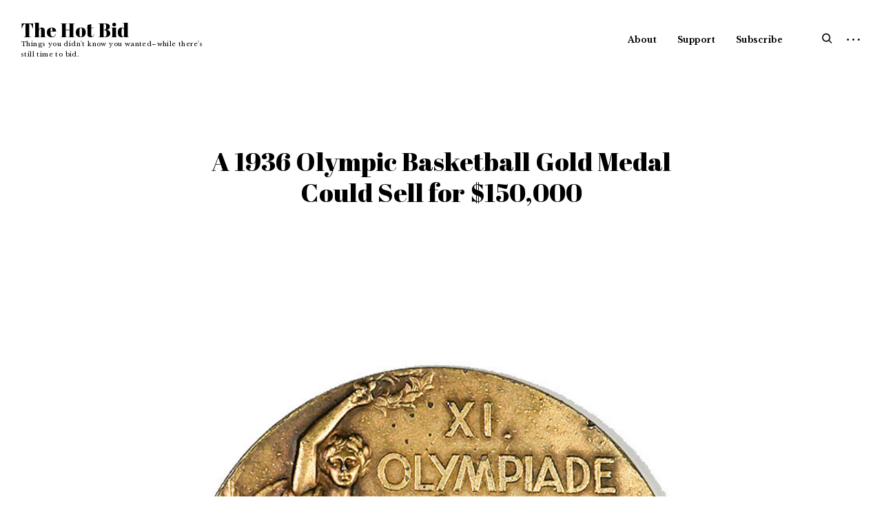

--- FILE ---
content_type: text/html; charset=UTF-8
request_url: https://thehotbid.com/2017/10/20/nothing-but-net-grant-zahajko-could-sell-a-1936-olympic-basketball-gold-medal-for-150000/
body_size: 25015
content:
<!DOCTYPE html>
<html lang="en-US">
<head>
<meta charset="UTF-8">
<meta name="viewport" content="width=device-width, initial-scale=1">
<link rel="profile" href="http://gmpg.org/xfn/11">
<link rel="pingback" href="https://thehotbid.com/xmlrpc.php">

<script type="text/javascript">
  WebFontConfig = {"google":{"families":["Abril+Fatface:r:latin,latin-ext","Libre+Baskerville:r,i,b,bi:latin,latin-ext"]},"api_url":"https:\/\/fonts-api.wp.com\/css"};
  (function() {
    var wf = document.createElement('script');
    wf.src = 'https://thehotbid.com/wp-content/mu-plugins/wpcomsh/vendor/automattic/custom-fonts/js/webfont.js';
    wf.type = 'text/javascript';
    wf.async = 'true';
    var s = document.getElementsByTagName('script')[0];
    s.parentNode.insertBefore(wf, s);
	})();
</script><style id="jetpack-custom-fonts-css">.wf-active body, .wf-active button, .wf-active input, .wf-active keygen, .wf-active select, .wf-active textarea{font-family:"Libre Baskerville",serif}.wf-active div#respond{font-family:"Libre Baskerville",serif}.wf-active .jp-carousel-wrap #jp-carousel-comment-form-button-submit, .wf-active .jp-carousel-wrap .jp-carousel-light #carousel-reblog-box input#carousel-reblog-submit, .wf-active .jp-carousel-wrap textarea#jp-carousel-comment-form-comment-field, .wf-active body .jp-carousel-wrap{font-family:"Libre Baskerville",serif}.wf-active h1{font-style:normal;font-weight:400}.wf-active h1, .wf-active h2, .wf-active h3, .wf-active h4, .wf-active h5, .wf-active h6, .wf-active .site-title, .wf-active .entry-title a{font-family:"Abril Fatface",sans-serif;font-weight:400;font-style:normal}.wf-active .archive.author .page-title, .wf-active .archive.category .page-title, .wf-active .archive.date .page-title, .wf-active .archive.tag .page-title, .wf-active .archive.tag .page-title, .wf-active .search-results .page-title, .wf-active .tax-jetpack-portfolio-tag .page-title{font-style:normal;font-weight:400}.wf-active .widget-grofile h4, .wf-active h6{font-style:normal;font-weight:400}.wf-active body #jp-relatedposts .jp-relatedposts-items-visual h4.jp-relatedposts-post-title{font-style:normal;font-weight:400}.wf-active h5{font-style:normal;font-weight:400}.wf-active .masonry .jetpack-portfolio .entry-title, .wf-active .shuffle-layout .portfolio-item .entry-title{font-style:normal;font-weight:400}.wf-active .comments-title span, .wf-active body #jp-relatedposts h3.jp-relatedposts-headline{font-style:normal;font-weight:400}.wf-active .comment-reply-title, .wf-active .comments-title, .wf-active footer .site-title, .wf-active h4{font-style:normal;font-weight:400}.wf-active .featured-slider h2{font-style:normal;font-weight:400}.wf-active .error404 .page-title, .wf-active .search-no-results .page-title, .wf-active .site-title, .wf-active .tag.archive .page-title span{font-style:normal;font-weight:400}.wf-active h3{font-style:normal;font-weight:400}.wf-active .search .entry-title, .wf-active .tag.archive .entry-title{font-style:normal;font-weight:400}.wf-active .listing .entry-title, .wf-active .single .entry-title, .wf-active h2{font-style:normal;font-weight:400}.wf-active .archive.author .page-title span, .wf-active .archive.category .page-title span, .wf-active .archive.date .page-title span, .wf-active .archive.tag .page-title span, .wf-active .search .page-title span, .wf-active .tax-jetpack-portfolio-tag .page-title span, .wf-active h1{font-style:normal;font-weight:400}@media (min-width: 768px){.wf-active .headline-template .hero h1{font-style:normal;font-weight:400}}.wf-active .site-title{font-weight:400;font-style:normal}.wf-active .widget-title, .wf-active .widget-title label{font-weight:400;font-style:normal}.wf-active .headline-template .hero h1, .wf-active .page-template-portfolio-page .site-content .hero h1{font-weight:400;font-style:normal}.wf-active .headline-template .hero h1{font-style:normal;font-weight:400}@media (min-width: 768px){.wf-active .featured-slider h2{font-style:normal;font-weight:400}}</style>
<meta name='robots' content='index, follow, max-image-preview:large, max-snippet:-1, max-video-preview:-1' />
<!-- Jetpack Site Verification Tags -->

	<!-- This site is optimized with the Yoast SEO plugin v26.6 - https://yoast.com/wordpress/plugins/seo/ -->
	<title>A 1936 Olympic Basketball Gold Medal Could Sell for $150,000 - The Hot Bid</title>
	<meta name="description" content="Nothing But Net: Grant Zahajko Could Sell a 1936 Olympic Basketball Gold Medal, Earned by John Haskell &quot;Tex&quot; Gibbons, for as Much as $150,000." />
	<link rel="canonical" href="http://thehotbid.com/2017/10/20/nothing-but-net-grant-zahajko-could-sell-a-1936-olympic-basketball-gold-medal-for-150000/" />
	<meta property="og:locale" content="en_US" />
	<meta property="og:type" content="article" />
	<meta property="og:title" content="A 1936 Olympic Basketball Gold Medal Could Sell for $150,000 - The Hot Bid" />
	<meta property="og:description" content="Nothing But Net: Grant Zahajko Could Sell a 1936 Olympic Basketball Gold Medal, Earned by John Haskell &quot;Tex&quot; Gibbons, for as Much as $150,000." />
	<meta property="og:url" content="http://thehotbid.com/2017/10/20/nothing-but-net-grant-zahajko-could-sell-a-1936-olympic-basketball-gold-medal-for-150000/" />
	<meta property="og:site_name" content="The Hot Bid" />
	<meta property="article:published_time" content="2017-10-20T11:11:46+00:00" />
	<meta property="article:modified_time" content="2019-09-19T18:13:48+00:00" />
	<meta property="og:image" content="https://thehotbid.com/wp-content/uploads/2017/06/highres_olym_golda.jpg" />
	<meta name="author" content="Sheila Gibson Stoodley" />
	<meta name="twitter:card" content="summary_large_image" />
	<meta name="twitter:label1" content="Written by" />
	<meta name="twitter:data1" content="Sheila Gibson Stoodley" />
	<meta name="twitter:label2" content="Est. reading time" />
	<meta name="twitter:data2" content="3 minutes" />
	<script type="application/ld+json" class="yoast-schema-graph">{"@context":"https://schema.org","@graph":[{"@type":"Article","@id":"http://thehotbid.com/2017/10/20/nothing-but-net-grant-zahajko-could-sell-a-1936-olympic-basketball-gold-medal-for-150000/#article","isPartOf":{"@id":"http://thehotbid.com/2017/10/20/nothing-but-net-grant-zahajko-could-sell-a-1936-olympic-basketball-gold-medal-for-150000/"},"author":{"name":"Sheila Gibson Stoodley","@id":"https://thehotbid.com/#/schema/person/27ce451406496381485e1fd9f14ae619"},"headline":"A 1936 Olympic Basketball Gold Medal Could Sell for $150,000","datePublished":"2017-10-20T11:11:46+00:00","dateModified":"2019-09-19T18:13:48+00:00","mainEntityOfPage":{"@id":"http://thehotbid.com/2017/10/20/nothing-but-net-grant-zahajko-could-sell-a-1936-olympic-basketball-gold-medal-for-150000/"},"wordCount":531,"publisher":{"@id":"https://thehotbid.com/#/schema/person/27ce451406496381485e1fd9f14ae619"},"image":{"@id":"http://thehotbid.com/2017/10/20/nothing-but-net-grant-zahajko-could-sell-a-1936-olympic-basketball-gold-medal-for-150000/#primaryimage"},"thumbnailUrl":"https://thehotbid.com/wp-content/uploads/2017/06/highres_olym_golda.jpg","keywords":["1936 Berlin Olympics","1936 Olympic Gold Medal","Basketball","Collectibles","Grant Zahajko","Grant Zahajko Auctions","James Naismith","John Haskell \"Tex\" Gibbons","Olympic gold medal","Sports"],"inLanguage":"en-US"},{"@type":"WebPage","@id":"http://thehotbid.com/2017/10/20/nothing-but-net-grant-zahajko-could-sell-a-1936-olympic-basketball-gold-medal-for-150000/","url":"http://thehotbid.com/2017/10/20/nothing-but-net-grant-zahajko-could-sell-a-1936-olympic-basketball-gold-medal-for-150000/","name":"A 1936 Olympic Basketball Gold Medal Could Sell for $150,000 - The Hot Bid","isPartOf":{"@id":"https://thehotbid.com/#website"},"primaryImageOfPage":{"@id":"http://thehotbid.com/2017/10/20/nothing-but-net-grant-zahajko-could-sell-a-1936-olympic-basketball-gold-medal-for-150000/#primaryimage"},"image":{"@id":"http://thehotbid.com/2017/10/20/nothing-but-net-grant-zahajko-could-sell-a-1936-olympic-basketball-gold-medal-for-150000/#primaryimage"},"thumbnailUrl":"https://thehotbid.com/wp-content/uploads/2017/06/highres_olym_golda.jpg","datePublished":"2017-10-20T11:11:46+00:00","dateModified":"2019-09-19T18:13:48+00:00","description":"Nothing But Net: Grant Zahajko Could Sell a 1936 Olympic Basketball Gold Medal, Earned by John Haskell \"Tex\" Gibbons, for as Much as $150,000.","breadcrumb":{"@id":"http://thehotbid.com/2017/10/20/nothing-but-net-grant-zahajko-could-sell-a-1936-olympic-basketball-gold-medal-for-150000/#breadcrumb"},"inLanguage":"en-US","potentialAction":[{"@type":"ReadAction","target":["http://thehotbid.com/2017/10/20/nothing-but-net-grant-zahajko-could-sell-a-1936-olympic-basketball-gold-medal-for-150000/"]}]},{"@type":"ImageObject","inLanguage":"en-US","@id":"http://thehotbid.com/2017/10/20/nothing-but-net-grant-zahajko-could-sell-a-1936-olympic-basketball-gold-medal-for-150000/#primaryimage","url":"https://thehotbid.com/wp-content/uploads/2017/06/highres_olym_golda.jpg","contentUrl":"https://thehotbid.com/wp-content/uploads/2017/06/highres_olym_golda.jpg","width":5042,"height":4927},{"@type":"BreadcrumbList","@id":"http://thehotbid.com/2017/10/20/nothing-but-net-grant-zahajko-could-sell-a-1936-olympic-basketball-gold-medal-for-150000/#breadcrumb","itemListElement":[{"@type":"ListItem","position":1,"name":"Home","item":"https://thehotbid.com/"},{"@type":"ListItem","position":2,"name":"A 1936 Olympic Basketball Gold Medal Could Sell for $150,000"}]},{"@type":"WebSite","@id":"https://thehotbid.com/#website","url":"https://thehotbid.com/","name":"The Hot Bid","description":"Things you didn&#039;t know you wanted--while there&#039;s still time to bid.","publisher":{"@id":"https://thehotbid.com/#/schema/person/27ce451406496381485e1fd9f14ae619"},"potentialAction":[{"@type":"SearchAction","target":{"@type":"EntryPoint","urlTemplate":"https://thehotbid.com/?s={search_term_string}"},"query-input":{"@type":"PropertyValueSpecification","valueRequired":true,"valueName":"search_term_string"}}],"inLanguage":"en-US"},{"@type":["Person","Organization"],"@id":"https://thehotbid.com/#/schema/person/27ce451406496381485e1fd9f14ae619","name":"Sheila Gibson Stoodley","image":{"@type":"ImageObject","inLanguage":"en-US","@id":"https://thehotbid.com/#/schema/person/image/","url":"https://secure.gravatar.com/avatar/3bff776654991c66dda47cf85bd6680d4d3317fa579b0694ca81978dd5d6b21b?s=96&d=identicon&r=g","contentUrl":"https://secure.gravatar.com/avatar/3bff776654991c66dda47cf85bd6680d4d3317fa579b0694ca81978dd5d6b21b?s=96&d=identicon&r=g","caption":"Sheila Gibson Stoodley"},"logo":{"@id":"https://thehotbid.com/#/schema/person/image/"},"description":"Sheila Gibson Stoodley is an experienced writer and editor who specializes in luxury, travel, art, antiques, collectibles, food, medicine, history, design, and interiors. She keeps a portfolio on MediaBistro's Freelance Marketplace: http://buff.ly/2kSANqq?","sameAs":["http://sheilagibsonstoodley.wordpress.com"]}]}</script>
	<!-- / Yoast SEO plugin. -->


<link rel='dns-prefetch' href='//secure.gravatar.com' />
<link rel='dns-prefetch' href='//stats.wp.com' />
<link rel='dns-prefetch' href='//widgets.wp.com' />
<link rel='dns-prefetch' href='//jetpack.wordpress.com' />
<link rel='dns-prefetch' href='//s0.wp.com' />
<link rel='dns-prefetch' href='//public-api.wordpress.com' />
<link rel='dns-prefetch' href='//0.gravatar.com' />
<link rel='dns-prefetch' href='//1.gravatar.com' />
<link rel='dns-prefetch' href='//2.gravatar.com' />
<link rel="alternate" type="application/rss+xml" title="The Hot Bid &raquo; Feed" href="https://thehotbid.com/feed/" />
<link rel="alternate" type="application/rss+xml" title="The Hot Bid &raquo; Comments Feed" href="https://thehotbid.com/comments/feed/" />
<link rel="alternate" type="application/rss+xml" title="The Hot Bid &raquo; A 1936 Olympic Basketball Gold Medal Could Sell for $150,000 Comments Feed" href="https://thehotbid.com/2017/10/20/nothing-but-net-grant-zahajko-could-sell-a-1936-olympic-basketball-gold-medal-for-150000/feed/" />
<link rel="alternate" title="oEmbed (JSON)" type="application/json+oembed" href="https://thehotbid.com/wp-json/oembed/1.0/embed?url=https%3A%2F%2Fthehotbid.com%2F2017%2F10%2F20%2Fnothing-but-net-grant-zahajko-could-sell-a-1936-olympic-basketball-gold-medal-for-150000%2F" />
<link rel="alternate" title="oEmbed (XML)" type="text/xml+oembed" href="https://thehotbid.com/wp-json/oembed/1.0/embed?url=https%3A%2F%2Fthehotbid.com%2F2017%2F10%2F20%2Fnothing-but-net-grant-zahajko-could-sell-a-1936-olympic-basketball-gold-medal-for-150000%2F&#038;format=xml" />
		<!-- This site uses the Google Analytics by MonsterInsights plugin v9.11.0 - Using Analytics tracking - https://www.monsterinsights.com/ -->
		<!-- Note: MonsterInsights is not currently configured on this site. The site owner needs to authenticate with Google Analytics in the MonsterInsights settings panel. -->
					<!-- No tracking code set -->
				<!-- / Google Analytics by MonsterInsights -->
		<link rel='stylesheet' id='all-css-08a3a606a842a0257ed8eb7c9cb4e0c5' href='https://thehotbid.com/_static/??-eJydUU1PwzAM/UNkEUJ02gFxmcSJ034AShPTek3iqE617d/jUlrRQtnEzV/P7/n5lJSlmCFmnXxXYWR9hJyMbXQg13lg3YI3GZxKxHmRbSzz3ennCkulJ9uwdshZc754UGNNwVlmGSn+D24iBpMFvoauOklLaCtddujdgO+XhkRRBnmoXCXHaH3nBLmHBNFBtCjJC+2Ncxd9GLYOFL0lnJcbcw1BRqBF1oYZhPmdev5Do17JQRun87gG+BM/kzwpO7IMoW1KOk/B2l3Lt4ofYXCjK9m2mHpPlXSNVxJ8tX/p3krgsYErXo+QN7lo/NY3vrk23gRcffqSnGvTgvv8VB9irG7SwGRR7vdUEc+Skfs5PN1vi8ftblc8FB/rKz+O' type='text/css' media='all' />
<style id='eris-style-inline-css'>
.entry-date, .cat-links { clip: rect(1px, 1px, 1px, 1px); height: 1px; position: absolute; overflow: hidden; width: 1px; }
/*# sourceURL=eris-style-inline-css */
</style>
<style id='wp-img-auto-sizes-contain-inline-css'>
img:is([sizes=auto i],[sizes^="auto," i]){contain-intrinsic-size:3000px 1500px}
/*# sourceURL=wp-img-auto-sizes-contain-inline-css */
</style>
<style id='wp-emoji-styles-inline-css'>

	img.wp-smiley, img.emoji {
		display: inline !important;
		border: none !important;
		box-shadow: none !important;
		height: 1em !important;
		width: 1em !important;
		margin: 0 0.07em !important;
		vertical-align: -0.1em !important;
		background: none !important;
		padding: 0 !important;
	}
/*# sourceURL=wp-emoji-styles-inline-css */
</style>
<style id='wp-block-library-inline-css'>
:root{--wp-block-synced-color:#7a00df;--wp-block-synced-color--rgb:122,0,223;--wp-bound-block-color:var(--wp-block-synced-color);--wp-editor-canvas-background:#ddd;--wp-admin-theme-color:#007cba;--wp-admin-theme-color--rgb:0,124,186;--wp-admin-theme-color-darker-10:#006ba1;--wp-admin-theme-color-darker-10--rgb:0,107,160.5;--wp-admin-theme-color-darker-20:#005a87;--wp-admin-theme-color-darker-20--rgb:0,90,135;--wp-admin-border-width-focus:2px}@media (min-resolution:192dpi){:root{--wp-admin-border-width-focus:1.5px}}.wp-element-button{cursor:pointer}:root .has-very-light-gray-background-color{background-color:#eee}:root .has-very-dark-gray-background-color{background-color:#313131}:root .has-very-light-gray-color{color:#eee}:root .has-very-dark-gray-color{color:#313131}:root .has-vivid-green-cyan-to-vivid-cyan-blue-gradient-background{background:linear-gradient(135deg,#00d084,#0693e3)}:root .has-purple-crush-gradient-background{background:linear-gradient(135deg,#34e2e4,#4721fb 50%,#ab1dfe)}:root .has-hazy-dawn-gradient-background{background:linear-gradient(135deg,#faaca8,#dad0ec)}:root .has-subdued-olive-gradient-background{background:linear-gradient(135deg,#fafae1,#67a671)}:root .has-atomic-cream-gradient-background{background:linear-gradient(135deg,#fdd79a,#004a59)}:root .has-nightshade-gradient-background{background:linear-gradient(135deg,#330968,#31cdcf)}:root .has-midnight-gradient-background{background:linear-gradient(135deg,#020381,#2874fc)}:root{--wp--preset--font-size--normal:16px;--wp--preset--font-size--huge:42px}.has-regular-font-size{font-size:1em}.has-larger-font-size{font-size:2.625em}.has-normal-font-size{font-size:var(--wp--preset--font-size--normal)}.has-huge-font-size{font-size:var(--wp--preset--font-size--huge)}:root .has-text-align-center{text-align:center}:root .has-text-align-left{text-align:left}:root .has-text-align-right{text-align:right}.has-fit-text{white-space:nowrap!important}#end-resizable-editor-section{display:none}.aligncenter{clear:both}.items-justified-left{justify-content:flex-start}.items-justified-center{justify-content:center}.items-justified-right{justify-content:flex-end}.items-justified-space-between{justify-content:space-between}.screen-reader-text{word-wrap:normal!important;border:0;clip-path:inset(50%);height:1px;margin:-1px;overflow:hidden;padding:0;position:absolute;width:1px}.screen-reader-text:focus{background-color:#ddd;clip-path:none;color:#444;display:block;font-size:1em;height:auto;left:5px;line-height:normal;padding:15px 23px 14px;text-decoration:none;top:5px;width:auto;z-index:100000}html :where(.has-border-color){border-style:solid}html :where([style*=border-top-color]){border-top-style:solid}html :where([style*=border-right-color]){border-right-style:solid}html :where([style*=border-bottom-color]){border-bottom-style:solid}html :where([style*=border-left-color]){border-left-style:solid}html :where([style*=border-width]){border-style:solid}html :where([style*=border-top-width]){border-top-style:solid}html :where([style*=border-right-width]){border-right-style:solid}html :where([style*=border-bottom-width]){border-bottom-style:solid}html :where([style*=border-left-width]){border-left-style:solid}html :where(img[class*=wp-image-]){height:auto;max-width:100%}:where(figure){margin:0 0 1em}html :where(.is-position-sticky){--wp-admin--admin-bar--position-offset:var(--wp-admin--admin-bar--height,0px)}@media screen and (max-width:600px){html :where(.is-position-sticky){--wp-admin--admin-bar--position-offset:0px}}
.has-text-align-justify{text-align:justify;}

/*# sourceURL=wp-block-library-inline-css */
</style><link rel='stylesheet' id='all-css-71df61db4c6f4f930838e267577f5b35' href='https://thehotbid.com/_static/??-eJydzMsKgCAQQNEfyqYHPTbRt6TJJE0qjiL+fUGL9i0vF072QjkbtY3gKaGxDJielDogyGRoB46FNIMkp05BRoYtFMDgkn9XrZir/NM59LYbi5+0Xks7jf0wds0w3xuNO2o=' type='text/css' media='all' />
<style id='wp-block-paragraph-inline-css'>
.is-small-text{font-size:.875em}.is-regular-text{font-size:1em}.is-large-text{font-size:2.25em}.is-larger-text{font-size:3em}.has-drop-cap:not(:focus):first-letter{float:left;font-size:8.4em;font-style:normal;font-weight:100;line-height:.68;margin:.05em .1em 0 0;text-transform:uppercase}body.rtl .has-drop-cap:not(:focus):first-letter{float:none;margin-left:.1em}p.has-drop-cap.has-background{overflow:hidden}:root :where(p.has-background){padding:1.25em 2.375em}:where(p.has-text-color:not(.has-link-color)) a{color:inherit}p.has-text-align-left[style*="writing-mode:vertical-lr"],p.has-text-align-right[style*="writing-mode:vertical-rl"]{rotate:180deg}
/*# sourceURL=https://thehotbid.com/wp-content/plugins/gutenberg/build/styles/block-library/paragraph/style.css */
</style>
<style id='wp-block-spacer-inline-css'>
.wp-block-spacer{clear:both}
/*# sourceURL=https://thehotbid.com/wp-content/plugins/gutenberg/build/styles/block-library/spacer/style.css */
</style>
<style id='wp-block-image-inline-css'>
.wp-block-image>a,.wp-block-image>figure>a{display:inline-block}.wp-block-image img{box-sizing:border-box;height:auto;max-width:100%;vertical-align:bottom}@media not (prefers-reduced-motion){.wp-block-image img.hide{visibility:hidden}.wp-block-image img.show{animation:show-content-image .4s}}.wp-block-image[style*=border-radius] img,.wp-block-image[style*=border-radius]>a{border-radius:inherit}.wp-block-image.has-custom-border img{box-sizing:border-box}.wp-block-image.aligncenter{text-align:center}.wp-block-image.alignfull>a,.wp-block-image.alignwide>a{width:100%}.wp-block-image.alignfull img,.wp-block-image.alignwide img{height:auto;width:100%}.wp-block-image .aligncenter,.wp-block-image .alignleft,.wp-block-image .alignright,.wp-block-image.aligncenter,.wp-block-image.alignleft,.wp-block-image.alignright{display:table}.wp-block-image .aligncenter>figcaption,.wp-block-image .alignleft>figcaption,.wp-block-image .alignright>figcaption,.wp-block-image.aligncenter>figcaption,.wp-block-image.alignleft>figcaption,.wp-block-image.alignright>figcaption{caption-side:bottom;display:table-caption}.wp-block-image .alignleft{float:left;margin:.5em 1em .5em 0}.wp-block-image .alignright{float:right;margin:.5em 0 .5em 1em}.wp-block-image .aligncenter{margin-left:auto;margin-right:auto}.wp-block-image :where(figcaption){margin-bottom:1em;margin-top:.5em}.wp-block-image.is-style-circle-mask img{border-radius:9999px}@supports ((-webkit-mask-image:none) or (mask-image:none)) or (-webkit-mask-image:none){.wp-block-image.is-style-circle-mask img{border-radius:0;-webkit-mask-image:url('data:image/svg+xml;utf8,<svg viewBox="0 0 100 100" xmlns="http://www.w3.org/2000/svg"><circle cx="50" cy="50" r="50"/></svg>');mask-image:url('data:image/svg+xml;utf8,<svg viewBox="0 0 100 100" xmlns="http://www.w3.org/2000/svg"><circle cx="50" cy="50" r="50"/></svg>');mask-mode:alpha;-webkit-mask-position:center;mask-position:center;-webkit-mask-repeat:no-repeat;mask-repeat:no-repeat;-webkit-mask-size:contain;mask-size:contain}}:root :where(.wp-block-image.is-style-rounded img,.wp-block-image .is-style-rounded img){border-radius:9999px}.wp-block-image figure{margin:0}.wp-lightbox-container{display:flex;flex-direction:column;position:relative}.wp-lightbox-container img{cursor:zoom-in}.wp-lightbox-container img:hover+button{opacity:1}.wp-lightbox-container button{align-items:center;backdrop-filter:blur(16px) saturate(180%);background-color:#5a5a5a40;border:none;border-radius:4px;cursor:zoom-in;display:flex;height:20px;justify-content:center;opacity:0;padding:0;position:absolute;right:16px;text-align:center;top:16px;width:20px;z-index:100}@media not (prefers-reduced-motion){.wp-lightbox-container button{transition:opacity .2s ease}}.wp-lightbox-container button:focus-visible{outline:3px auto #5a5a5a40;outline:3px auto -webkit-focus-ring-color;outline-offset:3px}.wp-lightbox-container button:hover{cursor:pointer;opacity:1}.wp-lightbox-container button:focus{opacity:1}.wp-lightbox-container button:focus,.wp-lightbox-container button:hover,.wp-lightbox-container button:not(:hover):not(:active):not(.has-background){background-color:#5a5a5a40;border:none}.wp-lightbox-overlay{box-sizing:border-box;cursor:zoom-out;height:100vh;left:0;overflow:hidden;position:fixed;top:0;visibility:hidden;width:100%;z-index:100000}.wp-lightbox-overlay .close-button{align-items:center;cursor:pointer;display:flex;justify-content:center;min-height:40px;min-width:40px;padding:0;position:absolute;right:calc(env(safe-area-inset-right) + 16px);top:calc(env(safe-area-inset-top) + 16px);z-index:5000000}.wp-lightbox-overlay .close-button:focus,.wp-lightbox-overlay .close-button:hover,.wp-lightbox-overlay .close-button:not(:hover):not(:active):not(.has-background){background:none;border:none}.wp-lightbox-overlay .lightbox-image-container{height:var(--wp--lightbox-container-height);left:50%;overflow:hidden;position:absolute;top:50%;transform:translate(-50%,-50%);transform-origin:top left;width:var(--wp--lightbox-container-width);z-index:9999999999}.wp-lightbox-overlay .wp-block-image{align-items:center;box-sizing:border-box;display:flex;height:100%;justify-content:center;margin:0;position:relative;transform-origin:0 0;width:100%;z-index:3000000}.wp-lightbox-overlay .wp-block-image img{height:var(--wp--lightbox-image-height);min-height:var(--wp--lightbox-image-height);min-width:var(--wp--lightbox-image-width);width:var(--wp--lightbox-image-width)}.wp-lightbox-overlay .wp-block-image figcaption{display:none}.wp-lightbox-overlay button{background:none;border:none}.wp-lightbox-overlay .scrim{background-color:#fff;height:100%;opacity:.9;position:absolute;width:100%;z-index:2000000}.wp-lightbox-overlay.active{visibility:visible}@media not (prefers-reduced-motion){.wp-lightbox-overlay.active{animation:turn-on-visibility .25s both}.wp-lightbox-overlay.active img{animation:turn-on-visibility .35s both}.wp-lightbox-overlay.show-closing-animation:not(.active){animation:turn-off-visibility .35s both}.wp-lightbox-overlay.show-closing-animation:not(.active) img{animation:turn-off-visibility .25s both}.wp-lightbox-overlay.zoom.active{animation:none;opacity:1;visibility:visible}.wp-lightbox-overlay.zoom.active .lightbox-image-container{animation:lightbox-zoom-in .4s}.wp-lightbox-overlay.zoom.active .lightbox-image-container img{animation:none}.wp-lightbox-overlay.zoom.active .scrim{animation:turn-on-visibility .4s forwards}.wp-lightbox-overlay.zoom.show-closing-animation:not(.active){animation:none}.wp-lightbox-overlay.zoom.show-closing-animation:not(.active) .lightbox-image-container{animation:lightbox-zoom-out .4s}.wp-lightbox-overlay.zoom.show-closing-animation:not(.active) .lightbox-image-container img{animation:none}.wp-lightbox-overlay.zoom.show-closing-animation:not(.active) .scrim{animation:turn-off-visibility .4s forwards}}@keyframes show-content-image{0%{visibility:hidden}99%{visibility:hidden}to{visibility:visible}}@keyframes turn-on-visibility{0%{opacity:0}to{opacity:1}}@keyframes turn-off-visibility{0%{opacity:1;visibility:visible}99%{opacity:0;visibility:visible}to{opacity:0;visibility:hidden}}@keyframes lightbox-zoom-in{0%{transform:translate(calc((-100vw + var(--wp--lightbox-scrollbar-width))/2 + var(--wp--lightbox-initial-left-position)),calc(-50vh + var(--wp--lightbox-initial-top-position))) scale(var(--wp--lightbox-scale))}to{transform:translate(-50%,-50%) scale(1)}}@keyframes lightbox-zoom-out{0%{transform:translate(-50%,-50%) scale(1);visibility:visible}99%{visibility:visible}to{transform:translate(calc((-100vw + var(--wp--lightbox-scrollbar-width))/2 + var(--wp--lightbox-initial-left-position)),calc(-50vh + var(--wp--lightbox-initial-top-position))) scale(var(--wp--lightbox-scale));visibility:hidden}}
/*# sourceURL=https://thehotbid.com/wp-content/plugins/gutenberg/build/styles/block-library/image/style.css */
</style>
<style id='global-styles-inline-css'>
:root{--wp--preset--aspect-ratio--square: 1;--wp--preset--aspect-ratio--4-3: 4/3;--wp--preset--aspect-ratio--3-4: 3/4;--wp--preset--aspect-ratio--3-2: 3/2;--wp--preset--aspect-ratio--2-3: 2/3;--wp--preset--aspect-ratio--16-9: 16/9;--wp--preset--aspect-ratio--9-16: 9/16;--wp--preset--color--black: #000000;--wp--preset--color--cyan-bluish-gray: #abb8c3;--wp--preset--color--white: #ffffff;--wp--preset--color--pale-pink: #f78da7;--wp--preset--color--vivid-red: #cf2e2e;--wp--preset--color--luminous-vivid-orange: #ff6900;--wp--preset--color--luminous-vivid-amber: #fcb900;--wp--preset--color--light-green-cyan: #7bdcb5;--wp--preset--color--vivid-green-cyan: #00d084;--wp--preset--color--pale-cyan-blue: #8ed1fc;--wp--preset--color--vivid-cyan-blue: #0693e3;--wp--preset--color--vivid-purple: #9b51e0;--wp--preset--gradient--vivid-cyan-blue-to-vivid-purple: linear-gradient(135deg,rgb(6,147,227) 0%,rgb(155,81,224) 100%);--wp--preset--gradient--light-green-cyan-to-vivid-green-cyan: linear-gradient(135deg,rgb(122,220,180) 0%,rgb(0,208,130) 100%);--wp--preset--gradient--luminous-vivid-amber-to-luminous-vivid-orange: linear-gradient(135deg,rgb(252,185,0) 0%,rgb(255,105,0) 100%);--wp--preset--gradient--luminous-vivid-orange-to-vivid-red: linear-gradient(135deg,rgb(255,105,0) 0%,rgb(207,46,46) 100%);--wp--preset--gradient--very-light-gray-to-cyan-bluish-gray: linear-gradient(135deg,rgb(238,238,238) 0%,rgb(169,184,195) 100%);--wp--preset--gradient--cool-to-warm-spectrum: linear-gradient(135deg,rgb(74,234,220) 0%,rgb(151,120,209) 20%,rgb(207,42,186) 40%,rgb(238,44,130) 60%,rgb(251,105,98) 80%,rgb(254,248,76) 100%);--wp--preset--gradient--blush-light-purple: linear-gradient(135deg,rgb(255,206,236) 0%,rgb(152,150,240) 100%);--wp--preset--gradient--blush-bordeaux: linear-gradient(135deg,rgb(254,205,165) 0%,rgb(254,45,45) 50%,rgb(107,0,62) 100%);--wp--preset--gradient--luminous-dusk: linear-gradient(135deg,rgb(255,203,112) 0%,rgb(199,81,192) 50%,rgb(65,88,208) 100%);--wp--preset--gradient--pale-ocean: linear-gradient(135deg,rgb(255,245,203) 0%,rgb(182,227,212) 50%,rgb(51,167,181) 100%);--wp--preset--gradient--electric-grass: linear-gradient(135deg,rgb(202,248,128) 0%,rgb(113,206,126) 100%);--wp--preset--gradient--midnight: linear-gradient(135deg,rgb(2,3,129) 0%,rgb(40,116,252) 100%);--wp--preset--font-size--small: 15px;--wp--preset--font-size--medium: 20px;--wp--preset--font-size--large: 24px;--wp--preset--font-size--x-large: 42px;--wp--preset--font-size--regular: 18px;--wp--preset--font-size--larger: 32px;--wp--preset--font-size--huge: 40px;--wp--preset--font-family--albert-sans: 'Albert Sans', sans-serif;--wp--preset--font-family--alegreya: Alegreya, serif;--wp--preset--font-family--arvo: Arvo, serif;--wp--preset--font-family--bodoni-moda: 'Bodoni Moda', serif;--wp--preset--font-family--bricolage-grotesque: 'Bricolage Grotesque', sans-serif;--wp--preset--font-family--cabin: Cabin, sans-serif;--wp--preset--font-family--chivo: Chivo, sans-serif;--wp--preset--font-family--commissioner: Commissioner, sans-serif;--wp--preset--font-family--cormorant: Cormorant, serif;--wp--preset--font-family--courier-prime: 'Courier Prime', monospace;--wp--preset--font-family--crimson-pro: 'Crimson Pro', serif;--wp--preset--font-family--dm-mono: 'DM Mono', monospace;--wp--preset--font-family--dm-sans: 'DM Sans', sans-serif;--wp--preset--font-family--dm-serif-display: 'DM Serif Display', serif;--wp--preset--font-family--domine: Domine, serif;--wp--preset--font-family--eb-garamond: 'EB Garamond', serif;--wp--preset--font-family--epilogue: Epilogue, sans-serif;--wp--preset--font-family--fahkwang: Fahkwang, sans-serif;--wp--preset--font-family--figtree: Figtree, sans-serif;--wp--preset--font-family--fira-sans: 'Fira Sans', sans-serif;--wp--preset--font-family--fjalla-one: 'Fjalla One', sans-serif;--wp--preset--font-family--fraunces: Fraunces, serif;--wp--preset--font-family--gabarito: Gabarito, system-ui;--wp--preset--font-family--ibm-plex-mono: 'IBM Plex Mono', monospace;--wp--preset--font-family--ibm-plex-sans: 'IBM Plex Sans', sans-serif;--wp--preset--font-family--ibarra-real-nova: 'Ibarra Real Nova', serif;--wp--preset--font-family--instrument-serif: 'Instrument Serif', serif;--wp--preset--font-family--inter: Inter, sans-serif;--wp--preset--font-family--josefin-sans: 'Josefin Sans', sans-serif;--wp--preset--font-family--jost: Jost, sans-serif;--wp--preset--font-family--libre-baskerville: 'Libre Baskerville', serif;--wp--preset--font-family--libre-franklin: 'Libre Franklin', sans-serif;--wp--preset--font-family--literata: Literata, serif;--wp--preset--font-family--lora: Lora, serif;--wp--preset--font-family--merriweather: Merriweather, serif;--wp--preset--font-family--montserrat: Montserrat, sans-serif;--wp--preset--font-family--newsreader: Newsreader, serif;--wp--preset--font-family--noto-sans-mono: 'Noto Sans Mono', sans-serif;--wp--preset--font-family--nunito: Nunito, sans-serif;--wp--preset--font-family--open-sans: 'Open Sans', sans-serif;--wp--preset--font-family--overpass: Overpass, sans-serif;--wp--preset--font-family--pt-serif: 'PT Serif', serif;--wp--preset--font-family--petrona: Petrona, serif;--wp--preset--font-family--piazzolla: Piazzolla, serif;--wp--preset--font-family--playfair-display: 'Playfair Display', serif;--wp--preset--font-family--plus-jakarta-sans: 'Plus Jakarta Sans', sans-serif;--wp--preset--font-family--poppins: Poppins, sans-serif;--wp--preset--font-family--raleway: Raleway, sans-serif;--wp--preset--font-family--roboto: Roboto, sans-serif;--wp--preset--font-family--roboto-slab: 'Roboto Slab', serif;--wp--preset--font-family--rubik: Rubik, sans-serif;--wp--preset--font-family--rufina: Rufina, serif;--wp--preset--font-family--sora: Sora, sans-serif;--wp--preset--font-family--source-sans-3: 'Source Sans 3', sans-serif;--wp--preset--font-family--source-serif-4: 'Source Serif 4', serif;--wp--preset--font-family--space-mono: 'Space Mono', monospace;--wp--preset--font-family--syne: Syne, sans-serif;--wp--preset--font-family--texturina: Texturina, serif;--wp--preset--font-family--urbanist: Urbanist, sans-serif;--wp--preset--font-family--work-sans: 'Work Sans', sans-serif;--wp--preset--spacing--20: 0.44rem;--wp--preset--spacing--30: 0.67rem;--wp--preset--spacing--40: 1rem;--wp--preset--spacing--50: 1.5rem;--wp--preset--spacing--60: 2.25rem;--wp--preset--spacing--70: 3.38rem;--wp--preset--spacing--80: 5.06rem;--wp--preset--shadow--natural: 6px 6px 9px rgba(0, 0, 0, 0.2);--wp--preset--shadow--deep: 12px 12px 50px rgba(0, 0, 0, 0.4);--wp--preset--shadow--sharp: 6px 6px 0px rgba(0, 0, 0, 0.2);--wp--preset--shadow--outlined: 6px 6px 0px -3px rgb(255, 255, 255), 6px 6px rgb(0, 0, 0);--wp--preset--shadow--crisp: 6px 6px 0px rgb(0, 0, 0);}:where(.is-layout-flex){gap: 0.5em;}:where(.is-layout-grid){gap: 0.5em;}body .is-layout-flex{display: flex;}.is-layout-flex{flex-wrap: wrap;align-items: center;}.is-layout-flex > :is(*, div){margin: 0;}body .is-layout-grid{display: grid;}.is-layout-grid > :is(*, div){margin: 0;}:where(.wp-block-columns.is-layout-flex){gap: 2em;}:where(.wp-block-columns.is-layout-grid){gap: 2em;}:where(.wp-block-post-template.is-layout-flex){gap: 1.25em;}:where(.wp-block-post-template.is-layout-grid){gap: 1.25em;}.has-black-color{color: var(--wp--preset--color--black) !important;}.has-cyan-bluish-gray-color{color: var(--wp--preset--color--cyan-bluish-gray) !important;}.has-white-color{color: var(--wp--preset--color--white) !important;}.has-pale-pink-color{color: var(--wp--preset--color--pale-pink) !important;}.has-vivid-red-color{color: var(--wp--preset--color--vivid-red) !important;}.has-luminous-vivid-orange-color{color: var(--wp--preset--color--luminous-vivid-orange) !important;}.has-luminous-vivid-amber-color{color: var(--wp--preset--color--luminous-vivid-amber) !important;}.has-light-green-cyan-color{color: var(--wp--preset--color--light-green-cyan) !important;}.has-vivid-green-cyan-color{color: var(--wp--preset--color--vivid-green-cyan) !important;}.has-pale-cyan-blue-color{color: var(--wp--preset--color--pale-cyan-blue) !important;}.has-vivid-cyan-blue-color{color: var(--wp--preset--color--vivid-cyan-blue) !important;}.has-vivid-purple-color{color: var(--wp--preset--color--vivid-purple) !important;}.has-black-background-color{background-color: var(--wp--preset--color--black) !important;}.has-cyan-bluish-gray-background-color{background-color: var(--wp--preset--color--cyan-bluish-gray) !important;}.has-white-background-color{background-color: var(--wp--preset--color--white) !important;}.has-pale-pink-background-color{background-color: var(--wp--preset--color--pale-pink) !important;}.has-vivid-red-background-color{background-color: var(--wp--preset--color--vivid-red) !important;}.has-luminous-vivid-orange-background-color{background-color: var(--wp--preset--color--luminous-vivid-orange) !important;}.has-luminous-vivid-amber-background-color{background-color: var(--wp--preset--color--luminous-vivid-amber) !important;}.has-light-green-cyan-background-color{background-color: var(--wp--preset--color--light-green-cyan) !important;}.has-vivid-green-cyan-background-color{background-color: var(--wp--preset--color--vivid-green-cyan) !important;}.has-pale-cyan-blue-background-color{background-color: var(--wp--preset--color--pale-cyan-blue) !important;}.has-vivid-cyan-blue-background-color{background-color: var(--wp--preset--color--vivid-cyan-blue) !important;}.has-vivid-purple-background-color{background-color: var(--wp--preset--color--vivid-purple) !important;}.has-black-border-color{border-color: var(--wp--preset--color--black) !important;}.has-cyan-bluish-gray-border-color{border-color: var(--wp--preset--color--cyan-bluish-gray) !important;}.has-white-border-color{border-color: var(--wp--preset--color--white) !important;}.has-pale-pink-border-color{border-color: var(--wp--preset--color--pale-pink) !important;}.has-vivid-red-border-color{border-color: var(--wp--preset--color--vivid-red) !important;}.has-luminous-vivid-orange-border-color{border-color: var(--wp--preset--color--luminous-vivid-orange) !important;}.has-luminous-vivid-amber-border-color{border-color: var(--wp--preset--color--luminous-vivid-amber) !important;}.has-light-green-cyan-border-color{border-color: var(--wp--preset--color--light-green-cyan) !important;}.has-vivid-green-cyan-border-color{border-color: var(--wp--preset--color--vivid-green-cyan) !important;}.has-pale-cyan-blue-border-color{border-color: var(--wp--preset--color--pale-cyan-blue) !important;}.has-vivid-cyan-blue-border-color{border-color: var(--wp--preset--color--vivid-cyan-blue) !important;}.has-vivid-purple-border-color{border-color: var(--wp--preset--color--vivid-purple) !important;}.has-vivid-cyan-blue-to-vivid-purple-gradient-background{background: var(--wp--preset--gradient--vivid-cyan-blue-to-vivid-purple) !important;}.has-light-green-cyan-to-vivid-green-cyan-gradient-background{background: var(--wp--preset--gradient--light-green-cyan-to-vivid-green-cyan) !important;}.has-luminous-vivid-amber-to-luminous-vivid-orange-gradient-background{background: var(--wp--preset--gradient--luminous-vivid-amber-to-luminous-vivid-orange) !important;}.has-luminous-vivid-orange-to-vivid-red-gradient-background{background: var(--wp--preset--gradient--luminous-vivid-orange-to-vivid-red) !important;}.has-very-light-gray-to-cyan-bluish-gray-gradient-background{background: var(--wp--preset--gradient--very-light-gray-to-cyan-bluish-gray) !important;}.has-cool-to-warm-spectrum-gradient-background{background: var(--wp--preset--gradient--cool-to-warm-spectrum) !important;}.has-blush-light-purple-gradient-background{background: var(--wp--preset--gradient--blush-light-purple) !important;}.has-blush-bordeaux-gradient-background{background: var(--wp--preset--gradient--blush-bordeaux) !important;}.has-luminous-dusk-gradient-background{background: var(--wp--preset--gradient--luminous-dusk) !important;}.has-pale-ocean-gradient-background{background: var(--wp--preset--gradient--pale-ocean) !important;}.has-electric-grass-gradient-background{background: var(--wp--preset--gradient--electric-grass) !important;}.has-midnight-gradient-background{background: var(--wp--preset--gradient--midnight) !important;}.has-small-font-size{font-size: var(--wp--preset--font-size--small) !important;}.has-medium-font-size{font-size: var(--wp--preset--font-size--medium) !important;}.has-large-font-size{font-size: var(--wp--preset--font-size--large) !important;}.has-x-large-font-size{font-size: var(--wp--preset--font-size--x-large) !important;}.has-albert-sans-font-family{font-family: var(--wp--preset--font-family--albert-sans) !important;}.has-alegreya-font-family{font-family: var(--wp--preset--font-family--alegreya) !important;}.has-arvo-font-family{font-family: var(--wp--preset--font-family--arvo) !important;}.has-bodoni-moda-font-family{font-family: var(--wp--preset--font-family--bodoni-moda) !important;}.has-bricolage-grotesque-font-family{font-family: var(--wp--preset--font-family--bricolage-grotesque) !important;}.has-cabin-font-family{font-family: var(--wp--preset--font-family--cabin) !important;}.has-chivo-font-family{font-family: var(--wp--preset--font-family--chivo) !important;}.has-commissioner-font-family{font-family: var(--wp--preset--font-family--commissioner) !important;}.has-cormorant-font-family{font-family: var(--wp--preset--font-family--cormorant) !important;}.has-courier-prime-font-family{font-family: var(--wp--preset--font-family--courier-prime) !important;}.has-crimson-pro-font-family{font-family: var(--wp--preset--font-family--crimson-pro) !important;}.has-dm-mono-font-family{font-family: var(--wp--preset--font-family--dm-mono) !important;}.has-dm-sans-font-family{font-family: var(--wp--preset--font-family--dm-sans) !important;}.has-dm-serif-display-font-family{font-family: var(--wp--preset--font-family--dm-serif-display) !important;}.has-domine-font-family{font-family: var(--wp--preset--font-family--domine) !important;}.has-eb-garamond-font-family{font-family: var(--wp--preset--font-family--eb-garamond) !important;}.has-epilogue-font-family{font-family: var(--wp--preset--font-family--epilogue) !important;}.has-fahkwang-font-family{font-family: var(--wp--preset--font-family--fahkwang) !important;}.has-figtree-font-family{font-family: var(--wp--preset--font-family--figtree) !important;}.has-fira-sans-font-family{font-family: var(--wp--preset--font-family--fira-sans) !important;}.has-fjalla-one-font-family{font-family: var(--wp--preset--font-family--fjalla-one) !important;}.has-fraunces-font-family{font-family: var(--wp--preset--font-family--fraunces) !important;}.has-gabarito-font-family{font-family: var(--wp--preset--font-family--gabarito) !important;}.has-ibm-plex-mono-font-family{font-family: var(--wp--preset--font-family--ibm-plex-mono) !important;}.has-ibm-plex-sans-font-family{font-family: var(--wp--preset--font-family--ibm-plex-sans) !important;}.has-ibarra-real-nova-font-family{font-family: var(--wp--preset--font-family--ibarra-real-nova) !important;}.has-instrument-serif-font-family{font-family: var(--wp--preset--font-family--instrument-serif) !important;}.has-inter-font-family{font-family: var(--wp--preset--font-family--inter) !important;}.has-josefin-sans-font-family{font-family: var(--wp--preset--font-family--josefin-sans) !important;}.has-jost-font-family{font-family: var(--wp--preset--font-family--jost) !important;}.has-libre-baskerville-font-family{font-family: var(--wp--preset--font-family--libre-baskerville) !important;}.has-libre-franklin-font-family{font-family: var(--wp--preset--font-family--libre-franklin) !important;}.has-literata-font-family{font-family: var(--wp--preset--font-family--literata) !important;}.has-lora-font-family{font-family: var(--wp--preset--font-family--lora) !important;}.has-merriweather-font-family{font-family: var(--wp--preset--font-family--merriweather) !important;}.has-montserrat-font-family{font-family: var(--wp--preset--font-family--montserrat) !important;}.has-newsreader-font-family{font-family: var(--wp--preset--font-family--newsreader) !important;}.has-noto-sans-mono-font-family{font-family: var(--wp--preset--font-family--noto-sans-mono) !important;}.has-nunito-font-family{font-family: var(--wp--preset--font-family--nunito) !important;}.has-open-sans-font-family{font-family: var(--wp--preset--font-family--open-sans) !important;}.has-overpass-font-family{font-family: var(--wp--preset--font-family--overpass) !important;}.has-pt-serif-font-family{font-family: var(--wp--preset--font-family--pt-serif) !important;}.has-petrona-font-family{font-family: var(--wp--preset--font-family--petrona) !important;}.has-piazzolla-font-family{font-family: var(--wp--preset--font-family--piazzolla) !important;}.has-playfair-display-font-family{font-family: var(--wp--preset--font-family--playfair-display) !important;}.has-plus-jakarta-sans-font-family{font-family: var(--wp--preset--font-family--plus-jakarta-sans) !important;}.has-poppins-font-family{font-family: var(--wp--preset--font-family--poppins) !important;}.has-raleway-font-family{font-family: var(--wp--preset--font-family--raleway) !important;}.has-roboto-font-family{font-family: var(--wp--preset--font-family--roboto) !important;}.has-roboto-slab-font-family{font-family: var(--wp--preset--font-family--roboto-slab) !important;}.has-rubik-font-family{font-family: var(--wp--preset--font-family--rubik) !important;}.has-rufina-font-family{font-family: var(--wp--preset--font-family--rufina) !important;}.has-sora-font-family{font-family: var(--wp--preset--font-family--sora) !important;}.has-source-sans-3-font-family{font-family: var(--wp--preset--font-family--source-sans-3) !important;}.has-source-serif-4-font-family{font-family: var(--wp--preset--font-family--source-serif-4) !important;}.has-space-mono-font-family{font-family: var(--wp--preset--font-family--space-mono) !important;}.has-syne-font-family{font-family: var(--wp--preset--font-family--syne) !important;}.has-texturina-font-family{font-family: var(--wp--preset--font-family--texturina) !important;}.has-urbanist-font-family{font-family: var(--wp--preset--font-family--urbanist) !important;}.has-work-sans-font-family{font-family: var(--wp--preset--font-family--work-sans) !important;}
/*# sourceURL=global-styles-inline-css */
</style>

<style id='classic-theme-styles-inline-css'>
/*! This file is auto-generated */
.wp-block-button__link{color:#fff;background-color:#32373c;border-radius:9999px;box-shadow:none;text-decoration:none;padding:calc(.667em + 2px) calc(1.333em + 2px);font-size:1.125em}.wp-block-file__button{background:#32373c;color:#fff;text-decoration:none}
/*# sourceURL=/wp-includes/css/classic-themes.min.css */
</style>
<link rel='stylesheet' id='dashicons-css' href='https://thehotbid.com/wp-includes/css/dashicons.min.css?ver=6.9' media='all' />
<style id='jetpack-global-styles-frontend-style-inline-css'>
:root { --font-headings: unset; --font-base: unset; --font-headings-default: -apple-system,BlinkMacSystemFont,"Segoe UI",Roboto,Oxygen-Sans,Ubuntu,Cantarell,"Helvetica Neue",sans-serif; --font-base-default: -apple-system,BlinkMacSystemFont,"Segoe UI",Roboto,Oxygen-Sans,Ubuntu,Cantarell,"Helvetica Neue",sans-serif;}
/*# sourceURL=jetpack-global-styles-frontend-style-inline-css */
</style>
<script type="text/javascript" id="jetpack_related-posts-js-extra">
/* <![CDATA[ */
var related_posts_js_options = {"post_heading":"h4"};
//# sourceURL=jetpack_related-posts-js-extra
/* ]]> */
</script>
<script type='text/javascript'  src='https://thehotbid.com/wp-content/plugins/jetpack/_inc/build/related-posts/related-posts.min.js?m=1764003632'></script>
<script type="text/javascript" id="jetpack-mu-wpcom-settings-js-before">
/* <![CDATA[ */
var JETPACK_MU_WPCOM_SETTINGS = {"assetsUrl":"https://thehotbid.com/wp-content/mu-plugins/wpcomsh/jetpack_vendor/automattic/jetpack-mu-wpcom/src/build/"};
//# sourceURL=jetpack-mu-wpcom-settings-js-before
/* ]]> */
</script>
<script type="text/javascript" src="https://thehotbid.com/wp-includes/js/jquery/jquery.min.js?ver=3.7.1" id="jquery-core-js"></script>
<script type='text/javascript'  src='https://thehotbid.com/wp-includes/js/jquery/jquery-migrate.min.js?m=1686289764'></script>
<link rel="https://api.w.org/" href="https://thehotbid.com/wp-json/" /><link rel="alternate" title="JSON" type="application/json" href="https://thehotbid.com/wp-json/wp/v2/posts/2939" /><link rel="EditURI" type="application/rsd+xml" title="RSD" href="https://thehotbid.com/xmlrpc.php?rsd" />

<link rel='shortlink' href='https://wp.me/p8glNa-Lp' />
	<style>img#wpstats{display:none}</style>
		<style type="text/css">.recentcomments a{display:inline !important;padding:0 !important;margin:0 !important;}</style>		<style type="text/css">
			.recentcomments a {
				display: inline !important;
				padding: 0 !important;
				margin: 0 !important;
			}

			table.recentcommentsavatartop img.avatar, table.recentcommentsavatarend img.avatar {
				border: 0;
				margin: 0;
			}

			table.recentcommentsavatartop a, table.recentcommentsavatarend a {
				border: 0 !important;
				background-color: transparent !important;
			}

			td.recentcommentsavatarend, td.recentcommentsavatartop {
				padding: 0 0 1px 0;
				margin: 0;
			}

			td.recentcommentstextend {
				border: none !important;
				padding: 0 0 2px 10px;
			}

			.rtl td.recentcommentstextend {
				padding: 0 10px 2px 0;
			}

			td.recentcommentstexttop {
				border: none;
				padding: 0 0 0 10px;
			}

			.rtl td.recentcommentstexttop {
				padding: 0 10px 0 0;
			}
		</style>
		<link rel="amphtml" href="https://thehotbid.com/2017/10/20/nothing-but-net-grant-zahajko-could-sell-a-1936-olympic-basketball-gold-medal-for-150000/amp/"><link rel="icon" href="https://s0.wp.com/i/webclip.png" sizes="32x32" />
<link rel="icon" href="https://s0.wp.com/i/webclip.png" sizes="192x192" />
<link rel="apple-touch-icon" href="https://s0.wp.com/i/webclip.png" />
<meta name="msapplication-TileImage" content="https://s0.wp.com/i/webclip.png" />
<style type="text/css" id="wp-custom-css">/*
Welcome to Custom CSS!

To learn how this works, see http://wp.me/PEmnE-Bt
*/

.entry-meta {
	display: none;
}

/* Ensure images display at all sizes on blog page 19838611-hc cw */
.single:not(.split-layout) .content-area .aligncenter,
.listing.content-area .aligncenter,
.page .content-area .aligncenter {
    opacity: 1;
}</style><!-- Jetpack Google Analytics -->
			<script type='text/javascript'>
				var _gaq = _gaq || [];
				_gaq.push(['_setAccount', 'UA-93924070-1']);
_gaq.push(['_trackPageview']);
				(function() {
					var ga = document.createElement('script'); ga.type = 'text/javascript'; ga.async = true;
					ga.src = ('https:' === document.location.protocol ? 'https://ssl' : 'http://www') + '.google-analytics.com/ga.js';
					var s = document.getElementsByTagName('script')[0]; s.parentNode.insertBefore(ga, s);
				})();
			</script>
			<!-- End Jetpack Google Analytics -->
<link rel='stylesheet' id='all-css-521bb6460445e7ac58f87895236dc9ef' href='https://thehotbid.com/_static/??-eJyFjUsOgzAMRC8EmJ/oqupRELhWZQixFSfk+qULFixQt/PmzWQtUXwkH0Fd+rA3WCjqhCuM7BFmJ7gaWGalUKFZke+NTd7JkQFOQZKRO0F5Bv8GLpdpNgyskeVo7Ez5Z7+2Z/MY+rruhq79AidwR08=' type='text/css' media='all' />
</head>

<body class="wp-singular post-template-default single single-post postid-2939 single-format-standard wp-embed-responsive wp-theme-eris standard-menu tk-theme-frontend date-hidden categories-hidden">


<aside id="secondary" class="widget-area" role="complementary">
	<div class="scroll-box">
		
		<section id="recent-posts-2" class="widget widget_recent_entries">
		<h2 class="widget-title">Recent Posts</h2>
		<ul>
											<li>
					<a href="https://thehotbid.com/2021/08/03/record-a-caille-double-slot-machine-commanded-420000-at-morphy-auctions-in-2017/">RECORD! A Caille Double Slot Machine Commanded $420,000 at Morphy Auctions in 2017</a>
									</li>
											<li>
					<a href="https://thehotbid.com/2021/04/13/the-hot-bid-on-hiatus/">The Hot Bid: On Hiatus</a>
									</li>
											<li>
					<a href="https://thehotbid.com/2021/04/09/jo-schirras-charm-bracelet-a-string-of-nine-space-flown-charms-could-command-55000/">Jo Schirra&#8217;s Charm Bracelet&#8211;A String of Nine Space-flown Charms&#8211;Could Command $55,000 (Updated April 26, 2021)</a>
									</li>
											<li>
					<a href="https://thehotbid.com/2021/04/06/a-daum-glass-vase-in-the-rare-prairie-pattern-could-fetch-18000/">A Daum Glass Vase in the Rare Prairie Pattern Could Fetch $18,000 (Updated April 15, 2021)</a>
									</li>
											<li>
					<a href="https://thehotbid.com/2021/03/26/a-pair-of-ted-williams-cleats-worn-during-his-final-at-bat-could-sell-for-63000-or-more/">A Pair of Ted Williams Cleats, Worn During His Final At Bat, Could Sell for $63,000 or More (Update, April 4, 2021: They Did!)</a>
									</li>
					</ul>

		</section><section id="blog_subscription-3" class="widget widget_blog_subscription jetpack_subscription_widget"><h2 class="widget-title">Follow Blog via Email</h2>
			<div class="wp-block-jetpack-subscriptions__container">
			<form action="#" method="post" accept-charset="utf-8" id="subscribe-blog-blog_subscription-3"
				data-blog="122107708"
				data-post_access_level="everybody" >
									<div id="subscribe-text"><p>Enter your email address to follow this blog and receive notifications of new posts by email.</p>
</div>
										<p id="subscribe-email">
						<label id="jetpack-subscribe-label"
							class="screen-reader-text"
							for="subscribe-field-blog_subscription-3">
							Email Address						</label>
						<input type="email" name="email" autocomplete="email" required="required"
																					value=""
							id="subscribe-field-blog_subscription-3"
							placeholder="Email Address"
						/>
					</p>

					<p id="subscribe-submit"
											>
						<input type="hidden" name="action" value="subscribe"/>
						<input type="hidden" name="source" value="https://thehotbid.com/2017/10/20/nothing-but-net-grant-zahajko-could-sell-a-1936-olympic-basketball-gold-medal-for-150000/"/>
						<input type="hidden" name="sub-type" value="widget"/>
						<input type="hidden" name="redirect_fragment" value="subscribe-blog-blog_subscription-3"/>
						<input type="hidden" id="_wpnonce" name="_wpnonce" value="ecd508be90" /><input type="hidden" name="_wp_http_referer" value="/2017/10/20/nothing-but-net-grant-zahajko-could-sell-a-1936-olympic-basketball-gold-medal-for-150000/" />						<button type="submit"
															class="wp-block-button__link"
																					name="jetpack_subscriptions_widget"
						>
							Follow						</button>
					</p>
							</form>
						</div>
			
</section>	</div>
	<button id="closeSidebar" class="close-sidebar"><span class="screen-reader-text">close sidebar</span></button>
</aside><!-- #secondary -->

<div id="page" class="site">
	<a class="skip-link screen-reader-text" href="#main">Skip to content</a>

	<header id="masthead" class="site-header" role="banner">
		<div class="container container-big">

			<div class="site-branding">

				<!-- Display website logo -->
				
									<p class="site-title"><a href="https://thehotbid.com/" rel="home">The Hot Bid</a></p>
				<p class="site-description">Things you didn&#039;t know you wanted&#8211;while there&#039;s still time to bid.</p>			</div><!-- .site-branding -->

			<nav id="site-navigation" class="main-navigation" role="navigation">
				<button class="menu-toggle" aria-controls="primary-menu" aria-expanded="false"><i>menu</i>Primary Menu<span>&nbsp;</span></button>

				<div class="menu-main-container"><ul id="primary-menu" class="menu"><li id="menu-item-11336" class="menu-item menu-item-type-post_type menu-item-object-page menu-item-11336"><a href="https://thehotbid.com/about/">About</a></li>
<li id="menu-item-11337" class="menu-item menu-item-type-post_type menu-item-object-page menu-item-11337"><a href="https://thehotbid.com/ways-to-support-the-hot-bid/">Support</a></li>
<li id="menu-item-13011" class="menu-item menu-item-type-post_type menu-item-object-page menu-item-13011"><a href="https://thehotbid.com/subscribe/">Subscribe</a></li>
</ul></div>				<i id="menuMarker">Menu</i>
			</nav><!-- #site-navigation -->

			<!-- Search form -->
			<div class="search-wrap">
				
<form role="search" method="get" class="search-form" action="https://thehotbid.com/">
	<label>
		<span class="screen-reader-text">Search for:</span>
		<input type="search" class="search-field" placeholder="Start Searching" value="" name="s" autocomplete="off">
	</label>
	<input type="submit" class="search-submit" value="Search" disabled="">
</form>
				<div class="search-instructions">Press Enter / Return to begin your search.</div>
				<button id="big-search-close">
					<span class="screen-reader-text">close search form</span>
				</button>
			</div>
			<div class="search-trigger-wrap">
				<button id="big-search-trigger">
					<span class="screen-reader-text">open search form</span>
					<i class="icon-search"></i>
				</button>
			</div>

			<!-- Sidebar trigger -->
			
				<div class="sidebar-trigger-wrap">
					<button id="sidebar-trigger" class="sidebar-trigger">
						<span class="screen-reader-text">open sidebar</span>
						<i class="icon-sidebar"></i>
					</button>
				</div>

			
		</div><!-- .container -->
	</header><!-- #masthead -->

	<button id="scrollDownBtn" class="scroll-down"><i class="icon-left"></i>scroll to discover more</button>
	<button id="scrollUpBtn" class="scroll-up">back to top<i class="icon-right"></i></button>

	<!-- Social menu -->
	
	<!-- Featured Portfolio Slider -->
	
	<div id="content" class="site-content">


	
		<div class="container container-medium">

			<div class="hero">
	    		<!-- Featured media -->
	    		
	    		<div class="entry-header">
	    			<!-- Entry header -->
	    			<h1 class="entry-title">A 1936 Olympic Basketball Gold Medal Could Sell for $150,000</h1><div class="entry-meta"><span class="cat-links category-list"></span><span class="post-date"><a href="https://thehotbid.com/2017/10/20/nothing-but-net-grant-zahajko-could-sell-a-1936-olympic-basketball-gold-medal-for-150000/" rel="bookmark"><time class="entry-date published" datetime="2017-10-20T07:11:46-04:00">October 20, 2017</time><time class="updated" datetime="2019-09-19T14:13:48-04:00">September 19, 2019</time></a></span><span class="edit-link"></span></div>	    		</div>
			</div>

		</div><!-- .container.container-medium -->

		<div id="primary" class="content-area">
			<main id="main" class="site-main" role="main">

				<div class="container container-small">

					
<article id="post-2939" class="post-2939 post type-post status-publish format-standard hentry tag-1936-berlin-olympics tag-1936-olympic-gold-medal tag-basketball tag-collectibles tag-grant-zahajko tag-grant-zahajko-auctions tag-james-naismith tag-john-haskell-tex-gibbons tag-olympic-gold-medal tag-sports">

	<div class="container container-small">

		<div class="entry-content">

			
<div style="height:100px" aria-hidden="true" class="wp-block-spacer"></div>



<figure class="wp-block-image"><img fetchpriority="high" decoding="async" width="5042" height="4927" data-attachment-id="2938" data-permalink="https://thehotbid.com/highres_olym_golda/" data-orig-file="https://thehotbid.com/wp-content/uploads/2017/06/highres_olym_golda.jpg" data-orig-size="5042,4927" data-comments-opened="0" data-image-meta="{&quot;aperture&quot;:&quot;0&quot;,&quot;credit&quot;:&quot;&quot;,&quot;camera&quot;:&quot;&quot;,&quot;caption&quot;:&quot;&quot;,&quot;created_timestamp&quot;:&quot;0&quot;,&quot;copyright&quot;:&quot;&quot;,&quot;focal_length&quot;:&quot;0&quot;,&quot;iso&quot;:&quot;0&quot;,&quot;shutter_speed&quot;:&quot;0&quot;,&quot;title&quot;:&quot;&quot;,&quot;orientation&quot;:&quot;0&quot;}" data-image-title="HIghRes_Olym_golda" data-image-description="" data-image-caption="" data-medium-file="https://thehotbid.com/wp-content/uploads/2017/06/highres_olym_golda.jpg" data-large-file="https://thehotbid.com/wp-content/uploads/2017/06/highres_olym_golda.jpg" src="https://thehotbid.com/wp-content/uploads/2017/06/highres_olym_golda.jpg" alt="The Olympic gold medal awarded to John Haskell &quot;Tex&quot; Gibbons for his role in propelling the United States basketball team to victory in 1936. Gibbons was 28 at the time. The medal is double-sided and gold-plated and measures just over two inches in diameter." class="wp-image-2938"/></figure>



<div style="height:100px" aria-hidden="true" class="wp-block-spacer"></div>



<p><strong>What you see:</strong> The Olympic gold medal awarded to John Haskell &#8220;Tex&#8221; Gibbons for his role in propelling the United States basketball team to victory in 1936. Gibbons was 28 at the time. The medal is double-sided and gold-plated and measures just over two inches in diameter. It comes with a letter of authenticity from his family and ephemera that he gathered on his Berlin adventure. Grant Zahajko estimates the 1936 Olympic basketball gold medal at $100,000 to $150,000.</p>



<div style="height:100px" aria-hidden="true" class="wp-block-spacer"></div>



<p><strong>Who was&nbsp;John Haskell &#8220;Tex&#8221; Gibbons?</strong> He was a 6&#8217;1&#8243;&nbsp;inch guard who played professional basketball years before the NBA arrived. He was on the team at Southwestern College, in Winfield, Kan., and moved on to the Amateur Athletic Union (AAU), playing for the McPherson Globe Oilers. He earned his nickname from the state where he was raised. He died in 1984 at the age of 76.</p>



<div style="height:100px" aria-hidden="true" class="wp-block-spacer"></div>



<p><strong>Why was the 1936 US Olympic basketball team important?</strong> &#8220;1936 was the first time basketball was an Olympic event,&#8221; Zahajko says, adding that more than 20 countries fielded teams and James Naismith, creator of the game, then 74, crowned the winning team with laurels.</p>



<div style="height:100px" aria-hidden="true" class="wp-block-spacer"></div>



<p><strong>What did the Americans have to do to win?</strong>&nbsp;&#8220;Hitler was not aware of basketball and didn&#8217;t give it much recognition. He built gyms, but he didn&#8217;t build one for basketball. They played on lawn tennis courts,&#8221; he says. &#8220;They played [the Olympic final] in a downpour. They couldn&#8217;t dribble. They could only pass. &nbsp;It was a low-scoring game.&#8221; The U.S. squelched its way to the gold, defeating Canada 19-8.</p>



<div style="height:100px" aria-hidden="true" class="wp-block-spacer"></div>



<figure class="wp-block-image size-large"><img decoding="async" width="5042" height="4927" data-attachment-id="2938" data-permalink="https://thehotbid.com/highres_olym_golda/" data-orig-file="https://thehotbid.com/wp-content/uploads/2017/06/highres_olym_golda.jpg" data-orig-size="5042,4927" data-comments-opened="0" data-image-meta="{&quot;aperture&quot;:&quot;0&quot;,&quot;credit&quot;:&quot;&quot;,&quot;camera&quot;:&quot;&quot;,&quot;caption&quot;:&quot;&quot;,&quot;created_timestamp&quot;:&quot;0&quot;,&quot;copyright&quot;:&quot;&quot;,&quot;focal_length&quot;:&quot;0&quot;,&quot;iso&quot;:&quot;0&quot;,&quot;shutter_speed&quot;:&quot;0&quot;,&quot;title&quot;:&quot;&quot;,&quot;orientation&quot;:&quot;0&quot;}" data-image-title="HIghRes_Olym_golda" data-image-description="" data-image-caption="" data-medium-file="https://thehotbid.com/wp-content/uploads/2017/06/highres_olym_golda.jpg" data-large-file="https://thehotbid.com/wp-content/uploads/2017/06/highres_olym_golda.jpg" src="https://thehotbid.com/wp-content/uploads/2017/06/highres_olym_golda.jpg" alt="" class="wp-image-2938"/></figure>



<p><strong>Are Olympic medals from 1936 more valuable than those from other years?</strong> &#8220;1936 medals are very sought-after, even gold medals with no attribution,&#8221; he says, referring to those that come to market without related material that proves who earned them. &#8220;It&#8217;s because of the importance of that Olympics, and how tense and charged it was. Hitler promised not to push his [regime-glorifying] campaign, but he did not hold to that.&#8221;</p>



<div style="height:100px" aria-hidden="true" class="wp-block-spacer"></div>



<p><strong>How many other 1936 Olympic basketball gold medals have you handled?</strong> &#8220;Only three from the 14-man team have ever surfaced, and I&#8217;ve had the privilege of touching all three,&#8221; he says, alluding to having appraised them. One went to auction at another venue in 2015. It commanded $67,000 despite suffering heavy wear that included having a hole drilled at the top so it could be worn as a necklace. The Gibbons medal is in far better condition. &#8220;It&#8217;s no longer in its original box, but it&#8217;s been well-cared for,&#8221;&nbsp;Zahajko says.</p>



<div style="height:100px" aria-hidden="true" class="wp-block-spacer"></div>



<p><strong>How to bid:</strong> The 1936 Olympic basketball gold medal is <a href="https://bid.gzauctions.com/lots/view/1-CMFC5/tex-gibbons-1936-olympics-basketball-gold-medal">lot 110a</a> in the <a href="https://bid.gzauctions.com/auctions/1-9HLFW/sports-cards-and-memorabilia-autographs-entertainment-transportation-more">Sports Cards and Memorabilia, Autographs, Entertainment, Transportation &amp; More!</a> sale offered by Grant Zahajko Auctions on June 24, 2017 in Spokane, Wash.</p>



<div style="height:100px" aria-hidden="true" class="wp-block-spacer"></div>



<p><strong>How to subscribe to&nbsp;<em>The Hot Bid</em>:&nbsp;</strong>Click the trio of dots at the upper right of this page.&nbsp;You can also&nbsp;<a href="https://www.instagram.com/thehotbid/" target="_blank" rel="noopener noreferrer">follow&nbsp;<em>The Hot Bid</em>&nbsp;on Instagram</a>&nbsp;and&nbsp;<a href="https://twitter.com/SGSwritereditor" target="_blank" rel="noopener noreferrer">follow the author on Twitter</a>.</p>



<div style="height:100px" aria-hidden="true" class="wp-block-spacer"></div>



<p>Image is courtesy of Grant Zahajko Auctions.</p>



<div style="height:100px" aria-hidden="true" class="wp-block-spacer"></div>



<p>Would you like to hire Sheila Gibson Stoodley for writing or editing work? Click the word &#8220;Menu&#8221; at the upper right for contact details.</p>
<div class="sharedaddy sd-sharing-enabled"><div class="robots-nocontent sd-block sd-social sd-social-icon-text sd-sharing"><h3 class="sd-title">Share this:</h3><div class="sd-content"><ul><li class="share-twitter"><a rel="nofollow noopener noreferrer"
				data-shared="sharing-twitter-2939"
				class="share-twitter sd-button share-icon"
				href="https://thehotbid.com/2017/10/20/nothing-but-net-grant-zahajko-could-sell-a-1936-olympic-basketball-gold-medal-for-150000/?share=twitter"
				target="_blank"
				aria-labelledby="sharing-twitter-2939"
				>
				<span id="sharing-twitter-2939" hidden>Click to share on X (Opens in new window)</span>
				<span>X</span>
			</a></li><li class="share-facebook"><a rel="nofollow noopener noreferrer"
				data-shared="sharing-facebook-2939"
				class="share-facebook sd-button share-icon"
				href="https://thehotbid.com/2017/10/20/nothing-but-net-grant-zahajko-could-sell-a-1936-olympic-basketball-gold-medal-for-150000/?share=facebook"
				target="_blank"
				aria-labelledby="sharing-facebook-2939"
				>
				<span id="sharing-facebook-2939" hidden>Click to share on Facebook (Opens in new window)</span>
				<span>Facebook</span>
			</a></li><li class="share-end"></li></ul></div></div></div><div class='sharedaddy sd-block sd-like jetpack-likes-widget-wrapper jetpack-likes-widget-unloaded' id='like-post-wrapper-122107708-2939-6959604dcf6b6' data-src='https://widgets.wp.com/likes/?ver=15.4-a.5#blog_id=122107708&amp;post_id=2939&amp;origin=thehotbid.com&amp;obj_id=122107708-2939-6959604dcf6b6' data-name='like-post-frame-122107708-2939-6959604dcf6b6' data-title='Like or Reblog'><h3 class="sd-title">Like this:</h3><div class='likes-widget-placeholder post-likes-widget-placeholder' style='height: 55px;'><span class='button'><span>Like</span></span> <span class="loading">Loading...</span></div><span class='sd-text-color'></span><a class='sd-link-color'></a></div>
			
				
		<footer class="entry-footer">

		<span class="cat-links">Posted in Uncategorized</span><span class="tags-links"><span>Tagged <a href="https://thehotbid.com/tag/1936-berlin-olympics/" rel="tag">1936 Berlin Olympics</a> <a href="https://thehotbid.com/tag/1936-olympic-gold-medal/" rel="tag">1936 Olympic Gold Medal</a> <a href="https://thehotbid.com/tag/basketball/" rel="tag">Basketball</a> <a href="https://thehotbid.com/tag/collectibles/" rel="tag">Collectibles</a> <a href="https://thehotbid.com/tag/grant-zahajko/" rel="tag">Grant Zahajko</a> <a href="https://thehotbid.com/tag/grant-zahajko-auctions/" rel="tag">Grant Zahajko Auctions</a> <a href="https://thehotbid.com/tag/james-naismith/" rel="tag">James Naismith</a> <a href="https://thehotbid.com/tag/john-haskell-tex-gibbons/" rel="tag">John Haskell "Tex" Gibbons</a> <a href="https://thehotbid.com/tag/olympic-gold-medal/" rel="tag">Olympic gold medal</a> <a href="https://thehotbid.com/tag/sports/" rel="tag">Sports</a></span></span>
		</footer>

	
			
		</div><!-- .entry-content -->


	</div><!-- .container.container-small -->

</article><!-- #post-## -->

		<div class="entry-author author-avatar-show">
						<div class="author-avatar">
				<img alt='' src='https://secure.gravatar.com/avatar/3bff776654991c66dda47cf85bd6680d4d3317fa579b0694ca81978dd5d6b21b?s=48&#038;d=identicon&#038;r=g' srcset='https://secure.gravatar.com/avatar/3bff776654991c66dda47cf85bd6680d4d3317fa579b0694ca81978dd5d6b21b?s=96&#038;d=identicon&#038;r=g 2x' class='avatar avatar-48 photo' height='48' width='48' decoding='async'/>			</div><!-- .author-avatar -->
			
			<div class="author-heading">
				<h2 class="author-title">
					Published by <span class="author-name">Sheila Gibson Stoodley</span>				</h2>
			</div><!-- .author-heading -->

			<p class="author-bio">
				Sheila Gibson Stoodley is an experienced writer and editor who specializes in luxury, travel, art, antiques, collectibles, food, medicine, history, design, and interiors. She keeps a portfolio on MediaBistro's Freelance Marketplace: http://buff.ly/2kSANqq?				<a class="author-link" href="https://thehotbid.com/author/sheilagibsonstoodley/" rel="author">
					View all posts by Sheila Gibson Stoodley				</a>
			</p><!-- .author-bio -->
		</div><!-- .entry-auhtor -->
		
				</div><!-- .container.container-small -->

				<div class="container">
					<div id='jp-relatedposts' class='jp-relatedposts' >
	
</div>
	<nav class="navigation post-navigation" aria-label="Posts">
		<h2 class="screen-reader-text">Post navigation</h2>
		<div class="nav-links"><div class="nav-previous"><a href="https://thehotbid.com/2017/10/18/cock-a-doodle-bid-this-striking-silver-19th-century-russian-rooster-form-presentation-cup-could-sell-for-50000-at-freemans/" rel="prev">SOLD! A Russian Silver Rooster Cup Fetched $33,800</a></div><div class="nav-next"><a href="https://thehotbid.com/2017/10/21/rago-has-a-choice-piece-by-rene-lalique-the-ace-of-vase/" rel="next">SOLD! Rare René Lalique Vase Commands $25,000 at Rago</a></div></div>
	</nav>				</div>

				
			</main><!-- #main -->
		</div><!-- #primary -->

	

	</div><!-- #content -->

	<footer id="colophon" class="site-footer" role="contentinfo">

		<div class="container">

			<div class="row">

				<div class="site-info col-sm-5">
					<div class="footer-site-branding">

						<!-- Display website logo -->
						
													<p class="site-title"><a href="https://thehotbid.com/" rel="home">The Hot Bid</a></p>
						
					</div>

					
					
					
				</div><!-- .site-info -->

				<div class="col-sm-7">

					<div class="row">
						
			<div class="col-sm-6 widget-area">
				<section id="search-3" class="widget widget_search">
<form role="search" method="get" class="search-form" action="https://thehotbid.com/">
	<label>
		<span class="screen-reader-text">Search for:</span>
		<input type="search" class="search-field" placeholder="Start Searching" value="" name="s" autocomplete="off">
	</label>
	<input type="submit" class="search-submit" value="Search" disabled="">
</form>
</section>
		<section id="recent-posts-3" class="widget widget_recent_entries">
		<h2 class="widget-title">Recent Posts</h2>
		<ul>
											<li>
					<a href="https://thehotbid.com/2021/08/03/record-a-caille-double-slot-machine-commanded-420000-at-morphy-auctions-in-2017/">RECORD! A Caille Double Slot Machine Commanded $420,000 at Morphy Auctions in 2017</a>
									</li>
											<li>
					<a href="https://thehotbid.com/2021/04/13/the-hot-bid-on-hiatus/">The Hot Bid: On Hiatus</a>
									</li>
											<li>
					<a href="https://thehotbid.com/2021/04/09/jo-schirras-charm-bracelet-a-string-of-nine-space-flown-charms-could-command-55000/">Jo Schirra&#8217;s Charm Bracelet&#8211;A String of Nine Space-flown Charms&#8211;Could Command $55,000 (Updated April 26, 2021)</a>
									</li>
											<li>
					<a href="https://thehotbid.com/2021/04/06/a-daum-glass-vase-in-the-rare-prairie-pattern-could-fetch-18000/">A Daum Glass Vase in the Rare Prairie Pattern Could Fetch $18,000 (Updated April 15, 2021)</a>
									</li>
											<li>
					<a href="https://thehotbid.com/2021/03/26/a-pair-of-ted-williams-cleats-worn-during-his-final-at-bat-could-sell-for-63000-or-more/">A Pair of Ted Williams Cleats, Worn During His Final At Bat, Could Sell for $63,000 or More (Update, April 4, 2021: They Did!)</a>
									</li>
					</ul>

		</section><section id="recent-comments-3" class="widget widget_recent_comments"><h2 class="widget-title">Recent Comments</h2>				<table class="recentcommentsavatar" cellspacing="0" cellpadding="0" border="0">
					<tr><td title="Every Antiques Roadshow Appraiser Who Has Appeared on The Hot Bid - The Hot Bid" class="recentcommentsavatartop" style="height:48px; width:48px;"><a href="https://thehotbid.com/2019/10/07/every-antiques-roadshow-appraiser-whos-been-interviewed-on-the-hot-bid/" rel="nofollow"></a></td><td class="recentcommentstexttop" style=""><a href="https://thehotbid.com/2019/10/07/every-antiques-roadshow-appraiser-whos-been-interviewed-on-the-hot-bid/" rel="nofollow">Every Antiques Roads&hellip;</a> on <a href="https://thehotbid.com/2018/10/26/sold-swann-auction-galleries-sold-that-1928-roger-broders-poster-for-7500/comment-page-1/#comment-557">Sold! A 1928 Roger Broders Cor&hellip;</a></td></tr><tr><td title="Every Antiques Roadshow Appraiser Who Has Appeared on The Hot Bid - The Hot Bid" class="recentcommentsavatarend" style="height:48px; width:48px;"><a href="https://thehotbid.com/2019/10/07/every-antiques-roadshow-appraiser-whos-been-interviewed-on-the-hot-bid/" rel="nofollow"></a></td><td class="recentcommentstextend" style=""><a href="https://thehotbid.com/2019/10/07/every-antiques-roadshow-appraiser-whos-been-interviewed-on-the-hot-bid/" rel="nofollow">Every Antiques Roads&hellip;</a> on <a href="https://thehotbid.com/2018/11/06/chirp-skinner-sold-that-jess-blackstone-robin-for-scroll-down-and-see/comment-page-1/#comment-556">Chirp! A Jess Blackstone Robin&hellip;</a></td></tr><tr><td title="Every Antiques Roadshow Appraiser Who Has Appeared on The Hot Bid - The Hot Bid" class="recentcommentsavatarend" style="height:48px; width:48px;"><a href="https://thehotbid.com/2019/10/07/every-antiques-roadshow-appraiser-whos-been-interviewed-on-the-hot-bid/" rel="nofollow"></a></td><td class="recentcommentstextend" style=""><a href="https://thehotbid.com/2019/10/07/every-antiques-roadshow-appraiser-whos-been-interviewed-on-the-hot-bid/" rel="nofollow">Every Antiques Roads&hellip;</a> on <a href="https://thehotbid.com/2017/10/27/look-shout-its-praises-a-striking-1968-moma-poster-could-fetch-9000-at-swann-galleries/comment-page-1/#comment-554">SOLD! A Tadanori Yokoo Poster&hellip;</a></td></tr><tr><td title="Every Antiques Roadshow Appraiser Who Has Appeared on The Hot Bid - The Hot Bid" class="recentcommentsavatarend" style="height:48px; width:48px;"><a href="https://thehotbid.com/2019/10/07/every-antiques-roadshow-appraiser-whos-been-interviewed-on-the-hot-bid/" rel="nofollow"></a></td><td class="recentcommentstextend" style=""><a href="https://thehotbid.com/2019/10/07/every-antiques-roadshow-appraiser-whos-been-interviewed-on-the-hot-bid/" rel="nofollow">Every Antiques Roads&hellip;</a> on <a href="https://thehotbid.com/2017/04/06/sargent-johnsons-noble-untitled-negro-mother-could-exceed-120000-at-swann-galleries/comment-page-1/#comment-553">Untitled (Negro Mother) by Sar&hellip;</a></td></tr><tr><td title="Every Antiques Roadshow Appraiser Who Has Appeared on The Hot Bid - The Hot Bid" class="recentcommentsavatarend" style="height:48px; width:48px;"><a href="https://thehotbid.com/2019/10/07/every-antiques-roadshow-appraiser-whos-been-interviewed-on-the-hot-bid/" rel="nofollow"></a></td><td class="recentcommentstextend" style=""><a href="https://thehotbid.com/2019/10/07/every-antiques-roadshow-appraiser-whos-been-interviewed-on-the-hot-bid/" rel="nofollow">Every Antiques Roads&hellip;</a> on <a href="https://thehotbid.com/2017/07/10/surprise-a-chinese-cloisonne-vase-estimated-at-400-to-600-fetches-more-than-812000-at-quinns/comment-page-1/#comment-552">Surprise! A Chinese Cloisonné&hellip;</a></td></tr>				</table>
				</section><section id="archives-3" class="widget widget_archive"><h2 class="widget-title">Archives</h2>
			<ul>
					<li><a href='https://thehotbid.com/2021/08/'>August 2021</a></li>
	<li><a href='https://thehotbid.com/2021/04/'>April 2021</a></li>
	<li><a href='https://thehotbid.com/2021/03/'>March 2021</a></li>
	<li><a href='https://thehotbid.com/2021/02/'>February 2021</a></li>
	<li><a href='https://thehotbid.com/2021/01/'>January 2021</a></li>
	<li><a href='https://thehotbid.com/2020/12/'>December 2020</a></li>
	<li><a href='https://thehotbid.com/2020/11/'>November 2020</a></li>
	<li><a href='https://thehotbid.com/2020/10/'>October 2020</a></li>
	<li><a href='https://thehotbid.com/2020/09/'>September 2020</a></li>
	<li><a href='https://thehotbid.com/2020/08/'>August 2020</a></li>
	<li><a href='https://thehotbid.com/2020/07/'>July 2020</a></li>
	<li><a href='https://thehotbid.com/2020/06/'>June 2020</a></li>
	<li><a href='https://thehotbid.com/2020/05/'>May 2020</a></li>
	<li><a href='https://thehotbid.com/2020/04/'>April 2020</a></li>
	<li><a href='https://thehotbid.com/2020/03/'>March 2020</a></li>
	<li><a href='https://thehotbid.com/2020/02/'>February 2020</a></li>
	<li><a href='https://thehotbid.com/2020/01/'>January 2020</a></li>
	<li><a href='https://thehotbid.com/2019/12/'>December 2019</a></li>
	<li><a href='https://thehotbid.com/2019/11/'>November 2019</a></li>
	<li><a href='https://thehotbid.com/2019/10/'>October 2019</a></li>
	<li><a href='https://thehotbid.com/2019/09/'>September 2019</a></li>
	<li><a href='https://thehotbid.com/2019/08/'>August 2019</a></li>
	<li><a href='https://thehotbid.com/2019/07/'>July 2019</a></li>
	<li><a href='https://thehotbid.com/2019/06/'>June 2019</a></li>
	<li><a href='https://thehotbid.com/2019/05/'>May 2019</a></li>
	<li><a href='https://thehotbid.com/2019/04/'>April 2019</a></li>
	<li><a href='https://thehotbid.com/2019/03/'>March 2019</a></li>
	<li><a href='https://thehotbid.com/2019/02/'>February 2019</a></li>
	<li><a href='https://thehotbid.com/2019/01/'>January 2019</a></li>
	<li><a href='https://thehotbid.com/2018/12/'>December 2018</a></li>
	<li><a href='https://thehotbid.com/2018/11/'>November 2018</a></li>
	<li><a href='https://thehotbid.com/2018/10/'>October 2018</a></li>
	<li><a href='https://thehotbid.com/2018/09/'>September 2018</a></li>
	<li><a href='https://thehotbid.com/2018/08/'>August 2018</a></li>
	<li><a href='https://thehotbid.com/2018/07/'>July 2018</a></li>
	<li><a href='https://thehotbid.com/2018/06/'>June 2018</a></li>
	<li><a href='https://thehotbid.com/2018/05/'>May 2018</a></li>
	<li><a href='https://thehotbid.com/2018/04/'>April 2018</a></li>
	<li><a href='https://thehotbid.com/2018/03/'>March 2018</a></li>
	<li><a href='https://thehotbid.com/2018/02/'>February 2018</a></li>
	<li><a href='https://thehotbid.com/2018/01/'>January 2018</a></li>
	<li><a href='https://thehotbid.com/2017/12/'>December 2017</a></li>
	<li><a href='https://thehotbid.com/2017/11/'>November 2017</a></li>
	<li><a href='https://thehotbid.com/2017/10/'>October 2017</a></li>
	<li><a href='https://thehotbid.com/2017/09/'>September 2017</a></li>
	<li><a href='https://thehotbid.com/2017/08/'>August 2017</a></li>
	<li><a href='https://thehotbid.com/2017/07/'>July 2017</a></li>
	<li><a href='https://thehotbid.com/2017/06/'>June 2017</a></li>
	<li><a href='https://thehotbid.com/2017/05/'>May 2017</a></li>
	<li><a href='https://thehotbid.com/2017/04/'>April 2017</a></li>
	<li><a href='https://thehotbid.com/2017/03/'>March 2017</a></li>
			</ul>

			</section><section id="categories-3" class="widget widget_categories"><h2 class="widget-title">Categories</h2>
			<ul>
					<li class="cat-item cat-item-1459487"><a href="https://thehotbid.com/category/a-bit-naughty/">A Bit Naughty</a>
</li>
	<li class="cat-item cat-item-177"><a href="https://thehotbid.com/category/art/">Art</a>
</li>
	<li class="cat-item cat-item-24984"><a href="https://thehotbid.com/category/artifacts/">Artifacts</a>
</li>
	<li class="cat-item cat-item-648226342"><a href="https://thehotbid.com/category/automata-and-machines/">Automata and Machines</a>
</li>
	<li class="cat-item cat-item-43223090"><a href="https://thehotbid.com/tag/books-and-manuscripts/">Books and manuscripts</a>
</li>
	<li class="cat-item cat-item-2220"><a href="https://thehotbid.com/category/chinese/">Chinese</a>
</li>
	<li class="cat-item cat-item-49391"><a href="https://thehotbid.com/tag/collectibles/">Collectibles</a>
</li>
	<li class="cat-item cat-item-757495"><a href="https://thehotbid.com/tag/decorative-arts/">Decorative Arts</a>
</li>
	<li class="cat-item cat-item-148"><a href="https://thehotbid.com/tag/design/">Design</a>
</li>
	<li class="cat-item cat-item-24600"><a href="https://thehotbid.com/tag/furniture/">Furniture</a>
</li>
	<li class="cat-item cat-item-729264"><a href="https://thehotbid.com/category/high-flyers/">High-flyers</a>
</li>
	<li class="cat-item cat-item-62187"><a href="https://thehotbid.com/category/illustrations/">Illustrations</a>
</li>
	<li class="cat-item cat-item-17285"><a href="https://thehotbid.com/tag/jewelry/">Jewelry</a>
</li>
	<li class="cat-item cat-item-676928091"><a href="https://thehotbid.com/category/my-sold-column-at-art-object-magazine/">My Sold! column at Art &amp; Object magazine</a>
</li>
	<li class="cat-item cat-item-17295"><a href="https://thehotbid.com/category/patriotic/">Patriotic</a>
</li>
	<li class="cat-item cat-item-1151"><a href="https://thehotbid.com/category/photographs/">Photographs</a>
</li>
	<li class="cat-item cat-item-8641110"><a href="https://thehotbid.com/tag/political-memorabilia/">Political Memorabilia</a>
</li>
	<li class="cat-item cat-item-8737"><a href="https://thehotbid.com/tag/pop-culture/">Pop Culture</a>
</li>
	<li class="cat-item cat-item-3154"><a href="https://thehotbid.com/category/posters/">Posters</a>
</li>
	<li class="cat-item cat-item-1345818"><a href="https://thehotbid.com/tag/quack/">Quack</a>
</li>
	<li class="cat-item cat-item-14191"><a href="https://thehotbid.com/category/record/">Record</a>
</li>
	<li class="cat-item cat-item-5536"><a href="https://thehotbid.com/tag/robots/">Robots!</a>
</li>
	<li class="cat-item cat-item-340547029"><a href="https://thehotbid.com/category/science-and-natural-history/">Science and Natural History</a>
</li>
	<li class="cat-item cat-item-22959"><a href="https://thehotbid.com/category/sculpture/">Sculpture</a>
</li>
	<li class="cat-item cat-item-93273"><a href="https://thehotbid.com/tag/silver/">Silver</a>
</li>
	<li class="cat-item cat-item-67"><a href="https://thehotbid.com/tag/sports/">Sports</a>
</li>
	<li class="cat-item cat-item-32893"><a href="https://thehotbid.com/tag/textiles/">Textiles</a>
</li>
	<li class="cat-item cat-item-644105002"><a href="https://thehotbid.com/tag/thb-shelf-life/">THB Shelf Life</a>
</li>
	<li class="cat-item cat-item-442992"><a href="https://thehotbid.com/tag/timepieces/">Timepieces</a>
</li>
	<li class="cat-item cat-item-1981"><a href="https://thehotbid.com/tag/tools/">Tools</a>
</li>
	<li class="cat-item cat-item-3233"><a href="https://thehotbid.com/tag/toys/">Toys</a>
</li>
	<li class="cat-item cat-item-1"><a href="https://thehotbid.com/category/uncategorized/">Uncategorized</a>
</li>
	<li class="cat-item cat-item-429849"><a href="https://thehotbid.com/category/vases/">Vases</a>
</li>
	<li class="cat-item cat-item-412160"><a href="https://thehotbid.com/tag/vroom/">Vroom</a>
</li>
	<li class="cat-item cat-item-39948580"><a href="https://thehotbid.com/category/wood-is-good/">Wood Is Good</a>
</li>
	<li class="cat-item cat-item-478452"><a href="https://thehotbid.com/tag/works-on-paper/">Works on Paper</a>
</li>
			</ul>

			</section>			</div>

							</div><!-- .row -->

				</div><!-- .col-sm-6 -->

			</div><!-- .row -->

		</div><!-- .container -->

	</footer><!-- #colophon -->
</div><!-- #page -->

<!--  -->
<script type="speculationrules">
{"prefetch":[{"source":"document","where":{"and":[{"href_matches":"/*"},{"not":{"href_matches":["/wp-*.php","/wp-admin/*","/wp-content/uploads/*","/wp-content/*","/wp-content/plugins/*","/wp-content/themes/eris/*","/*\\?(.+)"]}},{"not":{"selector_matches":"a[rel~=\"nofollow\"]"}},{"not":{"selector_matches":".no-prefetch, .no-prefetch a"}}]},"eagerness":"conservative"}]}
</script>
<meta id="bilmur" property="bilmur:data" content="" data-customproperties="{&quot;woo_active&quot;:&quot;0&quot;,&quot;logged_in&quot;:&quot;0&quot;,&quot;wptheme&quot;:&quot;eris&quot;,&quot;wptheme_is_block&quot;:&quot;0&quot;}" data-provider="wordpress.com" data-service="atomic"  data-site-tz="America/New_York" >
<script defer src="https://s0.wp.com/wp-content/js/bilmur.min.js?m=202601"></script>
					<div class="jetpack-subscription-modal">
						<div class="jetpack-subscription-modal__modal-content">
								
	<div class="wp-block-group has-border-color jetpack-subscription-modal__modal-content-form" style="border-color:#dddddd;border-width:1px;margin-top:0;margin-bottom:0;padding:32px"><div class="wp-block-group__inner-container is-layout-flow wp-block-group-is-layout-flow">

		
		<h2 class="wp-block-heading has-text-align-center" style="margin-top:4px;margin-bottom:10px;font-size:26px;font-style:normal;font-weight:600">Discover more from The Hot Bid</h2>
		

		
		<p class='has-text-align-center' style='margin-top:4px;margin-bottom:0px;font-size:15px'>Subscribe now to keep reading and get access to the full archive.</p>
		

			<div class="wp-block-jetpack-subscriptions__supports-newline is-style-compact wp-block-jetpack-subscriptions">
		<div class="wp-block-jetpack-subscriptions__container is-not-subscriber">
							<form
					action="https://wordpress.com/email-subscriptions"
					method="post"
					accept-charset="utf-8"
					data-blog="122107708"
					data-post_access_level="everybody"
					data-subscriber_email=""
					id="subscribe-blog-2"
				>
					<div class="wp-block-jetpack-subscriptions__form-elements">
												<p id="subscribe-email">
							<label
								id="subscribe-field-2-label"
								for="subscribe-field-2"
								class="screen-reader-text"
							>
								Type your email…							</label>
							<input
									required="required"
									type="email"
									name="email"
									autocomplete="email"
									
									style="font-size: 16px;padding: 15px 23px 15px 23px;border-radius: 50px;border-width: 1px;"
									placeholder="Type your email…"
									value=""
									id="subscribe-field-2"
									title="Please fill in this field."
								/>						</p>
												<p id="subscribe-submit"
													>
							<input type="hidden" name="action" value="subscribe"/>
							<input type="hidden" name="blog_id" value="122107708"/>
							<input type="hidden" name="source" value="https://thehotbid.com/2017/10/20/nothing-but-net-grant-zahajko-could-sell-a-1936-olympic-basketball-gold-medal-for-150000/"/>
							<input type="hidden" name="sub-type" value="subscribe-block"/>
							<input type="hidden" name="app_source" value="atomic-subscription-modal-lo"/>
							<input type="hidden" name="redirect_fragment" value="subscribe-blog-2"/>
							<input type="hidden" name="lang" value="en_US"/>
							<input type="hidden" id="_wpnonce" name="_wpnonce" value="ecd508be90" /><input type="hidden" name="_wp_http_referer" value="/2017/10/20/nothing-but-net-grant-zahajko-could-sell-a-1936-olympic-basketball-gold-medal-for-150000/" /><input type="hidden" name="post_id" value="2939"/>							<button type="submit"
																	class="wp-block-button__link"
																									style="font-size: 16px;padding: 15px 23px 15px 23px;margin: 0; margin-left: 10px;border-radius: 50px;border-width: 1px;"
																name="jetpack_subscriptions_widget"
							>
								Subscribe							</button>
						</p>
					</div>
				</form>
								</div>
	</div>
	

		
		<p class="has-text-align-center jetpack-subscription-modal__close" style="margin-top:20px;font-size:14px"><a href="#">Continue reading</a></p>
		
	</div></div>
							</div>
					</div>
				<div style="display:none">
			<div class="grofile-hash-map-50e938995c37669f441a037b0c46a1eb">
		</div>
		</div>
				<div id="jp-carousel-loading-overlay">
			<div id="jp-carousel-loading-wrapper">
				<span id="jp-carousel-library-loading">&nbsp;</span>
			</div>
		</div>
		<div class="jp-carousel-overlay" style="display: none;">

		<div class="jp-carousel-container">
			<!-- The Carousel Swiper -->
			<div
				class="jp-carousel-wrap swiper jp-carousel-swiper-container jp-carousel-transitions"
				itemscope
				itemtype="https://schema.org/ImageGallery">
				<div class="jp-carousel swiper-wrapper"></div>
				<div class="jp-swiper-button-prev swiper-button-prev">
					<svg width="25" height="24" viewBox="0 0 25 24" fill="none" xmlns="http://www.w3.org/2000/svg">
						<mask id="maskPrev" mask-type="alpha" maskUnits="userSpaceOnUse" x="8" y="6" width="9" height="12">
							<path d="M16.2072 16.59L11.6496 12L16.2072 7.41L14.8041 6L8.8335 12L14.8041 18L16.2072 16.59Z" fill="white"/>
						</mask>
						<g mask="url(#maskPrev)">
							<rect x="0.579102" width="23.8823" height="24" fill="#FFFFFF"/>
						</g>
					</svg>
				</div>
				<div class="jp-swiper-button-next swiper-button-next">
					<svg width="25" height="24" viewBox="0 0 25 24" fill="none" xmlns="http://www.w3.org/2000/svg">
						<mask id="maskNext" mask-type="alpha" maskUnits="userSpaceOnUse" x="8" y="6" width="8" height="12">
							<path d="M8.59814 16.59L13.1557 12L8.59814 7.41L10.0012 6L15.9718 12L10.0012 18L8.59814 16.59Z" fill="white"/>
						</mask>
						<g mask="url(#maskNext)">
							<rect x="0.34375" width="23.8822" height="24" fill="#FFFFFF"/>
						</g>
					</svg>
				</div>
			</div>
			<!-- The main close buton -->
			<div class="jp-carousel-close-hint">
				<svg width="25" height="24" viewBox="0 0 25 24" fill="none" xmlns="http://www.w3.org/2000/svg">
					<mask id="maskClose" mask-type="alpha" maskUnits="userSpaceOnUse" x="5" y="5" width="15" height="14">
						<path d="M19.3166 6.41L17.9135 5L12.3509 10.59L6.78834 5L5.38525 6.41L10.9478 12L5.38525 17.59L6.78834 19L12.3509 13.41L17.9135 19L19.3166 17.59L13.754 12L19.3166 6.41Z" fill="white"/>
					</mask>
					<g mask="url(#maskClose)">
						<rect x="0.409668" width="23.8823" height="24" fill="#FFFFFF"/>
					</g>
				</svg>
			</div>
			<!-- Image info, comments and meta -->
			<div class="jp-carousel-info">
				<div class="jp-carousel-info-footer">
					<div class="jp-carousel-pagination-container">
						<div class="jp-swiper-pagination swiper-pagination"></div>
						<div class="jp-carousel-pagination"></div>
					</div>
					<div class="jp-carousel-photo-title-container">
						<h2 class="jp-carousel-photo-caption"></h2>
					</div>
					<div class="jp-carousel-photo-icons-container">
						<a href="#" class="jp-carousel-icon-btn jp-carousel-icon-info" aria-label="Toggle photo metadata visibility">
							<span class="jp-carousel-icon">
								<svg width="25" height="24" viewBox="0 0 25 24" fill="none" xmlns="http://www.w3.org/2000/svg">
									<mask id="maskInfo" mask-type="alpha" maskUnits="userSpaceOnUse" x="2" y="2" width="21" height="20">
										<path fill-rule="evenodd" clip-rule="evenodd" d="M12.7537 2C7.26076 2 2.80273 6.48 2.80273 12C2.80273 17.52 7.26076 22 12.7537 22C18.2466 22 22.7046 17.52 22.7046 12C22.7046 6.48 18.2466 2 12.7537 2ZM11.7586 7V9H13.7488V7H11.7586ZM11.7586 11V17H13.7488V11H11.7586ZM4.79292 12C4.79292 16.41 8.36531 20 12.7537 20C17.142 20 20.7144 16.41 20.7144 12C20.7144 7.59 17.142 4 12.7537 4C8.36531 4 4.79292 7.59 4.79292 12Z" fill="white"/>
									</mask>
									<g mask="url(#maskInfo)">
										<rect x="0.8125" width="23.8823" height="24" fill="#FFFFFF"/>
									</g>
								</svg>
							</span>
						</a>
												<a href="#" class="jp-carousel-icon-btn jp-carousel-icon-comments" aria-label="Toggle photo comments visibility">
							<span class="jp-carousel-icon">
								<svg width="25" height="24" viewBox="0 0 25 24" fill="none" xmlns="http://www.w3.org/2000/svg">
									<mask id="maskComments" mask-type="alpha" maskUnits="userSpaceOnUse" x="2" y="2" width="21" height="20">
										<path fill-rule="evenodd" clip-rule="evenodd" d="M4.3271 2H20.2486C21.3432 2 22.2388 2.9 22.2388 4V16C22.2388 17.1 21.3432 18 20.2486 18H6.31729L2.33691 22V4C2.33691 2.9 3.2325 2 4.3271 2ZM6.31729 16H20.2486V4H4.3271V18L6.31729 16Z" fill="white"/>
									</mask>
									<g mask="url(#maskComments)">
										<rect x="0.34668" width="23.8823" height="24" fill="#FFFFFF"/>
									</g>
								</svg>

								<span class="jp-carousel-has-comments-indicator" aria-label="This image has comments."></span>
							</span>
						</a>
											</div>
				</div>
				<div class="jp-carousel-info-extra">
					<div class="jp-carousel-info-content-wrapper">
						<div class="jp-carousel-photo-title-container">
							<h2 class="jp-carousel-photo-title"></h2>
						</div>
						<div class="jp-carousel-comments-wrapper">
															<div id="jp-carousel-comments-loading">
									<span>Loading Comments...</span>
								</div>
								<div class="jp-carousel-comments"></div>
								<div id="jp-carousel-comment-form-container">
									<span id="jp-carousel-comment-form-spinner">&nbsp;</span>
									<div id="jp-carousel-comment-post-results"></div>
																														<form id="jp-carousel-comment-form">
												<label for="jp-carousel-comment-form-comment-field" class="screen-reader-text">Write a Comment...</label>
												<textarea
													name="comment"
													class="jp-carousel-comment-form-field jp-carousel-comment-form-textarea"
													id="jp-carousel-comment-form-comment-field"
													placeholder="Write a Comment..."
												></textarea>
												<div id="jp-carousel-comment-form-submit-and-info-wrapper">
													<div id="jp-carousel-comment-form-commenting-as">
																													<fieldset>
																<label for="jp-carousel-comment-form-email-field">Email (Required)</label>
																<input type="text" name="email" class="jp-carousel-comment-form-field jp-carousel-comment-form-text-field" id="jp-carousel-comment-form-email-field" />
															</fieldset>
															<fieldset>
																<label for="jp-carousel-comment-form-author-field">Name (Required)</label>
																<input type="text" name="author" class="jp-carousel-comment-form-field jp-carousel-comment-form-text-field" id="jp-carousel-comment-form-author-field" />
															</fieldset>
															<fieldset>
																<label for="jp-carousel-comment-form-url-field">Website</label>
																<input type="text" name="url" class="jp-carousel-comment-form-field jp-carousel-comment-form-text-field" id="jp-carousel-comment-form-url-field" />
															</fieldset>
																											</div>
													<input
														type="submit"
														name="submit"
														class="jp-carousel-comment-form-button"
														id="jp-carousel-comment-form-button-submit"
														value="Post Comment" />
												</div>
											</form>
																											</div>
													</div>
						<div class="jp-carousel-image-meta">
							<div class="jp-carousel-title-and-caption">
								<div class="jp-carousel-photo-info">
									<h3 class="jp-carousel-caption" itemprop="caption description"></h3>
								</div>

								<div class="jp-carousel-photo-description"></div>
							</div>
							<ul class="jp-carousel-image-exif" style="display: none;"></ul>
							<a class="jp-carousel-image-download" href="#" target="_blank" style="display: none;">
								<svg width="25" height="24" viewBox="0 0 25 24" fill="none" xmlns="http://www.w3.org/2000/svg">
									<mask id="mask0" mask-type="alpha" maskUnits="userSpaceOnUse" x="3" y="3" width="19" height="18">
										<path fill-rule="evenodd" clip-rule="evenodd" d="M5.84615 5V19H19.7775V12H21.7677V19C21.7677 20.1 20.8721 21 19.7775 21H5.84615C4.74159 21 3.85596 20.1 3.85596 19V5C3.85596 3.9 4.74159 3 5.84615 3H12.8118V5H5.84615ZM14.802 5V3H21.7677V10H19.7775V6.41L9.99569 16.24L8.59261 14.83L18.3744 5H14.802Z" fill="white"/>
									</mask>
									<g mask="url(#mask0)">
										<rect x="0.870605" width="23.8823" height="24" fill="#FFFFFF"/>
									</g>
								</svg>
								<span class="jp-carousel-download-text"></span>
							</a>
							<div class="jp-carousel-image-map" style="display: none;"></div>
						</div>
					</div>
				</div>
			</div>
		</div>

		</div>
		
	<script type="text/javascript">
		window.WPCOM_sharing_counts = {"https://thehotbid.com/2017/10/20/nothing-but-net-grant-zahajko-could-sell-a-1936-olympic-basketball-gold-medal-for-150000/":2939};
	</script>
				<script type="text/javascript" id="jetpack-portfolio-theme-supports-js-after">
/* <![CDATA[ */
const jetpack_portfolio_theme_supports = true
//# sourceURL=jetpack-portfolio-theme-supports-js-after
/* ]]> */
</script>
<script type="text/javascript" id="thickbox-js-extra">
/* <![CDATA[ */
var thickboxL10n = {"next":"Next \u003E","prev":"\u003C Prev","image":"Image","of":"of","close":"Close","noiframes":"This feature requires inline frames. You have iframes disabled or your browser does not support them.","loadingAnimation":"https://thehotbid.com/wp-includes/js/thickbox/loadingAnimation.gif"};
//# sourceURL=thickbox-js-extra
/* ]]> */
</script>
<script type='text/javascript'  src='https://thehotbid.com/_static/??-eJyNkEsOwjAMRC9EiPiodIM4S0ic4iaxS53Q9vZ8BSwAsbEs+81o7KFTlikDZd3F0iCJtryPbINoh5J1+xooQ5hMRqZ5K7PhpcwHSCAaehRtRCDLVUbmhM3/uATsVEQKyrMtojyODx2SjcXBjcoHtGHP47P5zzte4Hv94NkeC/STLqjBe7B5npA+YJfbG5DIxoH7giQjTP30tv2dy3JKt/fs0naxWdV1tazX1RkPC5fV'></script>
<script type="text/javascript" src="https://thehotbid.com/wp-content/plugins/gutenberg/build/scripts/dom-ready/index.min.js?ver=1764773745533" id="wp-dom-ready-js"></script>
<script type="text/javascript" id="subscription-modal-js-js-extra">
/* <![CDATA[ */
var subscriptionData = {"homeUrl":"thehotbid.com"};
//# sourceURL=subscription-modal-js-js-extra
/* ]]> */
</script>
<script type='text/javascript'  src='https://thehotbid.com/wp-content/plugins/jetpack/modules/comments/subscription-modal-on-comment/subscription-modal.js?m=1764003632'></script>
<script type="text/javascript" src="https://secure.gravatar.com/js/gprofiles.js?ver=202601" id="grofiles-cards-js"></script>
<script type="text/javascript" id="wpgroho-js-extra">
/* <![CDATA[ */
var WPGroHo = {"my_hash":""};
//# sourceURL=wpgroho-js-extra
/* ]]> */
</script>
<script type='text/javascript'  src='https://thehotbid.com/_static/??wp-content/plugins/jetpack/modules/wpgroho.js,wp-content/plugins/jetpack/_inc/build/likes/queuehandler.min.js?m=1764003632'></script>
<script type="text/javascript" id="jetpack-stats-js-before">
/* <![CDATA[ */
_stq = window._stq || [];
_stq.push([ "view", {"v":"ext","blog":"122107708","post":"2939","tz":"-5","srv":"thehotbid.com","hp":"atomic","ac":"2","amp":"0","j":"1:15.4-a.5"} ]);
_stq.push([ "clickTrackerInit", "122107708", "2939" ]);
//# sourceURL=jetpack-stats-js-before
/* ]]> */
</script>
<script type="text/javascript" src="https://stats.wp.com/e-202601.js" id="jetpack-stats-js" defer="defer" data-wp-strategy="defer"></script>
<script type="text/javascript" id="jetpack-carousel-js-extra">
/* <![CDATA[ */
var jetpackSwiperLibraryPath = {"url":"https://thehotbid.com/wp-content/plugins/jetpack/_inc/blocks/swiper.js"};
var jetpackCarouselStrings = {"widths":[370,700,1000,1200,1400,2000],"is_logged_in":"","lang":"en","ajaxurl":"https://thehotbid.com/wp-admin/admin-ajax.php","nonce":"584954a849","display_exif":"1","display_comments":"1","single_image_gallery":"1","single_image_gallery_media_file":"","background_color":"black","comment":"Comment","post_comment":"Post Comment","write_comment":"Write a Comment...","loading_comments":"Loading Comments...","image_label":"Open image in full-screen.","download_original":"View full size \u003Cspan class=\"photo-size\"\u003E{0}\u003Cspan class=\"photo-size-times\"\u003E\u00d7\u003C/span\u003E{1}\u003C/span\u003E","no_comment_text":"Please be sure to submit some text with your comment.","no_comment_email":"Please provide an email address to comment.","no_comment_author":"Please provide your name to comment.","comment_post_error":"Sorry, but there was an error posting your comment. Please try again later.","comment_approved":"Your comment was approved.","comment_unapproved":"Your comment is in moderation.","camera":"Camera","aperture":"Aperture","shutter_speed":"Shutter Speed","focal_length":"Focal Length","copyright":"Copyright","comment_registration":"0","require_name_email":"1","login_url":"https://thehotbid.com/wp-login.php?redirect_to=https%3A%2F%2Fthehotbid.com%2F2017%2F10%2F20%2Fnothing-but-net-grant-zahajko-could-sell-a-1936-olympic-basketball-gold-medal-for-150000%2F","blog_id":"1","meta_data":["camera","aperture","shutter_speed","focal_length","copyright"]};
//# sourceURL=jetpack-carousel-js-extra
/* ]]> */
</script>
<script type='text/javascript'  src='https://thehotbid.com/wp-content/plugins/jetpack/_inc/build/carousel/jetpack-carousel.min.js?m=1764003632'></script>
<script type="text/javascript" id="jetpack-blocks-assets-base-url-js-before">
/* <![CDATA[ */
var Jetpack_Block_Assets_Base_Url="https://thehotbid.com/wp-content/plugins/jetpack/_inc/blocks/";
//# sourceURL=jetpack-blocks-assets-base-url-js-before
/* ]]> */
</script>
<script type='text/javascript'  src='https://thehotbid.com/_static/??wp-includes/js/dist/vendor/wp-polyfill.min.js,wp-content/plugins/jetpack/_inc/blocks/subscriptions/view.js?m=1764003632'></script>
<script type="text/javascript" id="sharing-js-js-extra">
/* <![CDATA[ */
var sharing_js_options = {"lang":"en","counts":"1","is_stats_active":"1"};
//# sourceURL=sharing-js-js-extra
/* ]]> */
</script>
<script type="text/javascript" src="https://thehotbid.com/wp-content/plugins/jetpack/_inc/build/sharedaddy/sharing.min.js?ver=15.4-a.5" id="sharing-js-js"></script>
<script type="text/javascript" id="sharing-js-js-after">
/* <![CDATA[ */
var windowOpen;
			( function () {
				function matches( el, sel ) {
					return !! (
						el.matches && el.matches( sel ) ||
						el.msMatchesSelector && el.msMatchesSelector( sel )
					);
				}

				document.body.addEventListener( 'click', function ( event ) {
					if ( ! event.target ) {
						return;
					}

					var el;
					if ( matches( event.target, 'a.share-twitter' ) ) {
						el = event.target;
					} else if ( event.target.parentNode && matches( event.target.parentNode, 'a.share-twitter' ) ) {
						el = event.target.parentNode;
					}

					if ( el ) {
						event.preventDefault();

						// If there's another sharing window open, close it.
						if ( typeof windowOpen !== 'undefined' ) {
							windowOpen.close();
						}
						windowOpen = window.open( el.getAttribute( 'href' ), 'wpcomtwitter', 'menubar=1,resizable=1,width=600,height=350' );
						return false;
					}
				} );
			} )();
var windowOpen;
			( function () {
				function matches( el, sel ) {
					return !! (
						el.matches && el.matches( sel ) ||
						el.msMatchesSelector && el.msMatchesSelector( sel )
					);
				}

				document.body.addEventListener( 'click', function ( event ) {
					if ( ! event.target ) {
						return;
					}

					var el;
					if ( matches( event.target, 'a.share-facebook' ) ) {
						el = event.target;
					} else if ( event.target.parentNode && matches( event.target.parentNode, 'a.share-facebook' ) ) {
						el = event.target.parentNode;
					}

					if ( el ) {
						event.preventDefault();

						// If there's another sharing window open, close it.
						if ( typeof windowOpen !== 'undefined' ) {
							windowOpen.close();
						}
						windowOpen = window.open( el.getAttribute( 'href' ), 'wpcomfacebook', 'menubar=1,resizable=1,width=600,height=400' );
						return false;
					}
				} );
			} )();
//# sourceURL=sharing-js-js-after
/* ]]> */
</script>
<script id="wp-emoji-settings" type="application/json">
{"baseUrl":"https://s.w.org/images/core/emoji/17.0.2/72x72/","ext":".png","svgUrl":"https://s.w.org/images/core/emoji/17.0.2/svg/","svgExt":".svg","source":{"concatemoji":"https://thehotbid.com/wp-includes/js/wp-emoji-release.min.js?ver=6.9"}}
</script>
<script type="module">
/* <![CDATA[ */
/*! This file is auto-generated */
const a=JSON.parse(document.getElementById("wp-emoji-settings").textContent),o=(window._wpemojiSettings=a,"wpEmojiSettingsSupports"),s=["flag","emoji"];function i(e){try{var t={supportTests:e,timestamp:(new Date).valueOf()};sessionStorage.setItem(o,JSON.stringify(t))}catch(e){}}function c(e,t,n){e.clearRect(0,0,e.canvas.width,e.canvas.height),e.fillText(t,0,0);t=new Uint32Array(e.getImageData(0,0,e.canvas.width,e.canvas.height).data);e.clearRect(0,0,e.canvas.width,e.canvas.height),e.fillText(n,0,0);const a=new Uint32Array(e.getImageData(0,0,e.canvas.width,e.canvas.height).data);return t.every((e,t)=>e===a[t])}function p(e,t){e.clearRect(0,0,e.canvas.width,e.canvas.height),e.fillText(t,0,0);var n=e.getImageData(16,16,1,1);for(let e=0;e<n.data.length;e++)if(0!==n.data[e])return!1;return!0}function u(e,t,n,a){switch(t){case"flag":return n(e,"\ud83c\udff3\ufe0f\u200d\u26a7\ufe0f","\ud83c\udff3\ufe0f\u200b\u26a7\ufe0f")?!1:!n(e,"\ud83c\udde8\ud83c\uddf6","\ud83c\udde8\u200b\ud83c\uddf6")&&!n(e,"\ud83c\udff4\udb40\udc67\udb40\udc62\udb40\udc65\udb40\udc6e\udb40\udc67\udb40\udc7f","\ud83c\udff4\u200b\udb40\udc67\u200b\udb40\udc62\u200b\udb40\udc65\u200b\udb40\udc6e\u200b\udb40\udc67\u200b\udb40\udc7f");case"emoji":return!a(e,"\ud83e\u1fac8")}return!1}function f(e,t,n,a){let r;const o=(r="undefined"!=typeof WorkerGlobalScope&&self instanceof WorkerGlobalScope?new OffscreenCanvas(300,150):document.createElement("canvas")).getContext("2d",{willReadFrequently:!0}),s=(o.textBaseline="top",o.font="600 32px Arial",{});return e.forEach(e=>{s[e]=t(o,e,n,a)}),s}function r(e){var t=document.createElement("script");t.src=e,t.defer=!0,document.head.appendChild(t)}a.supports={everything:!0,everythingExceptFlag:!0},new Promise(t=>{let n=function(){try{var e=JSON.parse(sessionStorage.getItem(o));if("object"==typeof e&&"number"==typeof e.timestamp&&(new Date).valueOf()<e.timestamp+604800&&"object"==typeof e.supportTests)return e.supportTests}catch(e){}return null}();if(!n){if("undefined"!=typeof Worker&&"undefined"!=typeof OffscreenCanvas&&"undefined"!=typeof URL&&URL.createObjectURL&&"undefined"!=typeof Blob)try{var e="postMessage("+f.toString()+"("+[JSON.stringify(s),u.toString(),c.toString(),p.toString()].join(",")+"));",a=new Blob([e],{type:"text/javascript"});const r=new Worker(URL.createObjectURL(a),{name:"wpTestEmojiSupports"});return void(r.onmessage=e=>{i(n=e.data),r.terminate(),t(n)})}catch(e){}i(n=f(s,u,c,p))}t(n)}).then(e=>{for(const n in e)a.supports[n]=e[n],a.supports.everything=a.supports.everything&&a.supports[n],"flag"!==n&&(a.supports.everythingExceptFlag=a.supports.everythingExceptFlag&&a.supports[n]);var t;a.supports.everythingExceptFlag=a.supports.everythingExceptFlag&&!a.supports.flag,a.supports.everything||((t=a.source||{}).concatemoji?r(t.concatemoji):t.wpemoji&&t.twemoji&&(r(t.twemoji),r(t.wpemoji)))});
//# sourceURL=https://thehotbid.com/wp-includes/js/wp-emoji-loader.min.js
/* ]]> */
</script>
	<iframe src='https://widgets.wp.com/likes/master.html?ver=20260103#ver=20260103' scrolling='no' id='likes-master' name='likes-master' style='display:none;'></iframe>
	<div id='likes-other-gravatars' role="dialog" aria-hidden="true" tabindex="-1"><div class="likes-text"><span>%d</span></div><ul class="wpl-avatars sd-like-gravatars"></ul></div>
	
</body>
</html>
<!--
	generated 0 seconds ago
	generated in 0.440 seconds
	served from batcache in 0.003 seconds
	expires in 300 seconds
-->


--- FILE ---
content_type: text/css;charset=utf-8
request_url: https://thehotbid.com/_static/??-eJydUU1PwzAM/UNkEUJ02gFxmcSJ034AShPTek3iqE617d/jUlrRQtnEzV/P7/n5lJSlmCFmnXxXYWR9hJyMbXQg13lg3YI3GZxKxHmRbSzz3ennCkulJ9uwdshZc754UGNNwVlmGSn+D24iBpMFvoauOklLaCtddujdgO+XhkRRBnmoXCXHaH3nBLmHBNFBtCjJC+2Ncxd9GLYOFL0lnJcbcw1BRqBF1oYZhPmdev5Do17JQRun87gG+BM/kzwpO7IMoW1KOk/B2l3Lt4ofYXCjK9m2mHpPlXSNVxJ8tX/p3krgsYErXo+QN7lo/NY3vrk23gRcffqSnGvTgvv8VB9irG7SwGRR7vdUEc+Skfs5PN1vi8ftblc8FB/rKz+O
body_size: 68611
content:
/**
 * Jetpack related posts
 */

/**
 * The Gutenberg block
 */

.jp-related-posts-i2 {
	margin-top: 1.5rem;
}

.jp-related-posts-i2__list {
	--hgap: 1rem;

	display: flex;
	flex-wrap: wrap;
	column-gap: var(--hgap);
	row-gap: 2rem;

	margin: 0;
	padding: 0;

	list-style-type: none;
}

.jp-related-posts-i2__post {
	display: flex;
	flex-direction: column;

	/* Default: 2 items by row */
	flex-basis: calc(( 100% - var(--hgap) ) / 2);
}

/* Quantity qeuries: see https://alistapart.com/article/quantity-queries-for-css/ */
.jp-related-posts-i2__post:nth-last-child(n+3):first-child,
.jp-related-posts-i2__post:nth-last-child(n+3):first-child ~ * {

	/* From 3 total items on, 3 items by row */
	flex-basis: calc(( 100% - var(--hgap) * 2 ) / 3);
}

.jp-related-posts-i2__post:nth-last-child(4):first-child,
.jp-related-posts-i2__post:nth-last-child(4):first-child ~ * {

	/* Exception for 4 total items: 2 items by row */
	flex-basis: calc(( 100% - var(--hgap) ) / 2);
}

.jp-related-posts-i2__post-link {
	display: flex;
	flex-direction: column;
	row-gap: 0.5rem;

	width: 100%;
	margin-bottom: 1rem;

	line-height: 1.2;
}

.jp-related-posts-i2__post-link:focus-visible {
	outline-offset: 2px;
}

.jp-related-posts-i2__post-img {
	order: -1;

	max-width: 100%;
}

.jp-related-posts-i2__post-defs {
	margin: 0;

	list-style-type: unset;
}

/* Hide, except from screen readers */
.jp-related-posts-i2__post-defs dt {
	position: absolute;
	width: 1px;
	height: 1px;
	overflow: hidden;
	clip: rect(1px, 1px, 1px, 1px);
	white-space: nowrap;
}

.jp-related-posts-i2__post-defs dd {
	margin: 0;
}

/* List view */

.jp-relatedposts-i2[data-layout="list"] .jp-related-posts-i2__list {
	display: block;
}

.jp-relatedposts-i2[data-layout="list"] .jp-related-posts-i2__post {
	margin-bottom: 2rem;
}

/* Breakpoints */

@media only screen and (max-width: 640px) {

	.jp-related-posts-i2__list {
		display: block;
	}

	.jp-related-posts-i2__post {
		margin-bottom: 2rem;
	}
}

/* Container */

#jp-relatedposts {
	display: none;
	padding-top: 1em;
	margin: 1em 0;
	position: relative;
	clear: both;
}

.jp-relatedposts::after {
	content: "";
	display: block;
	clear: both;
}

/* Headline above related posts section, labeled "Related" */

#jp-relatedposts h3.jp-relatedposts-headline {
	margin: 0 0 1em 0;
	display: inline-block;
	float: left;
	font-size: 9pt;
	font-weight: 700;
	font-family: inherit;
}

#jp-relatedposts h3.jp-relatedposts-headline em::before {
	content: "";
	display: block;
	width: 100%;
	min-width: 30px;
	border-top: 1px solid rgba(0, 0, 0, 0.2);
	margin-bottom: 1em;
}

#jp-relatedposts h3.jp-relatedposts-headline em {
	font-style: normal;
	font-weight: 700;
}

/* Related posts items (wrapping items) */

#jp-relatedposts .jp-relatedposts-items {
	clear: left;
}

#jp-relatedposts .jp-relatedposts-items-visual {
	margin-right: -20px;
}

/* Related posts item */

#jp-relatedposts .jp-relatedposts-items .jp-relatedposts-post {
	float: left;
	width: 33%;
	margin: 0 0 1em; /* Needs to be same as the main outer wrapper for Related Posts */
	box-sizing: border-box;
}

#jp-relatedposts .jp-relatedposts-items-visual .jp-relatedposts-post {
	padding-right: 20px;
	filter: alpha(opacity=80);
	-moz-opacity: 0.8;
	opacity: 0.8;
}

#jp-relatedposts .jp-relatedposts-items .jp-relatedposts-post:nth-child(3n+4),
#jp-relatedposts .jp-relatedposts-items-visual .jp-relatedposts-post:nth-child(3n+4) {
	clear: both;
}

#jp-relatedposts .jp-relatedposts-items .jp-relatedposts-post:hover .jp-relatedposts-post-title a {
	text-decoration: underline;
}

#jp-relatedposts .jp-relatedposts-items .jp-relatedposts-post:hover {
	filter: alpha(opacity=100);
	-moz-opacity: 1;
	opacity: 1;
}

/* Related posts item content */

#jp-relatedposts .jp-relatedposts-items-visual h4.jp-relatedposts-post-title,
#jp-relatedposts .jp-relatedposts-items p,
#jp-relatedposts .jp-relatedposts-items time {
	font-size: 14px;
	line-height: 20px;
	margin: 0;
}

#jp-relatedposts .jp-relatedposts-items-visual .jp-relatedposts-post-nothumbs {
	position: relative;
}

#jp-relatedposts .jp-relatedposts-items-visual .jp-relatedposts-post-nothumbs a.jp-relatedposts-post-aoverlay {
	position: absolute;
	top: 0;
	bottom: 0;
	left: 0;
	right: 0;
	display: block;
	border-bottom: 0;
}

#jp-relatedposts .jp-relatedposts-items p,
#jp-relatedposts .jp-relatedposts-items time {
	margin-bottom: 0;
}

#jp-relatedposts .jp-relatedposts-items-visual h4.jp-relatedposts-post-title {
	text-transform: none;
	margin: 0;
	font-family: inherit;
	display: block;
	max-width: 100%;
}

#jp-relatedposts .jp-relatedposts-items .jp-relatedposts-post .jp-relatedposts-post-title a {
	font-size: inherit;
	font-weight: 400;
	text-decoration: none;
	filter: alpha(opacity=100);
	-moz-opacity: 1;
	opacity: 1;
}

#jp-relatedposts .jp-relatedposts-items .jp-relatedposts-post .jp-relatedposts-post-title a:hover {
	text-decoration: underline;
}

#jp-relatedposts .jp-relatedposts-items .jp-relatedposts-post img.jp-relatedposts-post-img,
#jp-relatedposts .jp-relatedposts-items .jp-relatedposts-post span {
	display: block;
	max-width: 90%;
	overflow: hidden;
	text-overflow: ellipsis;
}

#jp-relatedposts .jp-relatedposts-items-visual .jp-relatedposts-post img.jp-relatedposts-post-img,
#jp-relatedposts .jp-relatedposts-items-visual .jp-relatedposts-post span {
	height: auto;
	max-width: 100%;
}

#jp-relatedposts .jp-relatedposts-items .jp-relatedposts-post .jp-relatedposts-post-date,
#jp-relatedposts .jp-relatedposts-items .jp-relatedposts-post .jp-relatedposts-post-context {
	opacity: 0.6;
}

/* Hide the date by default, but leave the element there if
 * a theme wants to use css to make it visible. */
.jp-relatedposts-items .jp-relatedposts-post .jp-relatedposts-post-date {
	display: none;
}

/* Behavior when there are thumbnails in visual mode */
#jp-relatedposts .jp-relatedposts-items-visual div.jp-relatedposts-post-thumbs p.jp-relatedposts-post-excerpt {
	display: none;
}

/* Behavior when there are no thumbnails in visual mode */
#jp-relatedposts .jp-relatedposts-items-visual .jp-relatedposts-post-nothumbs p.jp-relatedposts-post-excerpt {
	overflow: hidden;
}

#jp-relatedposts .jp-relatedposts-items-visual .jp-relatedposts-post-nothumbs span {
	margin-bottom: 1em;
}

/* List Layout */
#jp-relatedposts .jp-relatedposts-list .jp-relatedposts-post {
	clear: both;
	width: 100%;
}

#jp-relatedposts .jp-relatedposts-list .jp-relatedposts-post img.jp-relatedposts-post-img {
	float: left;
	overflow: hidden;
	max-width: 33%;
	margin-right: 3%;
}

#jp-relatedposts .jp-relatedposts-list h4.jp-relatedposts-post-title {
	display: inline-block;
	max-width: 63%;
}

/*
 * Responsive
 */

@media only screen and (max-width: 640px) {

	#jp-relatedposts .jp-relatedposts-items .jp-relatedposts-post {
		width: 50%;
	}

	#jp-relatedposts .jp-relatedposts-items .jp-relatedposts-post:nth-child(3n) {
		clear: left;
	}

	#jp-relatedposts .jp-relatedposts-items-visual {
		margin-right: 20px;
	}
}

@media only screen and (max-width: 320px) {

	#jp-relatedposts .jp-relatedposts-items .jp-relatedposts-post {
		width: 100%;
		clear: both;
		margin: 0 0 1em;
	}

	#jp-relatedposts .jp-relatedposts-list .jp-relatedposts-post img.jp-relatedposts-post-img,
	#jp-relatedposts .jp-relatedposts-list h4.jp-relatedposts-post-title {
		float: none;
		max-width: 100%;
		margin-right: 0;
	}
}

/*
 * Hide the related post section in the print view of a post
 */

@media print {

	.jp-relatedposts {
		display: none !important;
	}
}
.wp-block-paragraph.is-style-error,.wp-block-paragraph.is-style-info,.wp-block-paragraph.is-style-success,.wp-block-paragraph.is-style-warning,p.is-style-error,p.is-style-info,p.is-style-success,p.is-style-warning{border-radius:4px;box-sizing:border-box;padding:32px}.wp-block-paragraph.is-style-error.coblocks-alert-paragraph,.wp-block-paragraph.is-style-info.coblocks-alert-paragraph,.wp-block-paragraph.is-style-success.coblocks-alert-paragraph,.wp-block-paragraph.is-style-warning.coblocks-alert-paragraph,p.is-style-error.coblocks-alert-paragraph,p.is-style-info.coblocks-alert-paragraph,p.is-style-success.coblocks-alert-paragraph,p.is-style-warning.coblocks-alert-paragraph{margin-bottom:var(--go--spacing--vertical);margin-top:var(--go--spacing--vertical)}.wp-block-paragraph:not(.has-background).is-style-info,p:not(.has-background).is-style-info{background-color:#d6efee}.wp-block-paragraph:not(.has-background).is-style-warning,p:not(.has-background).is-style-warning{background-color:#fbe7dd}.wp-block-paragraph:not(.has-background).is-style-error,p:not(.has-background).is-style-error{background-color:#ffdede}.wp-block-paragraph:not(.has-background).is-style-success,p:not(.has-background).is-style-success{background-color:#d0eac4}.wp-block-paragraph:not(.has-text-color).is-style-info,p:not(.has-text-color).is-style-info{color:#094264}.wp-block-paragraph:not(.has-text-color).is-style-warning,p:not(.has-text-color).is-style-warning{color:#8a4b30}.wp-block-paragraph:not(.has-text-color).is-style-error,p:not(.has-text-color).is-style-error{color:#8b343c}.wp-block-paragraph:not(.has-text-color).is-style-success,p:not(.has-text-color).is-style-success{color:#154a28}
.wp-block-image.is-style-bottom-wave img{-webkit-mask-image:url("data:image/svg+xml;utf8,<svg width=\"250\" height=\"248\" xmlns=\"http://www.w3.org/2000/svg\"><path d=\"M250 220.092145s-12.873712-8.581631-26.547345-11.208661c-13.673633-2.62703-19.948005-2.014057-25.847415-1.094596-14.723528 2.276759-29.197081 7.662171-48.145186 21.760565-7.399261 5.341628-19.223078 13.485421-25.122488 15.630829-5.999399 2.145408-13.223677 3.415139-18.873112 2.320543-2.574743-.437838-5.6494355-.612974-12.4487556-3.371355-6.8743126-2.62703-14.6235377-7.049197-19.9230076-10.595688-10.2989701-6.874062-23.6976303-9.501092-33.4966504-9.807579C17.9982002 222.806743 0 237.080273 0 237.080273V0h250z\"/></svg>");mask-image:url("data:image/svg+xml;utf8,<svg width=\"250\" height=\"248\" xmlns=\"http://www.w3.org/2000/svg\"><path d=\"M250 220.092145s-12.873712-8.581631-26.547345-11.208661c-13.673633-2.62703-19.948005-2.014057-25.847415-1.094596-14.723528 2.276759-29.197081 7.662171-48.145186 21.760565-7.399261 5.341628-19.223078 13.485421-25.122488 15.630829-5.999399 2.145408-13.223677 3.415139-18.873112 2.320543-2.574743-.437838-5.6494355-.612974-12.4487556-3.371355-6.8743126-2.62703-14.6235377-7.049197-19.9230076-10.595688-10.2989701-6.874062-23.6976303-9.501092-33.4966504-9.807579C17.9982002 222.806743 0 237.080273 0 237.080273V0h250z\"/></svg>");-webkit-mask-position:bottom;mask-position:bottom}.wp-block-image.is-style-bottom-wave img,.wp-block-image.is-style-top-wave img{-webkit-mask-repeat:no-repeat;mask-repeat:no-repeat;-webkit-mask-size:cover;mask-size:cover}.wp-block-image.is-style-top-wave img{-webkit-mask-image:url("data:image/svg+xml;utf8,<svg width=\"250\" height=\"250\" xmlns=\"http://www.w3.org/2000/svg\"><path d=\"M0 29.809587s12.873712 8.581631 26.547345 11.208661c13.673633 2.62703 19.948005 2.014057 25.847415 1.094596 14.723528-2.276759 29.197081-7.662171 48.145186-21.760565 7.399261-5.341628 19.223078-13.485421 25.122488-15.630829 5.999399-2.145408 13.223677-3.415139 18.873112-2.320543 2.574743.437838 5.6494355.612974 12.4487556 3.371355 6.8743126 2.62703 14.6235377 7.049197 19.9230076 10.595688 10.2989701 6.874062 23.6976303 9.501092 33.4966504 9.807579C232.0017998 27.094989 250 12.821459 250 12.821459v237.080273H0z\"/></svg>");mask-image:url("data:image/svg+xml;utf8,<svg width=\"250\" height=\"250\" xmlns=\"http://www.w3.org/2000/svg\"><path d=\"M0 29.809587s12.873712 8.581631 26.547345 11.208661c13.673633 2.62703 19.948005 2.014057 25.847415 1.094596 14.723528-2.276759 29.197081-7.662171 48.145186-21.760565 7.399261-5.341628 19.223078-13.485421 25.122488-15.630829 5.999399-2.145408 13.223677-3.415139 18.873112-2.320543 2.574743.437838 5.6494355.612974 12.4487556 3.371355 6.8743126 2.62703 14.6235377 7.049197 19.9230076 10.595688 10.2989701 6.874062 23.6976303 9.501092 33.4966504 9.807579C232.0017998 27.094989 250 12.821459 250 12.821459v237.080273H0z\"/></svg>");-webkit-mask-position:top;mask-position:top}.block-editor-block-styles__item-preview .wp-block-image{margin-top:0}.block-editor-block-styles__item-preview .wp-block-image .components-resizable-box__container{height:100%!important;width:100%!important}
.wp-block-cover:not(.components-placeholder):not(.is-placeholder).is-style-bottom-wave{-webkit-mask-image:url("data:image/svg+xml;utf8,<svg width=\"250\" height=\"248\" xmlns=\"http://www.w3.org/2000/svg\"><path d=\"M250 220.092145s-12.873712-8.581631-26.547345-11.208661c-13.673633-2.62703-19.948005-2.014057-25.847415-1.094596-14.723528 2.276759-29.197081 7.662171-48.145186 21.760565-7.399261 5.341628-19.223078 13.485421-25.122488 15.630829-5.999399 2.145408-13.223677 3.415139-18.873112 2.320543-2.574743-.437838-5.6494355-.612974-12.4487556-3.371355-6.8743126-2.62703-14.6235377-7.049197-19.9230076-10.595688-10.2989701-6.874062-23.6976303-9.501092-33.4966504-9.807579C17.9982002 222.806743 0 237.080273 0 237.080273V0h250z\"/></svg>");mask-image:url("data:image/svg+xml;utf8,<svg width=\"250\" height=\"248\" xmlns=\"http://www.w3.org/2000/svg\"><path d=\"M250 220.092145s-12.873712-8.581631-26.547345-11.208661c-13.673633-2.62703-19.948005-2.014057-25.847415-1.094596-14.723528 2.276759-29.197081 7.662171-48.145186 21.760565-7.399261 5.341628-19.223078 13.485421-25.122488 15.630829-5.999399 2.145408-13.223677 3.415139-18.873112 2.320543-2.574743-.437838-5.6494355-.612974-12.4487556-3.371355-6.8743126-2.62703-14.6235377-7.049197-19.9230076-10.595688-10.2989701-6.874062-23.6976303-9.501092-33.4966504-9.807579C17.9982002 222.806743 0 237.080273 0 237.080273V0h250z\"/></svg>");-webkit-mask-position:bottom;mask-position:bottom;-webkit-mask-repeat:no-repeat;mask-repeat:no-repeat;-webkit-mask-size:cover;mask-size:cover}.wp-block-cover:not(.components-placeholder):not(.is-placeholder).is-style-top-wave{-webkit-mask-image:url("data:image/svg+xml;utf8,<svg width=\"250\" height=\"250\" xmlns=\"http://www.w3.org/2000/svg\"><path d=\"M0 29.809587s12.873712 8.581631 26.547345 11.208661c13.673633 2.62703 19.948005 2.014057 25.847415 1.094596 14.723528-2.276759 29.197081-7.662171 48.145186-21.760565 7.399261-5.341628 19.223078-13.485421 25.122488-15.630829 5.999399-2.145408 13.223677-3.415139 18.873112-2.320543 2.574743.437838 5.6494355.612974 12.4487556 3.371355 6.8743126 2.62703 14.6235377 7.049197 19.9230076 10.595688 10.2989701 6.874062 23.6976303 9.501092 33.4966504 9.807579C232.0017998 27.094989 250 12.821459 250 12.821459v237.080273H0z\"/></svg>");mask-image:url("data:image/svg+xml;utf8,<svg width=\"250\" height=\"250\" xmlns=\"http://www.w3.org/2000/svg\"><path d=\"M0 29.809587s12.873712 8.581631 26.547345 11.208661c13.673633 2.62703 19.948005 2.014057 25.847415 1.094596 14.723528-2.276759 29.197081-7.662171 48.145186-21.760565 7.399261-5.341628 19.223078-13.485421 25.122488-15.630829 5.999399-2.145408 13.223677-3.415139 18.873112-2.320543 2.574743.437838 5.6494355.612974 12.4487556 3.371355 6.8743126 2.62703 14.6235377 7.049197 19.9230076 10.595688 10.2989701 6.874062 23.6976303 9.501092 33.4966504 9.807579C232.0017998 27.094989 250 12.821459 250 12.821459v237.080273H0z\"/></svg>");-webkit-mask-position:top;mask-position:top;-webkit-mask-repeat:no-repeat;mask-repeat:no-repeat;-webkit-mask-size:cover;mask-size:cover}
:root{--coblocks-spacing--0:0;--coblocks-spacing--1:0.5em;--coblocks-spacing--2:1em;--coblocks-spacing--3:1.5em;--coblocks-spacing--4:2em;--coblocks-spacing--5:2.5em;--coblocks-spacing--6:3em;--coblocks-spacing--7:3.5em;--coblocks-spacing--8:4em;--coblocks-spacing--9:4.5em;--coblocks-spacing--10:7em}.wp-block-media-text.is-style-card .wp-block-media-text__content{background-color:var(--wp--preset--color--background,#fff);margin-left:auto;margin-right:auto;margin-top:calc(var(--coblocks-spacing--8, 4em)*-1);padding:var(--coblocks-spacing--4,2em);width:95%}@media(min-width:600px){.wp-block-media-text.is-style-card .wp-block-media-text__content{margin-left:0;margin-right:0;margin-top:0;padding:calc(var(--coblocks-spacing--3, 1.5em)*2);right:1px;width:auto}}@media(min-width:960px){.wp-block-media-text.is-style-card .wp-block-media-text__content{padding:calc(var(--coblocks-spacing--6, 3em)*2)}}.wp-block-media-text.is-style-card.has-media-on-the-right .wp-block-media-text__content{margin-bottom:calc(var(--coblocks-spacing--8, 4em)*-1);margin-top:0}@media(min-width:600px){.wp-block-media-text.is-style-card.has-media-on-the-right .wp-block-media-text__content{margin-bottom:0}}.wp-block-media-text.is-style-overlap .wp-block-media-text__content{margin-left:auto;margin-right:auto;margin-top:calc(var(--coblocks-spacing--4, 2em)*-1);width:90%}@media(min-width:600px){.wp-block-media-text.is-style-overlap .wp-block-media-text__content{margin-left:0;margin-left:calc(var(--coblocks-spacing--8, 4em)*-1);margin-right:0;margin-top:0;width:auto}}@media(min-width:960px){.wp-block-media-text.is-style-overlap .wp-block-media-text__content{margin-left:calc(var(--coblocks-spacing--10, 7em)*-2)}}.wp-block-media-text.is-style-overlap.has-media-on-the-right .wp-block-media-text__content{margin-left:0;margin-right:0;margin-top:0;width:auto}@media(min-width:600px){.wp-block-media-text.is-style-overlap.has-media-on-the-right .wp-block-media-text__content{margin-left:0;margin-right:calc(var(--coblocks-spacing--8, 4em)*-1);width:175%}}@media(min-width:960px){.wp-block-media-text.is-style-overlap.has-media-on-the-right .wp-block-media-text__content{margin-right:calc(var(--coblocks-spacing--10, 7em)*-2)}}@media(min-width:600px){.wp-block-media-text.is-style-card .wp-block-media-text__content,.wp-block-media-text.is-style-outline .wp-block-media-text__content{margin-left:calc(var(--coblocks-spacing--10, 7em)*-1)}.wp-block-media-text.is-style-card.has-media-on-the-right .wp-block-media-text__content,.wp-block-media-text.is-style-outline.has-media-on-the-right .wp-block-media-text__content{margin-left:0;margin-right:calc(var(--coblocks-spacing--10, 7em)*-1)}}.wp-block-media-text.is-style-outline .wp-block-media-text__content{margin-left:auto;margin-right:auto;width:90%}@media(min-width:600px){.wp-block-media-text.is-style-outline .wp-block-media-text__content{margin-left:calc(var(--coblocks-spacing--10, 7em)*-1);margin-right:inherit;margin-top:inherit;width:auto}}.wp-block-media-text.is-style-outline .wp-block-media-text__content h1,.wp-block-media-text.is-style-outline .wp-block-media-text__content h2,.wp-block-media-text.is-style-outline .wp-block-media-text__content h3,.wp-block-media-text.is-style-outline .wp-block-media-text__content h4,.wp-block-media-text.is-style-outline .wp-block-media-text__content h5,.wp-block-media-text.is-style-outline .wp-block-media-text__content h6,.wp-block-media-text.is-style-outline .wp-block-media-text__content p{background-color:var(--wp--preset--color--background,#fff);box-shadow:.5rem 0 0 var(--wp--preset--color--background,#fff),-.5rem 0 0 var(--wp--preset--color--background,#fff);display:inline}.wp-block-media-text.is-style-outline .wp-block-media-text__content .wp-block-buttons{margin-top:var(--coblocks-spacing--5,2.5em)}.wp-block-media-text.is-style-outline.has-media-on-the-right .wp-block-media-text__content{width:100%}@media(min-width:600px){.wp-block-media-text.is-style-outline.has-media-on-the-right .wp-block-media-text__content{margin-left:.5rem;width:175%}}.wp-block-media-text .wp-block-media-text__content :first-child{margin-top:0}@media(min-width:600px){.editor-styles-wrapper .wp-block-media-text.is-style-card .wp-block-media-text__content{right:1px}.editor-styles-wrapper .wp-block-media-text.is-style-card.has-media-on-the-right .wp-block-media-text__content{left:1px;right:auto}}.editor-styles-wrapper .wp-block-media-text.is-style-card .components-resizable-box__handle:after,.editor-styles-wrapper .wp-block-media-text.is-style-outline .components-resizable-box__handle:after,.editor-styles-wrapper .wp-block-media-text.is-style-overlap .components-resizable-box__handle:after{top:-8px}.editor-styles-wrapper .wp-block-media-text.is-style-card.is-selected .wp-block-media-text__media:after,.editor-styles-wrapper .wp-block-media-text.is-style-outline.is-selected .wp-block-media-text__media:after,.editor-styles-wrapper .wp-block-media-text.is-style-overlap.is-selected .wp-block-media-text__media:after{background:var(--wp-admin-theme-color,#007cba);border:2px solid #fff;border-radius:50%;bottom:-7px;content:"";cursor:inherit;display:block;height:15px;position:absolute;right:-8px;width:15px;z-index:9999}.editor-styles-wrapper .wp-block-media-text.is-style-card.has-media-on-the-right .wp-block-media-text__media:after,.editor-styles-wrapper .wp-block-media-text.is-style-outline.has-media-on-the-right .wp-block-media-text__media:after,.editor-styles-wrapper .wp-block-media-text.is-style-overlap.has-media-on-the-right .wp-block-media-text__media:after{left:-8px;right:inherit}.editor-styles-wrapper .wp-block-media-text.is-style-outline .wp-block-media-text__content .wp-block.wp-block-buttons{margin-top:var(--coblocks-spacing--5,2.5em)!important}
:root{--coblocks-spacing--0:0;--coblocks-spacing--1:0.5em;--coblocks-spacing--2:1em;--coblocks-spacing--3:1.5em;--coblocks-spacing--4:2em;--coblocks-spacing--5:2.5em;--coblocks-spacing--6:3em;--coblocks-spacing--7:3.5em;--coblocks-spacing--8:4em;--coblocks-spacing--9:4.5em;--coblocks-spacing--10:7em}.is-style-checkbox li{list-style-type:none!important;padding-left:10px;position:relative}@media(min-width:600px){.is-style-checkbox li{padding-left:12px}}.is-style-checkbox li:before{background-color:currentColor;background-size:cover;content:"";display:inline-block;height:20px;left:-20px;-webkit-mask-image:url([data-uri]);mask-image:url([data-uri]);position:absolute;top:6px;transform:scale(.9);width:20px}@media(min-width:600px){.is-style-checkbox li:before{top:8px;transform:0}}.is-style-checkbox li li:before{-webkit-mask-image:url([data-uri]);mask-image:url([data-uri])}.is-twentynineteen .is-style-checkbox li:before{top:10px}.is-style-none,.is-style-none li{list-style-type:none!important;padding-left:0!important}.is-style-none li:before{content:"​"}
.is-style-circular .wp-block-button__link{border-radius:100px!important}.is-style-3d .wp-block-button__link{box-shadow:inset 0 -3px 0 0 #00000040}.is-style-shadow{z-index:1}.is-style-shadow .wp-block-button__link{box-shadow:0 4px 6px #0000001c,0 1px 3px rgba(0,0,0,.075)}
.components-coblocks-animation-toggle.has-animation{position:relative}.components-coblocks-animation-toggle.has-animation :after{border-color:#0000 #1e1e1e #1e1e1e #0000;border-style:solid;border-width:4px;content:"";display:block;height:8px;position:absolute;right:0;top:1px;transform:rotate(-90deg);width:8px}.components-coblocks-animation-toggle .components-button:not(:hover) .coblocks-icon-animation .medium-circle{fill:#727272}.components-coblocks-animation-toggle .components-button:not(:hover) .coblocks-icon-animation .small-circle{fill:#c6c6c6}.components-coblocks-animation-toggle .components-button:hover .coblocks-icon-animation .large-circle,.components-coblocks-animation-toggle .components-button[aria-expanded=true] .coblocks-icon-animation .large-circle{animation:bounce .3s ease-in;animation-fill-mode:forwards}.components-coblocks-animation-toggle .components-button:hover .coblocks-icon-animation .medium-circle,.components-coblocks-animation-toggle .components-button[aria-expanded=true] .coblocks-icon-animation .medium-circle{animation:bounce .3s ease-in;animation-delay:.1s;animation-fill-mode:forwards;fill:rgba(var(--wp-admin-theme-color-rgb),.66);position:relative}.components-coblocks-animation-toggle .components-button:hover .coblocks-icon-animation .small-circle,.components-coblocks-animation-toggle .components-button[aria-expanded=true] .coblocks-icon-animation .small-circle{animation:bounce .3s ease-in;animation-delay:.2s;animation-fill-mode:forwards;fill:rgba(var(--wp-admin-theme-color-rgb),.33)}.components-coblocks-animation-dropdown .components-popover__content{border-color:#1e1e1e;box-shadow:none}.components-coblocks-animation-dropdown .components-menu-group+.components-menu-group{border-top-color:#1e1e1e}.components-coblocks-animation-dropdown .components-menu-item__button.components-button.has-icon{padding-right:6px}@keyframes bounce{0%{transform:translate(0)}50%{transform:translateY(-2px)}to{transform:translate(0)}}.coblocks__preview .wp-block{margin:0;max-width:none!important}.coblocks__preview .components-resizable-box__container{width:100%!important}.coblocks__preview .components-tip{margin-top:12px}.coblocks__preview .block-editor-block-preview__content .block-editor-block-list__block{margin-bottom:0;margin-top:0}body:not(.amp) .coblocks-animate{animation-fill-mode:forwards;animation-timing-function:ease-in;opacity:0}body:not(.amp) .coblocks-animate.animate-loop{animation-iteration-count:infinite}body:not(.amp) .coblocks-animate.fadeIn{animation-duration:.75s;animation-name:fadeIn}@keyframes fadeIn{0%{opacity:0}to{opacity:1}}body:not(.amp) .coblocks-animate.zoomIn{animation-duration:.75s;animation-name:zoomIn}@keyframes zoomIn{0%{opacity:0;transform:scale(0)}to{opacity:1;transform:scale(1)}}body:not(.amp) .coblocks-animate.slideInLeft{animation-duration:.75s;animation-name:slideInLeft}@keyframes slideInLeft{0%{opacity:0;transform:translateX(-5em)}to{opacity:1;transform:translateX(0)}}body:not(.amp) .coblocks-animate.slideInRight{animation-duration:.75s;animation-name:slideInRight}@keyframes slideInRight{0%{opacity:0;transform:translateX(5em)}to{opacity:1;transform:translateX(0)}}body:not(.amp) .coblocks-animate.slideInBottom{animation-duration:.75s;animation-name:slideInBottom}@keyframes slideInBottom{0%{opacity:0;transform:translateY(5em)}to{opacity:1;transform:translateY(0)}}body:not(.amp) .coblocks-animate.clipHorizontal{animation-duration:.75s;animation-name:clipHorizontal}@keyframes clipHorizontal{0%{clip-path:polygon(0 50%,0 100%,0 100%,0 50%,100% 50%,100% 0,100% 0,100% 50%);opacity:0}to{clip-path:polygon(0 50%,0 100%,100% 100%,100% 50%,100% 50%,100% 0,0 0,0 50%);opacity:1}}body:not(.amp) .coblocks-animate.clipVertical{animation-duration:.75s;animation-name:clipVertical}@keyframes clipVertical{0%{clip-path:polygon(50% 0,100% 0,100% 0,50% 0,50% 100%,0 100%,0 100%,50% 100%);opacity:0}to{clip-path:polygon(50% 0,100% 0,100% 100%,50% 100%,50% 100%,0 100%,0 0,50% 0);opacity:1}}
@charset "UTF-8";@media not (prefers-reduced-motion){.components-animate__appear{animation:components-animate__appear-animation .1s cubic-bezier(0,0,.2,1) 0s;animation-fill-mode:forwards}}.components-animate__appear.is-from-top,.components-animate__appear.is-from-top.is-from-left{transform-origin:top left}.components-animate__appear.is-from-top.is-from-right{transform-origin:top right}.components-animate__appear.is-from-bottom,.components-animate__appear.is-from-bottom.is-from-left{transform-origin:bottom left}.components-animate__appear.is-from-bottom.is-from-right{transform-origin:bottom right}@keyframes components-animate__appear-animation{0%{transform:translateY(-2em) scaleY(0) scaleX(0)}to{transform:translateY(0) scaleY(1) scaleX(1)}}@media not (prefers-reduced-motion){.components-animate__slide-in{animation:components-animate__slide-in-animation .1s cubic-bezier(0,0,.2,1);animation-fill-mode:forwards}.components-animate__slide-in.is-from-left{transform:translateX(100%)}.components-animate__slide-in.is-from-right{transform:translateX(-100%)}}@keyframes components-animate__slide-in-animation{to{transform:translateX(0)}}@media not (prefers-reduced-motion){.components-animate__loading{animation:components-animate__loading 1.6s ease-in-out infinite}}@keyframes components-animate__loading{0%{opacity:.5}50%{opacity:1}to{opacity:.5}}.components-autocomplete__popover .components-popover__content{min-width:200px;padding:8px}.components-autocomplete__result.components-button{display:flex;height:auto;min-height:36px;text-align:left;width:100%}.components-autocomplete__result.components-button:focus:not(:disabled){box-shadow:inset 0 0 0 1px #fff,0 0 0 var(--wp-admin-border-width-focus) var(--wp-admin-theme-color);outline:2px solid #0000}.components-badge{box-sizing:border-box}.components-badge *,.components-badge :after,.components-badge :before{box-sizing:inherit}.components-badge{background-color:color-mix(in srgb,#fff 90%,var(--base-color));border-radius:2px;color:color-mix(in srgb,#000 50%,var(--base-color));display:inline-block;line-height:0;max-width:100%;min-height:24px;padding:2px 8px}.components-badge:where(.is-default){background-color:#f0f0f0;color:#2f2f2f}.components-badge.has-icon{padding-inline-start:4px}.components-badge.is-info{--base-color:#3858e9}.components-badge.is-warning{--base-color:#f0b849}.components-badge.is-error{--base-color:#cc1818}.components-badge.is-success{--base-color:#4ab866}.components-badge__flex-wrapper{align-items:center;display:inline-flex;font-size:12px;font-weight:400;gap:2px;line-height:20px;max-width:100%}.components-badge__icon{flex-shrink:0}.components-badge__content{overflow:hidden;text-overflow:ellipsis;white-space:nowrap}.components-button-group{display:inline-block}.components-button-group .components-button{border-radius:0;box-shadow:inset 0 0 0 1px #1e1e1e;color:#1e1e1e;display:inline-flex}.components-button-group .components-button+.components-button{margin-left:-1px}.components-button-group .components-button:first-child{border-radius:2px 0 0 2px}.components-button-group .components-button:last-child{border-radius:0 2px 2px 0}.components-button-group .components-button.is-primary,.components-button-group .components-button:focus{position:relative;z-index:1}.components-button-group .components-button.is-primary{box-shadow:inset 0 0 0 1px #1e1e1e}.components-button{-webkit-appearance:none;background:none;border:0;cursor:pointer;display:inline-flex;font-family:inherit;font-size:13px;font-weight:499;margin:0;text-decoration:none}@media not (prefers-reduced-motion){.components-button{transition:box-shadow .1s linear}}.components-button{align-items:center;border-radius:2px;box-sizing:border-box;color:var(--wp-components-color-foreground,#1e1e1e);height:36px;padding:6px 12px}.components-button.is-next-40px-default-size{height:40px}.components-button:hover:not(:disabled,[aria-disabled=true]),.components-button[aria-expanded=true]{color:var(--wp-components-color-accent,var(--wp-admin-theme-color,#3858e9))}.components-button:focus:not(:disabled){box-shadow:0 0 0 var(--wp-admin-border-width-focus) var(--wp-components-color-accent,var(--wp-admin-theme-color,#3858e9));outline:3px solid #0000}.components-button.is-primary{background:var(--wp-components-color-accent,var(--wp-admin-theme-color,#3858e9));color:var(--wp-components-color-accent-inverted,#fff);outline:1px solid #0000;text-decoration:none;text-shadow:none;white-space:nowrap}.components-button.is-primary:hover:not(:disabled){background:var(--wp-components-color-accent-darker-10,var(--wp-admin-theme-color-darker-10,#2145e6));color:var(--wp-components-color-accent-inverted,#fff)}.components-button.is-primary:active:not(:disabled){background:var(--wp-components-color-accent-darker-20,var(--wp-admin-theme-color-darker-20,#183ad6));border-color:var(--wp-components-color-accent-darker-20,var(--wp-admin-theme-color-darker-20,#183ad6));color:var(--wp-components-color-accent-inverted,#fff)}.components-button.is-primary:focus:not(:disabled){box-shadow:inset 0 0 0 1px var(--wp-components-color-background,#fff),0 0 0 var(--wp-admin-border-width-focus) var(--wp-components-color-accent,var(--wp-admin-theme-color,#3858e9))}.components-button.is-primary:disabled,.components-button.is-primary:disabled:active:enabled,.components-button.is-primary[aria-disabled=true],.components-button.is-primary[aria-disabled=true]:active:enabled,.components-button.is-primary[aria-disabled=true]:enabled{background:var(--wp-components-color-accent,var(--wp-admin-theme-color,#3858e9));border-color:var(--wp-components-color-accent,var(--wp-admin-theme-color,#3858e9));color:#fff6;outline:none}.components-button.is-primary:disabled:active:enabled:focus:enabled,.components-button.is-primary:disabled:focus:enabled,.components-button.is-primary[aria-disabled=true]:active:enabled:focus:enabled,.components-button.is-primary[aria-disabled=true]:enabled:focus:enabled,.components-button.is-primary[aria-disabled=true]:focus:enabled{box-shadow:inset 0 0 0 1px var(--wp-components-color-background,#fff),0 0 0 var(--wp-admin-border-width-focus) var(--wp-components-color-accent,var(--wp-admin-theme-color,#3858e9))}.components-button.is-primary.is-busy,.components-button.is-primary.is-busy:disabled,.components-button.is-primary.is-busy[aria-disabled=true]{background-image:linear-gradient(-45deg,var(--wp-components-color-accent,var(--wp-admin-theme-color,#3858e9)) 33%,var(--wp-components-color-accent-darker-20,var(--wp-admin-theme-color-darker-20,#183ad6)) 33%,var(--wp-components-color-accent-darker-20,var(--wp-admin-theme-color-darker-20,#183ad6)) 70%,var(--wp-components-color-accent,var(--wp-admin-theme-color,#3858e9)) 70%);background-size:100px 100%;border-color:var(--wp-components-color-accent,var(--wp-admin-theme-color,#3858e9));color:var(--wp-components-color-accent-inverted,#fff)}.components-button.is-secondary,.components-button.is-tertiary{outline:1px solid #0000}.components-button.is-secondary:active:not(:disabled),.components-button.is-tertiary:active:not(:disabled){box-shadow:none}.components-button.is-secondary:disabled,.components-button.is-secondary[aria-disabled=true],.components-button.is-secondary[aria-disabled=true]:hover,.components-button.is-tertiary:disabled,.components-button.is-tertiary[aria-disabled=true],.components-button.is-tertiary[aria-disabled=true]:hover{background:#0000;color:#949494;transform:none}.components-button.is-secondary{background:#0000;box-shadow:inset 0 0 0 1px var(--wp-components-color-accent,var(--wp-admin-theme-color,#3858e9)),0 0 0 currentColor;color:var(--wp-components-color-accent,var(--wp-admin-theme-color,#3858e9));outline:1px solid #0000;white-space:nowrap}.components-button.is-secondary:hover:not(:disabled,[aria-disabled=true],.is-pressed){background:color-mix(in srgb,var(--wp-components-color-accent,var(--wp-admin-theme-color,#3858e9)) 4%,#0000);box-shadow:inset 0 0 0 1px var(--wp-components-color-accent-darker-20,var(--wp-admin-theme-color-darker-20,#183ad6));color:var(--wp-components-color-accent-darker-20,var(--wp-admin-theme-color-darker-20,#183ad6))}.components-button.is-secondary:disabled:not(:focus),.components-button.is-secondary[aria-disabled=true]:hover:not(:focus),.components-button.is-secondary[aria-disabled=true]:not(:focus){box-shadow:inset 0 0 0 1px #ddd}.components-button.is-secondary:focus:not(:disabled){box-shadow:0 0 0 currentColor inset,0 0 0 var(--wp-admin-border-width-focus) var(--wp-components-color-accent,var(--wp-admin-theme-color,#3858e9))}.components-button.is-tertiary{background:#0000;color:var(--wp-components-color-accent,var(--wp-admin-theme-color,#3858e9));white-space:nowrap}.components-button.is-tertiary:hover:not(:disabled,[aria-disabled=true],.is-pressed){background:color-mix(in srgb,var(--wp-components-color-accent,var(--wp-admin-theme-color,#3858e9)) 4%,#0000);color:var(--wp-components-color-accent-darker-20,var(--wp-admin-theme-color-darker-20,#183ad6))}.components-button.is-tertiary:active:not(:disabled,[aria-disabled=true]){background:color-mix(in srgb,var(--wp-components-color-accent,var(--wp-admin-theme-color,#3858e9)) 8%,#0000)}p+.components-button.is-tertiary{margin-left:-6px}.components-button.is-tertiary:disabled:not(:focus),.components-button.is-tertiary[aria-disabled=true]:hover:not(:focus),.components-button.is-tertiary[aria-disabled=true]:not(:focus){box-shadow:none;outline:none}.components-button.is-destructive{--wp-components-color-accent:#cc1818;--wp-components-color-accent-darker-10:#9e1313;--wp-components-color-accent-darker-20:#710d0d}.components-button.is-destructive:not(.is-primary):not(.is-secondary):not(.is-tertiary):not(.is-link){color:#cc1818}.components-button.is-destructive:not(.is-primary):not(.is-secondary):not(.is-tertiary):not(.is-link):hover:not(:disabled,[aria-disabled=true]){color:#710d0d}.components-button.is-destructive:not(.is-primary):not(.is-secondary):not(.is-tertiary):not(.is-link):focus{box-shadow:0 0 0 var(--wp-admin-border-width-focus) #cc1818}.components-button.is-destructive:not(.is-primary):not(.is-secondary):not(.is-tertiary):not(.is-link):active:not(:disabled,[aria-disabled=true]){background:#ccc}.components-button.is-destructive:not(.is-primary):not(.is-secondary):not(.is-tertiary):not(.is-link):disabled,.components-button.is-destructive:not(.is-primary):not(.is-secondary):not(.is-tertiary):not(.is-link)[aria-disabled=true]{color:#949494}.components-button.is-destructive.is-secondary:hover:not(:disabled,[aria-disabled=true]),.components-button.is-destructive.is-tertiary:hover:not(:disabled,[aria-disabled=true]){background:#cc18180a}.components-button.is-destructive.is-secondary:active:not(:disabled,[aria-disabled=true]),.components-button.is-destructive.is-tertiary:active:not(:disabled,[aria-disabled=true]){background:#cc181814}.components-button.is-link{background:none;border:0;border-radius:0;box-shadow:none;color:var(--wp-components-color-accent,var(--wp-admin-theme-color,#3858e9));font-weight:400;margin:0;outline:none;padding:0;text-align:left;text-decoration:underline}@media not (prefers-reduced-motion){.components-button.is-link{transition-duration:.05s;transition-property:border,background,color;transition-timing-function:ease-in-out}}.components-button.is-link{height:auto}.components-button.is-link:focus{border-radius:2px}.components-button.is-link:disabled,.components-button.is-link[aria-disabled=true]{color:#949494}.components-button:not(:disabled,[aria-disabled=true]):active{color:var(--wp-components-color-foreground,#1e1e1e)}.components-button:disabled,.components-button[aria-disabled=true]{color:#949494;cursor:default}@media not (prefers-reduced-motion){.components-button.is-busy,.components-button.is-secondary.is-busy,.components-button.is-secondary.is-busy:disabled,.components-button.is-secondary.is-busy[aria-disabled=true]{animation:components-button__busy-animation 2.5s linear infinite}}.components-button.is-busy,.components-button.is-secondary.is-busy,.components-button.is-secondary.is-busy:disabled,.components-button.is-secondary.is-busy[aria-disabled=true]{background-image:linear-gradient(-45deg,#fafafa 33%,#e0e0e0 0,#e0e0e0 70%,#fafafa 0);background-size:100px 100%}.components-button.is-compact{height:32px}.components-button.is-compact.has-icon:not(.has-text){min-width:32px;padding:0}.components-button.is-small{font-size:11px;height:24px;line-height:22px;padding:0 8px}.components-button.is-small.has-icon:not(.has-text){min-width:24px;padding:0}.components-button.has-icon{justify-content:center;min-width:36px;padding:6px}.components-button.has-icon.is-next-40px-default-size{min-width:40px}.components-button.has-icon .dashicon{align-items:center;box-sizing:initial;display:inline-flex;justify-content:center;padding:2px}.components-button.has-icon.has-text{gap:4px;justify-content:start;padding-left:8px;padding-right:12px}.components-button.has-icon.has-text.has-icon-right{padding-left:12px;padding-right:8px}.components-button.is-pressed,.components-button.is-pressed:hover{color:var(--wp-components-color-foreground-inverted,#fff)}.components-button.is-pressed:hover:not(:disabled,[aria-disabled=true]),.components-button.is-pressed:not(:disabled,[aria-disabled=true]){background:var(--wp-components-color-foreground,#1e1e1e)}.components-button.is-pressed:disabled,.components-button.is-pressed[aria-disabled=true]{color:#949494}.components-button.is-pressed:disabled:not(.is-primary):not(.is-secondary):not(.is-tertiary),.components-button.is-pressed[aria-disabled=true]:not(.is-primary):not(.is-secondary):not(.is-tertiary){background:#949494;color:var(--wp-components-color-foreground-inverted,#fff)}.components-button.is-pressed:focus:not(:disabled){box-shadow:inset 0 0 0 1px var(--wp-components-color-background,#fff),0 0 0 var(--wp-admin-border-width-focus) var(--wp-components-color-accent,var(--wp-admin-theme-color,#3858e9));outline:2px solid #0000}.components-button svg{fill:currentColor;flex-shrink:0;outline:none}@media (forced-colors:active){.components-button svg{fill:CanvasText}}.components-button .components-visually-hidden{height:auto}@keyframes components-button__busy-animation{0%{background-position:200px 0}}.components-calendar{background-color:var(--wp-components-color-background,#fff);color:var(--wp-components-color-foreground,#1e1e1e);display:inline-block;font-size:13px;font-weight:400;position:relative;z-index:0}.components-calendar,.components-calendar *,.components-calendar :after,.components-calendar :before{box-sizing:border-box}.components-calendar__day{padding:0;position:relative}.components-calendar__day:has(.components-calendar__day-button:disabled){color:var(--wp-components-color-gray-600,#949494)}.components-calendar__day:has(.components-calendar__day-button:focus-visible),.components-calendar__day:has(.components-calendar__day-button:hover:not(:disabled)){color:var(--wp-components-color-accent,var(--wp-admin-theme-color,#3858e9))}.components-calendar__day-button{align-items:center;background:none;border:none;border-radius:2px;color:inherit;cursor:pointer;display:flex;font:inherit;font-variant-numeric:tabular-nums;height:32px;justify-content:center;margin:0;padding:0;position:relative;width:32px}.components-calendar__day-button:before{border:none;border-radius:2px;content:"";inset:0;position:absolute;z-index:-1}.components-calendar__day-button:after{content:"";inset:0;pointer-events:none;position:absolute;z-index:1}.components-calendar__day-button:disabled{cursor:revert}@media (forced-colors:active){.components-calendar__day-button:disabled{text-decoration:line-through}}.components-calendar__day-button:focus-visible{outline:var(--wp-admin-border-width-focus) solid var(--wp-components-color-accent,var(--wp-admin-theme-color,#3858e9));outline-offset:1px}.components-calendar__caption-label{align-items:center;border:0;display:inline-flex;position:relative;text-transform:capitalize;white-space:nowrap;z-index:1}.components-calendar__button-next,.components-calendar__button-previous{align-items:center;-moz-appearance:none;-webkit-appearance:none;appearance:none;background:none;border:none;border-radius:2px;color:inherit;cursor:pointer;display:inline-flex;height:32px;justify-content:center;margin:0;padding:0;position:relative;width:32px}.components-calendar__button-next:disabled,.components-calendar__button-next[aria-disabled=true],.components-calendar__button-previous:disabled,.components-calendar__button-previous[aria-disabled=true]{color:var(--wp-components-color-gray-600,#949494);cursor:revert}.components-calendar__button-next:focus-visible,.components-calendar__button-previous:focus-visible{outline:var(--wp-admin-border-width-focus) solid var(--wp-components-color-accent,var(--wp-admin-theme-color,#3858e9))}.components-calendar__chevron{fill:currentColor;display:inline-block;height:16px;width:16px}.components-calendar[dir=rtl] .components-calendar__nav .components-calendar__chevron{transform:rotate(180deg);transform-origin:50%}.components-calendar__month-caption{align-content:center;display:flex;height:32px;justify-content:center;margin-bottom:12px}.components-calendar__months{display:flex;flex-wrap:wrap;gap:16px;justify-content:center;max-width:fit-content;position:relative}.components-calendar__month-grid{border-collapse:initial;border-spacing:0 4px}.components-calendar__nav{align-items:center;display:flex;height:32px;inset-block-start:0;inset-inline-end:0;inset-inline-start:0;justify-content:space-between;position:absolute}.components-calendar__weekday{color:var(--wp-components-color-gray-700,#757575);height:32px;padding:0;text-align:center;text-transform:uppercase;width:32px}.components-calendar__day--today:after{border:2px solid;border-radius:50%;content:"";height:0;inset-block-start:2px;inset-inline-end:2px;position:absolute;width:0;z-index:1}.components-calendar__day--selected:not(.components-calendar__range-middle):has(.components-calendar__day-button,.components-calendar__day-button:hover:not(:disabled)){color:var(--wp-components-color-foreground-inverted,#fff)}.components-calendar__day--selected:not(.components-calendar__range-middle) .components-calendar__day-button:before{background-color:var(--wp-components-color-foreground,#1e1e1e);border:1px solid #0000}.components-calendar__day--selected:not(.components-calendar__range-middle) .components-calendar__day-button:disabled:before{background-color:var(--wp-components-color-gray-600,#949494)}.components-calendar__day--selected:not(.components-calendar__range-middle) .components-calendar__day-button:hover:not(:disabled):before{background-color:var(--wp-components-color-gray-800,#2f2f2f)}.components-calendar__day--hidden{visibility:hidden}.components-calendar__range-start:not(.components-calendar__range-end) .components-calendar__day-button,.components-calendar__range-start:not(.components-calendar__range-end) .components-calendar__day-button:before{border-end-end-radius:0;border-start-end-radius:0}.components-calendar__range-middle .components-calendar__day-button:before{background-color:color-mix(in srgb,var(--wp-components-color-accent,var(--wp-admin-theme-color,#3858e9)) 4%,#0000);border-color:#0000;border-radius:0;border-style:solid;border-width:1px 0}.components-calendar__range-end:not(.components-calendar__range-start) .components-calendar__day-button,.components-calendar__range-end:not(.components-calendar__range-start) .components-calendar__day-button:before{border-end-start-radius:0;border-start-start-radius:0}.components-calendar__day--preview svg{color:color-mix(in srgb,var(--wp-components-color-accent,var(--wp-admin-theme-color,#3858e9)) 16%,#0000);inset:0;pointer-events:none;position:absolute}@media (forced-colors:active){.components-calendar__day--preview svg{color:inherit}}.components-calendar[dir=rtl] .components-calendar__day--preview svg{transform:scaleX(-1)}.components-calendar__day--preview.components-calendar__range-middle .components-calendar__day-button:before{border:none}@keyframes slide-in-left{0%{transform:translateX(-100%)}to{transform:translateX(0)}}@keyframes slide-in-right{0%{transform:translateX(100%)}to{transform:translateX(0)}}@keyframes slide-out-left{0%{transform:translateX(0)}to{transform:translateX(-100%)}}@keyframes slide-out-right{0%{transform:translateX(0)}to{transform:translateX(100%)}}@keyframes fade-in{0%{opacity:0}to{opacity:1}}@keyframes fade-out{0%{opacity:1}to{opacity:0}}.components-calendar__caption-after-enter,.components-calendar__caption-after-exit,.components-calendar__caption-before-enter,.components-calendar__caption-before-exit,.components-calendar__weeks-after-enter,.components-calendar__weeks-after-exit,.components-calendar__weeks-before-enter,.components-calendar__weeks-before-exit{animation-duration:0s;animation-fill-mode:forwards;animation-timing-function:cubic-bezier(.4,0,.2,1)}@media not (prefers-reduced-motion){.components-calendar__caption-after-enter,.components-calendar__caption-after-exit,.components-calendar__caption-before-enter,.components-calendar__caption-before-exit,.components-calendar__weeks-after-enter,.components-calendar__weeks-after-exit,.components-calendar__weeks-before-enter,.components-calendar__weeks-before-exit{animation-duration:.3s}}.components-calendar[dir=rtl] .components-calendar__weeks-after-enter,.components-calendar__weeks-before-enter{animation-name:slide-in-left}.components-calendar[dir=rtl] .components-calendar__weeks-after-exit,.components-calendar__weeks-before-exit{animation-name:slide-out-left}.components-calendar[dir=rtl] .components-calendar__weeks-before-enter,.components-calendar__weeks-after-enter{animation-name:slide-in-right}.components-calendar[dir=rtl] .components-calendar__weeks-before-exit,.components-calendar__weeks-after-exit{animation-name:slide-out-right}.components-calendar__caption-after-enter{animation-name:fade-in}.components-calendar__caption-after-exit{animation-name:fade-out}.components-calendar__caption-before-enter{animation-name:fade-in}.components-calendar__caption-before-exit{animation-name:fade-out}.components-checkbox-control{--checkbox-input-size:24px}@media (min-width:600px){.components-checkbox-control{--checkbox-input-size:16px}}.components-checkbox-control{--checkbox-input-margin:8px}.components-checkbox-control__label{cursor:pointer;line-height:var(--checkbox-input-size)}.components-checkbox-control__input[type=checkbox]{border:1px solid #949494;border-radius:2px;box-shadow:0 0 0 #0000;font-family:-apple-system,BlinkMacSystemFont,Segoe UI,Roboto,Oxygen-Sans,Ubuntu,Cantarell,Helvetica Neue,sans-serif;font-size:16px;line-height:normal;margin-right:12px;padding:6px 8px;transition:none}@media not (prefers-reduced-motion){.components-checkbox-control__input[type=checkbox]{transition:box-shadow .1s linear}}@media (min-width:600px){.components-checkbox-control__input[type=checkbox]{font-size:13px;line-height:normal}}.components-checkbox-control__input[type=checkbox]:focus{border-color:var(--wp-admin-theme-color);box-shadow:0 0 0 .5px var(--wp-admin-theme-color)}.components-checkbox-control__input[type=checkbox]::-webkit-input-placeholder{color:#1e1e1e9e}.components-checkbox-control__input[type=checkbox]::-moz-placeholder{color:#1e1e1e9e}.components-checkbox-control__input[type=checkbox]:-ms-input-placeholder{color:#1e1e1e9e}.components-checkbox-control__input[type=checkbox]:focus{box-shadow:0 0 0 2px #fff,0 0 0 4px var(--wp-admin-theme-color)}.components-checkbox-control__input[type=checkbox]:checked{background:var(--wp-admin-theme-color);border-color:var(--wp-admin-theme-color)}.components-checkbox-control__input[type=checkbox]:checked::-ms-check{opacity:0}.components-checkbox-control__input[type=checkbox]:checked:before,.components-checkbox-control__input[type=checkbox][aria-checked=mixed]:before{color:#fff;margin:-3px -5px}@media (min-width:782px){.components-checkbox-control__input[type=checkbox]:checked:before,.components-checkbox-control__input[type=checkbox][aria-checked=mixed]:before{margin:-4px 0 0 -5px}}.components-checkbox-control__input[type=checkbox][aria-checked=mixed]{background:var(--wp-admin-theme-color);border-color:var(--wp-admin-theme-color)}.components-checkbox-control__input[type=checkbox][aria-checked=mixed]:before{speak:none;-webkit-font-smoothing:antialiased;-moz-osx-font-smoothing:grayscale;content:"\f460";display:inline-block;float:left;font:normal 30px/1 dashicons;vertical-align:middle;width:16px}@media (min-width:782px){.components-checkbox-control__input[type=checkbox][aria-checked=mixed]:before{float:none;font-size:21px}}.components-checkbox-control__input[type=checkbox]:disabled,.components-checkbox-control__input[type=checkbox][aria-disabled=true]{background:#f0f0f0;border-color:#ddd;cursor:default;opacity:1}.components-checkbox-control__input[type=checkbox]{appearance:none;background:#fff;clear:none;color:#1e1e1e;cursor:pointer;display:inline-block;height:var(--checkbox-input-size);line-height:0;margin:0 4px 0 0;outline:0;padding:0!important;text-align:center;vertical-align:top;width:var(--checkbox-input-size)}@media not (prefers-reduced-motion){.components-checkbox-control__input[type=checkbox]{transition:border-color .1s ease-in-out}}.components-checkbox-control__input[type=checkbox]:focus{box-shadow:0 0 0 var(--wp-admin-border-width-focus) #fff,0 0 0 calc(var(--wp-admin-border-width-focus)*2) var(--wp-admin-theme-color);outline:2px solid #0000;outline-offset:2px}.components-checkbox-control__input[type=checkbox]:checked,.components-checkbox-control__input[type=checkbox]:indeterminate{background:var(--wp-components-color-accent,var(--wp-admin-theme-color,#3858e9));border-color:var(--wp-components-color-accent,var(--wp-admin-theme-color,#3858e9))}.components-checkbox-control__input[type=checkbox]:checked::-ms-check,.components-checkbox-control__input[type=checkbox]:indeterminate::-ms-check{opacity:0}.components-checkbox-control__input[type=checkbox]:checked:before{content:none}.components-checkbox-control__input-container{aspect-ratio:1;display:inline-block;flex-shrink:0;line-height:1;margin-right:var(--checkbox-input-margin);position:relative;vertical-align:middle;width:var(--checkbox-input-size)}svg.components-checkbox-control__checked,svg.components-checkbox-control__indeterminate{--checkmark-size:var(--checkbox-input-size);fill:#fff;cursor:pointer;height:var(--checkmark-size);left:50%;pointer-events:none;position:absolute;top:50%;transform:translate(-50%,-50%);-webkit-user-select:none;user-select:none;width:var(--checkmark-size)}@media (min-width:600px){svg.components-checkbox-control__checked,svg.components-checkbox-control__indeterminate{--checkmark-size:calc(var(--checkbox-input-size) + 4px)}}.components-checkbox-control__help{display:inline-block;margin-inline-start:calc(var(--checkbox-input-size) + var(--checkbox-input-margin))}.components-circular-option-picker{display:inline-block;min-width:188px;width:100%}.components-circular-option-picker .components-circular-option-picker__custom-clear-wrapper{display:flex;justify-content:flex-end;margin-top:12px}.components-circular-option-picker .components-circular-option-picker__swatches{display:flex;flex-wrap:wrap;gap:12px;position:relative;z-index:1}.components-circular-option-picker>:not(.components-circular-option-picker__swatches){position:relative;z-index:0}.components-circular-option-picker__option-wrapper{display:inline-block;height:28px;transform:scale(1);vertical-align:top;width:28px}@media not (prefers-reduced-motion){.components-circular-option-picker__option-wrapper{transition:transform .1s ease;will-change:transform}}.components-circular-option-picker__option-wrapper:hover{transform:scale(1.2)}.components-circular-option-picker__option-wrapper>div{height:100%;width:100%}.components-circular-option-picker__option-wrapper:before{background:url("data:image/svg+xml;charset=utf-8,%3Csvg xmlns='http://www.w3.org/2000/svg' width='28' height='28' fill='none'%3E%3Cpath fill='%23555D65' d='M6 8V6H4v2h2zm2 0V6h2v2H8zm2 8H8v-2h2v2zm2 0v-2h2v2h-2zm0 2v-2h-2v2H8v2h2v-2h2zm2 0v2h-2v-2h2zm2 0h-2v-2h2v2z'/%3E%3Cpath fill='%23555D65' fill-rule='evenodd' d='M18 18h2v-2h-2v-2h2v-2h-2v-2h2V8h-2v2h-2V8h-2v2h2v2h-2v2h2v2h2v2zm-2-4v-2h2v2h-2z' clip-rule='evenodd'/%3E%3Cpath fill='%23555D65' d='M18 18v2h-2v-2h2z'/%3E%3Cpath fill='%23555D65' fill-rule='evenodd' d='M8 10V8H6v2H4v2h2v2H4v2h2v2H4v2h2v2H4v2h2v-2h2v2h2v-2h2v2h2v-2h2v2h2v-2h2v2h2v-2h2v-2h-2v-2h2v-2h-2v-2h2v-2h-2v-2h2V8h-2V6h2V4h-2v2h-2V4h-2v2h-2V4h-2v2h-2V4h-2v2h2v2h-2v2H8zm0 2v-2H6v2h2zm2 0v-2h2v2h-2zm0 2v-2H8v2H6v2h2v2H6v2h2v2h2v-2h2v2h2v-2h2v2h2v-2h2v2h2v-2h-2v-2h2v-2h-2v-2h2v-2h-2v-2h2V8h-2V6h-2v2h-2V6h-2v2h-2v2h2v2h-2v2h-2z' clip-rule='evenodd'/%3E%3Cpath fill='%23555D65' fill-rule='evenodd' d='M4 [base64] 4V2H2v2h2zm2 0V2h2v2H6zm0 2V4H4v2H2v2h2v2H2v2h2v2H2v2h2v2H2v2h2v2H2v2h2v2h2v-2h2v2h2v-2h2v2h2v-2h2v2h2v-2h2v2h2v-2h2v2h2v-2h-2v-2h2v-2h-2v-2h2v-2h-2v-2h2v-2h-2v-2h2V8h-2V6h2V4h-2V2h-2v2h-2V2h-2v2h-2V2h-2v2h-2V2h-2v2H8v2H6z' clip-rule='evenodd'/%3E%3C/svg%3E");border-radius:50%;bottom:1px;content:"";left:1px;position:absolute;right:1px;top:1px;z-index:-1}.components-circular-option-picker__option{aspect-ratio:1;background:#0000;border:none;border-radius:50%;box-shadow:inset 0 0 0 14px;display:inline-block;height:100%!important;vertical-align:top}@media not (prefers-reduced-motion){.components-circular-option-picker__option{transition:box-shadow .1s ease}}.components-circular-option-picker__option{cursor:pointer}.components-circular-option-picker__option:hover{box-shadow:inset 0 0 0 14px!important}.components-circular-option-picker__option[aria-pressed=true],.components-circular-option-picker__option[aria-selected=true]{box-shadow:inset 0 0 0 4px;overflow:visible;position:relative;z-index:1}.components-circular-option-picker__option[aria-pressed=true]+svg,.components-circular-option-picker__option[aria-selected=true]+svg{border-radius:50%;left:2px;pointer-events:none;position:absolute;top:2px;z-index:2}.components-circular-option-picker__option:after{border:1px solid #0000;border-radius:50%;bottom:-1px;box-shadow:inset 0 0 0 1px #0003;box-sizing:inherit;content:"";left:-1px;position:absolute;right:-1px;top:-1px}.components-circular-option-picker__option:focus:after{border:2px solid #757575;border-radius:50%;box-shadow:inset 0 0 0 2px #fff;content:"";height:calc(100% + 4px);left:50%;position:absolute;top:50%;transform:translate(-50%,-50%);width:calc(100% + 4px)}.components-circular-option-picker__option.components-button:focus{background-color:initial;box-shadow:inset 0 0 0 14px;outline:none}.components-circular-option-picker__button-action .components-circular-option-picker__option{background:#fff;color:#fff}.components-circular-option-picker__dropdown-link-action{margin-right:16px}.components-circular-option-picker__dropdown-link-action .components-button{line-height:22px}.components-palette-edit__popover-gradient-picker{padding:8px;width:260px}.components-dropdown-menu__menu .components-palette-edit__menu-button{width:100%}.component-color-indicator{background:#fff linear-gradient(-45deg,#0000 48%,#ddd 0,#ddd 52%,#0000 0);border-radius:50%;box-shadow:inset 0 0 0 1px #0003;display:inline-block;height:20px;padding:0;width:20px}.components-combobox-control{width:100%}input.components-combobox-control__input[type=text]{background:var(--wp-components-color-background,#fff);border:none;box-shadow:none;color:var(--wp-components-color-foreground,#1e1e1e);font-family:inherit;font-size:16px;line-height:inherit;margin:0;min-height:auto;padding:2px;width:100%}@media (min-width:600px){input.components-combobox-control__input[type=text]{font-size:13px}}input.components-combobox-control__input[type=text]:focus{box-shadow:none;outline:none}.components-combobox-control__suggestions-container{border:1px solid #949494;border-radius:2px;box-shadow:0 0 0 #0000;font-family:-apple-system,BlinkMacSystemFont,Segoe UI,Roboto,Oxygen-Sans,Ubuntu,Cantarell,Helvetica Neue,sans-serif;font-size:16px;line-height:normal;padding:6px 8px}@media not (prefers-reduced-motion){.components-combobox-control__suggestions-container{transition:box-shadow .1s linear}}@media (min-width:600px){.components-combobox-control__suggestions-container{font-size:13px;line-height:normal}}.components-combobox-control__suggestions-container:focus{border-color:var(--wp-components-color-accent,var(--wp-admin-theme-color,#3858e9));box-shadow:0 0 0 .5px var(--wp-components-color-accent,var(--wp-admin-theme-color,#3858e9));outline:2px solid #0000}.components-combobox-control__suggestions-container::-webkit-input-placeholder{color:#1e1e1e9e}.components-combobox-control__suggestions-container::-moz-placeholder{color:#1e1e1e9e}.components-combobox-control__suggestions-container:-ms-input-placeholder{color:#1e1e1e9e}.components-combobox-control__suggestions-container{align-items:flex-start;display:flex;flex-wrap:wrap;padding:0;width:100%}.components-combobox-control__suggestions-container:focus-within{border-color:var(--wp-components-color-accent,var(--wp-admin-theme-color,#3858e9));box-shadow:0 0 0 .5px var(--wp-components-color-accent,var(--wp-admin-theme-color,#3858e9));outline:2px solid #0000}.components-combobox-control__suggestions-container .components-spinner{margin:0}.components-color-palette__custom-color-wrapper{position:relative;z-index:0}.components-color-palette__custom-color-button{background:none;border:none;border-radius:4px 4px 0 0;box-shadow:inset 0 0 0 1px #0003;box-sizing:border-box;cursor:pointer;height:64px;outline:1px solid #0000;position:relative;width:100%}.components-color-palette__custom-color-button:focus{box-shadow:inset 0 0 0 var(--wp-admin-border-width-focus) var(--wp-components-color-accent,var(--wp-admin-theme-color,#3858e9));outline-width:2px}.components-color-palette__custom-color-button:after{background-image:repeating-linear-gradient(45deg,#e0e0e0 25%,#0000 0,#0000 75%,#e0e0e0 0,#e0e0e0),repeating-linear-gradient(45deg,#e0e0e0 25%,#0000 0,#0000 75%,#e0e0e0 0,#e0e0e0);background-position:0 0,24px 24px;background-size:48px 48px;border-radius:3px 3px 0 0;content:"";inset:1px;position:absolute;z-index:-1}.components-color-palette__custom-color-text-wrapper{border-radius:0 0 4px 4px;box-shadow:inset 0 -1px 0 0 #0003,inset 1px 0 0 0 #0003,inset -1px 0 0 0 #0003;font-size:13px;padding:12px 16px;position:relative}.components-color-palette__custom-color-name{color:var(--wp-components-color-foreground,#1e1e1e);margin:0 1px}.components-color-palette__custom-color-value{color:#757575}.components-color-palette__custom-color-value--is-hex{text-transform:uppercase}.components-color-palette__custom-color-value:empty:after{content:"​";visibility:hidden}.components-custom-gradient-picker__gradient-bar{border-radius:2px;height:48px;position:relative;width:100%;z-index:1}.components-custom-gradient-picker__gradient-bar.has-gradient{background-image:repeating-linear-gradient(45deg,#e0e0e0 25%,#0000 0,#0000 75%,#e0e0e0 0,#e0e0e0),repeating-linear-gradient(45deg,#e0e0e0 25%,#0000 0,#0000 75%,#e0e0e0 0,#e0e0e0);background-position:0 0,12px 12px;background-size:24px 24px}.components-custom-gradient-picker__gradient-bar .components-custom-gradient-picker__gradient-bar-background{inset:0;position:absolute}.components-custom-gradient-picker__gradient-bar .components-custom-gradient-picker__markers-container{margin-left:auto;margin-right:auto;position:relative;width:calc(100% - 48px)}.components-custom-gradient-picker__gradient-bar .components-custom-gradient-picker__control-point-dropdown{display:flex;height:16px;position:absolute;top:16px;width:16px}.components-custom-gradient-picker__gradient-bar .components-custom-gradient-picker__insert-point-dropdown{background:#fff;border-radius:50%;color:#1e1e1e;height:inherit;min-width:16px!important;padding:2px;position:relative;width:inherit}.components-custom-gradient-picker__gradient-bar .components-custom-gradient-picker__insert-point-dropdown svg{height:100%;width:100%}.components-custom-gradient-picker__gradient-bar .components-custom-gradient-picker__control-point-button{border-radius:50%;box-shadow:inset 0 0 0 var(--wp-admin-border-width-focus) #fff,0 0 2px 0 #00000040;height:inherit;outline:2px solid #0000;padding:0;width:inherit}.components-custom-gradient-picker__gradient-bar .components-custom-gradient-picker__control-point-button.is-active,.components-custom-gradient-picker__gradient-bar .components-custom-gradient-picker__control-point-button:focus{box-shadow:inset 0 0 0 calc(var(--wp-admin-border-width-focus)*2) #fff,0 0 2px 0 #00000040;outline:1.5px solid #0000}.components-custom-gradient-picker__remove-control-point-wrapper{padding-bottom:8px}.components-custom-gradient-picker__inserter{direction:ltr}.components-custom-gradient-picker__liner-gradient-indicator{display:inline-block;flex:0 auto;height:20px;width:20px}.components-custom-gradient-picker__ui-line{position:relative;z-index:0}body.is-dragging-components-draggable{cursor:move;cursor:grabbing!important}.components-draggable__invisible-drag-image{height:50px;left:-1000px;position:fixed;width:50px}.components-draggable__clone{background:#0000;padding:0;pointer-events:none;position:fixed;z-index:1000000000}.components-drop-zone{border-radius:2px;bottom:0;left:0;opacity:0;position:absolute;right:0;top:0;visibility:hidden;z-index:40}.components-drop-zone.is-active{opacity:1;visibility:visible}.components-drop-zone .components-drop-zone__content{align-items:center;background-color:var(--wp-components-color-accent,var(--wp-admin-theme-color,#3858e9));bottom:0;color:#fff;display:flex;height:100%;justify-content:center;left:0;opacity:0;pointer-events:none;position:absolute;right:0;text-align:center;top:0;width:100%;z-index:50}.components-drop-zone .components-drop-zone__content-inner{opacity:0;transform:scale(.9)}.components-drop-zone.is-active.is-dragging-over-element .components-drop-zone__content{opacity:1}@media not (prefers-reduced-motion){.components-drop-zone.is-active.is-dragging-over-element .components-drop-zone__content{transition:opacity .2s ease-in-out}}.components-drop-zone.is-active.is-dragging-over-element .components-drop-zone__content-inner{opacity:1;transform:scale(1)}@media not (prefers-reduced-motion){.components-drop-zone.is-active.is-dragging-over-element .components-drop-zone__content-inner{transition:opacity .1s ease-in-out .1s,transform .1s ease-in-out .1s}}.components-drop-zone__content-icon,.components-drop-zone__content-text{display:block}.components-drop-zone__content-icon{fill:currentColor;line-height:0;margin:0 auto 8px;pointer-events:none}.components-drop-zone__content-text{font-family:-apple-system,BlinkMacSystemFont,Segoe UI,Roboto,Oxygen-Sans,Ubuntu,Cantarell,Helvetica Neue,sans-serif;font-size:13px}.components-dropdown{display:inline-block}.components-dropdown__content .components-popover__content{padding:8px}.components-dropdown__content .components-popover__content:has(.components-menu-group){padding:0}.components-dropdown__content .components-popover__content:has(.components-menu-group) .components-dropdown-menu__menu>.components-menu-item__button,.components-dropdown__content .components-popover__content:has(.components-menu-group)>.components-menu-item__button{margin:8px;width:auto}.components-dropdown__content [role=menuitem]{white-space:nowrap}.components-dropdown__content .components-menu-group{padding:8px}.components-dropdown__content .components-menu-group+.components-menu-group{border-top:1px solid #ccc;padding:8px}.components-dropdown__content.is-alternate .components-menu-group+.components-menu-group{border-color:#1e1e1e}.components-dropdown-menu__toggle{vertical-align:top}.components-dropdown-menu__menu{font-family:-apple-system,BlinkMacSystemFont,Segoe UI,Roboto,Oxygen-Sans,Ubuntu,Cantarell,Helvetica Neue,sans-serif;font-size:13px;line-height:1.4;width:100%}.components-dropdown-menu__menu .components-dropdown-menu__menu-item,.components-dropdown-menu__menu .components-menu-item{cursor:pointer;font-weight:400;outline:none;padding:6px;white-space:nowrap;width:100%}.components-dropdown-menu__menu .components-dropdown-menu__menu-item.has-separator,.components-dropdown-menu__menu .components-menu-item.has-separator{margin-top:6px;overflow:visible;position:relative}.components-dropdown-menu__menu .components-dropdown-menu__menu-item.has-separator:before,.components-dropdown-menu__menu .components-menu-item.has-separator:before{background-color:#ddd;box-sizing:initial;content:"";display:block;height:1px;left:0;position:absolute;right:0;top:-3px}.components-dropdown-menu__menu .components-dropdown-menu__menu-item.is-active .dashicon,.components-dropdown-menu__menu .components-dropdown-menu__menu-item.is-active svg,.components-dropdown-menu__menu .components-menu-item.is-active .dashicon,.components-dropdown-menu__menu .components-menu-item.is-active svg{background:#1e1e1e;border-radius:1px;box-shadow:0 0 0 1px #1e1e1e;color:#fff}.components-dropdown-menu__menu .components-dropdown-menu__menu-item.is-icon-only,.components-dropdown-menu__menu .components-menu-item.is-icon-only{width:auto}.components-dropdown-menu__menu .components-menu-item__button,.components-dropdown-menu__menu .components-menu-item__button.components-button{height:auto;min-height:40px;padding-left:8px;padding-right:8px;text-align:left}.components-duotone-picker__color-indicator:before{background:#0000}.components-duotone-picker__color-indicator>.components-button,.components-duotone-picker__color-indicator>.components-button.is-pressed:hover:not(:disabled){background:linear-gradient(-45deg,#0000 48%,#ddd 0,#ddd 52%,#0000 0);color:#0000}.components-duotone-picker__color-indicator>.components-button:hover:not(:disabled):not([aria-disabled=true]),.components-duotone-picker__color-indicator>.components-button:not([aria-disabled=true]):active{color:#0000}.components-color-list-picker,.components-color-list-picker__swatch-button{width:100%}.components-color-list-picker__color-picker{margin:8px 0}.components-color-list-picker__swatch-color{margin:2px}.components-external-link{text-decoration:none}.components-external-link__contents{text-decoration:underline}.components-external-link__icon{font-weight:400;margin-left:.5ch}.components-form-toggle{display:inline-block;height:16px;position:relative}.components-form-toggle .components-form-toggle__track{background-color:#fff;border:1px solid #949494;border-radius:8px;box-sizing:border-box;content:"";display:inline-block;height:16px;position:relative;vertical-align:top;width:32px}@media not (prefers-reduced-motion){.components-form-toggle .components-form-toggle__track{transition:background-color .2s ease,border-color .2s ease}}.components-form-toggle .components-form-toggle__track{overflow:hidden}.components-form-toggle .components-form-toggle__track:after{border-top:16px solid #0000;box-sizing:border-box;content:"";inset:0;position:absolute}@media not (prefers-reduced-motion){.components-form-toggle .components-form-toggle__track:after{transition:opacity .2s ease}}.components-form-toggle .components-form-toggle__track:after{opacity:0}.components-form-toggle .components-form-toggle__thumb{border-radius:50%;box-sizing:border-box;display:block;height:12px;left:2px;position:absolute;top:2px;width:12px}@media not (prefers-reduced-motion){.components-form-toggle .components-form-toggle__thumb{transition:transform .2s ease,background-color .2s ease-out}}.components-form-toggle .components-form-toggle__thumb{background-color:#1e1e1e;border:6px solid #0000;box-shadow:0 1px 1px #00000008,0 1px 2px #00000005,0 3px 3px #00000005,0 4px 4px #00000003}.components-form-toggle.is-checked .components-form-toggle__track{background-color:var(--wp-components-color-accent,var(--wp-admin-theme-color,#3858e9));border-color:var(--wp-components-color-accent,var(--wp-admin-theme-color,#3858e9))}.components-form-toggle.is-checked .components-form-toggle__track:after{opacity:1}.components-form-toggle .components-form-toggle__input:focus+.components-form-toggle__track{box-shadow:0 0 0 var(--wp-admin-border-width-focus) #fff,0 0 0 calc(var(--wp-admin-border-width-focus)*2) var(--wp-components-color-accent,var(--wp-admin-theme-color,#3858e9));outline:2px solid #0000;outline-offset:2px}.components-form-toggle.is-checked .components-form-toggle__thumb{background-color:#fff;border-width:0;transform:translateX(16px)}.components-disabled .components-form-toggle,.components-form-toggle.is-disabled{opacity:.3}.components-form-toggle input.components-form-toggle__input[type=checkbox]{border:none;height:100%;left:0;margin:0;opacity:0;padding:0;position:absolute;top:0;width:100%;z-index:1}.components-form-toggle input.components-form-toggle__input[type=checkbox]:checked{background:none}.components-form-toggle input.components-form-toggle__input[type=checkbox]:before{content:""}.components-form-toggle input.components-form-toggle__input[type=checkbox]:not(:disabled,[aria-disabled=true]){cursor:pointer}.components-form-token-field__input-container{border:1px solid #949494;border-radius:2px;box-shadow:0 0 0 #0000;font-family:-apple-system,BlinkMacSystemFont,Segoe UI,Roboto,Oxygen-Sans,Ubuntu,Cantarell,Helvetica Neue,sans-serif;font-size:16px;line-height:normal;padding:6px 8px}@media not (prefers-reduced-motion){.components-form-token-field__input-container{transition:box-shadow .1s linear}}@media (min-width:600px){.components-form-token-field__input-container{font-size:13px;line-height:normal}}.components-form-token-field__input-container:focus{border-color:var(--wp-components-color-accent,var(--wp-admin-theme-color,#3858e9));box-shadow:0 0 0 .5px var(--wp-components-color-accent,var(--wp-admin-theme-color,#3858e9));outline:2px solid #0000}.components-form-token-field__input-container::-webkit-input-placeholder{color:#1e1e1e9e}.components-form-token-field__input-container::-moz-placeholder{color:#1e1e1e9e}.components-form-token-field__input-container:-ms-input-placeholder{color:#1e1e1e9e}.components-form-token-field__input-container{cursor:text;padding:0;width:100%}.components-form-token-field__input-container.is-disabled{background:#ddd;border-color:#ddd}.components-form-token-field__input-container.is-active{border-color:var(--wp-components-color-accent,var(--wp-admin-theme-color,#3858e9));box-shadow:0 0 0 .5px var(--wp-components-color-accent,var(--wp-admin-theme-color,#3858e9));outline:2px solid #0000}.components-form-token-field__input-container input[type=text].components-form-token-field__input{background:inherit;border:0;box-shadow:none;color:var(--wp-components-color-foreground,#1e1e1e);display:inline-block;flex:1;font-family:inherit;font-size:16px;margin-left:4px;max-width:100%;min-height:24px;min-width:50px;padding:0;width:100%}@media (min-width:600px){.components-form-token-field__input-container input[type=text].components-form-token-field__input{font-size:13px}}.components-form-token-field.is-active .components-form-token-field__input-container input[type=text].components-form-token-field__input,.components-form-token-field__input-container input[type=text].components-form-token-field__input:focus{box-shadow:none;outline:none}.components-form-token-field__input-container .components-form-token-field__token+input[type=text].components-form-token-field__input{width:auto}.components-form-token-field__token{color:#1e1e1e;display:flex;font-size:13px;max-width:100%}.components-form-token-field__token.is-success .components-form-token-field__remove-token,.components-form-token-field__token.is-success .components-form-token-field__token-text{background:#4ab866}.components-form-token-field__token.is-error .components-form-token-field__remove-token,.components-form-token-field__token.is-error .components-form-token-field__token-text{background:#cc1818}.components-form-token-field__token.is-validating .components-form-token-field__remove-token,.components-form-token-field__token.is-validating .components-form-token-field__token-text{color:#757575}.components-form-token-field__token.is-borderless{padding:0 24px 0 0;position:relative}.components-form-token-field__token.is-borderless .components-form-token-field__token-text{background:#0000}.components-form-token-field__token.is-borderless:not(.is-disabled) .components-form-token-field__token-text{color:var(--wp-components-color-accent,var(--wp-admin-theme-color,#3858e9))}.components-form-token-field__token.is-borderless .components-form-token-field__remove-token{background:#0000;color:#757575;position:absolute;right:0;top:1px}.components-form-token-field__token.is-borderless.is-success .components-form-token-field__token-text{color:#4ab866}.components-form-token-field__token.is-borderless.is-error .components-form-token-field__token-text{color:#cc1818;padding:0 4px 0 6px}.components-form-token-field__token.is-borderless.is-validating .components-form-token-field__token-text{color:#1e1e1e}.components-form-token-field__remove-token.components-button,.components-form-token-field__token-text{background:#ddd;display:inline-block;height:auto;min-width:unset}@media not (prefers-reduced-motion){.components-form-token-field__remove-token.components-button,.components-form-token-field__token-text{transition:all .2s cubic-bezier(.4,1,.4,1)}}.components-form-token-field__token-text{border-radius:1px 0 0 1px;line-height:24px;overflow:hidden;padding:0 0 0 8px;text-overflow:ellipsis;white-space:nowrap}.components-form-token-field__remove-token.components-button{border-radius:0 1px 1px 0;color:#1e1e1e;line-height:10px;overflow:initial}.components-form-token-field__remove-token.components-button:hover:not(:disabled){color:#1e1e1e}.components-form-token-field__suggestions-list{flex:1 0 100%;max-height:128px;min-width:100%;overflow-y:auto}@media not (prefers-reduced-motion){.components-form-token-field__suggestions-list{transition:all .15s ease-in-out}}.components-form-token-field__suggestions-list{box-shadow:inset 0 1px 0 0 #949494;list-style:none;margin:0;padding:0}.components-form-token-field__suggestion{box-sizing:border-box;color:var(--wp-components-color-foreground,#1e1e1e);display:block;font-size:13px;margin:0;min-height:32px;padding:8px 12px}.components-form-token-field__suggestion.is-selected{background:var(--wp-components-color-accent,var(--wp-admin-theme-color,#3858e9));color:var(--wp-components-color-foreground-inverted,#fff)}.components-form-token-field__suggestion[aria-disabled=true]{color:#949494;pointer-events:none}.components-form-token-field__suggestion[aria-disabled=true].is-selected{background:color-mix(in srgb,var(--wp-components-color-accent,var(--wp-admin-theme-color,#3858e9)) 4%,#0000)}.components-form-token-field__suggestion:not(.is-empty){cursor:pointer}@media (min-width:600px){.components-guide{width:600px}}.components-guide .components-modal__content{margin-top:0;padding:0}.components-guide .components-modal__content:before{content:none}.components-guide .components-modal__header{border-bottom:none;height:64px;padding:0;position:sticky}.components-guide .components-modal__header .components-button{align-self:flex-start;margin:8px 8px 0 0;position:static}.components-guide .components-guide__container{display:flex;flex-direction:column;justify-content:space-between;margin-top:-64px;min-height:100%}.components-guide .components-guide__page{display:flex;flex-direction:column;justify-content:center;position:relative}@media (min-width:600px){.components-guide .components-guide__page{min-height:300px}}.components-guide .components-guide__footer{align-content:center;display:flex;height:36px;justify-content:center;margin:0 0 24px;padding:0 32px;position:relative;width:100%}.components-guide .components-guide__page-control{margin:0;text-align:center}.components-guide .components-guide__page-control li{display:inline-block;margin:0}.components-guide .components-guide__page-control .components-button{color:#e0e0e0;margin:-6px 0}.components-guide .components-guide__page-control li[aria-current=step] .components-button{color:var(--wp-components-color-accent,var(--wp-admin-theme-color,#3858e9))}.components-modal__frame.components-guide{border:none;max-height:575px;min-width:312px}@media (max-width:600px){.components-modal__frame.components-guide{margin:auto;max-width:calc(100vw - 32px)}}.components-button.components-guide__back-button,.components-button.components-guide__finish-button,.components-button.components-guide__forward-button{position:absolute}.components-button.components-guide__back-button{left:32px}.components-button.components-guide__finish-button,.components-button.components-guide__forward-button{right:32px}[role=region]{position:relative}.is-focusing-regions [role=region]:focus:after,[role=region].interface-interface-skeleton__content:focus-visible:after{bottom:0;content:"";left:0;pointer-events:none;position:absolute;right:0;top:0;z-index:1000000}.is-focusing-regions .editor-post-publish-panel,.is-focusing-regions .interface-interface-skeleton__actions .editor-layout__toggle-entities-saved-states-panel,.is-focusing-regions .interface-interface-skeleton__actions .editor-layout__toggle-publish-panel,.is-focusing-regions .interface-interface-skeleton__sidebar .editor-layout__toggle-sidebar-panel,.is-focusing-regions [role=region]:focus:after,.is-focusing-regions.is-distraction-free .interface-interface-skeleton__header .edit-post-header,[role=region].interface-interface-skeleton__content:focus-visible:after{outline-color:var(--wp-admin-theme-color);outline-offset:calc(var(--wp-admin-border-width-focus)*-2/var(--wp-block-editor-iframe-zoom-out-scale, 1));outline-style:solid;outline-width:calc(var(--wp-admin-border-width-focus)*2/var(--wp-block-editor-iframe-zoom-out-scale, 1))}.components-menu-group+.components-menu-group{border-top:1px solid #1e1e1e;padding-top:8px}.components-menu-group+.components-menu-group.has-hidden-separator{border-top:none;margin-top:0;padding-top:0}.components-menu-group:has(>div:empty){display:none}.components-menu-group__label{color:#757575;font-size:11px;font-weight:499;margin-bottom:12px;margin-top:4px;padding:0 8px;text-transform:uppercase;white-space:nowrap}.components-menu-item__button,.components-menu-item__button.components-button{font-weight:400;width:100%}.components-menu-item__button.components-button[role=menuitemcheckbox] .components-menu-item__item:only-child,.components-menu-item__button.components-button[role=menuitemradio] .components-menu-item__item:only-child,.components-menu-item__button[role=menuitemcheckbox] .components-menu-item__item:only-child,.components-menu-item__button[role=menuitemradio] .components-menu-item__item:only-child{box-sizing:initial;padding-right:48px}.components-menu-item__button .components-menu-items__item-icon,.components-menu-item__button.components-button .components-menu-items__item-icon{display:inline-block;flex:0 0 auto}.components-menu-item__button .components-menu-items__item-icon.has-icon-right,.components-menu-item__button.components-button .components-menu-items__item-icon.has-icon-right{margin-left:24px;margin-right:-2px}.components-menu-item__button .components-menu-item__shortcut+.components-menu-items__item-icon.has-icon-right,.components-menu-item__button.components-button .components-menu-item__shortcut+.components-menu-items__item-icon.has-icon-right{margin-left:8px}.components-menu-item__button .block-editor-block-icon,.components-menu-item__button.components-button .block-editor-block-icon{margin-left:-2px;margin-right:8px}.components-menu-item__button.components-button.is-primary,.components-menu-item__button.is-primary{justify-content:center}.components-menu-item__button.components-button.is-primary .components-menu-item__item,.components-menu-item__button.is-primary .components-menu-item__item{margin-right:0}.components-menu-item__button.components-button:disabled.is-tertiary,.components-menu-item__button.components-button[aria-disabled=true].is-tertiary,.components-menu-item__button:disabled.is-tertiary,.components-menu-item__button[aria-disabled=true].is-tertiary{background:none;color:var(--wp-components-color-accent-darker-10,var(--wp-admin-theme-color-darker-10,#2145e6));opacity:.3}.components-menu-item__info-wrapper{display:flex;flex-direction:column;margin-right:auto}.components-menu-item__info{color:#757575;font-size:12px;margin-top:4px;white-space:normal}.components-menu-item__item{align-items:center;display:inline-flex;margin-right:auto;min-width:160px;white-space:nowrap}.components-menu-item__shortcut{align-self:center;color:currentColor;display:none;margin-left:auto;margin-right:0;padding-left:24px}@media (min-width:480px){.components-menu-item__shortcut{display:inline}}.components-menu-items-choice,.components-menu-items-choice.components-button{height:auto;min-height:40px}.components-menu-items-choice svg,.components-menu-items-choice.components-button svg{margin-right:12px}.components-menu-items-choice.components-button.has-icon,.components-menu-items-choice.has-icon{padding-left:12px}.components-modal__screen-overlay{background-color:#00000059;bottom:0;display:flex;left:0;position:fixed;right:0;top:0;z-index:100000}@keyframes __wp-base-styles-fade-in{0%{opacity:0}to{opacity:1}}@media not (prefers-reduced-motion){.components-modal__screen-overlay{animation:__wp-base-styles-fade-in .08s linear 0s;animation-fill-mode:forwards}}@keyframes __wp-base-styles-fade-out{0%{opacity:1}to{opacity:0}}@media not (prefers-reduced-motion){.components-modal__screen-overlay.is-animating-out{animation:__wp-base-styles-fade-out .08s linear 80ms;animation-fill-mode:forwards}}.components-modal__frame{box-sizing:border-box}.components-modal__frame *,.components-modal__frame :after,.components-modal__frame :before{box-sizing:inherit}.components-modal__frame{animation-fill-mode:forwards;animation-name:components-modal__appear-animation;animation-timing-function:cubic-bezier(.29,0,0,1);background:#fff;border-radius:8px 8px 0 0;box-shadow:0 5px 15px #00000014,0 15px 27px #00000012,0 30px 36px #0000000a,0 50px 43px #00000005;color:#1e1e1e;display:flex;margin:40px 0 0;overflow:hidden;width:100%}.components-modal__frame h1,.components-modal__frame h2,.components-modal__frame h3{color:#1e1e1e}@media not (prefers-reduced-motion){.components-modal__frame{animation-duration:var(--modal-frame-animation-duration)}}.components-modal__screen-overlay.is-animating-out .components-modal__frame{animation-name:components-modal__disappear-animation;animation-timing-function:cubic-bezier(1,0,.2,1)}@media (min-width:600px){.components-modal__frame{border-radius:8px;margin:auto;max-height:calc(100% - 128px);max-width:calc(100% - 32px);min-width:350px;width:auto}}@media (min-width:600px) and (min-width:600px){.components-modal__frame.is-full-screen{height:calc(100% - 32px);max-height:none;width:calc(100% - 32px)}}@media (min-width:600px) and (min-width:782px){.components-modal__frame.is-full-screen{height:calc(100% - 80px);max-width:none;width:calc(100% - 80px)}}@media (min-width:600px){.components-modal__frame.has-size-large,.components-modal__frame.has-size-medium,.components-modal__frame.has-size-small{width:100%}.components-modal__frame.has-size-small{max-width:384px}.components-modal__frame.has-size-medium{max-width:512px}.components-modal__frame.has-size-large{max-width:840px}}@media (min-width:960px){.components-modal__frame{max-height:70%}}.components-modal__frame.is-full-screen .components-modal__content{display:flex;margin-bottom:32px;padding-bottom:0}.components-modal__frame.is-full-screen .components-modal__content>:last-child{flex:1}@keyframes components-modal__appear-animation{0%{opacity:0;transform:scale(.9)}to{opacity:1;transform:scale(1)}}@keyframes components-modal__disappear-animation{0%{opacity:1;transform:scale(1)}to{opacity:0;transform:scale(.9)}}.components-modal__header{align-items:center;border-bottom:1px solid #0000;box-sizing:border-box;display:flex;flex-direction:row;height:72px;justify-content:space-between;left:0;padding:24px 32px 8px;position:absolute;top:0;width:100%;z-index:10}.components-modal__header .components-modal__header-heading{font-size:20px;font-weight:600}.components-modal__header h1{line-height:1;margin:0}.components-modal__content.has-scrolled-content:not(.hide-header) .components-modal__header{border-bottom-color:#ddd}.components-modal__header+p{margin-top:0}.components-modal__header-heading-container{align-items:center;display:flex;flex-direction:row;flex-grow:1;justify-content:flex-start}.components-modal__header-icon-container{display:inline-block}.components-modal__header-icon-container svg{max-height:36px;max-width:36px;padding:8px}.components-modal__content{flex:1;margin-top:72px;overflow:auto;padding:4px 32px 32px}.components-modal__content.hide-header{margin-top:0;padding-top:32px}.components-modal__content.is-scrollable:focus-visible{box-shadow:inset 0 0 0 var(--wp-admin-border-width-focus) var(--wp-components-color-accent,var(--wp-admin-theme-color,#3858e9));outline:2px solid #0000;outline-offset:-2px}.components-notice{align-items:center;background-color:#fff;border-left:4px solid var(--wp-components-color-accent,var(--wp-admin-theme-color,#3858e9));color:#1e1e1e;display:flex;font-family:-apple-system,BlinkMacSystemFont,Segoe UI,Roboto,Oxygen-Sans,Ubuntu,Cantarell,Helvetica Neue,sans-serif;font-size:13px;padding:8px 12px}.components-notice.is-dismissible{position:relative}.components-notice.is-success{background-color:#eff9f1;border-left-color:#4ab866}.components-notice.is-warning{background-color:#fef8ee;border-left-color:#f0b849}.components-notice.is-error{background-color:#f4a2a2;border-left-color:#cc1818}.components-notice__content{flex-grow:1;margin:4px 25px 4px 0}.components-notice__actions{display:flex;flex-wrap:wrap}.components-notice__action.components-button,.components-notice__action.components-button.is-link{margin-left:12px}.components-notice__action.components-button.is-secondary{vertical-align:initial}.components-notice__action.components-button{margin-right:8px}.components-notice__dismiss{align-self:flex-start;color:#757575;flex-shrink:0}.components-notice__dismiss:not(:disabled):not([aria-disabled=true]):focus,.components-notice__dismiss:not(:disabled):not([aria-disabled=true]):not(.is-secondary):active,.components-notice__dismiss:not(:disabled):not([aria-disabled=true]):not(.is-secondary):hover{background-color:initial;color:#1e1e1e}.components-notice__dismiss:not(:disabled):not([aria-disabled=true]):not(.is-secondary):hover{box-shadow:none}.components-notice-list{box-sizing:border-box;max-width:100vw}.components-notice-list .components-notice__content{line-height:2;margin-bottom:12px;margin-top:12px}.components-notice-list .components-notice__action.components-button{display:block;margin-left:0;margin-top:8px}.components-panel{background:#fff;border:1px solid #e0e0e0}.components-panel>.components-panel__body:first-child,.components-panel>.components-panel__header:first-child{margin-top:-1px}.components-panel>.components-panel__body:last-child,.components-panel>.components-panel__header:last-child{border-bottom-width:0}.components-panel+.components-panel{margin-top:-1px}.components-panel__body{border-bottom:1px solid #e0e0e0;border-top:1px solid #e0e0e0}.components-panel__body h3{margin:0 0 .5em}.components-panel__body.is-opened{padding:16px}.components-panel__header{align-items:center;border-bottom:1px solid #ddd;box-sizing:initial;display:flex;flex-shrink:0;height:47px;justify-content:space-between;padding:0 16px}.components-panel__header h2{color:inherit;font-size:inherit;margin:0}.components-panel__body+.components-panel__body,.components-panel__body+.components-panel__header,.components-panel__header+.components-panel__body,.components-panel__header+.components-panel__header{margin-top:-1px}.components-panel__body>.components-panel__body-title{display:block;font-size:inherit;margin-bottom:0;margin-top:0;padding:0}@media not (prefers-reduced-motion){.components-panel__body>.components-panel__body-title{transition:background .1s ease-in-out}}.components-panel__body.is-opened>.components-panel__body-title{margin:-16px -16px 5px}.components-panel__body>.components-panel__body-title:hover{background:#f0f0f0;border:none}.components-panel__body-toggle.components-button{border:none;box-shadow:none;color:#1e1e1e;font-weight:499;outline:none;padding:16px 48px 16px 16px;position:relative;text-align:left;width:100%}@media not (prefers-reduced-motion){.components-panel__body-toggle.components-button{transition:background .1s ease-in-out}}.components-panel__body-toggle.components-button{height:auto}.components-panel__body-toggle.components-button:focus{border-radius:0;box-shadow:inset 0 0 0 var(--wp-admin-border-width-focus) var(--wp-components-color-accent,var(--wp-admin-theme-color,#3858e9))}.components-panel__body-toggle.components-button .components-panel__arrow{fill:currentColor;color:#1e1e1e;position:absolute;right:16px;top:50%;transform:translateY(-50%)}@media not (prefers-reduced-motion){.components-panel__body-toggle.components-button .components-panel__arrow{transition:color .1s ease-in-out}}body.rtl .components-panel__body-toggle.components-button .dashicons-arrow-right{-ms-filter:fliph;filter:FlipH;margin-top:-10px;transform:scaleX(-1)}.components-panel__icon{color:#757575;margin:-2px 0 -2px 6px}.components-panel__body-toggle-icon{margin-right:-5px}.components-panel__color-title{float:left;height:19px}.components-panel__row{align-items:center;display:flex;justify-content:space-between;margin-top:8px;min-height:36px}.components-panel__row select{min-width:0}.components-panel__row label{flex-shrink:0;margin-right:12px;max-width:75%}.components-panel__row:empty,.components-panel__row:first-of-type{margin-top:0}.components-panel .circle-picker{padding-bottom:20px}.components-placeholder.components-placeholder{-moz-font-smoothing:subpixel-antialiased;-webkit-font-smoothing:subpixel-antialiased;align-items:flex-start;background-color:#fff;border-radius:2px;box-shadow:inset 0 0 0 1px #1e1e1e;box-sizing:border-box;color:#1e1e1e;display:flex;flex-direction:column;font-size:13px;gap:16px;margin:0;outline:1px solid #0000;padding:24px;position:relative;text-align:left;width:100%}.components-placeholder__error,.components-placeholder__fieldset,.components-placeholder__instructions,.components-placeholder__label{font-family:-apple-system,BlinkMacSystemFont,Segoe UI,Roboto,Oxygen-Sans,Ubuntu,Cantarell,Helvetica Neue,sans-serif;font-size:13px;font-weight:400;letter-spacing:normal;line-height:normal;text-transform:none}.components-placeholder__label{align-items:center;display:flex;font-weight:600}.components-placeholder__label .block-editor-block-icon,.components-placeholder__label .dashicon,.components-placeholder__label>svg{fill:currentColor;margin-right:4px}@media (forced-colors:active){.components-placeholder__label .block-editor-block-icon,.components-placeholder__label .dashicon,.components-placeholder__label>svg{fill:CanvasText}}.components-placeholder__label:empty{display:none}.components-placeholder__fieldset,.components-placeholder__fieldset form{display:flex;flex-direction:row;flex-wrap:wrap;gap:16px;justify-content:flex-start;width:100%}.components-placeholder__fieldset form p,.components-placeholder__fieldset p{font-family:-apple-system,BlinkMacSystemFont,Segoe UI,Roboto,Oxygen-Sans,Ubuntu,Cantarell,Helvetica Neue,sans-serif;font-size:13px}.components-placeholder__fieldset.is-column-layout,.components-placeholder__fieldset.is-column-layout form{flex-direction:column}.components-placeholder__input[type=url]{border:1px solid #949494;border-radius:2px;box-shadow:0 0 0 #0000;font-family:-apple-system,BlinkMacSystemFont,Segoe UI,Roboto,Oxygen-Sans,Ubuntu,Cantarell,Helvetica Neue,sans-serif;font-size:16px;line-height:normal;padding:6px 8px}@media not (prefers-reduced-motion){.components-placeholder__input[type=url]{transition:box-shadow .1s linear}}@media (min-width:600px){.components-placeholder__input[type=url]{font-size:13px;line-height:normal}}.components-placeholder__input[type=url]:focus{border-color:var(--wp-admin-theme-color);box-shadow:0 0 0 .5px var(--wp-admin-theme-color);outline:2px solid #0000}.components-placeholder__input[type=url]::-webkit-input-placeholder{color:#1e1e1e9e}.components-placeholder__input[type=url]::-moz-placeholder{color:#1e1e1e9e}.components-placeholder__input[type=url]:-ms-input-placeholder{color:#1e1e1e9e}.components-placeholder__input[type=url]{flex:1 1 auto}.components-placeholder__error{gap:8px;width:100%}.components-placeholder__fieldset .components-button:not(.is-link)~.components-button.is-link{margin-left:10px;margin-right:10px}.components-placeholder__fieldset .components-button:not(.is-link)~.components-button.is-link:last-child{margin-right:0}.components-placeholder.is-medium .components-placeholder__instructions,.components-placeholder.is-small .components-placeholder__instructions{display:none}.components-placeholder.is-medium .components-placeholder__fieldset,.components-placeholder.is-medium .components-placeholder__fieldset form,.components-placeholder.is-small .components-placeholder__fieldset,.components-placeholder.is-small .components-placeholder__fieldset form{flex-direction:column}.components-placeholder.is-medium .components-button,.components-placeholder.is-medium .components-placeholder__fieldset>*,.components-placeholder.is-small .components-button,.components-placeholder.is-small .components-placeholder__fieldset>*{justify-content:center;width:100%}.components-placeholder.is-small{padding:16px}.components-placeholder.has-illustration{backdrop-filter:blur(100px);backface-visibility:hidden;background-color:initial;border-radius:0;box-shadow:none;color:inherit;display:flex}.is-dark-theme .components-placeholder.has-illustration{background-color:#0000001a}.components-placeholder.has-illustration .components-placeholder__fieldset{margin-left:0;margin-right:0}.components-placeholder.has-illustration .components-button,.components-placeholder.has-illustration .components-placeholder__instructions,.components-placeholder.has-illustration .components-placeholder__label{opacity:0;pointer-events:none}@media not (prefers-reduced-motion){.components-placeholder.has-illustration .components-button,.components-placeholder.has-illustration .components-placeholder__instructions,.components-placeholder.has-illustration .components-placeholder__label{transition:opacity .1s linear}}.is-selected>.components-placeholder.has-illustration .components-button,.is-selected>.components-placeholder.has-illustration .components-placeholder__instructions,.is-selected>.components-placeholder.has-illustration .components-placeholder__label{opacity:1;pointer-events:auto}.components-placeholder.has-illustration:before{background:currentColor;bottom:0;content:"";left:0;opacity:.1;pointer-events:none;position:absolute;right:0;top:0}.components-placeholder.has-illustration{overflow:hidden}.is-selected .components-placeholder.has-illustration{overflow:auto}.components-placeholder__preview{display:flex;justify-content:center}.components-placeholder__illustration{stroke:currentColor;box-sizing:initial;height:100%;left:50%;opacity:.25;position:absolute;top:50%;transform:translate(-50%,-50%);width:100%}.components-popover{box-sizing:border-box}.components-popover *,.components-popover :after,.components-popover :before{box-sizing:inherit}.components-popover{will-change:transform;z-index:1000000}.components-popover.is-expanded{bottom:0;left:0;position:fixed;right:0;top:0;z-index:1000000!important}.components-popover__content{background:#fff;border-radius:4px;box-shadow:0 0 0 1px #ccc,0 2px 3px #0000000d,0 4px 5px #0000000a,0 12px 12px #00000008,0 16px 16px #00000005;box-sizing:border-box;width:min-content}.is-alternate .components-popover__content{border-radius:2px;box-shadow:0 0 0 1px #1e1e1e}.is-unstyled .components-popover__content{background:none;border-radius:0;box-shadow:none}.components-popover.is-expanded .components-popover__content{box-shadow:0 -1px 0 0 #ccc;height:calc(100% - 48px);overflow-y:visible;position:static;width:auto}.components-popover.is-expanded.is-alternate .components-popover__content{box-shadow:0 -1px 0 #1e1e1e}.components-popover__header{align-items:center;background:#fff;display:flex;height:48px;justify-content:space-between;padding:0 8px 0 16px}.components-popover__header-title{overflow:hidden;text-overflow:ellipsis;white-space:nowrap;width:100%}.components-popover__close.components-button{z-index:5}.components-popover__arrow{display:flex;height:14px;pointer-events:none;position:absolute;width:14px}.components-popover__arrow:before{background-color:#fff;content:"";height:2px;left:1px;position:absolute;right:1px;top:-1px}.components-popover__arrow.is-top{bottom:-14px!important;transform:rotate(0)}.components-popover__arrow.is-right{left:-14px!important;transform:rotate(90deg)}.components-popover__arrow.is-bottom{top:-14px!important;transform:rotate(180deg)}.components-popover__arrow.is-left{right:-14px!important;transform:rotate(-90deg)}.components-popover__triangle{display:block;flex:1}.components-popover__triangle-bg{fill:#fff}.components-popover__triangle-border{fill:#0000;stroke-width:1px;stroke:#ccc}.is-alternate .components-popover__triangle-border{stroke:#1e1e1e}.components-radio-control{border:0;font-family:-apple-system,BlinkMacSystemFont,Segoe UI,Roboto,Oxygen-Sans,Ubuntu,Cantarell,Helvetica Neue,sans-serif;font-size:13px;margin:0;padding:0}.components-radio-control__group-wrapper.has-help{margin-block-end:12px}.components-radio-control__option{align-items:center;column-gap:8px;display:grid;grid-template-columns:auto 1fr;grid-template-rows:auto minmax(0,max-content)}.components-radio-control__input[type=radio]{border:1px solid #1e1e1e;border-radius:50%;grid-column:1;grid-row:1;height:24px;margin-right:12px;max-width:24px;min-width:24px;position:relative;transition:none;width:24px}@media not (prefers-reduced-motion){.components-radio-control__input[type=radio]{transition:box-shadow .1s linear}}@media (min-width:600px){.components-radio-control__input[type=radio]{height:16px;max-width:16px;min-width:16px;width:16px}}.components-radio-control__input[type=radio]:checked:before{background-color:#fff;border:4px solid #fff;box-sizing:inherit;height:12px;left:50%;margin:0;position:absolute;top:50%;transform:translate(-50%,-50%);width:12px}@media (min-width:600px){.components-radio-control__input[type=radio]:checked:before{height:8px;width:8px}}.components-radio-control__input[type=radio]:focus{box-shadow:0 0 0 2px #fff,0 0 0 4px var(--wp-admin-theme-color)}.components-radio-control__input[type=radio]:checked{background:var(--wp-admin-theme-color);border:none}.components-radio-control__input[type=radio]{appearance:none;cursor:pointer;display:inline-flex;margin:0;padding:0}.components-radio-control__input[type=radio]:focus{box-shadow:0 0 0 var(--wp-admin-border-width-focus) #fff,0 0 0 calc(var(--wp-admin-border-width-focus)*2) var(--wp-admin-theme-color);outline:2px solid #0000;outline-offset:2px}.components-radio-control__input[type=radio]:checked{background:var(--wp-components-color-accent,var(--wp-admin-theme-color,#3858e9));border-color:var(--wp-components-color-accent,var(--wp-admin-theme-color,#3858e9))}.components-radio-control__input[type=radio]:checked:before{border-radius:50%;content:""}.components-radio-control__label{cursor:pointer;grid-column:2;grid-row:1;line-height:24px}@media (min-width:600px){.components-radio-control__label{line-height:16px}}.components-radio-control__option-description{grid-column:2;grid-row:2;padding-block-start:4px}.components-radio-control__option-description.components-radio-control__option-description{margin-top:0}.components-resizable-box__handle{display:none;height:23px;width:23px;z-index:2}.components-resizable-box__container.has-show-handle .components-resizable-box__handle{display:block}.components-resizable-box__handle>div{height:100%;outline:none;position:relative;width:100%;z-index:2}.components-resizable-box__container>img{width:inherit}.components-resizable-box__handle:after{background:#fff;border-radius:50%;box-shadow:inset 0 0 0 var(--wp-admin-border-width-focus) var(--wp-components-color-accent,var(--wp-admin-theme-color,#3858e9)),0 1px 1px #00000008,0 1px 2px #00000005,0 3px 3px #00000005,0 4px 4px #00000003;content:"";cursor:inherit;display:block;height:15px;outline:2px solid #0000;position:absolute;right:calc(50% - 8px);top:calc(50% - 8px);width:15px}.components-resizable-box__side-handle:before{background:var(--wp-components-color-accent,var(--wp-admin-theme-color,#3858e9));border-radius:9999px;content:"";cursor:inherit;display:block;height:3px;position:absolute;right:calc(50% - 1px);top:calc(50% - 1px);width:3px}@media not (prefers-reduced-motion){.components-resizable-box__side-handle:before{transition:transform .1s ease-in;will-change:transform}}.components-resizable-box__side-handle:before{opacity:0}.components-resizable-box__corner-handle,.components-resizable-box__side-handle{z-index:2}.components-resizable-box__side-handle.components-resizable-box__handle-bottom,.components-resizable-box__side-handle.components-resizable-box__handle-bottom:before,.components-resizable-box__side-handle.components-resizable-box__handle-top,.components-resizable-box__side-handle.components-resizable-box__handle-top:before{border-left:0;border-right:0;left:0;width:100%}.components-resizable-box__side-handle.components-resizable-box__handle-left,.components-resizable-box__side-handle.components-resizable-box__handle-left:before,.components-resizable-box__side-handle.components-resizable-box__handle-right,.components-resizable-box__side-handle.components-resizable-box__handle-right:before{border-bottom:0;border-top:0;height:100%;top:0}@media not (prefers-reduced-motion){.components-resizable-box__side-handle.components-resizable-box__handle-bottom:active:before,.components-resizable-box__side-handle.components-resizable-box__handle-bottom:hover:before,.components-resizable-box__side-handle.components-resizable-box__handle-top:active:before,.components-resizable-box__side-handle.components-resizable-box__handle-top:hover:before{animation:components-resizable-box__top-bottom-animation .1s ease-out 0s;animation-fill-mode:forwards}.components-resizable-box__side-handle.components-resizable-box__handle-left:active:before,.components-resizable-box__side-handle.components-resizable-box__handle-left:hover:before,.components-resizable-box__side-handle.components-resizable-box__handle-right:active:before,.components-resizable-box__side-handle.components-resizable-box__handle-right:hover:before{animation:components-resizable-box__left-right-animation .1s ease-out 0s;animation-fill-mode:forwards}}@media not all and (min-resolution:0.001dpcm){@supports (-webkit-appearance:none){.components-resizable-box__side-handle.components-resizable-box__handle-bottom:active:before,.components-resizable-box__side-handle.components-resizable-box__handle-bottom:hover:before,.components-resizable-box__side-handle.components-resizable-box__handle-left:active:before,.components-resizable-box__side-handle.components-resizable-box__handle-left:hover:before,.components-resizable-box__side-handle.components-resizable-box__handle-right:active:before,.components-resizable-box__side-handle.components-resizable-box__handle-right:hover:before,.components-resizable-box__side-handle.components-resizable-box__handle-top:active:before,.components-resizable-box__side-handle.components-resizable-box__handle-top:hover:before{animation:none}}}@keyframes components-resizable-box__top-bottom-animation{0%{opacity:0;transform:scaleX(0)}to{opacity:1;transform:scaleX(1)}}@keyframes components-resizable-box__left-right-animation{0%{opacity:0;transform:scaleY(0)}to{opacity:1;transform:scaleY(1)}}.components-resizable-box__handle-right{right:-11.5px}.components-resizable-box__handle-left{left:-11.5px}.components-resizable-box__handle-top{top:-11.5px}.components-resizable-box__handle-bottom{bottom:-11.5px}.components-responsive-wrapper{align-items:center;display:flex;justify-content:center;max-width:100%;position:relative}.components-responsive-wrapper__content{display:block;max-width:100%;width:100%}.components-sandbox{overflow:hidden}iframe.components-sandbox{width:100%}body.lockscroll,html.lockscroll{overflow:hidden}.components-select-control__input{-webkit-tap-highlight-color:rgba(0,0,0,0)!important;outline:0}.components-snackbar{backdrop-filter:blur(16px) saturate(180%);background:#000000d9;border-radius:4px;box-shadow:0 1px 2px #0000000d,0 2px 3px #0000000a,0 6px 6px #00000008,0 8px 8px #00000005;box-sizing:border-box;color:#fff;cursor:pointer;font-family:-apple-system,BlinkMacSystemFont,Segoe UI,Roboto,Oxygen-Sans,Ubuntu,Cantarell,Helvetica Neue,sans-serif;font-size:13px;max-width:600px;padding:12px 20px;pointer-events:auto;width:100%}@media (min-width:600px){.components-snackbar{width:fit-content}}.components-snackbar:focus{box-shadow:inset 0 0 0 1px #fff,0 0 0 var(--wp-admin-border-width-focus) var(--wp-components-color-accent,var(--wp-admin-theme-color,#3858e9))}.components-snackbar.components-snackbar-explicit-dismiss{cursor:default}.components-snackbar .components-snackbar__content-with-icon{padding-left:24px;position:relative}.components-snackbar .components-snackbar__icon{left:-8px;position:absolute;top:-2.9px}.components-snackbar .components-snackbar__dismiss-button{cursor:pointer;margin-left:24px}.components-snackbar__action.components-button,.components-snackbar__action.components-external-link{color:#fff;flex-shrink:0;margin-left:32px}.components-snackbar__action.components-button:focus,.components-snackbar__action.components-external-link:focus{box-shadow:none;outline:1px dotted #fff}.components-snackbar__action.components-button:hover,.components-snackbar__action.components-external-link:hover{color:currentColor;text-decoration:none}.components-snackbar__content{align-items:baseline;display:flex;justify-content:space-between;line-height:1.4}.components-snackbar-list{box-sizing:border-box;pointer-events:none;position:absolute;width:100%;z-index:100000}.components-snackbar-list__notice-container{padding-top:8px;position:relative}.components-tab-panel__tabs{align-items:stretch;display:flex;flex-direction:row}.components-tab-panel__tabs[aria-orientation=vertical]{flex-direction:column}.components-tab-panel__tabs-item{background:#0000;border:none;border-radius:0;box-shadow:none;cursor:pointer;font-weight:400;height:48px!important;margin-left:0;padding:3px 16px;position:relative}.components-tab-panel__tabs-item:focus:not(:disabled){box-shadow:none;outline:none;position:relative}.components-tab-panel__tabs-item:after{background:var(--wp-components-color-accent,var(--wp-admin-theme-color,#3858e9));border-radius:0;bottom:0;content:"";height:calc(var(--wp-admin-border-width-focus)*0);left:0;pointer-events:none;position:absolute;right:0}@media not (prefers-reduced-motion){.components-tab-panel__tabs-item:after{transition:all .1s linear}}.components-tab-panel__tabs-item.is-active:after{height:calc(var(--wp-admin-border-width-focus)*1);outline:2px solid #0000;outline-offset:-1px}.components-tab-panel__tabs-item:before{border-radius:2px;bottom:12px;box-shadow:0 0 0 0 #0000;content:"";left:12px;pointer-events:none;position:absolute;right:12px;top:12px}@media not (prefers-reduced-motion){.components-tab-panel__tabs-item:before{transition:all .1s linear}}.components-tab-panel__tabs-item:focus-visible:before{box-shadow:0 0 0 var(--wp-admin-border-width-focus) var(--wp-components-color-accent,var(--wp-admin-theme-color,#3858e9));outline:2px solid #0000}.components-tab-panel__tab-content:focus{box-shadow:none;outline:none}.components-tab-panel__tab-content:focus-visible{box-shadow:0 0 0 var(--wp-admin-border-width-focus) var(--wp-components-color-accent,var(--wp-admin-theme-color,#3858e9));outline:2px solid #0000;outline-offset:0}.components-text-control__input,.components-text-control__input[type=color],.components-text-control__input[type=date],.components-text-control__input[type=datetime-local],.components-text-control__input[type=datetime],.components-text-control__input[type=email],.components-text-control__input[type=month],.components-text-control__input[type=number],.components-text-control__input[type=password],.components-text-control__input[type=tel],.components-text-control__input[type=text],.components-text-control__input[type=time],.components-text-control__input[type=url],.components-text-control__input[type=week]{background:var(--wp-components-color-background,#fff);border:1px solid #949494;border-radius:2px;box-shadow:0 0 0 #0000;color:var(--wp-components-color-foreground,#1e1e1e);font-family:-apple-system,BlinkMacSystemFont,Segoe UI,Roboto,Oxygen-Sans,Ubuntu,Cantarell,Helvetica Neue,sans-serif;font-size:16px;height:32px;line-height:normal;margin:0;padding:6px 8px;width:100%}@media not (prefers-reduced-motion){.components-text-control__input,.components-text-control__input[type=color],.components-text-control__input[type=date],.components-text-control__input[type=datetime-local],.components-text-control__input[type=datetime],.components-text-control__input[type=email],.components-text-control__input[type=month],.components-text-control__input[type=number],.components-text-control__input[type=password],.components-text-control__input[type=tel],.components-text-control__input[type=text],.components-text-control__input[type=time],.components-text-control__input[type=url],.components-text-control__input[type=week]{transition:box-shadow .1s linear}}@media (min-width:600px){.components-text-control__input,.components-text-control__input[type=color],.components-text-control__input[type=date],.components-text-control__input[type=datetime-local],.components-text-control__input[type=datetime],.components-text-control__input[type=email],.components-text-control__input[type=month],.components-text-control__input[type=number],.components-text-control__input[type=password],.components-text-control__input[type=tel],.components-text-control__input[type=text],.components-text-control__input[type=time],.components-text-control__input[type=url],.components-text-control__input[type=week]{font-size:13px;line-height:normal}}.components-text-control__input:focus,.components-text-control__input[type=color]:focus,.components-text-control__input[type=date]:focus,.components-text-control__input[type=datetime-local]:focus,.components-text-control__input[type=datetime]:focus,.components-text-control__input[type=email]:focus,.components-text-control__input[type=month]:focus,.components-text-control__input[type=number]:focus,.components-text-control__input[type=password]:focus,.components-text-control__input[type=tel]:focus,.components-text-control__input[type=text]:focus,.components-text-control__input[type=time]:focus,.components-text-control__input[type=url]:focus,.components-text-control__input[type=week]:focus{border-color:var(--wp-components-color-accent,var(--wp-admin-theme-color,#3858e9));box-shadow:0 0 0 .5px var(--wp-components-color-accent,var(--wp-admin-theme-color,#3858e9));outline:2px solid #0000}.components-text-control__input::-webkit-input-placeholder,.components-text-control__input[type=color]::-webkit-input-placeholder,.components-text-control__input[type=date]::-webkit-input-placeholder,.components-text-control__input[type=datetime-local]::-webkit-input-placeholder,.components-text-control__input[type=datetime]::-webkit-input-placeholder,.components-text-control__input[type=email]::-webkit-input-placeholder,.components-text-control__input[type=month]::-webkit-input-placeholder,.components-text-control__input[type=number]::-webkit-input-placeholder,.components-text-control__input[type=password]::-webkit-input-placeholder,.components-text-control__input[type=tel]::-webkit-input-placeholder,.components-text-control__input[type=text]::-webkit-input-placeholder,.components-text-control__input[type=time]::-webkit-input-placeholder,.components-text-control__input[type=url]::-webkit-input-placeholder,.components-text-control__input[type=week]::-webkit-input-placeholder{color:#1e1e1e9e}.components-text-control__input::-moz-placeholder,.components-text-control__input[type=color]::-moz-placeholder,.components-text-control__input[type=date]::-moz-placeholder,.components-text-control__input[type=datetime-local]::-moz-placeholder,.components-text-control__input[type=datetime]::-moz-placeholder,.components-text-control__input[type=email]::-moz-placeholder,.components-text-control__input[type=month]::-moz-placeholder,.components-text-control__input[type=number]::-moz-placeholder,.components-text-control__input[type=password]::-moz-placeholder,.components-text-control__input[type=tel]::-moz-placeholder,.components-text-control__input[type=text]::-moz-placeholder,.components-text-control__input[type=time]::-moz-placeholder,.components-text-control__input[type=url]::-moz-placeholder,.components-text-control__input[type=week]::-moz-placeholder{color:#1e1e1e9e}.components-text-control__input:-ms-input-placeholder,.components-text-control__input[type=color]:-ms-input-placeholder,.components-text-control__input[type=date]:-ms-input-placeholder,.components-text-control__input[type=datetime-local]:-ms-input-placeholder,.components-text-control__input[type=datetime]:-ms-input-placeholder,.components-text-control__input[type=email]:-ms-input-placeholder,.components-text-control__input[type=month]:-ms-input-placeholder,.components-text-control__input[type=number]:-ms-input-placeholder,.components-text-control__input[type=password]:-ms-input-placeholder,.components-text-control__input[type=tel]:-ms-input-placeholder,.components-text-control__input[type=text]:-ms-input-placeholder,.components-text-control__input[type=time]:-ms-input-placeholder,.components-text-control__input[type=url]:-ms-input-placeholder,.components-text-control__input[type=week]:-ms-input-placeholder{color:#1e1e1e9e}.components-text-control__input,.components-text-control__input[type=color],.components-text-control__input[type=date],.components-text-control__input[type=datetime-local],.components-text-control__input[type=datetime],.components-text-control__input[type=email],.components-text-control__input[type=month],.components-text-control__input[type=number],.components-text-control__input[type=password],.components-text-control__input[type=tel],.components-text-control__input[type=text],.components-text-control__input[type=time],.components-text-control__input[type=url],.components-text-control__input[type=week]{border-color:var(--wp-components-color-gray-600,#949494)}.components-text-control__input::placeholder,.components-text-control__input[type=color]::placeholder,.components-text-control__input[type=date]::placeholder,.components-text-control__input[type=datetime-local]::placeholder,.components-text-control__input[type=datetime]::placeholder,.components-text-control__input[type=email]::placeholder,.components-text-control__input[type=month]::placeholder,.components-text-control__input[type=number]::placeholder,.components-text-control__input[type=password]::placeholder,.components-text-control__input[type=tel]::placeholder,.components-text-control__input[type=text]::placeholder,.components-text-control__input[type=time]::placeholder,.components-text-control__input[type=url]::placeholder,.components-text-control__input[type=week]::placeholder{color:color-mix(in srgb,var(--wp-components-color-foreground,#1e1e1e),#0000 38%)}.components-text-control__input.is-next-40px-default-size,.components-text-control__input[type=color].is-next-40px-default-size,.components-text-control__input[type=date].is-next-40px-default-size,.components-text-control__input[type=datetime-local].is-next-40px-default-size,.components-text-control__input[type=datetime].is-next-40px-default-size,.components-text-control__input[type=email].is-next-40px-default-size,.components-text-control__input[type=month].is-next-40px-default-size,.components-text-control__input[type=number].is-next-40px-default-size,.components-text-control__input[type=password].is-next-40px-default-size,.components-text-control__input[type=tel].is-next-40px-default-size,.components-text-control__input[type=text].is-next-40px-default-size,.components-text-control__input[type=time].is-next-40px-default-size,.components-text-control__input[type=url].is-next-40px-default-size,.components-text-control__input[type=week].is-next-40px-default-size{height:40px;padding-left:12px;padding-right:12px}.components-text-control__input[type=email],.components-text-control__input[type=url]{direction:ltr}.components-tip{color:#757575;display:flex}.components-tip svg{fill:#f0b849;align-self:center;flex-shrink:0;margin-right:16px}.components-tip p{margin:0}.components-toggle-control__label{line-height:16px}.components-toggle-control__label:not(.is-disabled){cursor:pointer}.components-toggle-control__help{display:inline-block;margin-inline-start:40px}.components-accessible-toolbar{border:1px solid var(--wp-components-color-foreground,#1e1e1e);border-radius:2px;display:inline-flex;flex-shrink:0}.components-accessible-toolbar>.components-toolbar-group:last-child{border-right:none}.components-accessible-toolbar.is-unstyled{border:none}.components-accessible-toolbar.is-unstyled>.components-toolbar-group{border-right:none}.components-accessible-toolbar[aria-orientation=vertical],.components-toolbar[aria-orientation=vertical]{align-items:center;display:flex;flex-direction:column}.components-accessible-toolbar .components-button,.components-toolbar .components-button{height:48px;padding-left:16px;padding-right:16px;position:relative;z-index:1}.components-accessible-toolbar .components-button:focus:not(:disabled),.components-toolbar .components-button:focus:not(:disabled){box-shadow:none;outline:none}.components-accessible-toolbar .components-button:before,.components-toolbar .components-button:before{border-radius:2px;content:"";display:block;height:32px;left:8px;position:absolute;right:8px;z-index:-1}@media not (prefers-reduced-motion){.components-accessible-toolbar .components-button:before,.components-toolbar .components-button:before{animation:components-button__appear-animation .1s ease;animation-fill-mode:forwards}}.components-accessible-toolbar .components-button svg,.components-toolbar .components-button svg{margin-left:auto;margin-right:auto;position:relative}.components-accessible-toolbar .components-button.is-pressed,.components-accessible-toolbar .components-button.is-pressed:hover,.components-toolbar .components-button.is-pressed,.components-toolbar .components-button.is-pressed:hover{background:#0000}.components-accessible-toolbar .components-button.is-pressed:before,.components-toolbar .components-button.is-pressed:before{background:var(--wp-components-color-foreground,#1e1e1e)}.components-accessible-toolbar .components-button:focus:before,.components-toolbar .components-button:focus:before{box-shadow:inset 0 0 0 1px #fff,0 0 0 var(--wp-admin-border-width-focus) var(--wp-admin-theme-color);outline:2px solid #0000}.components-accessible-toolbar .components-button.has-icon.has-icon,.components-toolbar .components-button.has-icon.has-icon{min-width:48px;padding-left:8px;padding-right:8px}@keyframes components-button__appear-animation{0%{transform:scaleY(0)}to{transform:scaleY(1)}}.components-toolbar__control.components-button{position:relative}.components-toolbar__control.components-button[data-subscript] svg{padding:5px 10px 5px 0}.components-toolbar__control.components-button[data-subscript]:after{bottom:10px;content:attr(data-subscript);font-family:-apple-system,BlinkMacSystemFont,Segoe UI,Roboto,Oxygen-Sans,Ubuntu,Cantarell,Helvetica Neue,sans-serif;font-size:13px;font-weight:600;line-height:12px;position:absolute;right:8px}.components-toolbar__control.components-button:not(:disabled).is-pressed[data-subscript]:after{color:#fff}.components-toolbar-group{background-color:var(--wp-components-color-background,#fff);border-right:1px solid var(--wp-components-color-foreground,#1e1e1e);display:inline-flex;flex-shrink:0;flex-wrap:wrap;min-height:48px;padding-left:6px;padding-right:6px}.components-toolbar-group .components-toolbar-group.components-toolbar-group{border-width:0;margin:0}.components-toolbar-group{line-height:0}.components-toolbar-group .components-button.components-button,.components-toolbar-group .components-button.has-icon.has-icon{justify-content:center;min-width:36px;padding-left:6px;padding-right:6px}.components-toolbar-group .components-button.components-button svg,.components-toolbar-group .components-button.has-icon.has-icon svg{min-width:24px}.components-toolbar-group .components-button.components-button:before,.components-toolbar-group .components-button.has-icon.has-icon:before{left:2px;right:2px}.components-toolbar{background-color:var(--wp-components-color-background,#fff);border:1px solid var(--wp-components-color-foreground,#1e1e1e);display:inline-flex;flex-shrink:0;flex-wrap:wrap;margin:0;min-height:48px}.components-toolbar .components-toolbar.components-toolbar{border-width:0;margin:0}div.components-toolbar>div{display:flex;margin:0}div.components-toolbar>div+div.has-left-divider{margin-left:6px;overflow:visible;position:relative}div.components-toolbar>div+div.has-left-divider:before{background-color:#ddd;box-sizing:initial;content:"";display:inline-block;height:20px;left:-3px;position:absolute;top:8px;width:1px}.components-tooltip{background:#000;border-radius:2px;box-shadow:0 1px 2px #0000000d,0 2px 3px #0000000a,0 6px 6px #00000008,0 8px 8px #00000005;color:#f0f0f0;font-family:-apple-system,BlinkMacSystemFont,Segoe UI,Roboto,Oxygen-Sans,Ubuntu,Cantarell,Helvetica Neue,sans-serif;font-size:12px;line-height:1.4;padding:4px 8px;text-align:center;z-index:1000002}.components-tooltip__shortcut{margin-left:8px}.components-validated-control:has(:is(input,select):user-invalid) .components-input-control__backdrop{--wp-components-color-accent:#cc1818;border-color:#cc1818}.components-validated-control :is(textarea,input[type=text]):user-invalid{--wp-admin-theme-color:#cc1818;--wp-components-color-accent:#cc1818;border-color:#cc1818}.components-validated-control .components-combobox-control__suggestions-container:has(input:user-invalid):not(:has([aria-expanded=true])){border-color:#cc1818}.components-validated-control__wrapper-with-error-delegate{position:relative}.components-validated-control__wrapper-with-error-delegate:has(select:user-invalid) .components-input-control__backdrop{--wp-components-color-accent:#cc1818;border-color:#cc1818}.components-validated-control__wrapper-with-error-delegate:has(input[type=radio]:invalid){--wp-components-color-accent:#cc1818}.components-validated-control__wrapper-with-error-delegate:has(input:user-invalid) .components-form-token-field__input-container:not(:has([aria-expanded=true])){--wp-components-color-accent:#cc1818;border-color:#cc1818}.components-validated-control__error-delegate{height:100%;opacity:0;pointer-events:none;position:absolute;top:0;width:100%}.components-validated-control__indicator{align-items:flex-start;animation:components-validated-control__indicator-jump .2s cubic-bezier(.68,-.55,.27,1.55);color:var(--wp-components-color-gray-700,#757575);display:flex;font-family:-apple-system,"system-ui",Segoe UI,Roboto,Oxygen-Sans,Ubuntu,Cantarell,Helvetica Neue,sans-serif;font-size:12px;gap:4px;line-height:16px;margin:8px 0 0}.components-validated-control__indicator.is-invalid{color:#cc1818}.components-validated-control__indicator.is-valid{color:color-mix(in srgb,#000 30%,#4ab866)}.components-validated-control__indicator-icon{flex-shrink:0}.components-validated-control__indicator-spinner{height:12px;margin:2px;width:12px}@keyframes components-validated-control__indicator-jump{0%{opacity:0;transform:translateY(-4px)}to{opacity:1;transform:translateY(0)}}:root{--wp-admin-theme-color:#3858e9;--wp-admin-theme-color--rgb:56,88,233;--wp-admin-theme-color-darker-10:#2145e6;--wp-admin-theme-color-darker-10--rgb:33.0384615385,68.7307692308,230.4615384615;--wp-admin-theme-color-darker-20:#183ad6;--wp-admin-theme-color-darker-20--rgb:23.6923076923,58.1538461538,214.3076923077;--wp-admin-border-width-focus:2px}@media (min-resolution:192dpi){:root{--wp-admin-border-width-focus:1.5px}}#wpadminbar>.godaddy-styles *,.godaddy-styles *{font-family:GD Sherpa,-apple-system,BlinkMacSystemFont,Segoe UI,Roboto,Oxygen-Sans,Ubuntu,Cantarell,Helvetica Neue,sans-serif;line-height:1.4}#wpadminbar>.godaddy-styles .is-bigger,.godaddy-styles .is-bigger{font-size:1.1em!important;font-weight:500!important}#wpadminbar>.godaddy-styles .components-button,#wpadminbar>.godaddy-styles.components-button,.godaddy-styles .components-button,.godaddy-styles.components-button{border:0;border-radius:6px;box-shadow:none;font-size:1em;height:auto;line-height:1;padding:1.25em;transition:background-color,color,.2s ease-in-out}#wpadminbar>.godaddy-styles .components-button:disabled,#wpadminbar>.godaddy-styles.components-button:disabled,.godaddy-styles .components-button:disabled,.godaddy-styles.components-button:disabled{opacity:.5}#wpadminbar>.godaddy-styles .components-button>svg,#wpadminbar>.godaddy-styles.components-button>svg,.godaddy-styles .components-button>svg,.godaddy-styles.components-button>svg{height:24px;margin-left:.2em;position:relative;right:-5px;top:-1px;transform:scale(.75);width:24px}#wpadminbar>.godaddy-styles .components-button.no-padding,#wpadminbar>.godaddy-styles.components-button.no-padding,.godaddy-styles .components-button.no-padding,.godaddy-styles.components-button.no-padding{padding:0}#wpadminbar>.godaddy-styles .components-button.is-big,#wpadminbar>.godaddy-styles.components-button.is-big,.godaddy-styles .components-button.is-big,.godaddy-styles.components-button.is-big{font-size:1.1em;font-weight:600;padding:1.5em}#wpadminbar>.godaddy-styles .components-button.is-primary,#wpadminbar>.godaddy-styles.components-button.is-primary,.godaddy-styles .components-button.is-primary,.godaddy-styles.components-button.is-primary{background-color:#000;box-shadow:none;color:#fff}#wpadminbar>.godaddy-styles .components-button.is-primary:active:not([disabled]),#wpadminbar>.godaddy-styles .components-button.is-primary:hover:not([disabled]),#wpadminbar>.godaddy-styles.components-button.is-primary:active:not([disabled]),#wpadminbar>.godaddy-styles.components-button.is-primary:hover:not([disabled]),.godaddy-styles .components-button.is-primary:active:not([disabled]),.godaddy-styles .components-button.is-primary:hover:not([disabled]),.godaddy-styles.components-button.is-primary:active:not([disabled]),.godaddy-styles.components-button.is-primary:hover:not([disabled]){background-color:#00a4a6}#wpadminbar>.godaddy-styles .components-button.is-secondary,#wpadminbar>.godaddy-styles.components-button.is-secondary,.godaddy-styles .components-button.is-secondary,.godaddy-styles.components-button.is-secondary{box-shadow:none;color:#111}#wpadminbar>.godaddy-styles .components-button.is-secondary:active:not([disabled]),#wpadminbar>.godaddy-styles .components-button.is-secondary:hover:not([disabled]),#wpadminbar>.godaddy-styles.components-button.is-secondary:active:not([disabled]),#wpadminbar>.godaddy-styles.components-button.is-secondary:hover:not([disabled]),.godaddy-styles .components-button.is-secondary:active:not([disabled]),.godaddy-styles .components-button.is-secondary:hover:not([disabled]),.godaddy-styles.components-button.is-secondary:active:not([disabled]),.godaddy-styles.components-button.is-secondary:hover:not([disabled]){border:0;box-shadow:none;color:#000}#wpadminbar>.godaddy-styles .components-button.is-tertiary,#wpadminbar>.godaddy-styles.components-button.is-tertiary,.godaddy-styles .components-button.is-tertiary,.godaddy-styles.components-button.is-tertiary{border:1px solid #111;color:#111}#wpadminbar>.godaddy-styles .components-button.is-tertiary:hover,#wpadminbar>.godaddy-styles.components-button.is-tertiary:hover,.godaddy-styles .components-button.is-tertiary:hover,.godaddy-styles.components-button.is-tertiary:hover{background-color:#111;box-shadow:none;color:#fff}#wpadminbar>.godaddy-styles .components-button.is-link,#wpadminbar>.godaddy-styles.components-button.is-link,.godaddy-styles .components-button.is-link,.godaddy-styles.components-button.is-link{box-shadow:none;color:#00a4a6;padding:0;text-decoration:none}#wpadminbar>.godaddy-styles .components-button.is-link:active:not([disabled]),#wpadminbar>.godaddy-styles .components-button.is-link:hover:not([disabled]),#wpadminbar>.godaddy-styles.components-button.is-link:active:not([disabled]),#wpadminbar>.godaddy-styles.components-button.is-link:hover:not([disabled]),.godaddy-styles .components-button.is-link:active:not([disabled]),.godaddy-styles .components-button.is-link:hover:not([disabled]),.godaddy-styles.components-button.is-link:active:not([disabled]),.godaddy-styles.components-button.is-link:hover:not([disabled]){color:#111;outline:none}#wpadminbar>.godaddy-styles .components-button.has-icon:active:not([disabled]),#wpadminbar>.godaddy-styles .components-button.has-icon:hover:not([disabled]),#wpadminbar>.godaddy-styles.components-button.has-icon:active:not([disabled]),#wpadminbar>.godaddy-styles.components-button.has-icon:hover:not([disabled]),.godaddy-styles .components-button.has-icon:active:not([disabled]),.godaddy-styles .components-button.has-icon:hover:not([disabled]),.godaddy-styles.components-button.has-icon:active:not([disabled]),.godaddy-styles.components-button.has-icon:hover:not([disabled]){background-color:transparent;color:#00a4a6}#wpadminbar>.godaddy-styles .components-modal__frame,#wpadminbar>.godaddy-styles.components-modal__frame,.godaddy-styles .components-modal__frame,.godaddy-styles.components-modal__frame{border-radius:1rem}#wpadminbar>.godaddy-styles .components-modal__frame .components-modal__content,#wpadminbar>.godaddy-styles.components-modal__frame .components-modal__content,.godaddy-styles .components-modal__frame .components-modal__content,.godaddy-styles.components-modal__frame .components-modal__content{margin-top:0;padding:4.5rem 4.5rem 4.25rem}#wpadminbar>.godaddy-styles .components-modal__frame .components-modal__content:before,#wpadminbar>.godaddy-styles.components-modal__frame .components-modal__content:before,.godaddy-styles .components-modal__frame .components-modal__content:before,.godaddy-styles.components-modal__frame .components-modal__content:before{margin:0}#wpadminbar>.godaddy-styles .components-modal__frame .components-modal__content p:last-child,#wpadminbar>.godaddy-styles.components-modal__frame .components-modal__content p:last-child,.godaddy-styles .components-modal__frame .components-modal__content p:last-child,.godaddy-styles.components-modal__frame .components-modal__content p:last-child{margin-bottom:0}#wpadminbar>.godaddy-styles .components-modal__frame .components-modal__content .components-modal__header,#wpadminbar>.godaddy-styles.components-modal__frame .components-modal__content .components-modal__header,.godaddy-styles .components-modal__frame .components-modal__content .components-modal__header,.godaddy-styles.components-modal__frame .components-modal__content .components-modal__header{border-bottom:0;font-size:2rem;height:unset;margin-bottom:.75em;padding:0;position:relative}#wpadminbar>.godaddy-styles .components-modal__frame .components-modal__content .components-modal__header .components-modal__icon-container,#wpadminbar>.godaddy-styles.components-modal__frame .components-modal__content .components-modal__header .components-modal__icon-container,.godaddy-styles .components-modal__frame .components-modal__content .components-modal__header .components-modal__icon-container,.godaddy-styles.components-modal__frame .components-modal__content .components-modal__header .components-modal__icon-container{margin-right:8px}#wpadminbar>.godaddy-styles .components-modal__frame .components-modal__content .components-modal__header .components-modal__header-heading,#wpadminbar>.godaddy-styles.components-modal__frame .components-modal__content .components-modal__header .components-modal__header-heading,.godaddy-styles .components-modal__frame .components-modal__content .components-modal__header .components-modal__header-heading,.godaddy-styles.components-modal__frame .components-modal__content .components-modal__header .components-modal__header-heading{font-size:2rem}#wpadminbar>.godaddy-styles .components-modal__frame .components-modal__content .components-modal__header .components-button.has-icon,#wpadminbar>.godaddy-styles.components-modal__frame .components-modal__content .components-modal__header .components-button.has-icon,.godaddy-styles .components-modal__frame .components-modal__content .components-modal__header .components-button.has-icon,.godaddy-styles.components-modal__frame .components-modal__content .components-modal__header .components-button.has-icon{font-size:1rem;left:auto;padding:.25em;position:absolute;right:-3.5rem;top:-3.25rem}#wpadminbar>.godaddy-styles .components-modal__frame .components-modal__content .components-modal__header .components-button.has-icon>svg,#wpadminbar>.godaddy-styles.components-modal__frame .components-modal__content .components-modal__header .components-button.has-icon>svg,.godaddy-styles .components-modal__frame .components-modal__content .components-modal__header .components-button.has-icon>svg,.godaddy-styles.components-modal__frame .components-modal__content .components-modal__header .components-button.has-icon>svg{margin-left:0;right:0;top:0;transform:scale(1)}#wpadminbar>.godaddy-styles .components-modal__frame .components-modal__content .components-text-control__input,#wpadminbar>.godaddy-styles.components-modal__frame .components-modal__content .components-text-control__input,.godaddy-styles .components-modal__frame .components-modal__content .components-text-control__input,.godaddy-styles.components-modal__frame .components-modal__content .components-text-control__input{margin-bottom:.5em}#wpadminbar>.godaddy-styles .ux-tag,.godaddy-styles .ux-tag{border-radius:4px;color:#000;font-size:.9em;font-weight:700;letter-spacing:.05625rem;line-height:1.5;padding-block:8px;padding-inline:8px;text-transform:uppercase;white-space:nowrap}#wpadminbar>.godaddy-styles .ux-tag-critical,.godaddy-styles .ux-tag-critical{background-color:#fbb}#wpadminbar>.godaddy-styles .ux-tag-highlight,.godaddy-styles .ux-tag-highlight{background-color:#a6fff8}#wpadminbar>.godaddy-styles .ux-tag-info,.godaddy-styles .ux-tag-info{background-color:#d3c1f7}#wpadminbar>.godaddy-styles .ux-tag-internal,.godaddy-styles .ux-tag-internal{background-color:#fbd9ed}#wpadminbar>.godaddy-styles .ux-tag-neutral,.godaddy-styles .ux-tag-neutral{background-color:#ddeaf8}#wpadminbar>.godaddy-styles .ux-tag-passive,.godaddy-styles .ux-tag-passive{background-color:#f4f8fc}#wpadminbar>.godaddy-styles .ux-tag-success,.godaddy-styles .ux-tag-success{background-color:#9fffb8}#wpadminbar>.godaddy-styles .ux-tag-warning,.godaddy-styles .ux-tag-warning{background-color:#ffeea9}#wpadminbar>.godaddy-styles .components-toggle-control,#wpadminbar>.godaddy-styles.components-toggle-control,.godaddy-styles .components-toggle-control,.godaddy-styles.components-toggle-control{align-items:flex-end;display:flex}#wpadminbar>.godaddy-styles .components-toggle-control .components-base-control__field,#wpadminbar>.godaddy-styles .components-toggle-control__field,#wpadminbar>.godaddy-styles.components-toggle-control .components-base-control__field,#wpadminbar>.godaddy-styles.components-toggle-control__field,.godaddy-styles .components-toggle-control .components-base-control__field,.godaddy-styles .components-toggle-control__field,.godaddy-styles.components-toggle-control .components-base-control__field,.godaddy-styles.components-toggle-control__field{margin:0}#wpadminbar>.godaddy-styles .components-toggle-control .components-base-control__field .components-form-toggle__track,#wpadminbar>.godaddy-styles.components-toggle-control .components-base-control__field .components-form-toggle__track,.godaddy-styles .components-toggle-control .components-base-control__field .components-form-toggle__track,.godaddy-styles.components-toggle-control .components-base-control__field .components-form-toggle__track{background-color:#f3f6f8}#wpadminbar>.godaddy-styles .components-toggle-control .components-base-control__field .is-checked .components-form-toggle__track,#wpadminbar>.godaddy-styles.components-toggle-control .components-base-control__field .is-checked .components-form-toggle__track,.godaddy-styles .components-toggle-control .components-base-control__field .is-checked .components-form-toggle__track,.godaddy-styles.components-toggle-control .components-base-control__field .is-checked .components-form-toggle__track{background-color:#00a4a6}#wpadminbar>.godaddy-styles .components-toggle-control .components-base-control__help,#wpadminbar>.godaddy-styles.components-toggle-control .components-base-control__help,.godaddy-styles .components-toggle-control .components-base-control__help,.godaddy-styles.components-toggle-control .components-base-control__help{margin:0}
/* Regular */
@font-face {
	font-family: 'sk-modernist';
	src: url(/wp-content/themes/eris/assets/fonts/Sk-Modernist/Sk-Modernist-Regular/sk-modernist-regular.woff2) format('woff2'),
       url(/wp-content/themes/eris/assets/fonts/Sk-Modernist/Sk-Modernist-Regular/sk-modernist-regular.woff) format('woff'),
       url(/wp-content/themes/eris/assets/fonts/Sk-Modernist/Sk-Modernist-Regular/sk-modernist-regular.ttf) format('truetype');
	font-weight: 400;
	font-style: normal;
}

/* Bold */
@font-face {
    font-family: 'sk-modernist';
    src: url(/wp-content/themes/eris/assets/fonts/Sk-Modernist/Sk-Modernist-Bold/sk-modernist-bold.woff2) format('woff2'),
       url(/wp-content/themes/eris/assets/fonts/Sk-Modernist/Sk-Modernist-Bold/sk-modernist-bold.woff) format('woff'),
       url(/wp-content/themes/eris/assets/fonts/Sk-Modernist/Sk-Modernist-Bold/sk-modernist-bold.ttf) format('truetype');
    font-weight: 700;
    font-style: normal;
}/*
Theme Name: Eris
Theme URI: http://underscores.me/
Author: Themes Kingdom
Author URI: https://themeskingdom.com
Description: Eris is a crisp and elegant portfolio theme. You can use showcase all your different projects as a unified and beautiful story.
Version: 1.0.0
License: GNU General Public License v2 or later
License URI: http://www.gnu.org/licenses/gpl-2.0.html
Status: inactive
Text Domain: eris
Tags:  blog, portfolio, photography, classic-menu, translation-ready, theme-options, sticky-post, post-formats, footer-widgets, featured-images, custom-menu, custom-colors, custom-background, grid-layout, right-sidebar, two-columns, three-columns, four-columns
Status: inactive

This theme, like WordPress, is licensed under the GPL.
Use it to make something cool, have fun, and share what you've learned with others.

Eris is based on Underscores http://underscores.me/, (C) 2012-2015 Automattic, Inc.
Underscores is distributed under the terms of the GNU GPL v2 or later.

Normalizing styles have been helped along thanks to the fine work of
Nicolas Gallagher and Jonathan Neal http://necolas.github.com/normalize.css/
*/

/*--------------------------------------------------------------
>>> TABLE OF CONTENTS:
----------------------------------------------------------------
# Normalize
# Typography
# Helpers
# Elements
# Layout
# Transitions
# Forms
# Header
# Footer
# Navigation
	## Links
	## Menus
# Accessibility
# Alignments
# Clearings
# Widgets
# Content
	## Posts and pages
	## Posts
	## Pages
	## Templates
	## Asides
	## Comments
# Infinite scroll
# Media
	## Captions
	## Galleries
	## Jetpack overwrites
# Gutenberg
# Responsive
--------------------------------------------------------------*/

/*--------------------------------------------------------------
# Normalize
--------------------------------------------------------------*/

html {
	font-family: sans-serif;
	-webkit-text-size-adjust: 100%;
	-ms-text-size-adjust:     100%;
}

body {
	margin: 0;
}

article,
aside,
details,
figcaption,
figure,
footer,
header,
main,
menu,
nav,
section,
summary {
	display: block;
}

audio,
canvas,
progress,
video {
	display: inline-block;
	vertical-align: baseline;
}

audio:not([controls]) {
	display: none;
	height: 0;
}

[hidden],
template {
	display: none;
}

abbr[title] {
	border-bottom: 1px dotted;
}

b,
strong {
	font-weight: bold;
}

dfn {
	font-style: italic;
}

h1 {
	font-size: 2em;
	margin: 0.67em 0;
}

mark {
	background: #ff0;
	color: #000;
}

small {
	font-size: 80%;
}

sub,
sup {
	font-size: 75%;
	line-height: 0;
	position: relative;
	vertical-align: baseline;
}

sup {
	top: -0.5em;
}

sub {
	bottom: -0.25em;
}

img {
	border: 0;
}

svg:not(:root) {
	overflow: hidden;
}

figure {
	margin: 1em 40px;
}

hr {
	box-sizing: content-box;
	height: 0;
}

pre {
	overflow: auto;
}

code,
kbd,
pre,
samp {
	font-family: monospace, monospace;
	font-size: 1em;
}

button,
input,
optgroup,
select,
textarea {
	color: inherit;
	font: inherit;
	margin: 0;
}

button {
	overflow: visible;
}

button,
select {
	text-transform: none;
}

button,
html input[type="button"],
input[type="reset"],
input[type="submit"] {
	-webkit-appearance: button;
	cursor: pointer;
}

button[disabled],
html input[disabled] {
	cursor: default;
}

button::-moz-focus-inner,
input::-moz-focus-inner {
	border: 0;
	padding: 0;
}

input {
	line-height: normal;
}

input[type="checkbox"],
input[type="radio"] {
	box-sizing: border-box;
	padding: 0;
}

input[type="checkbox"] + label {
	margin-left: 10px;
}

input[type="number"]::-webkit-inner-spin-button,
input[type="number"]::-webkit-outer-spin-button {
	height: auto;
}

input[type="search"]::-webkit-search-cancel-button,
input[type="search"]::-webkit-search-decoration {
	-webkit-appearance: none;
}

fieldset {
	border: 1px solid #c0c0c0;
	margin: 0 2px;
	padding: 0.35em 0.625em 0.75em;
}

legend {
	border: 0;
	padding: 0;
}

textarea {
	overflow: auto;
}

optgroup {
	font-weight: bold;
}

table {
	border-collapse: collapse;
	border-spacing: 0;
}

td,
th {
	padding: 0;
}

/*--------------------------------------------------------------
# Typography
--------------------------------------------------------------*/

/*icons*/

@font-face {
	font-family: 'icomoon';
	src: url(/wp-content/themes/eris/assets/fonts/icons/icomoon.eot?optfz5);
	src: url(/wp-content/themes/eris/assets/fonts/icons/icomoon.eot?optfz5#iefix) format('embedded-opentype'),
		url(/wp-content/themes/eris/assets/fonts/icons/icomoon.ttf?optfz5) format('truetype'),
		url(/wp-content/themes/eris/assets/fonts/icons/icomoon.woff?optfz5) format('woff'),
		url(/wp-content/themes/eris/assets/fonts/icons/icomoon.svg?optfz5#icomoon) format('svg');
	font-weight: normal;
	font-style: normal;
}

[class^="icon-"],
[class*=" icon-"],
blockquote:before,
q:before,
.site-header .search-form:before,
.no-results .search-form:before,
.error-404 .search-form:before,
.edit-link a:before,
.nav-links a:after,
.slick-arrow:before,
.single .format-link .entry-content:before,
.listing .format-link .entry-content:before,
.listing .format-link .entry-content > p > a:before,
body .tb-close-icon:before,
.featured-image a:after,
.gallery-size-full[data-carousel-extra] .gallery-item .gallery-icon:after,
.jp-carousel-next-button span:before,
.jp-carousel-previous-button span:before,
.slideshow-controls a:before,
.paging-navigation .prev:before,
.paging-navigation .next:before,
.widget_rss .widget-title a:first-of-type:before,
.bypostauthor > .comment-body .comment-author b:after {
	/* use !important to prevent issues with browser extensions that change fonts */
	font-family: 'icomoon' !important;
	speak: none;
	font-style: normal;
	font-weight: normal;
	font-variant: normal;
	text-transform: none;
	line-height: 1;

	/* Better Font Rendering =========== */
	-webkit-font-smoothing: antialiased;
	-moz-osx-font-smoothing: grayscale;
}

.icon-edit:before,
.edit-link a:before {
	content: "\e800";
}
.icon-close:before,
body .tb-close-icon:before {
	content: "\e900";
}
.icon-down:before {
	content: "\e901";
}
.icon-drop-down:before {
	content: "\e902";
}
.icon-drop-up:before {
	content: "\e903";
}
.icon-left:before,
.slick-prev:before,
.nav-previous a:after,
.jp-carousel-previous-button span:before,
.slideshow-controls a:first-of-type:before,
.paging-navigation .prev:before {
	content: "\e904";
}
.icon-link:before,
.single .format-link .entry-content:before,
.listing .format-link .entry-content:before,
.listing .format-link .entry-content > p > a:before {
	content: "\e905";
}
.icon-quote:before,
blockquote:before,
q:before {
	content: "\e907";
}
.icon-right:before,
.slick-next:before,
.nav-next a:after,
.jp-carousel-next-button span:before,
.slideshow-controls a:last-of-type:before,
.paging-navigation .next:before {
	content: "\e908";
}
.icon-search:before,
.site-header .search-form:before,
.no-results .search-form:before,
.error-404 .search-form:before {
	content: "\e909";
}
.icon-sidebar:before {
	content: "\e90a";
}
.icon-top:before {
	content: "\e90b";
}
.icon-video:before,
.format-video .featured-image a:after {
	content: "\e90c";
}
.icon-gallery:before,
.gallery-size-full[data-carousel-extra] .gallery-item .gallery-icon:after {
	content: "\e90d";
}
.icon-pause:before,
.slideshow-controls a:nth-of-type(2):before {
	content: "\e90e";
}
.icon-more:before,
.format-standard .featured-image a:after {
	content: "\e90f";
}
.icon-play:before,
.slideshow-controls .paused:nth-of-type(2):before {
	content: "\e910";
}
.icon-feed:before,
.widget_rss .widget-title a:first-of-type:before {
	content: "\e911";
}
.icon-autor:before,
.bypostauthor > .comment-body .comment-author b:after {
	content: "\e912";
}

/*font-family*/

body,
input,
textarea,
keygen,
select,
button {
	font-family: 'sk-modernist', 'Helvetica Neue', Helvetica, Arial, sans-serif;
}

/*font-sizes*/

html {
	font-size: 16px;
}

.hamburger-menu .menu-toggle,
.site-header .search-form input[type="submit"],
.no-results .search-form input[type="submit"],
.error-404 .search-form input[type="submit"],
.edit-link a,
.featured-image a,
.gallery-size-full[data-carousel-extra] .gallery-item .gallery-icon,
.paging-navigation .prev,
.paging-navigation .next,
.masonry .jetpack-portfolio,
.shuffle-layout .portfolio-wrapper,
.split-layout .site-main > .container,
body #jp-relatedposts .jp-relatedposts-items-visual {
	font-size: 0;
}

.slick-arrow {
	font-size: 0 !important;
}

.dropdown-toggle {
	font-size: 9px;
	font-size: 0.5625rem;
}

.menu-social-container .social-menu-trig,
.widget .search-form input[type="submit"],
.widget_blog_subscription input[type="submit"],
.portfolio-item .entry-meta,
.portfolio-item .category-list,
.portfolio-item .post-date {
	font-size: 10px;
	font-size: 0.625rem;
}

.hamburger-menu .menu-toggle i,
.listing .format-quote blockquote cite,
.listing .format-quote blockquote + cite,
.listing .format-quote blockquote + p cite,
.listing .format-quote q cite,
.listing .format-quote q + cite,
.listing .format-quote q + p cite,
.widget input[type="text"],
.widget input[type="email"],
.widget input[type="url"],
.widget input[type="password"],
.widget input[type="search"],
.widget input[type="number"],
.widget input[type="tel"],
.widget input[type="range"],
.widget input[type="date"],
.widget input[type="month"],
.widget input[type="week"],
.widget input[type="time"],
.widget input[type="datetime"],
.widget input[type="datetime-local"],
.widget input[type="color"],
.widget textarea,
.widget select,
.site-description,
.category-list,
.post-date,
.author-title,
.author-name span,
.comment-metadata,
.comment .reply,
div.sharedaddy .sd-block h3.sd-title,
.widget-title,
.widget-title label,
.rss-date,
.search-post-type,
body #jp-relatedposts .jp-relatedposts-items .jp-relatedposts-post .jp-relatedposts-post-context,
body #jp-relatedposts .jp-relatedposts-items .jp-relatedposts-post .jp-relatedposts-post-date,
.shuffle-layout .entry-meta,
.sd-rating .sd-title,
.sd-rating .rating-msg {
	font-size: 10px;
	font-size: 0.625rem;
}

small,
button,
input[type="button"],
input[type="reset"],
input[type="submit"],
.wp-block-button__link,
#eu-cookie-law input[type="submit"],
#eu-cookie-law input[type="submit"]:hover,
#eu-cookie-law input[type="submit"]:focus,
.wp-block-button__link,
.wp-block-file .wp-block-file__button,
.nav-menu .sub-menu li,
.scroll-down,
.scroll-up,
.menu-social-container ul,
.menu-social-container .social-menu-trig:before,
.gallery-count,
.widget_calendar tbody,
.search-no-results .page-content > p,
.error404 .page-content > p,
.featured-slider .slick-dots,
.featured-slider .slick-dots button {
	font-size: 12px;
	font-size: 0.75rem;
}

.wp-caption-text,
.blocks-gallery-caption,
.wp-block-embed figcaption,
.wp-block-image figcaption,
.nav-menu > li,
.read-more-link,
.site-info,
.entry-footer,
.archive.category .page-title,
.archive.tag .page-title,
.tax-jetpack-portfolio-tag .page-title,
.archive.date .page-title,
.archive.author .page-title,
.archive.tag .page-title,
.search-results .page-title,
div#eu-cookie-law,
.split-layout .featured-media,
.contact-form div label span {
	font-size: 13px;
	font-size: 0.8125rem;
}

h6,
blockquote cite,
blockquote + cite,
blockquote + p cite,
q cite,
q + cite,
q + p cite,
.author-info p,
.author-bio,
.logged-in-as,
.comment-notes,
.single .format-quote blockquote cite,
.single .format-quote blockquote + cite,
.single .format-quote blockquote + p cite,
.single .format-quote q cite,
.single .format-quote q + cite,
.single .format-quote q + p cite,
.widget,
.widget p,
.widget_calendar tfoot,
.widget_calendar thead,
.widget-grofile h4,
body .slideshow-window div.slideshow-controls a:nth-of-type(2),
.category-filter a {
	font-size: 14px;
	font-size: 0.875rem;
}

.has-small-font-size,
.comment-content > p,
.comment-content li,
.comment-content table,
.comment-content dd,
label {
	font-size: 15px;
	font-size: 0.9375rem;
}

body,
.author-title span,
.author-name,
.widget_wpcom_social_media_icons_widget .genericon,
body #jp-relatedposts .jp-relatedposts-items-visual h4.jp-relatedposts-post-title {
	font-size: 16px;
	font-size: 1rem;
}

h5,
p,
.twocolumn > *,
.twocolumn p.half-width,
.entry-content li,
.is-style-stripes table,
.has-regular-font-size {
	font-size: 18px;
	font-size: 1.125rem;
}

#big-search-trigger i,
.site-header input[type="search"],
.no-results input[type="search"],
.error-404 input[type="search"],
.paging-navigation .dots,
.bypostauthor > .comment-body .comment-author b:after,
body #infinite-handle span,
.masonry .jetpack-portfolio .entry-title,
.headline-template .hero,
.headline-template .hero p,
.single-jetpack-portfolio .hero,
.single-jetpack-portfolio .hero p,
.shuffle-layout .portfolio-item .entry-title {
	font-size: 20px;
	font-size: 1.25rem;
}

.sidebar-trigger i,
.comments-title span,
body #jp-relatedposts h3.jp-relatedposts-headline {
	font-size: 22px;
	font-size: 1.5rem;
}

h4,
blockquote,
blockquote p,
q,
.comments-title,
.comment-reply-title,
.site-header .search-form:before,
.no-results .search-form:before,
.error-404 .search-form:before,
footer .site-title,
.has-large-font-size {
	font-size: 24px;
	font-size: 1.5rem;
}

.emphasis {
	font-size: 26px;
	font-size: 1.625rem;
}

.featured-slider h2,
.wp-block-pullquote p {
	font-size: 28px;
	font-size: 1.75rem;
}

.site-title,
.tag.archive .page-title span,
.search-no-results .page-title,
.error404 .page-title,
.widget-area .slideshow-controls a:first-of-type,
.widget-area .slideshow-controls a:last-of-type {
	font-size: 30px;
	font-size: 1.875rem;
}

h3,
.paging-navigation,
.nav-links a,
body .wp-block-quote.is-large p,
body .wp-block-quote.is-style-large p,
.featured-image a:after,
.has-larger-font-size {
	font-size: 32px;
	font-size: 2rem;
}

.search .entry-title,
.tag.archive .entry-title,
.format-iamge .featured-image a:after,
.format-standard .featured-image a:after {
	font-size: 36px;
	font-size: 2.25rem;
}

h2,
.listing .entry-title,
.single .entry-title,
.listing .format-quote blockquote,
.listing .format-quote blockquote p,
.listing .format-quote q,
.listing .format-quote blockquote:before,
.listing .format-quote q:before,
.listing .format-link .entry-content:before,
.listing .format-link .entry-content > p > a:before,
.single .format-quote blockquote,
.single .format-quote blockquote p,
.single .format-quote q,
.single .format-quote blockquote:before,
.single .format-quote q:before,
.single .format-link .entry-content:before,
.has-huge-font-size {
	font-size: 40px;
	font-size: 2.5rem;
}

.slideshow-controls a:first-of-type,
.slideshow-controls a:last-of-type,
.gallery-size-full[data-carousel-extra] .gallery-item .gallery-icon:after {
	font-size: 42px;
	font-size: 2.625rem;
}

.slick-arrow:before {
	font-size: 45px;
	font-size: 2.8125rem;
}

.jp-carousel-next-button span:before,
.jp-carousel-previous-button span:before {
	font-size: 47px;
	font-size: 2.9375rem;
}

h1,
.nav-links a:after,
.paging-navigation .prev:before,
.paging-navigation .next:before,
.archive.category .page-title span,
.archive.tag .page-title span,
.search .page-title span,
.tax-jetpack-portfolio-tag .page-title span,
.archive.date .page-title span,
.archive.author .page-title span {
	font-size: 50px;
	font-size: 3.125rem;
}

.headline-template .hero h1 {
	font-size: 54px;
	font-size: 3.375rem;
}

.dropcap:before,
.has-drop-cap:not(:focus):first-letter {
	font-size: 100px;
	font-size: 6.25rem;
}

.dropcap:before,
.has-drop-cap:not(:focus):first-letter {
	opacity: .1;
}

/*colors*/

a,
.emphasis,
.format-link .entry-content p,
.archive.category .page-title span,
.archive.tag .page-title span,
.tax-jetpack-portfolio-tag .page-title span,
.archive.date .page-title span,
.archive.author .page-title span,
.search .page-title span,
.tag.archive .page-title span,
.no-results input[type="search"],
.error-404 input[type="search"],
.no-results .search-instructions,
.error-404 .search-instructions,
.nav-links a,
body #infinite-handle button,
body #infinite-handle button:hover,
body #infinite-handle button:focus,
.gallery-count,
.widget-title,
.widget-title label,
.widget .widget-title a,
.widget_calendar caption,
.widget_calendar th,
.widget_calendar tfoot a,
.widget .search-form input[type="submit"]:focus,
.widget_blog_subscription input[type="submit"]:focus,
.paging-navigation .prev,
.paging-navigation .next,
.category-filter .cat-active a,
.gallery-caption,
.entry-gallery .gallery-size-full:after,
.featured-slider .slick-dots button,
.author-title span {
	color: #000;
}

.site-header input[type="search"],
#today,
#today a,
div.sharedaddy .sd-social h3.sd-title,
.scroll-box .widget-title,
.scroll-box .widget-title label,
.scroll-box .widget .widget-title a,
.scroll-box .widget_calendar caption,
.scroll-box .widget_calendar th,
.scroll-box .widget_calendar tfoot a,
.scroll-box .widget .search-form input[type="submit"]:focus,
.scroll-box .widget h1,
.scroll-box .widget h2,
.scroll-box .widget h3,
.scroll-box .widget h4,
.scroll-box .widget h5,
.scroll-box .widget h6,
.scroll-box .widget h1 a,
.scroll-box .widget h2 a,
.scroll-box .widget h3 a,
.scroll-box .widget h4 a,
.scroll-box .widget h5 a,
.scroll-box .widget h6 a,
body .tb-close-icon,
body #TB_closeWindowButton:focus .tb-close-icon {
	color: #fff;
}

.wp-caption-text,
.comment-content p,
.comment-content li,
.comment-content dd,
label,
.widget_calendar td,
.widget_calendar tbody a,
.widget_recent_comments li a,
.widget_recent_entries li a,
.widget_rss li a,
.widget_contact_info .confit-address a,
.jetpack-display-remote-posts h4 a,
#big-search-trigger:focus,
.sidebar-trigger:focus,
.split-layout .featured-media {
	color: #5d5d5d;
}

.archive.category .page-title,
.archive.tag .page-title,
.tax-jetpack-portfolio-tag .page-title,
.archive.date .page-title,
.archive.author .page-title,
.search-results .page-title,
.entry-footer a,
.author-title,
.author-name span,
.widget_recent_comments .comment-author-link a,
.widget_recent_comments li,
.widget_recent_entries li,
.rss-date,
.sd-rating .rating-msg {
	color: #b9b9b9;
}

.widget,
.widget a,
.widget p,
.tagcloud a,
.rssSummary {
	color: #404040;
}

.category-filter a {
	color: #a1a1a1;
}

.comment-metadata a,
.comment .reply a,
.comment-metadata > * + *:before {
	color: rgba(0,0,0,.4);
}

.logged-in-as,
.logged-in-as a,
.comment-notes,
.widget .search-form input[type="submit"],
.widget_blog_subscription input[type="submit"] {
	color: rgba(0,0,0,.3);
}

.comments-title span,
.search-post-type,
.bypostauthor > .comment-body .comment-author b:after,
.widget_wpcom_social_media_icons_widget a {
	color: rgba(0,0,0,.2);
}

.scroll-box .widget,
.scroll-box .widget p,
.scroll-box .widget a,
.scroll-box .tagcloud a,
.scroll-box  input[type="text"],
.scroll-box input[type="email"],
.scroll-box input[type="url"],
.scroll-box input[type="password"],
.scroll-box input[type="search"],
.scroll-box input[type="number"],
.scroll-box input[type="tel"],
.scroll-box input[type="range"],
.scroll-box input[type="date"],
.scroll-box input[type="month"],
.scroll-box input[type="week"],
.scroll-box input[type="time"],
.scroll-box input[type="datetime"],
.scroll-box input[type="datetime-local"],
.scroll-box input[type="color"],
.scroll-box textarea,
.scroll-box .widget_wpcom_social_media_icons_widget a,
.scroll-box .jetpack-display-remote-posts h4 a,
.scroll-box .widget .search-form input[type="submit"],
.scroll-box .widget_blog_subscription form > p:nth-of-type(3) input[type="submit"] {
	color: rgba(255,255,255,.8);
}

.scroll-box .widget_recent_comments li,
.scroll-box .widget_recent_comments .comment-author-link a,
.scroll-box .widget_recent_entries li,
.scroll-box .rss-date,
.scroll-box .rssSummary {
	color: rgba(255,255,255,.6);
}

blockquote:before,
q:before,
.listing .format-link .entry-content:before,
.listing .format-link .entry-content > p > a:before,
.single .format-link .entry-content:before,
.paging-navigation a,
.paging-navigation .dots {
	color: rgba(0,0,0,.2);
}

/*end colors*/

.text-left {
	text-align: left;
}

.text-right {
	text-align: right;
}

.text-center {
	text-align: center;
}

.dropcap {
	position: relative;
}

.dropcap:before {
	content: attr(data-dropcap);
	font-weight: 700;
	line-height: 0.8em;
	position: absolute;
	left: 0;
	top: -12px;
	-webkit-transform: translateX(-50%);
	-ms-transform: translateX(-50%);
	-o-transform: translateX(-50%);
	transform: translateX(-50%);
}

.entry-title,
.page-title {
	font-weight: 700;
	text-align: center;
}

/*--------------------------------------------------------------
# Helpers
--------------------------------------------------------------*/

/* VERTICALIZE */
/*  <div class="verticalize-container">
		<div class="verticalize">
			Content that needs to be vertically and horizontally centered
		</div>
	</div>
*/

/*VERTICALIZE CONTAINER*/
.verticalize-container {
	text-align: center;
}

.verticalize-container:before {
	content: "";
	display: inline-block;
	height: 100%;
	margin-right: -0.25em; /* Adjusts for spacing */
	vertical-align: middle;
}

/*VERTICALIZE BOX*/
.verticalize {
	display: inline-block;
	text-align: left;
	vertical-align: middle;
}

/* ==========================================================================
   Scalable Elements - dedicate padding bottom to .scalable-wrapper in percents (%), which will be the height of scalable element. Precentage will keep aspect ratio with width.
   width(100%) : padding-bottom(50%) = 2:1;
   ========================================================================== */

.scalable-wrapper {
	height: 0;
	padding-top: 57.25%;
	position: relative;
}

.scalable-element {
	height: 100%;
	left: 0;
	position: absolute;
	top: 0;
	width: 100%;
}

/*--------------------------------------------------------------
# Elements
--------------------------------------------------------------*/

html {
	box-sizing: border-box;
}

*,
*:before,
*:after { /* Inherit box-sizing to make it easier to change the property for components that leverage other behavior; see http://css-tricks.com/inheriting-box-sizing-probably-slightly-better-best-practice/ */
	box-sizing: inherit;
}

body {
	background: #fff;
	-webkit-font-smoothing: antialiased;
	-moz-osx-font-smoothing: grayscale;
	-moz-font-smoothing: grayscale;
}

body * {
	word-wrap: break-word;
}

h1,
h2,
h3,
h4,
h5,
h6 {
	clear: both;
	font-weight: 400;
	margin: 50px 0 30px;
}

.entry-content > h1:first-child,
.entry-content > h2:first-child,
.entry-content > h3:first-child,
.entry-content > h4:first-child,
.entry-content > h5:first-child,
.entry-content > h6:first-child {
	margin-top: 0;
}

h1,
h2,
h3,
h4 {
	line-height: 1.2;
}

h5,
h6 {
	line-height: 1.5;
}

p {
	margin: 0 0 22px;
}

p,
.twocolumn > * {
	letter-spacing: 0.2px;
	line-height: 1.7em;
}

.emphasis {
	line-height: 1.5em;
	letter-spacing: 0.3px;
}

.entry-content p {
	margin-bottom: 2rem;
}

p:last-child,
.entry-content p:last-child,
.wp-block-cover__inner-container p:last-child {
	margin-bottom: 0;
}

.entry-content > p:last-child,
.listing .format-quote blockquote:last-child,
.listing .format-link .entry-content p:last-child {
	margin-bottom: 0;
}

blockquote,
.wp-block-quote.is-large,
.wp-block-quote.is-style-large {
	border: none;
	margin: 3rem 0;
}

.single blockquote,
.page blockquote,
.wp-block-quote.is-large,
.wp-block-quote.is-style-large {
	margin: 2rem auto;
	max-width: 580px;
}

.wp-block-pullquote blockquote {
	border-style: solid;
	border-color: inherit;
}

.is-style-solid-color blockquote,
.wp-block-quote.is-large,
.wp-block-quote.is-style-large {
	border: none;
}

blockquote,
q,
.wp-block-quote,
.wp-block-pullquote {
	clear: both;
}

blockquote,
q,
.entry-content blockquote p,
.wp-block-pullquote p {
	line-height: 1.7em;
	margin-bottom: 10px;
}

blockquote p:last-child {
	margin-bottom: 0;
}

.single blockquote,
.page-template-default blockquote,
.single q,
.single blockquote cite,
.single blockquote + cite,
.single q cite,
.single q + cite,
.wp-block-quote.is-large cite,
.wp-block-quote.is-large footer,
.wp-block-quote.is-style-large cite,
.wp-block-quote.is-style-large footer {
	display: block;
	text-align: center;
}

blockquote + p cite,
q + p cite {
	display: inline-block;
	margin-right: auto;
	margin-left: auto;
}

blockquote cite,
blockquote + cite,
blockquote + p cite,
q cite,
q + cite,
q + p cite {
	display: block;
	font-style: normal;
	font-weight: 400;
}

blockquote + cite,
blockquote + p cite,
q + cite,
q + p cite {
	margin-top: -2rem;
	margin-bottom: 4rem;
}

.format-quote blockquote + cite,
.format-quote blockquote + p cite,
.format-quote q + cite,
.format-quote q + p cite {
	margin-top: 0;
}

.wp-block-pullquote:not(.is-style-solid-color) blockquote {
	border-width: 2px 0;
	padding: calc(3 * 16px) 0;
}

.wp-block-pullquote:not(.is-style-solid-color) blockquote:before {
	display: none;
}

blockquote[style*="left"],
q[style*="left"],
blockquote.pull-left,
q.pull-left,
blockquote.has-text-align-left,
q.has-text-align-left {
	float: left;
	margin: 7px 50px 0 -30px;
}

blockquote[style*="left"],
q[style*="left"],
blockquote[style*="left"] cite,
q[style*="left"] cite,
blockquote.pull-left,
q.pull-left,
blockquote.pull-left cite,
q.pull-left cite,
blockquote.has-text-align-left,
q.has-text-align-left,
blockquote.has-text-align-left cite,
q.has-text-align-left cite {
	text-align: left;
}

blockquote[style*="right"],
q[style*="right"],
blockquote.pull-right,
q.pull-right,
blockquote.has-text-align-right,
q.has-text-align-right {
	float: right;
	margin: 7px -30px 0 50px;
}

blockquote[style*="right"],
q[style*="right"],
blockquote[style*="right"] cite,
q[style*="right"] cite,
blockquote.pull-right,
q.pull-right,
blockquote.pull-right cite,
q.pull-right cite,
blockquote.has-text-align-right,
q.has-text-align-right,
blockquote.has-text-align-right cite,
q.has-text-align-right cite {
	text-align: right;
}

.split-layout blockquote[style*="left"],
.split-layout q[style*="left"],
.split-layout blockquote[style*="right"],
.split-layout q[style*="right"],
.split-layout blockquote.pull-left,
.split-layout q.pull-left,
.split-layout blockquote.pull-right,
.split-layout q.pull-right,
.split-layout blockquote.has-text-align-left,
.split-layout q.has-text-align-left,
.split-layout blockquote.has-text-align-right,
.split-layout q.has-text-align-right {
	margin-left: 0;
	margin-right: 0;
	max-width: 50%;
}

code,
kbd,
tt,
var {
	font-family: Monaco, Consolas, "Andale Mono", "DejaVu Sans Mono", monospace;
	font-size: 1em;
	line-height: 1.2;
}

pre,
kbd {
	border: 2px solid #f5f5f5;
}

pre {
	padding: 1em;
	margin: 1em 0;
}

kbd {
	padding: .4em .4em;
	margin: 0 5px;
}

code {
	background-color: #f5f5f5;
	color: #070707;
	padding: 2px 4px;
}

pre {
	background-color: #f5f5f5;
	border: 1px solid #ccc;
	color: #070707;
	display: block;
	font-family: "Courier 10 Pitch", Courier, monospace;
	line-height: 1.42857143;
	margin: 0 0 22px;
	max-width: 100%;
	overflow: auto;
	padding: 10px;
	text-align: left;
	word-break: break-all;
	word-wrap: break-word;
}

big {
	font-size: 125%;
}

dfn,
cite,
em,
i {
	font-style: italic;
}


address {
	font-style: normal;
	line-height: 1.5em;
	margin: 0 0 1.5em;
}

abbr,
acronym {
	border-bottom: 1px dotted #666;
	cursor: help;
}

mark,
ins {
	background: #e0e0e0;
	text-decoration: none;
	padding: 2px 5px;
}

sup,
sub {
	font-size: 75%;
	height: 0;
	line-height: 0;
	position: relative;
	vertical-align: baseline;
}

sup {
	bottom: 1ex;
}

sub {
	top: .5ex;
}

hr,
.wp-block-separator {
	border: 0;
	clear: both;
	height: 1px;
	margin-bottom: 1.5em;
}

hr:not(.wp-block-coblocks-dynamic-separator),
.wp-block-separator {
	background-color: #dadada;
}

.wp-block-separator {
	margin-top: 32px;
	margin-bottom: 32px;
}

.wp-block-separator:not(.is-style-wide):not(.is-style-dots) {
	margin-left: auto;
	margin-right: auto;
	max-width: 100px;
}

figure {
	margin: 0;
}

.swiper-wrapper {
	margin-left: 0;
}


ul,
ol {
	margin: 0 0 1.5em;
	padding-left: 0;
}

ul {
	list-style-type: circle;
}

ol {
	list-style: decimal;
}

li {
	list-style-position: inside;
	margin: 6px 0;
}

.entry-content li {
	margin: 10px 0;
}

li > ul,
li > ol {
	margin-bottom: 0;
	margin-left: 1.5em;
}

dt {
	font-weight: bold;
	margin-bottom: 10px;
}

dd {
	line-height: 1.5em;
	margin: 0 1.5em 1.5em;
}

img {
	height: auto; /* Make sure images are scaled correctly. */
	max-width: 100%; /* Adhere to container width. */
}

img:focus {
	outline: none;
}

img[src*="pixel.wp.com"] {
	display: none;
}

.gmnoprint img {
	max-width: inherit;
}

table {
	margin: 22px 0;
	width: 100%;
}

.comment-content table,
.entry-content table {
	border: 2px solid #000;
}

.comment-content th,
.entry-content th,
.comment-content td,
.entry-content td {
	padding: 16px 18px;
}

.masonry th,
.masonry td {
	padding: 10px 8px;
	text-align: center;
}

.comment-content thead tr,
.entry-content thead tr {
	border-bottom: 2px solid #000;
}

.comment-content tfoot tr,
.entry-content tfoot tr {
	border-top: 2px solid #000;
}

th {
	font-weight: 400;
	text-align: left;
}

td {
	font-weight: 300;
}

.comment-content th,
.entry-content th,
.comment-content td,
.entry-content td {
	border: 1px solid #000;
}

.tk-theme-frontend .site-header,
.tk-theme-frontend .content-area,
.tk-theme-frontend .site-footer > .container,
.tk-theme-frontend .site-footer > .container,
.tk-theme-frontend .menu-social-container .social-menu-trig,
.tk-theme-frontend .menu-social-container .menu,
.tk-theme-frontend .scroll-down,
.tk-theme-frontend .scroll-up {
	opacity: 0;
}

.show .site-header,
.no-js .site-header,
.show .content-area,
.no-js .content-area,
.show .menu-social-container .social-menu-trig,
.no-js .menu-social-container .social-menu-trig,
.show .menu-social-container .menu,
.no-js .menu-social-container .menu,
.show .site-footer > .container,
.no-js .site-footer > .container,
.show .scroll-down,
.no-js .scroll-down,
.show .scroll-up,
.no-js .scroll-up {
	opacity: 1;
}

.scroll-down,
.scroll-up {
	border: none;
	color: #000;
	display: none;
	font-weight: 700;
	height: auto;
	letter-spacing: 0.5px;
	line-height: 1em;
	margin-right: -16px;
	padding: 0;
	text-transform: none;
	position: fixed;
	right: 30px;
	top: 90vh;
	-webkit-transform-origin: 100% 100%;
	-moz-transform-origin: 100% 100%;
	-ms-transform-origin: 100% 100%;
	-o-transform-origin: 100% 100%;
	transform-origin: 100% 100%;
	z-index: 1000;
}

.scroll-down,
.scroll-up,
.scroll-down:hover,
.scroll-up:hover,
.scroll-down:focus,
.scroll-up:focus {
	background-color: transparent;
}

.show .scroll-down.hide,
.show .scroll-up.hide,
.no-js .scroll-down.hide,
.no-js .scroll-up.hide {
	-webkit-transform: rotate(-90deg) translate(100%, 100px);
	-moz-transform: rotate(-90deg) translate(100%, 100px);
	-ms-transform: rotate(-90deg) translate(100%, 100px);
	-o-transform: rotate(-90deg) translate(100%, 100px);
	transform: rotate(-90deg) translate(100%, 100px);
}


.scroll-down,
.scroll-up,
.show .scroll-down,
.show .scroll-up,
.no-js .scroll-down,
.no-js .scroll-up {
	-webkit-transform: rotate(-90deg) translate(100%, 0);
	-moz-transform: rotate(-90deg) translate(100%, 0);
	-ms-transform: rotate(-90deg) translate(100%, 0);
	-o-transform: rotate(-90deg) translate(100%, 0);
	transform: rotate(-90deg) translate(100%, 0);
}

.scroll-down i {
	margin-right: 8px;
}

.scroll-up i {
	margin-left: 8px;
}

.scroll-down i,
.scroll-up i {
	font-size: 45px;
	display: inline-block;
	position: relative;
	left: 0;
	vertical-align: middle;
}

/*--------------------------------------------------------------
# Layout
--------------------------------------------------------------*/

/*Bootstrap Grid System*/

.row {
	clear: both;
	margin-left: -10px;
	margin-right: -10px;
}
.col-xs-1, .col-sm-1, .col-md-1, .col-lg-1, .col-xs-2, .col-sm-2, .col-md-2, .col-lg-2, .col-xs-3, .col-sm-3, .col-md-3, .col-lg-3, .col-xs-4, .col-sm-4, .col-md-4, .col-lg-4, .col-xs-5, .col-sm-5, .col-sm-tk-5, .col-md-5, .col-lg-5, .col-xs-6, .col-sm-6, .col-md-6, .col-lg-6, .col-xs-7, .col-sm-7, .col-md-7, .col-lg-7, .col-xs-8, .col-sm-8, .col-md-8, .col-lg-8, .col-xs-9, .col-sm-9, .col-md-9, .col-lg-9, .col-xs-10, .col-sm-10, .col-md-10, .col-lg-10, .col-xs-11, .col-sm-11, .col-md-11, .col-lg-11, .col-xs-12, .col-sm-12, .col-md-12, .col-lg-12 {
	position: relative;
	min-height: 1px;
	padding-left: 10px;
	padding-right: 10px;
}
.col-xs-1, .col-xs-2, .col-xs-3, .col-xs-4, .col-xs-5, .col-xs-6, .col-xs-7, .col-xs-8, .col-xs-9, .col-xs-10, .col-xs-11, .col-xs-12 {
	float: left;
}
.col-xs-12 {
	width: 100%;
}
.col-xs-11 {
	width: 91.66666667%;
}
.col-xs-10 {
	width: 83.33333333%;
}
.col-xs-9 {
	width: 75%;
}
.col-xs-8 {
	width: 66.66666667%;
}
.col-xs-7 {
	width: 58.33333333%;
}
.col-xs-6 {
	width: 50%;
}
.col-xs-5 {
	width: 41.66666667%;
}
.col-xs-4 {
	width: 33.33333333%;
}
.col-xs-3 {
	width: 25%;
}
.col-xs-2 {
	width: 16.66666667%;
}
.col-xs-1 {
	width: 8.33333333%;
}
@media (min-width: 768px) {
	.col-sm-1, .col-sm-2, .col-sm-3, .col-sm-4, .col-sm-5, .col-sm-6, .col-sm-7, .col-sm-8, .col-sm-9, .col-sm-10, .col-sm-11, .col-sm-12 {
		float: left;
	}
	.col-sm-12 {
		width: 100%;
	}
	.col-sm-11 {
		width: 91.66666667%;
	}
	.col-sm-10 {
		width: 83.33333333%;
	}
	.col-sm-9 {
		width: 75%;
	}
	.col-sm-8 {
		width: 66.66666667%;
	}
	.col-sm-7 {
		width: 58.33333333%;
	}
	.col-sm-6 {
		width: 50%;
	}
	.col-sm-5 {
		width: 41.66666667%;
	}
	.col-sm-4 {
		width: 33.33333333%;
	}
	.col-sm-3 {
		width: 25%;
	}
	.col-sm-2 {
		width: 16.66666667%;
	}
	.col-sm-1 {
		width: 8.33333333%;
	}
}
@media (min-width: 992px) {
	.col-md-1, .col-md-2, .col-md-3, .col-md-4, .col-md-5, .col-md-6, .col-md-7, .col-md-8, .col-md-9, .col-md-10, .col-md-11, .col-md-12 {
		float: left;
	}
	.col-md-12 {
		width: 100%;
	}
	.col-md-11 {
		width: 91.66666667%;
	}
	.col-md-10 {
		width: 83.33333333%;
	}
	.col-md-9 {
		width: 75%;
	}
	.col-md-8 {
		width: 66.66666667%;
	}
	.col-md-7 {
		width: 58.33333333%;
	}
	.col-md-6 {
		width: 50%;
	}
	.col-md-5 {
		width: 41.66666667%;
	}
	.col-md-4 {
		width: 33.33333333%;
	}
	.col-md-3 {
		width: 25%;
	}
	.col-md-2 {
		width: 16.66666667%;
	}
	.col-md-1 {
		width: 8.33333333%;
	}
}
@media (min-width: 1200px) {
	.col-lg-1, .col-lg-2, .col-lg-3, .col-lg-4, .col-lg-5, .col-lg-6, .col-lg-7, .col-lg-8, .col-lg-9, .col-lg-10, .col-lg-11, .col-lg-12 {
		float: left;
	}
	.col-lg-12 {
		width: 100%;
	}
	.col-lg-11 {
		width: 91.66666667%;
	}
	.col-lg-10 {
		width: 83.33333333%;
	}
	.col-lg-9 {
		width: 75%;
	}
	.col-lg-8 {
		width: 66.66666667%;
	}
	.col-lg-7 {
		width: 58.33333333%;
	}
	.col-lg-6 {
		width: 50%;
	}
	.col-lg-5 {
		width: 41.66666667%;
	}
	.col-lg-4 {
		width: 33.33333333%;
	}
	.col-lg-3 {
		width: 25%;
	}
	.col-lg-2 {
		width: 16.66666667%;
	}
	.col-lg-1 {
		width: 8.33333333%;
	}
}

/*end bootstrap grid*/

/*global layout*/

.container,
.pre-footer .widget:not(.widget_wpcom_instagram_widget),
.pre-footer .widget_wpcom_instagram_widget .widget-title {
	padding-left: 30px;
	padding-right: 30px;
	max-width: 1520px;
	width: 100%;
}

.container,
.pre-footer .widget:not(.widget_wpcom_instagram_widget),
.pre-footer .widget_wpcom_instagram_widget .widget-title,
[class*="__inner-container"] > *:not(.alignleft):not(.alignright):not(.is-style-wide) {
	margin-left: auto;
	margin-right: auto;
}

.container .container {
	padding-left: 0;
	padding-right: 0;
}

.container.container-big {
	max-width: inherit;
}

.container.container-medium {
	max-width: 1300px;
}

.search .container.container-small,
.tag.archive .container.container-small {
	max-width: 1060px;
}

.container.container-small {
	max-width: 860px;
}

.container .container.container-small,
[class*="__inner-container"] > *:not(.alignwide):not(.alignfull):not(.alignleft):not(.alignright):not(.wp-block-separator):not(.is-style-wide) {
	max-width: 760px;
}

body:not(.split-layout) [class*="__inner-container"] > .alignwide {
	max-width: 920px;
}

[class*="__inner-container"] > *:not(.alignfull):not(.alignleft):not(.alignright):not(.is-style-wide) {
	width: 100%;
}

.container.fullwidth {
	max-width: 100%;
	padding-left: 0;
	padding-right: 0;
}

.twocolumn  > *,
.twocolumn .half-width {
	width: 50%;
}

.twocolumn  > *:nth-child(even),
.twocolumn .half-width:nth-child(even) {
	float: right;
	padding-left: 20px;
}

.twocolumn  > *:nth-child(odd),
.twocolumn .half-width:nth-child(odd) {
	float: left;
	padding-right: 20px;
}

.sticky-header.slider-initialized .site-content {
	padding-top: 80px;
}

/*--------------------------------------------------------------
# Transitions
--------------------------------------------------------------*/

input[type="text"],
input[type="email"],
input[type="url"],
input[type="password"],
input[type="search"],
input[type="number"],
input[type="tel"],
input[type="range"],
input[type="date"],
input[type="month"],
input[type="week"],
input[type="time"],
input[type="datetime"],
input[type="datetime-local"],
input[type="color"],
textarea,
select,
.radio.checked:before,
input[type="radio"]:checked + label:before,
.menu-toggle span:before,
.menu-toggle span:after,
#big-search-trigger,
.main-navigation .nav-menu,
.main-navigation ul ul,
.search-wrap,
#big-search-close,
.read-more-link,
.entry-content .read-more-link,
.edit-link,
body #infinite-handle span,
.widget .search-form input[type="submit"],
.widget_blog_subscription input[type="submit"],
.wpcom-instagram-images a,
.featured-slider-wrap,
.sd-social-icon a:before,
body .tb-close-icon,
.slick-arrow:before,
.scroll-down i,
.scroll-up i,
.masonry .portfolio-item .entry-meta,
.masonry .portfolio-item .entry-title,
.portfolio-item .featured-image a:after,
.portfolio-item .featured-image + .entry-header,
.jp-relatedposts-post .jp-relatedposts-post-a,
.close-sidebar:before,
.close-sidebar:after,
#big-search-close:before,
#big-search-close:after,
.featured-media a,
.main-navigation ul ul a {
	-webkit-transition: .3s;
	-moz-transition: .3s;
	-ms-transition: .3s;
	-o-transition: .3s;
	transition: .3s;
}

a {
	-webkit-transition: color .3s;
	-moz-transition: color .3s;
	-ms-transition: color .3s;
	-o-transition: color .3s;
	transition: color .3s;
}

.entry-content a,
.author-box a,
.listing .format-link .entry-content > p > a,
.single .format-link .entry-content a {
	-webkit-transition: color .3s, border .3s;
	-moz-transition: color .3s, border .3s;
	-ms-transition: color .3s, border .3s;
	-o-transition: color .3s, border .3s;
	transition: color .3s, border .3s;
}

.nav-links a:after {
	-webkit-transition: -webkit-transform .3s cubic-bezier(0.28, 0.12, 0.22, 1);
	-moz-transition: -moz-transform .3s cubic-bezier(0.28, 0.12, 0.22, 1);
	-ms-transition: -ms-transform .3s cubic-bezier(0.28, 0.12, 0.22, 1);
	-o-transition: -o-transform .3s cubic-bezier(0.28, 0.12, 0.22, 1);
	transition: transform .3s cubic-bezier(0.28, 0.12, 0.22, 1);
}

.headline-template .hero .entry-content,
.single-jetpack-portfolio .hero .verticalize {
	-webkit-transition: .3s cubic-bezier(0.28, 0.12, 0.22, 1);
	-moz-transition: .3s cubic-bezier(0.28, 0.12, 0.22, 1);
	-ms-transition: .3s cubic-bezier(0.28, 0.12, 0.22, 1);
	-o-transition: .3s cubic-bezier(0.28, 0.12, 0.22, 1);
	transition: .3s cubic-bezier(0.28, 0.12, 0.22, 1);
}

.content-area,
.site-footer > .container {
	-webkit-transition: .5s cubic-bezier(0.28, 0.12, 0.22, 1) .5s;
	-moz-transition: .5s cubic-bezier(0.28, 0.12, 0.22, 1) .5s;
	-ms-transition: .5s cubic-bezier(0.28, 0.12, 0.22, 1) .5s;
	-o-transition: .5s cubic-bezier(0.28, 0.12, 0.22, 1) .5s;
	transition: .5s cubic-bezier(0.28, 0.12, 0.22, 1) .5s;
}

.show .menu-social-container .social-menu-trig,
.show .menu-social-container .menu,
.no-js .menu-social-container .social-menu-trig,
.no-js .menu-social-container .menu,
.scroll-down,
.scroll-down.hide,
.scroll-up {
	-webkit-transition: .6s cubic-bezier(0.28, 0.12, 0.22, 1);
	-moz-transition: .6s cubic-bezier(0.28, 0.12, 0.22, 1);
	-ms-transition: .6s cubic-bezier(0.28, 0.12, 0.22, 1);
	-o-transition: .6s cubic-bezier(0.28, 0.12, 0.22, 1);
	transition: .6s cubic-bezier(0.28, 0.12, 0.22, 1);
}

.menu-social-container,
.nav-links a,
img.aligncenter,
figure.aligncenter,
figure.wp-block-image {
	-webkit-transition: opacity .5s cubic-bezier(0.28, 0.12, 0.22, 1);
	-moz-transition: opacity .5s cubic-bezier(0.28, 0.12, 0.22, 1);
	-ms-transition: opacity .5s cubic-bezier(0.28, 0.12, 0.22, 1);
	-o-transition: opacity .5s cubic-bezier(0.28, 0.12, 0.22, 1);
	transition: opacity .5s cubic-bezier(0.28, 0.12, 0.22, 1);
}

.site-header,
.featured-slider-wrap,
.site-content,
.site-footer,
.page-template-portfolio-page .hero {
	-webkit-transition: -webkit-transform .5s cubic-bezier(0.28, 0.12, 0.22, 1), opacity .5s cubic-bezier(0.28, 0.12, 0.22, 1);
	-moz-transition: -moz-transform .5s cubic-bezier(0.28, 0.12, 0.22, 1), opacity .5s cubic-bezier(0.28, 0.12, 0.22, 1);
	-ms-transition: -ms-transform .5s cubic-bezier(0.28, 0.12, 0.22, 1), opacity .5s cubic-bezier(0.28, 0.12, 0.22, 1);
	-o-transition: -o-transform .5s cubic-bezier(0.28, 0.12, 0.22, 1), opacity .5s cubic-bezier(0.28, 0.12, 0.22, 1);
	transition: transform .5s cubic-bezier(0.28, 0.12, 0.22, 1), opacity .5s cubic-bezier(0.28, 0.12, 0.22, 1);
}

.featured-slider,
.featured-image a:before,
.featured-image a:after,
.gallery-size-full[data-carousel-extra] .gallery-item .gallery-icon:before,
.gallery-size-full[data-carousel-extra] .gallery-item .gallery-icon:after {
	-webkit-transition: .5s cubic-bezier(0.28, 0.12, 0.22, 1);
	-moz-transition: .5s cubic-bezier(0.28, 0.12, 0.22, 1);
	-ms-transition: .5s cubic-bezier(0.28, 0.12, 0.22, 1);
	-o-transition: .5s cubic-bezier(0.28, 0.12, 0.22, 1);
	transition: .5s cubic-bezier(0.28, 0.12, 0.22, 1);
}

/*--------------------------------------------------------------
# Forms
--------------------------------------------------------------*/

button,
input[type="button"],
input[type="reset"],
input[type="submit"],
div#respond .form-submit input,
div#respond .form-submit input#comment-submit,
div#respond .comment-form-fields input[type=submit],
div#respond p.form-submit input[type=submit],
div#respond input[type=submit],
form#commentform #submit,
#eu-cookie-law input[type="submit"],
.has-background-background-color[class] .wp-block-button__link,
.wp-block-button__link {
	border-radius: 0;
	border: 2px solid;
	box-shadow: none;
	display: inline-block;
	line-height: initial;
	min-height: 45px;
	padding-left: 2.6em;
	padding-right: 2.6em;
	text-align: center;
	text-shadow: none;
}

.wp-block-button__link {
	padding-top: 1.1em;
	padding-bottom: 1.1em;
}

button,
.button,
input[type="button"],
input[type="reset"],
input[type="submit"],
.wp-block-button:not(.is-style-outline) .wp-block-button__link:not(.has-text-color),
.contact-submit .wp-block-button__link:not(.has-text-color),
.wp-block-jetpack-button .wp-block-button__link:not(.has-text-color) {
	color: #fff;
	border-color: #000;
}

button,
.button,
input[type="button"],
input[type="reset"],
input[type="submit"],
.contact-submit .wp-block-button__link:not(.has-background),
.wp-block-jetpack-button .wp-block-button__link:not(.has-background),
.wp-block-button:not(.is-style-outline) .wp-block-button__link:not(.has-background) {
	background: #000;
}

button {
	height: 45px;
}

button,
input[type="button"],
input[type="reset"],
input[type="submit"],
div#respond .form-submit input,
div#respond .form-submit input#comment-submit,
div#respond .comment-form-fields input[type=submit],
div#respond p.form-submit input[type=submit],
div#respond input[type=submit],
form#commentform #submit,
#eu-cookie-law input[type="submit"],
.wp-block-button__link {
	font-weight: 700;
	text-transform: uppercase;
	-webkit-transition: background .3s, color .3s;
	-moz-transition: background .3s, color .3s;
	-ms-transition: background .3s, color .3s;
	-o-transition: background .3s, color .3s;
	transition: background .3s, color .3s;
}

.wp-block-button.is-style-squared .wp-block-button__link {
	border-radius: 0;
}

.wp-block-jetpack-subscriptions.wp-block-jetpack-subscriptions__supports-newline.wp-block-jetpack-subscriptions__use-newline .wp-block-jetpack-subscriptions__button,
.wp-block-jetpack-subscriptions.wp-block-jetpack-subscriptions__supports-newline.wp-block-jetpack-subscriptions__use-newline button {
	height: auto;
}

.entry-content button:hover,
.entry-content .button:hover,
.entry-content input[type="button"]:hover,
.entry-content input[type="reset"]:hover,
.entry-content input[type="submit"]:hover,
.wp-block-button__link:hover,
.has-background-background-color[class] button[type="submit"]:hover,
.has-background-light-background-color[class] button[type="submit"]:hover,
.has-background-background-color[class] .wp-block-button__link:hover,
.has-background-light-background-color[class] .wp-block-button__link:hover,
.entry-content button:focus,
.entry-content .button:focus,
.entry-content input[type="button"]:focus,
.entry-content input[type="reset"]:focus,
.entry-content input[type="submit"]:focus,
.wp-block-button__link:focus,
.has-background-background-color[class] button[type="submit"]:focus,
.has-background-light-background-color[class] button[type="submit"]:focus,
.has-background-background-color[class] .wp-block-button__link:focus,
.has-background-light-background-color[class] .wp-block-button__link:focus {
	background-color: #fff !important;
	color: #000 !important;
	outline: none;
	text-decoration: none;
}

#eu-cookie-law.negative input[type="submit"] {
	background: #fff;
	border-color: #fff;
	color: #000;
}

.wp-block-button__link {
	border: 2px solid #000;
	border-radius: 0;
}

div#respond .form-submit input,
div#respond .form-submit input#comment-submit,
div#respond .comment-form-fields input[type=submit],
div#respond p.form-submit input[type=submit],
div#respond input[type=submit],
form#commentform #submit {
	background: #000 !important;
	border-radius: 0 !important;
	color: #fff !important;
	margin-top: 0;
	margin-bottom: 0;
	padding-left: 2.6em !important;
	padding-right: 2.6em !important;
	text-shadow: none !important;
}

button:focus,
input[type="button"]:focus,
input[type="reset"]:focus,
input[type="submit"]:focus,
#eu-cookie-law input[type="submit"]:focus {
	background-color: #fff;
	color: #000;
	outline: none;
}

#eu-cookie-law input[type="submit"]:hover,
#eu-cookie-law input[type="submit"]:focus {
	border-radius: 0;
	display: inline-block;
	font-weight: 700;
	margin: 0;
	padding-left: 2.6em;
	padding-right: 2.6em;
	text-transform: uppercase;
}

div#respond .form-submit input:focus,
div#respond .form-submit input#comment-submit:focus,
div#respond .comment-form-fields input[type=submit]:focus,
div#respond p.form-submit input[type=submit]:focus,
div#respond input[type=submit]:focus,
form#commentform #submit:focus {
	background-color: #fff !important;
	border-color: #000 !important;
	color: #000 !important;
	outline: none !important;
}

button:active,
input[type="button"]:active,
input[type="reset"]:active,
input[type="submit"]:active,
#eu-cookie-law input[type="submit"]:active {
	-webkit-transform: scale(0.99);
	-ms-transform: scale(0.99);
	-o-transform: scale(0.99);
	transform: scale(0.99);
}

.post-password-form label {
	display: inline-block;
}

.post-password-form label,
.post-password-form input[type="submit"] {
	margin-top: 20px;
	vertical-align: top;
}

input[type="text"],
input[type="email"],
input[type="url"],
input[type="password"],
input[type="search"],
input[type="number"],
input[type="tel"],
input[type="range"],
input[type="date"],
input[type="month"],
input[type="week"],
input[type="time"],
input[type="datetime"],
input[type="datetime-local"],
input[type="color"] {
	height: 45px;
}

input[type="search"] {
	-webkit-appearance: textfield; /*removing default safari beheviour*/
}

.widget input[type="text"],
.widget input[type="email"],
.widget input[type="url"],
.widget input[type="password"],
.widget input[type="search"],
.widget input[type="number"],
.widget input[type="tel"],
.widget input[type="range"],
.widget input[type="date"],
.widget input[type="month"],
.widget input[type="week"],
.widget input[type="time"],
.widget input[type="datetime"],
.widget input[type="datetime-local"],
.widget input[type="color"],
.widget select {
	background-color: transparent;
	padding-left: 0;
	padding-right: 0;
	width: 100%;
}

input[type="search"] {
	-webkit-box-sizing: border-box;
	-moz-box-sizing: border-box;
	box-sizing: border-box;
}

input[type="text"],
input[type="email"],
input[type="url"],
input[type="password"],
input[type="search"],
input[type="number"],
input[type="tel"],
input[type="range"],
input[type="date"],
input[type="month"],
input[type="week"],
input[type="time"],
input[type="datetime"],
input[type="datetime-local"],
input[type="color"],
textarea {
	border: 1px solid #d0d0d0;
	border-radius: 0;
	color: #666;
	padding-left: 20px;
	padding-right: 20px;
}

input[type="text"]:focus,
input[type="email"]:focus,
input[type="url"]:focus,
input[type="password"]:focus,
input[type="search"]:focus,
input[type="number"]:focus,
input[type="tel"]:focus,
input[type="range"]:focus,
input[type="date"]:focus,
input[type="month"]:focus,
input[type="week"]:focus,
input[type="time"]:focus,
input[type="datetime"]:focus,
input[type="datetime-local"]:focus,
input[type="color"]:focus,
textarea:focus,
.no-results input[type="search"]:focus,
.error-404 input[type="search"]:focus {
	border-color: #000;
}

textarea {
	line-height: 1.5em;
	min-height: 200px;
	overflow: auto; /* Removes default vertical scrollbar in IE6/7/8/9 */
	padding-top: 18px;
	padding-bottom: 18px;
	resize: vertical;
	vertical-align: top; /* Improves readability and alignment in all browsers */
	width: 100%;
}

select {
	background: url(/wp-content/themes/eris/assets/img/drop-arrow.png) no-repeat right 13px center;
	-webkit-background-size: 8px auto;
	background-size: 8px auto;
	border-radius: 0;
	border: 1px solid #ebebeb;
	color: #1a1616;
	cursor: pointer;
	min-height: 45px; /*no fixed height so select can span with text*/
	padding: 0 50px 0 22px;
	text-transform: uppercase;
	white-space: normal;
	-webkit-appearance: none;
	-moz-appearance: none;
	-ms-appearance: none;
	appearance: none;
	-webkit-transition: border .3s;
	-moz-transition: border .3s;
	-ms-transition: border .3s;
	-o-transition: border .3s;
	transition: border .3s;
}

label {
	display: block;
	margin-bottom: 5px;
}

/*Contact Form*/

.contact-form {
	margin-left: auto;
	margin-right: auto;
	margin-top: 50px;
}

.wp-block-column .contact-form {
	margin-top: 0;
}

.contact-form > div {
	margin-bottom: 22px;
}

.contact-form > div:last-of-type {
	margin-bottom: 0;
}

form.contact-form input[type='text'],
form.contact-form input[type='email'],
form.contact-form input[type='tel'],
form.contact-form input[type='url'] {
	width: 100%;
}

.contact-submit {
	margin-top: 23px;
}

.grunion-field-label + * {
	margin-top: 14px;
}

.contact-form label.grunion-field-label {
	font-weight: 400;
}

.contact-form div label span {
	color: #dc3232;
	float: right;
}

.contact-form div textarea {
	width: 100%;
}

.contact-form input[type="submit"] {
	width: 200px;
}

.wp-block-jetpack-contact-info {
    line-height: 1.7em;
}

/*Widget Forms*/

.widget input[type="text"],
.widget input[type="email"],
.widget input[type="url"],
.widget input[type="password"],
.widget input[type="search"],
.widget input[type="number"],
.widget input[type="tel"],
.widget input[type="range"],
.widget input[type="date"],
.widget input[type="month"],
.widget input[type="week"],
.widget input[type="time"],
.widget input[type="datetime"],
.widget input[type="datetime-local"],
.widget input[type="color"],
.widget select {
	border-width: 0 0 1px 0;
}

.widget input[type="text"],
.widget input[type="email"],
.widget input[type="url"],
.widget input[type="password"],
.widget input[type="search"],
.widget input[type="number"],
.widget input[type="tel"],
.widget input[type="range"],
.widget input[type="date"],
.widget input[type="month"],
.widget input[type="week"],
.widget input[type="time"],
.widget input[type="datetime"],
.widget input[type="datetime-local"],
.widget input[type="color"],
.widget select,
.widget textarea {
	border-color: #d9d9d9;
	letter-spacing: 0.6px;
}

.scroll-box .widget input[type="text"],
.scroll-box .widget input[type="email"],
.scroll-box .widget input[type="url"],
.scroll-box .widget input[type="password"],
.scroll-box .widget input[type="search"],
.scroll-box .widget input[type="number"],
.scroll-box .widget input[type="tel"],
.scroll-box .widget input[type="range"],
.scroll-box .widget input[type="date"],
.scroll-box .widget input[type="month"],
.scroll-box .widget input[type="week"],
.scroll-box .widget input[type="time"],
.scroll-box .widget input[type="datetime"],
.scroll-box .widget input[type="datetime-local"],
.scroll-box .widget input[type="color"],
.scroll-box .widget select,
.scroll-box .widget textarea {
	border-color: rgba(255,255,255,.4);
}

input[type="checkbox"],
input[type="radio"],
.woocommerce form .form-row .input-checkbox {
	display: none;
}


label.checkbox,
input[type="checkbox"] + label,
#respond input[type="checkbox"] + label,
form.contact-form label.checkbox,
form.contact-form input[type="checkbox"] + label,
label.radio,
input[type="radio"] + label,
form.contact-form label.radio,
form.contact-form input[type="radio"] + label {
	cursor: pointer;
	padding-left: 40px;
	position: relative;
	font-weight: 400;
	line-height: 1;
	display: inline-block;
	margin-bottom: 22px;
}

.comment-subscription-form input[type="checkbox"] + label {
	margin-bottom: 0;
	display: inline-block !important; /*overwriting Jetpack*/
	font-weight: 300;
	line-height: 1.8em;
	margin-left: 0;
}

label.checkbox:before,
input[type="checkbox"] + label:before,
label.radio:before,
input[type="radio"] + label:before {
	border: 1px solid #000;
	color: transparent;
	font-size: 14px;
	height: 16px;
	opacity: .2;
	text-align: center;
	width: 16px;
	position: absolute;
	left: 0;
	top: 2px;
}

#respond input[type="checkbox"] + label:before {
	top: -3px;
}

label.checkbox:before,
input[type="checkbox"] + label:before {
	-webkit-transition: background-color .3s, opacity .3s;
	-moz-transition: background-color .3s, opacity .3s;
	-ms-transition: background-color .3s, opacity .3s;
	-o-transition: background-color .3s, opacity .3s;
	transition: background-color .3s, opacity .3s;
}

.comment-subscription-form input[type="checkbox"] + label:before {
	top: 5px;
}

label.checkbox:before,
input[type="checkbox"] + label:before,
label.radio:before,
input[type="radio"] + label:before {
	content: "";
}

.checkbox.checked:before,
input[type="checkbox"]:checked + label:before,
.checkbox.checked:hover:before,
input[type="checkbox"]:checked + label:hover:before,
.radio.checked:before,
input[type="radio"]:checked + label:before,
.radio.checked:hover:before,
input[type="radio"]:checked + label:hover:before {
	opacity: 1;
}

.checkbox.checked:before,
input[type="checkbox"]:checked + label:before {
	background: #000 url(/wp-content/themes/eris/assets/img/check-big2x.png) no-repeat center center;
	-webkit-background-size: 12px auto;
	background-size: 12px auto;
}

.radio.checked:before,
input[type="radio"]:checked + label:before {
	border-width: 6px;
}

/*search form*/

.search-form,
.widget_blog_subscription form {
	position: relative;
}

.widget .search-form input[type="search"] {
	padding-right: 52px;
}

.widget_blog_subscription input[type="text"] {
	width: 100% !important;
	padding: 0 52px 0 0 !important;
}

.widget .search-form input[type="submit"],
.widget_blog_subscription input[type="submit"] {
	font-weight: 700;
	height: 45px;
	letter-spacing: 0.5px;
	line-height: normal;
	text-transform: uppercase;
}

.scroll-box .widget_blog_subscription input[type="submit"] {
	background-color: #fff;
	color: #000;
}

.widget .search-form input[type="submit"] {
	position: absolute;
	bottom: 0;
	right: 0;
}

.widget .search-form input[type="submit"],
.widget_blog_subscription form > p:nth-of-type(3) input[type="submit"] {
	border-color: transparent;
	border-left: none;
	background-color: transparent;
	padding-left: 10px;
	padding-right: 0;
}

.widget_blog_subscription form > p:nth-of-type(3) input[type="submit"] {
	padding-left: 0;
}

.scroll-box .widget_blog_subscription input[type="submit"]:focus {
	opacity: .7;
}

.widget input[type="text"]:focus,
.widget input[type="email"]:focus,
.widget input[type="url"]:focus,
.widget input[type="password"]:focus,
.widget input[type="search"]:focus,
.widget input[type="number"]:focus,
.widget input[type="tel"]:focus,
.widget input[type="range"]:focus,
.widget input[type="date"]:focus,
.widget input[type="month"]:focus,
.widget input[type="week"]:focus,
.widget input[type="time"]:focus,
.widget input[type="datetime"]:focus,
.widget input[type="datetime-local"]:focus,
input[type="color"]:focus,
.widget select:focus,
.widget textarea:focus {
	border-color: #000;
}

.scroll-box .widget input[type="text"]:focus,
.scroll-box .widget input[type="email"]:focus,
.scroll-box .widget input[type="url"]:focus,
.scroll-box .widget input[type="password"]:focus,
.scroll-box .widget input[type="search"]:focus,
.scroll-box .widget input[type="number"]:focus,
.scroll-box .widget input[type="tel"]:focus,
.scroll-box .widget input[type="range"]:focus,
.scroll-box .widget input[type="date"]:focus,
.scroll-box .widget input[type="month"]:focus,
.scroll-box .widget input[type="week"]:focus,
.scroll-box .widget input[type="time"]:focus,
.scroll-box .widget input[type="datetime"]:focus,
.scroll-box .widget input[type="datetime-local"]:focus,
.scroll-box .widget input[type="color"]:focus,
.scroll-box .widget select:focus,
.scroll-box .widget textarea:focus {
	border-color: #fff;
}

.widget .search-form input[type="search"]::-webkit-input-placeholder,
.widget_blog_subscription input[type="search"]::-webkit-input-placeholder {
	color: transparent;
}

.widget .search-form input[type="search"]:-moz-placeholder,
.widget_blog_subscription input[type="search"]:-moz-placeholder {
	color: transparent;
}

.widget .search-form input[type="search"]::-moz-placeholder,
.widget_blog_subscription input[type="search"]::-moz-placeholder {
	color: transparent;
}

/*comment form*/

.comment-form input[type="text"],
.comment-form input[type="email"],
.comment-form input[type="url"],
.comment-form input[type="password"],
.comment-form input[type="search"],
.comment-form input[type="number"],
.comment-form input[type="tel"],
.comment-form input[type="range"],
.comment-form input[type="date"],
.comment-form input[type="month"],
.comment-form input[type="week"],
.comment-form input[type="time"],
.comment-form input[type="datetime"],
.comment-form input[type="datetime-local"],
.comment-form input[type="color"],
.comment-form textarea {
	background-color: transparent;
	border-color: #d9d9d9;
}

.comment-form input[type="text"]:focus,
.comment-form input[type="email"]:focus,
.comment-form input[type="url"]:focus,
.comment-form input[type="password"]:focus,
.comment-form input[type="search"]:focus,
.comment-form input[type="number"]:focus,
.comment-form input[type="tel"]:focus,
.comment-form input[type="range"]:focus,
.comment-form input[type="date"]:focus,
.comment-form input[type="month"]:focus,
.comment-form input[type="week"]:focus,
.comment-form input[type="time"]:focus,
.comment-form input[type="datetime"]:focus,
.comment-form input[type="datetime-local"]:focus,
.comment-form input[type="color"]:focus,
.comment-form textarea:focus {
	border-color: #000;
}

.comment-form-comment ~ [class*="comment-form"] input {
	width: 100%;
}

.comment-form-url,
.comment-form input[type="submit"],
.contact-form input[type="submit"] {
	clear: left;
}

.comment-form input[type="submit"],
.contact-form input[type="submit"] {
	margin-top: 36px;
	margin-bottom: 36px;
}

p.comment-subscription-form {
	margin-bottom: 10px;
}

/*remove  clearfield button*/

::-ms-clear {
	width : 0;
	height: 0;
}

::-ms-reveal {
	width : 0;
	height: 0;
}

.big-search {
	overflow: hidden;
}

.search-wrap {
	background: #000;
	display: block;
	height: 100vh;
	opacity: 0;
	visibility: hidden;
	position: fixed;
	top: 0;
	right: 0;
	left: 0;
	z-index: 1003;
}

.big-search .search-wrap {
	opacity: 1;
	visibility: visible;
}

.site-header .search-form {
	text-align: center;
	width: 100%;
	position: absolute;
	top: 50%;
	-webkit-transform: translateY(-50%);
	-ms-transform: translateY(-50%);
	-o-transform: translateY(-50%);
	transform: translateY(-50%);
}

.site-header .search-form:before,
.no-results .search-form:before,
.error-404 .search-form:before {
	color: #555;
	position: absolute;
	bottom: 32px;
	right: 30%;
	z-index: 1;
}

.no-results .search-form,
.error-404 .search-form {
	margin-top: 7.5rem;
	position: relative;
}

.search-instructions,
.site-header input[type="search"],
.no-results input[type="search"],
.error-404 input[type="search"] {
	font-weight: 700;
}

.search-instructions {
	display: block;
	letter-spacing: 0.6px;
}

.site-header .search-instructions {
	margin-top: -8em;
	text-align: center;
	position: absolute;
	left: 50%;
	top: 50%;
	-webkit-transform: translateX(-50%);
	-ms-transform: translateX(-50%);
	-o-transform: translateX(-50%);
	transform: translateX(-50%);
}

.no-results .search-instructions,
.error-404 .search-instructions {
	margin-top: 3em;
}

.site-header .search-instructions {
	color: rgba(255,255,255,.2);
}

.no-results .search-instructions,
.error-404 .search-instructions {
	color: rgba(0,0,0,.2);
}

.site-header input[type="search"],
.no-results input[type="search"],
.error-404 input[type="search"] {
	background-color: transparent;
	border-width: 0 0 2px 0;
	height: auto;
	width: 40%;
	padding-bottom: 32px;
	text-align: center;
}

.no-results input[type="search"],
.error-404 input[type="search"] {
	color: rgba(0,0,0,.2);
}

.site-header input[type="search"]:focus {
	border-color: rgba(255,255,255,.2);
}

.site-header input[type="search"]:focus,
.no-results input[type="search"]:focus,
.error-404 input[type="search"]:focus {
	outline: none;
}

.site-header input[type="search"]::-webkit-input-placeholder,
.no-results input[type="search"]::-webkit-input-placeholder,
.error-404 input[type="search"]::-webkit-input-placeholder {
	text-align: center;
	opacity: 1;
}

.site-header input[type="search"]:-moz-placeholder,
.no-results input[type="search"]:-moz-placeholder,
.error-404 input[type="search"]:-moz-placeholder {
	text-align: center;
	opacity: 1;
}

.site-header input[type="search"]::-moz-placeholder,
.no-results input[type="search"]::-moz-placeholder,
.error-404 input[type="search"]::-moz-placeholder {
	text-align: center;
	opacity: 1;
}

.site-header input[type="search"]::-webkit-input-placeholder {
	color: #fff;
}

.site-header input[type="search"]:-moz-placeholder {
	color: #fff;
}

.site-header input[type="search"]::-moz-placeholder {
	color: #fff;
}

.no-results input[type="search"]::-webkit-input-placeholder,
.error-404 input[type="search"]::-webkit-input-placeholder {
	color: #000;
}

.no-results input[type="search"]:-moz-placeholder,
.error-404 input[type="search"]:-moz-placeholder {
	color: #000;
}

.no-results input[type="search"]::-moz-placeholder,
.error-404 input[type="search"]::-moz-placeholder {
	color: #000;
}

.site-header input[type="search"]:-ms-input-placeholder,
.site-header input[type="search"]:-ms-input-placeholder:focus,
.no-results input[type="search"]:-ms-input-placeholder,
.no-results input[type="search"]:-ms-input-placeholder:focus,
.error-404 input[type="search"]:-ms-input-placeholder,
.error-404 input[type="search"]:-ms-input-placeholder:focus {
	color: #000;
	text-align: center;
	opacity: 1;
}

.site-header .search-form input[type="submit"],
.no-results .search-form input[type="submit"],
.error-404 .search-form input[type="submit"] {
	background: transparent;
	border: none;
	height: 40px;
	width: 40px;
	position: absolute;
	top: 0;
	right: 30%;
	z-index: 2;
}

.search-trigger-wrap {
	width: 30px;
}

.search-trigger-wrap,
.sidebar-trigger-wrap {
	display: table-cell;
	text-align: right;
	vertical-align: middle;
}

#big-search-trigger,
.sidebar-trigger {
	background-color: transparent;
	border: none;
	color: #000;
	height: auto;
	padding: 0;
}

#big-search-trigger i {
	display: block;
	float: right;
}

.big-search #big-search-trigger {
	opacity: 0;
	visibility: hidden;
}

#big-search-close {
	display: none;
}

.big-search #big-search-close {
	display: block;
}

/*sidebar trigger*/

.sidebar-trigger-wrap {
	width: 40px;
}

/*--------------------------------------------------------------
# Header
--------------------------------------------------------------*/

.site-header {
	padding: 28px 0;
	position: relative;
	z-index: 1000;
	-webkit-transform: translateY(-50px);
	-moz-transform: translateY(-50px);
	-ms-transform: translateY(-50px);
	-o-transform: translateY(-50px);
	transform: translateY(-50px);
}

.show .site-header,
.no-js .site-header {
	-webkit-transform: translateY(0);
	-moz-transform: translateY(0);
	-ms-transform: translateY(0);
	-o-transform: translateY(0);
	transform: translateY(0);
}

.slider-initialized .site-header {
	background-color: transparent;
}

.site-header .container {
	display: table;
	position: relative;
}

.site-title {
	font-weight: 700;
	line-height: 1em;
	margin-top: 1px;
	margin-bottom: 0;
}

.custom-logo-link + .site-title {
	margin-top: 20px;
}

.site-description {
	letter-spacing: 0.4px;
	margin-bottom: 0;
}

/*--------------------------------------------------------------
# Footer
--------------------------------------------------------------*/

.site-footer {
	padding-top: 3rem;
	padding-bottom: 3rem;
}

.site-footer .container {
	overflow: hidden;
}

.site-footer .col-sm-6 .row {
	margin-left: -4%;
	margin-right: -4%;
}

.footer-site-branding {
	margin-bottom: 18px;
	max-width: 200px;
}

.site-info {
	line-height: 1.6em;
}

/*--------------------------------------------------------------
# Navigation
--------------------------------------------------------------*/

/*--------------------------------------------------------------
## Links
--------------------------------------------------------------*/

a {
	text-decoration: none;
}

a:focus {
	outline: thin dotted;
}

a:hover,
a:active {
	outline: 0;
}

.entry-content a:not(.wp-block-button__link),
.author-box a {
	border-bottom: 1px solid transparent;
	font-weight: 700;
}

.entry-footer a {
	border: none;
}

.entry-content cite a {
	font-weight: 400;
}

.wp-block-image > a,
.wp-block-embed__wrapper > a,
.wpnbha .entry-meta > a {
	border-bottom: none;
}

.post-navigation {
	margin: 13rem 0 0;
}

.nav-links a {
	border: none;
	display: block;
	font-weight: 700;
	opacity: .4;
}

.page-template-portfolio-page .nav-links a {
	padding-bottom: 0;
}

.nav-links a:after {
	display: block;
}

.paging-navigation {
	margin: 8rem 0;
	position: relative;
	text-align: center;
}

.paging-navigation ul {
	margin-bottom: 0;
	padding-left: 44px;
	padding-right: 44px;
}

.paging-navigation li {
	display: inline-block;
	font-weight: 700;
	list-style: none;
	margin: 0 0.6rem;
}

.paging-navigation .dots {
	position: relative;
	top: -9px;
}

.paging-navigation .prev,
.paging-navigation .next {
	position: absolute;
	top: 50%;
	-webkit-transform: translateY(-50%);
	-ms-transform: translateY(-50%);
	-o-transform: translateY(-50%);
	transform: translateY(-50%);
}

.paging-navigation .prev {
	left: 0;
}

.paging-navigation .next {
	right: 0;
}

.slick-arrow,
.slick-arrow:focus,
.slick-arrow:hover {
	background-color: transparent;
	border: none;
}

.slick-arrow:before {
	display: inline-block;
	text-indent: 0;
}

.edit-link {
	display: none;
}

/*--------------------------------------------------------------
## Menus
--------------------------------------------------------------*/

.nav-opened {
	overflow: hidden;
}

.site-header nav {
	letter-spacing: 0.4px;
}

.site-header .nav-menu {
	list-style: none;
	margin: 0;
	padding-left: 0;
}

.nav-menu > li {
	margin: 0 0 0 25px;
	padding: 8px 0;
}

.main-navigation .nav-menu > li:first-of-type {
	margin-left: 0;
}

.site-header nav li {
	display: inline-block;
	position: relative;
}

.main-navigation a {
	display: block;
	font-weight: 700;
	letter-spacing: 0.5px;
	text-decoration: none;
}

.nav-menu > li > a {
	display: inline-block;
}

.main-navigation ul ul {
	margin-left: 0;
	opacity: 0;
	visibility: hidden;
}

.standard-menu .main-navigation ul ul ul {
	padding-right: 0;
	padding-bottom: 0;
	padding-left: 0;
	width: auto;
}

.main-navigation ul ul a {
	display: inline-block;
}

.main-navigation ul ul ul a {
	color: #a7a7a7;
}

.main-navigation .current_page_item > a,
.main-navigation .current-menu-item > a,
.main-navigation .current_page_ancestor > a {
	border-bottom: 1px solid #000;
}

.dropdown-toggle {
	cursor: pointer;
	display: inline-block;
	line-height: 10px;
	margin-right: -10px;
	padding: 10px;
	position: relative;
	top: 1px;
}

.dropdown-toggle:focus {
	outline: none;
}

.icon-drop-down {
	display: block;
	-webkit-transform-origin: 45% 40%;
	-moz-transform-origin: 45% 40%;
	-ms-transform-origin: 45% 40%;
	-o-transform-origin: 45% 40%;
	transform-origin: 45% 40%;
	-webkit-transition: -webkit-transform .3s;
	-moz-transition: -moz-transform .3s;
	-ms-transition: -ms-transform .3s;
	-o-transition: -o-transform .3s;
	transition: transform .3s;
}

.toggle-on > span > .icon-drop-down,
li:hover > span > .icon-drop-down,
.focus > span > .icon-drop-down {
	-webkit-transform: rotate(180deg);
	-moz-transform: rotate(180deg);
	-ms-transform: rotate(180deg);
	-o-transform: rotate(180deg);
	transform: rotate(180deg);
}

.toggle-on > a ~ ul,
li:hover > a ~ ul,
.focus > a ~ ul {
	opacity: 1;
	visibility: visible;
}

.swiper-pagination-bullet {
	height: auto;
	min-height: auto;
}

/*Social menu*/

.menu-social-container {
	font-weight: 700;
	letter-spacing: 0.4px;
	line-height: 1em;
	position: fixed;
	-webkit-transform-origin: 0 0;
	-moz-transform-origin: 0 0;
	-ms-transform-origin: 0 0;
	-o-transform-origin: 0 0;
	transform-origin: 0 0;
}

.sidebar-opened .menu-social-container {
	opacity: .1;
}

.show .menu-social-container .social-menu-trig,
.show .menu-social-container .menu,
.no-js .menu-social-container .social-menu-trig,
.no-js .menu-social-container .menu {
	vertical-align: top;
}

.social-menu-trig {
	display: none;
}

.menu-social-container .social-menu-trig {
	margin-right: 28px;
	padding: 5px 10px;
	position: relative;
	text-transform: uppercase;
}

.menu-social-container .social-menu-trig:before {
	content: "-";
	color: #000;
	font-weight: 400;
	margin-right: 10px;
	position: absolute;
	right: -30px;
}

.menu-social-container ul {
	display: inline-block;
	margin-bottom: 0;
	max-width: 70vh;
	vertical-align: top;
}

.menu-social-container ul ul {
	margin: 0 -5px 0 0;
}

.menu-social-container li {
	display: inline-block;
	letter-spacing: 0.5px;
	list-style: none;
	margin: 6px 5px;
}

.menu-social-container li li {
	margin: 0 5px;
}

/*--------------------------------------------------------------
# Accessibility
--------------------------------------------------------------*/

/* Text meant only for screen readers. */
.screen-reader-text,
.wp-block-search__label {
	clip: rect(1px, 1px, 1px, 1px);
	position: absolute !important;
	height: 1px;
	width: 1px;
	overflow: hidden;
}

.screen-reader-text:focus,
.wp-block-search__label:focus {
	background-color: #f1f1f1;
	border-radius: 3px;
	box-shadow: 0 0 2px 2px rgba(0, 0, 0, 0.6);
	clip: auto !important;
	color: #21759b;
	display: block;
	font-size: 14px;
	font-size: 0.875rem;
	font-weight: bold;
	height: auto;
	left: 5px;
	line-height: normal;
	padding: 15px 23px 14px;
	text-decoration: none;
	top: 5px;
	width: auto;
	z-index: 100000; /* Above WP toolbar. */
}

/* Do not show the outline on the skip link target. */
#content[tabindex="-1"]:focus {
	outline: 0;
}

/*--------------------------------------------------------------
# Alignments
--------------------------------------------------------------*/

.alignnone {
	clear: both;
	display: block;
	margin: 60px 46px 60px 0;
}

.aligncenter {
	clear: both;
	display: block;
}

.wp-block-button.aligncenter {
	text-align: center;
}

figure.alignnone,
figure.aligncenter,
img.alignnone,
img.aligncenter {
	margin: 60px auto;
}

figure.alignleft,
img.alignleft,
.wp-block-image .alignleft,
figure.alignright,
img.alignright,
.wp-block-image .alignright {
	max-width: 50%;
}

figure.alignleft,
img.alignleft,
.wp-block-image .alignleft {
	margin: 8px 46px 30px -80px;
}

.wp-block-audio {
	width: 100%;
}

.wp-block-audio audio {
	min-width: 100%;
}

figure.alignright,
img.alignright,
.wp-block-image .alignright {
	margin: 8px -80px 30px 46px;
}

p:first-child .aligncenter {
	margin-top: 0;
}

.alignleft,
.alignright {
	margin-top: 8px;
	margin-bottom: 10px;
}

.alignright {
	clear: right;
	float: right;
	margin-left: 2em;
 }

.masonry .alignright,
.widget .alignright,
.has-sidebar .alignright {
	margin-right: 0;
}

.alignleft {
	clear: left;
	float: left;
	margin-right: 2em;
}

.masonry .alignleft,
.widget .alignleft,
.has-sidebar .alignleft {
	margin-left: 0;
}

.widget .aligncenter,
.widget .alignnone {
	margin: 0;
}

/*--------------------------------------------------------------
# Clearings
--------------------------------------------------------------*/

.clear:before,
.clear:after,
.row:before,
.row:after,
.entry-content:before,
.entry-content:after,
.twocolumn:before,
.twocolumn:after,
.nav-links:before,
.nav-links:after,
.comment-content:before,
.comment-content:after,
.site-header:before,
.site-header:after,
.featured-slider-wrap:before,
.featured-slider-wrap:after,
.site-content:before,
.site-content:after,
.site-footer:before,
.site-footer:after,
.slick-track:before,
.slick-track:after,
.featured-media .gallery:before,
.featured-media .gallery:after,
.wpcom-instagram-images:before,
.wpcom-instagram-images:after,
.jp-relatedposts-items:before,
.jp-relatedposts-items:after {
	content: "";
	display: table;
	table-layout: fixed;
}

.clear:after,
.row:after,
.entry-content:after,
.twocolumn:after,
.nav-links:after,
.comment-content:after,
.site-header:after,
.featured-slider-wrap:after,
.site-content:after,
.site-footer:after,
.slick-track:after,
.featured-media .gallery:after,
.wpcom-instagram-images:after,
.jp-relatedposts-items:after {
	clear: both;
}

/*--------------------------------------------------------------
# Widgets
--------------------------------------------------------------*/

.widget {
	max-width: 300px;
}

.widget_eu_cookie_law_widget {
	max-width: 960px;
	width: calc(100% - 2em);
	right: auto;
}

.widget,
.widget p {
	letter-spacing: 0.6px;
}

.widget + .widget {
	margin-top: 6.25rem;
}

body > .widget-area .widget {
	margin-left: auto;
	margin-right: auto;
}

/* Make sure select elements fit in widgets. */
.widget select {
	max-width: 100%;
}

.widget,
.widget p {
	line-height: 1.4rem;
}

.widget > ul {
	margin-bottom: 0;
}

.widget li {
	list-style: none;
}

.widget .menu-item:first-of-type {
	margin-top: 0;
}

.widget > ul > li {
	margin-top: 8px;
}

.widget > ul > li:first-of-type {
	margin-top: 0;
}

.widget-title,
.widget-title label {
	font-weight: 700;
	letter-spacing: 0.5px;
	margin-top: 0;
	margin-bottom: 2.375rem;
	text-transform: uppercase;
}

/*calendar widget*/

.widget_calendar table {
	margin: 0 0 0 -14px;
	max-width: 300px;
}

.widget_calendar thead,
.widget_calendar tbody {
	text-align: center;
}

.widget_calendar tbody {
	border-bottom: 1px solid rgba(0,0,0,.05);
	font-weight: 700;
}

.widget_calendar caption {
	margin-left: 14px;
	text-align: left;
}

.widget_calendar caption,
.widget_calendar th,
.widget_calendar td {
	font-weight: 700;
}

.widget_calendar th {
	padding-top: 18px;
	padding-bottom: 13px;
}

.widget_calendar tbody td {
	padding-top: 5px;
	padding-bottom: 5px;
}

.widget_calendar tbody tr:last-of-type td {
	padding-bottom: 14px;
}

.widget_calendar tbody a {
	border-bottom: 1px solid rgba(0,0,0,.4);
}

#today {
	font-weight: 700;
	position: relative;
	z-index: 0;
}

#today:after {
	content: "";
	background: #000;
	height: 22px;
	width: 22px;
	position: absolute;
	top: 50%;
	left: 50%;
	-webkit-transform: translate(-50%,-50%);
	-moz-transform: translate(-50%,-50%);
	-ms-transform: translate(-50%,-50%);
	-o-transform: translate(-50%,-50%);
	transform: translate(-50%,-50%);
	z-index: -1;
}

.widget_calendar tbody tr:last-of-type #today:after {
	margin-top: -5px;
}

.widget_calendar tfoot td {
	padding-top: 10px;
}

.widget_calendar #prev {
	padding-left: 14px;
}

.widget_calendar #next {
	padding-right: 14px;
	text-align: right;
}

/*Recent comments - posts widget*/

.widget_recent_comments,
.widget_recent_entries {
	font-weight: 700;
}

.widget_recent_comments ul li,
.widget_recent_entries ul li {
	margin-top: 24px;
}

.widget_recent_entries .post-date {
	display: block;
}

.widget td.recentcommentstexttop,
.widget td.recentcommentstextend {
	padding-left: 20px;
}

.recentcommentsavatar tbody td a:first-of-type {
	font-weight: 700;
}

/*Rss widget*/

.widget_rss .widget-title a:first-of-type {
	margin-right: 5px;
}

.widget_rss .widget-title a:first-of-type img {
	display: none;
}

.rss-date {
	display: block;
	margin-bottom: 20px;
	text-transform: uppercase;
}

.widget_rss ul li {
	margin-top: 32px;
}

.widget_rss li > a {
	font-weight: 700;
}

.widget_rss cite {
	display: block;
	margin-top: 10px;
}

/*Tag cloud*/

.tagcloud a {
	display: inline-block;
	margin-right: 15px;
	margin-bottom: 10px;
}

/*Jetpack widgets*/

/*contact*/

.widget_contact_info .contact-map-container {
	margin-bottom: 20px;
}

.widget_contact_info .contact-map {
	margin-bottom: 0;
}

.widget_contact_info .confit-address a {
	font-weight: 700;
}

/*recent posts*/

.widget .jetpack-display-remote-posts h4 {
	margin-top: 34px;
	margin-bottom: 14px;
}

.widget .jetpack-display-remote-posts h4,
.widget .jetpack-display-remote-posts p {
	font-size: 100%;
}

.widget .jetpack-display-remote-posts p {
	line-height: 1.4rem !important;
	margin: 0 0 22px !important;
}

.jetpack-display-remote-posts img {
	margin-bottom: 12px;
}

/*gallery*/

.widget .tiled-gallery .gallery-row {
	margin-left: 0;
	margin-right: 0;
}

.widget .slideshow-window .slideshow-controls {
	width: 80px;
}

body .widget .slideshow-window div.slideshow-controls a:first-of-type,
body .widget .slideshow-window div.slideshow-controls a:last-of-type {
	width: 30px !important;
	margin-top: 0 !important;
}

/*goodreads*/

.widget div[class^=gr_custom_container] {
	background: transparent;
	border: none;
	border-radius: 0;
	color: inherit;
	padding: 0;
}

.widget div[class^="gr_custom_book_container"] {
	float: left;
	margin-right: 20px;
	margin-left: 0;
}

.widget div[class^=gr_custom_each_container] {
	border-bottom: none;
	padding-bottom: 20px;
}

/*social*/

.widget-area .widget_wpcom_social_media_icons_widget li {
	display: inline-block;
	margin-right: 18px;
	margin-top: 0;
	margin-bottom: 12px;
}

.widget-area .widget_wpcom_social_media_icons_widget li:last-child {
	margin-right: 0;
}

/*gravatar*/

.widget.widget-grofile .grofile-thumbnail {
	max-width: 100%;
}

.grofile-links li {
	margin: 2px 0;
}

.grofile-full-link {
	display: block;
	margin-top: 15px;
}

.grav-widget-left {
	margin-right: 12px;
}

/*RSS links*/

.widget_rss_links a:first-child {
	margin-right: 5px;
}

/*Jetpack likes widget*/

div.jetpack-likes-widget-wrapper {
	clear: both;
	display: inline-block;
	vertical-align: top;
	width: auto;
}

div.sharedaddy.sd-like-enabled .sd-like h3 {
	display: none;
}

body div.sharedaddy.sd-like-enabled .sd-like .post-likes-widget {
	position: static;
}

/*Top posts*/

.widget_top-posts > ul {
	max-width: 300px;
}

.widget_top-posts > ul > li {
	margin-top: 30px;
	margin-bottom: 0;
}

.widgets-list-layout-links {
	font-weight: 700;
}

.widget .widgets-list-layout .widgets-list-layout-blavatar {
	width: 32%;
	max-width: 70px;
}

.widget .widgets-list-layout-links {
	width: 60%;
}

/*JP Image*/

.jetpack-image-container figure a {
	outline: none;
}

/*Flickr*/

.widget_flickr #flickr_badge_wrapper {
	background: transparent;
	border: none;
	margin: 0;
}

#flickr_badge_wrapper td {
	text-align: inherit;
}

/*Top rated*/

.pd_top_rated_holder_posts > p {
	margin-bottom: 4px;
}

.pd_top_rated_holder_posts > p a {
	font-weight: 700;
}

#top_posts {
	margin-top: 14px;
}

#top_posts li {
	margin: 14px 0;
}

#top_posts a {
	font-weight: 500;
}

/*Instagram*/

.wpcom-instagram-images {
	line-height: 0;
}

.wpcom-instagram-images a {
	display: block;
	float: left;
	padding-right: 3px;
	padding-bottom: 3px;
	width: 33.3333%;
}

.wpcom-instagram-images a img {
	margin: 0;
	max-width: 100%;
}

/*Authors*/

.widget_authors img,
.widget_authors img + strong {
	display: inline-block;
	vertical-align: middle;
}

.widget_authors img + strong {
	font-weight: 500;
	margin-left: 10px;
}

div.milestone-content {
	max-width: 300px;
}

/*--------------------------------------------------------------
# Content
--------------------------------------------------------------*/

/*--------------------------------------------------------------
## Posts and pages
--------------------------------------------------------------*/

.page-links {
	clear: both;
	margin: 0 0 1.5em;
}

.masonry .page-links {
	margin: 1.5em 0 0;
}

.entry-content {
	position: relative; /*for sharedaddy*/
}

.grid-sizer {
	opacity: 0;
	height: 0;
	overflow: hidden;
	visibility: hidden;
}

.featured-image a,
.gallery-size-full[data-carousel-extra] .gallery-item .gallery-icon {
	display: inline-block;
	position: relative;
}

.format-standard .featured-image a:after,
.format-video .featured-image a:after {
	margin-left: -15px;
	margin-top: -15px;
}

.read-more-link {
	letter-spacing: 0.5px;
	opacity: .4;
}

.read-more-link,
.entry-content .read-more-link {
	font-weight: 400;
}

p + .read-more-link {
	margin-top: 22px;
}

.entry-header + .read-more-link {
	margin-top: -25px;
}

p + .read-more-link,
.entry-header + .read-more-link {
	display: table;
}

/*--------------------------------------------------------------
## Posts
--------------------------------------------------------------*/

.sticky {
	display: block;
}

.hentry {
	margin: 0 0 1.5em;
}

.byline,
.updated:not(.published) {
	display: none;
}

.single .byline,
.group-blog .byline {
	display: inline;
}

.single .entry-footer span {
	display: block;
}

.category-list {
	font-weight: 700;
}

.category-list,
.post-date,
.single .nav-links .entry-meta {
	letter-spacing: 1px;
	text-transform: uppercase;
}

.category-list a,
.post-date a {
	display: inline-block;
	margin-bottom: 6px;
}

.category-list a:last-child,
.more-categories {
	margin-right: 16px;
}

.search .category-list a,
.search .post-date a,
.tag.archive .category-list a,
.tag.archive .post-date a {
	margin-bottom: 0;
}

.post-date a {
	font-weight: 400;
}

.category-list a:after,
.cat-links a:after,
.tags-links a:after {
	content: ",";
}

.category-list a:last-child:after,
.category-list .last:after,
.cat-links a:last-child:after,
.tags-links a:last-child:after {
	content: "";
}

/*Quote and Link formats*/

.listing .format-quote .entry-content,
.listing .format-link .entry-content,
.single .format-quote .entry-content,
.single .format-link .entry-content {
	position: relative;
}

.listing .format-quote blockquote:before,
.listing .format-quote q:before,
.listing .format-link .entry-content:before,
.listing .format-link .entry-content > p > a:before,
.single .format-quote blockquote:before,
.single .format-quote q:before,
.single .format-link .entry-content:before {
	position: absolute;
	left: -114px;
	top: 6px;
}

.listing .format-link h1,
.listing .format-link h2,
.listing .format-link h3,
.listing .format-link h4,
.listing .format-link h5,
.listing .format-link h6 {
	margin-top: 0;
	margin-bottom: 5px;
}

.listing .format-link .entry-content > p > a:before {
	opacity: 0;
}

.listing .format-quote blockquote,
.single .format-quote blockquote {
	margin-top: 0;
}

.listing .format-quote blockquote,
.listing .format-quote q,
.single .format-quote blockquote,
.single .format-quote q {
	text-align: left;
	margin-left: 0;
	margin-right: 0;
}

.listing .format-quote blockquote cite,
.listing .format-quote blockquote + cite,
.listing .format-quote blockquote + p cite,
.listing .format-quote q cite,
.listing .format-quote q + cite,
.listing .format-quote q + p cite,
.single .format-quote blockquote cite,
.single .format-quote blockquote + cite,
.single .format-quote blockquote + p cite,
.single .format-quote q cite,
.single .format-quote q + cite,
.single .format-quote q + p cite {
	text-align: left;
	text-transform: uppercase;
}

.listing .format-quote blockquote cite,
.listing .format-quote blockquote + cite,
.listing .format-quote blockquote + p cite,
.listing .format-quote q cite,
.listing .format-quote q + cite,
.listing .format-quote q + p cite,
.listing .format-link .entry-content > p > a,
.single .format-quote blockquote cite,
.single .format-quote blockquote + cite,
.single .format-quote blockquote + p cite,
.single .format-quote q cite,
.single .format-quote q + cite,
.single .format-quote q + p cite,
.single .format-link .entry-content a {
	letter-spacing: 0.5px;
}

.format-quote blockquote,
.listing .format-quote blockquote p,
.listing .format-quote q,
.single .format-quote blockquote p,
.single .format-quote q {
	line-height: 1.2em;
}

.listing .format-quote blockquote,
.listing .format-quote q,
.single .format-quote blockquote,
.single .format-quote q,
.listing .format-link .entry-content p,
.single .format-link .entry-content p {
	margin-bottom: 2rem;
}

.listing .format-quote .entry-content > p:last-of-type,
.single .format-quote .entry-content > p:last-of-type{
	line-height: 1rem;
}

.listing .format-link .entry-content > p > a,
.single .format-link .entry-content a {
	font-weight: 400;
}

/*video format*/

.entry-video {
	height: 0;
	overflow: hidden;
	padding-top: 55.85%;
	position: relative;
	width: 100%;
}

.has-img {
	height: auto;
	overflow: hidden;
	padding-top: 0;
	width: auto;
}

.entry-video iframe {
	height: 100%;
	width: 100%;
	position: absolute;
	top: 0;
	left: 0;
}

.jetpack-video-wrapper,
.jetpack-video-wrapper iframe {
	width: 100% !important;
}

/*gallery format*/

.tiled-gallery .gallery-row {
	margin-left: auto;
	margin-right: auto;
}

.gallery-count {
	font-weight: 700;
}

/*single*/

.single {
	overflow-x: hidden;
}

.single .entry-title {
	margin-top: 0.8em;
	margin-bottom: 0;
}

.listing .entry-content,
.listing .format-quote .entry-meta,
.listing .format-link .entry-meta {
	max-width: 630px;
	margin-right: auto;
	margin-left: auto;
}

.single .entry-header .entry-meta {
	margin-top: 20px;
}

.listing .featured-landscape,
.single .hero,
.single .featured-image,
.single .entry-title,
.single .entry-meta {
	text-align: center;
}

.listing .format-quote .entry-meta,
.listing .format-link .entry-meta {
	margin-bottom: 1rem;
	text-align: left;
}

.listing .format-quote .category-list a,
.listing .format-link .category-list a {
	font-weight: 700;
}

.listing .format-quote .entry-footer,
.listing .format-link .entry-footer {
	display: none;
}

.listing .featured-image + .entry-content .entry-header,
.listing .entry-gallery + .entry-content .entry-header,
.listing .entry-video + .entry-content .entry-header,
.single .featured-image + .entry-header,
.single .entry-gallery + .entry-header,
.single .entry-video + .entry-header {
	margin-top: 3.3rem;
}

.single-post .hero .entry-header {
	margin-left: auto;
	margin-right: auto;
	max-width: 760px;
}

.portrait-wrap .entry-header .entry-title,
.portrait-wrap .entry-header .entry-meta,
.listing .entry-content {
	text-align: left;
}

.single-format-video .featured-portrait,
.single-portfolio-headline .featured-portrait {
	max-width: 100%;
	padding-right: 0;
}

.single-portfolio-headline .featured-portrait {
	display: block;
}

.single-format-video .portrait-wrap .entry-header {
	max-width: 100%;
	margin-bottom: 0;
}

.single-format-video .portrait-wrap .entry-header .entry-title,
.single-format-video .portrait-wrap .entry-header .entry-meta {
	text-align: center;
}

.entry-footer {
	display: inline-block;
	letter-spacing: 0.8px;
	line-height: 1.7em;
}

#jp-post-flair + .entry-footer {
	display: block;
}

.single :not(.sharedaddy) + .entry-footer {
	margin-top: 4rem;
}

.tags-links span:nth-last-child(2) {
	display: none;
}

.cat-links + .tags-links span:nth-last-child(2) {
	display: inline;
}

.cat-links + .tags-links a {
	text-transform: none;
}

/*archive*/

.listing .hentry {
	text-align: center;
}

.listing .hentry:last-of-type {
	margin-bottom: 0;
}

.listing .entry-title {
	margin-top: 0;
	margin-bottom: 8px;
}

.listing .portrait-wrap {
	text-align: center;
}

.listing .entry-header .entry-title a,
.listing .entry-header .entry-meta a {
	border: none;
}

.listing .entry-header .entry-meta {
	margin-top: 14px;
	margin-bottom: 2.8rem;
}

.listing .hentry .page-links {
	margin-top: 10px;
}

/*--------------------------------------------------------------
## Pages
--------------------------------------------------------------*/

.page-title {
	margin-top: 0;
	margin-bottom: 0;
}

.archive .page-header {
	text-align: center;
}

.archive.category .page-title,
.archive.tag .page-title,
.tax-jetpack-portfolio-tag .page-title,
.archive.date .page-titlen,
.archive.author .page-title,
.search-results .page-title {
	letter-spacing: 1.4px;
	text-transform: uppercase;
}

.archive.category .page-title span,
.archive.tag .page-title span,
.tax-jetpack-portfolio-tag .page-title span,
.archive.date .page-title span,
.archive.author .page-title span,
.search-results .page-title span {
	display: block;
	letter-spacing: 0;
	text-transform: none;
}

.tax-jetpack-portfolio-type .page-header {
	text-align: left;
}

.search .page-header,
.tag.archive .page-header,
.error404 .page-header {
	text-align: center;
}

.page .page-header + .entry-content > h1:first-of-type,
.page .page-header + .entry-content > h2:first-of-type,
.page .page-header + .entry-content > h3:first-of-type,
.page .page-header + .entry-content > h4:first-of-type,
.page .page-header + .entry-content > h5:first-of-type,
.page .page-header + .entry-content > h6:first-of-type {
	margin-top: 0;
}

/*search*/

.search .hentry,
.tag.archive .hentry {
	border-top: 1px solid rgba(0,0,0,.1);
	float: none;
	margin-bottom: 0;
	padding: 3.8rem 0 4.3rem 130px;
	position: relative;
	width: 100%;
}

.search .jetpack-portfolio .featured-image,
.tag.archive .jetpack-portfolio .featured-image {
	max-width: inherit;
	padding-right: 0;
}

.search .container-small:first-of-type .hentry,
.tag.archive .container-small:first-of-type .hentry {
	border-top: none;
}

.search-post-type {
	font-weight: 700;
	letter-spacing: 0.3px;
	text-transform: uppercase;
}

.search .entry-title,
.tag.archive .entry-title {
	margin-top: 0;
	margin-bottom: 10px;
}

.search .entry-content p:last-child,
.tag.archive .entry-content p:last-child {
	margin-bottom: 0;
}

/*no results*/

.search-no-results .page-title,
.error404 .page-title {
	margin-top: 0;
	margin-bottom: 30px;
	padding: 0 30px;
}

.search-no-results .page-content,
.error404 .page-content {
	text-align: center;
}

.search-no-results .page-content > p,
.error404 .page-content > p {
	letter-spacing: 0.8px;
	margin-left: auto;
	margin-right: auto;
	max-width: 420px;
	padding: 0 30px;
}

/*--------------------------------------------------------------
## Templates
--------------------------------------------------------------*/

.slider-initialized .site-content,
.slider-initialized .site-footer,
.page-template-portfolio-page .site-content,
.page-template-portfolio-page .site-footer {
	background-color: #fff;
	position: relative;
}

.page-template-portfolio-page .page-title,
.tax-jetpack-portfolio-type .page-title {
	display: inline-block;
	margin-top: 0;
}

/*featured slider*/

.featured-slider-wrap,
.tall-logo .site-header {
	background-color: #f1f1f4;
}

.tall-logo.sticky-header header.site-header {
	position: relative;
	top: 0 !important;
}

.featured-slider-wrap {
	overflow: hidden;
}

.featured-slider-wrap .verticalize-container {
	height: 100%;
	white-space: nowrap;
}

.featured-slider {
	position: relative;
	opacity: 0;
	white-space: normal;
	-webkit-transform: translateY(-30px);
	-moz-transform: translateY(-30px);
	-ms-transform: translateY(-30px);
	-o-transform: translateY(-30px);
	transform: translateY(-30px);
}

.show-slider {
	opacity: 1;
	-webkit-transform: translateY(0);
	-moz-transform: translateY(0);
	-ms-transform: translateY(0);
	-o-transform: translateY(0);
	transform: translateY(0);
}

.featured-slider,
.featured-slider article {
	width: 100%;
}

.featured-slider article {
	float: left;
	outline: none;
	padding: 0;
	margin: 0;
}

.featured-slider .portfolio-item,
.featured-slider .featured-image {
	height: 100%;
}

.featured-slider .featured-image {
	-webkit-background-size: cover;
	background-size: cover;
	background-position: center center;
	-webkit-transform: scale(0.9);
	-ms-transform: scale(0.9);
	-o-transform: scale(0.9);
	transform: scale(0.9);
	-webkit-transition: 800ms cubic-bezier(0.28, 0.12, 0.22, 1);
	-moz-transition: 800ms cubic-bezier(0.28, 0.12, 0.22, 1);
	-ms-transition: 800ms cubic-bezier(0.28, 0.12, 0.22, 1);
	-o-transition: 800ms cubic-bezier(0.28, 0.12, 0.22, 1);
	transition: 800ms cubic-bezier(0.28, 0.12, 0.22, 1);
}

.featured-slider .slick-current .featured-image {
	-webkit-transform: scale(1);
	-ms-transform: scale(1);
	-o-transform: scale(1);
	transform: scale(1);
}

.featured-slider .featured-image a {
	display: block;
	height: 100%;
	outline: none;
}

.featured-slider h2 {
	margin: 0;
}

.featured-slider .slick-arrow {
	color: #000;
	height: auto;
	padding: 0;
	top: calc(100% + 3.2vh);
	z-index: 1000;
}

.featured-slider .slick-arrow:active {
	-webkit-transform: none;
	-ms-transform: none;
	-o-transform: none;
	transform: none;
}

.featured-slider .slick-arrow:before {
	padding: 5px;
}

.featured-slider .slick-prev {
	right: 52px;
}

.featured-slider .slick-next {
	right: -9px;
}

.slick-dots {
	margin-bottom: 0;
}

.slick-dots li,
.slick-dots span {
	display: inline-block;
}

.featured-slider .slick-dots {
	font-weight: 700;
	letter-spacing: 0.5px;
	white-space: nowrap;
	position: absolute;
}

.featured-slider .slick-dots li {
	margin: 0;
	opacity: 1;
	width: auto;
}

.featured-slider .slick-dots .slick-active {
	display: inline-block;
}

.featured-slider .slick-dots .slick-active:after,
.gallery-count i {
	content: "";
	background-color: #000;
	display: inline-block;
	height: 1px;
	margin: 0 7px;
	vertical-align: middle;
	width: 14px;
	-webkit-transform: rotate(-69deg);
	-moz-transform: rotate(-69deg);
	-ms-transform: rotate(-69deg);
	-o-transform: rotate(-69deg);
	transform: rotate(-69deg);
}

.featured-slider .slick-dots button {
	background-color: transparent;
	border: none;
	height: auto;
	padding: 0;
	line-height: inherit;
	width: auto;
}

/*gallery filter*/

.category-filter {
	display: block;
	margin-top: 5px;
}

.category-filter li {
	display: inline-block;
	list-style: none;
	margin-right: 20px;
}

.category-filter li:last-of-type {
	margin-right: 0;
}

.category-filter a {
	border: none;
	font-weight: 400;
	letter-spacing: 0.4px;
}

.category-filter .cat-active a {
	opacity: 1;
	font-weight: 700;
}

/*page template portfolio*/

.layout-three-columns .portfolio-wrapper {
	margin-bottom: -90px;
}

.layout-three-columns .site-main .jetpack-portfolio {
	margin-bottom: 90px;
}

.layout-four-columns .portfolio-wrapper {
	margin-bottom: -70px;
}

.layout-four-columns .site-main .jetpack-portfolio {
	margin-bottom: 70px;
}

.portfolio-item {
	position: relative;
}

.portfolio-item .entry-header {
	text-align: left;
}

.portfolio-item .entry-title {
	margin-top: 0;
	margin-bottom: 0;
}

.portfolio-item .featured-image a {
	display: block;
}

/*headline template*/

.single-jetpack-portfolio .hero {
	margin-top: 15vh;
}

.demo-site.single-jetpack-portfolio .hero {
	margin-top: 12vh;
}

.headline-template .hero .entry-content,
.single-jetpack-portfolio .hero .verticalize {
	opacity: 0;
	-webkit-transform: translateY(-30px);
	-moz-transform: translateY(-30px);
	-ms-transform: translateY(-30px);
	-o-transform: translateY(-30px);
	transform: translateY(-30px);
}

.headline-template .show-headline .entry-content,
.single-jetpack-portfolio .show-headline .verticalize {
	opacity: 1;
	-webkit-transform: translateY(0);
	-moz-transform: translateY(0);
	-ms-transform: translateY(0);
	-o-transform: translateY(0);
	transform: translateY(0);
}

.headline-template .hero .entry-content > *:first-child,
.page-template-portfolio-page .site-content .hero .entry-content > *:first-child {
	margin-top: 0;
}

.headline-template .hero h1,
.page-template-portfolio-page .site-content .hero h1 {
	font-weight: 400;
	margin-bottom: 1em;
}

.headline-template .hero .entry-content,
.single-jetpack-portfolio .hero .verticalize,
.headline-template .hero p,
.page-template-portfolio-page .site-content .hero p {
	line-height: 1.6em;
}

.page-template-portfolio-page .site-content .hero + .page-header {
	margin-top: 9rem;
}

/*shuffle layout*/

.shuffle-layout .portfolio-wrapper {
	text-align: center;
}

.shuffle-layout .site-main > .row {
	margin: 0;
}

.shuffle-layout .portfolio-wrapper article {
	position: relative;
}

.shuffle-layout .portfolio-wrapper article:last-of-type {
	margin-bottom: 0;
}

.shuffle-layout .portfolio-item > p {
	margin-top: 1rem;
}

.more-categories {
	cursor: pointer;
	margin-left: 6px;
}

/*single portfolio*/

.single .jetpack-portfolio img.aligncenter {
	margin-top: 4.4rem;
	margin-bottom: 4.4rem;
}

/*single with excerpt*/

.single-jetpack-portfolio .hero,
.single-jetpack-portfolio .verticalize,
.single-jetpack-portfolio .hero .entry-title,
.single-jetpack-portfolio .hero .entry-meta {
	text-align: left;
}

.single-jetpack-portfolio .hero {
	height: auto;
}

.single-jetpack-portfolio .hero .entry-title,
.single-jetpack-portfolio .hero .entry-meta {
	max-width: inherit;
}

.single-jetpack-portfolio .hero .entry-title {
	margin-top: 0;
}

.single-jetpack-portfolio .hero .entry-header .entry-meta {
	margin-top: 10px;
	margin-bottom: 5.6vh;
}

.single-jetpack-portfolio .hero .sd-sharing-enabled {
	display: none;
}

/*split layout*/

.split-layout .container > article {
	font-size: initial;
}

.split-layout .featured-media {
	letter-spacing: 0.5px;
	line-height: 1.5em;
}

.split-layout .container > article .entry-header {
	margin-bottom: 3.5rem;
}

.split-layout .container > article .entry-title,
.split-layout .container > article .entry-meta {
	text-align: left;
}

.split-layout .container > article .entry-title {
	margin-top: 0;
}

.split-layout .featured-media .gallery-columns-1 {
	display: inline-block;
}

.split-layout .featured-media .gallery-columns-1 .gallery-item + .gallery-item {
	margin-top: 90px;
}

.featured-media .aligncenter,
.featured-media .alignleft,
.featured-media .alignright,
.featured-media .alignnone {
	float: none;
	margin-left: auto;
	margin-right: 0;
}

.featured-media > * {
	display: block;
}

/*--------------------------------------------------------------
## Asides
--------------------------------------------------------------*/

body > .widget-area {
	background-color: #000;
	max-width: 100%;
	overflow-y: auto;
	padding-top: 120px;
	padding-bottom: 120px;
	width: 770px;
	position: fixed;
	top: 0;
	left: 100%;
	bottom: 0;
	-webkit-transition: -webkit-transform .5s cubic-bezier(0.28, 0.12, 0.22, 1) .1s;
	-moz-transition: -moz-transform .5s cubic-bezier(0.28, 0.12, 0.22, 1) .1s;
	-ms-transition: -ms-transform .5s cubic-bezier(0.28, 0.12, 0.22, 1) .1s;
	-o-transition: -o-transform .5s cubic-bezier(0.28, 0.12, 0.22, 1) .1s;
	transition: transform .5s cubic-bezier(0.28, 0.12, 0.22, 1) .1s;
	z-index: 10000;
}

.admin-bar > .widget-area {
	top: 32px;
}

.site-header,
.featured-slider-wrap,
.site-content,
.site-footer,
.page-template-portfolio-page .hero {
	-webkit-transform-origin: 0 0;
	-moz-transform-origin: 0 0;
	-ms-transform-origin: 0 0;
	-o-transform-origin: 0 0;
	transform-origin: 0 0;
}

.sidebar-opened {
	overflow: hidden;
}

.sidebar-opened .site {
	pointer-events: none;
}

.sidebar-opened .site-header,
.sidebar-opened .featured-slider-wrap,
.sidebar-opened .site-content,
.sidebar-opened .site-footer,
.sidebar-opened.page-template-portfolio-page .hero {
	opacity: .1 !important;
	-webkit-transform: perspective(400px) rotateY(2deg);
	-ms-transform: perspective(400px) rotateY(2deg);
	-o-transform: perspective(400px) rotateY(2deg);
	transform: perspective(400px) rotateY(2deg);
}

.sidebar-opened.page-template-portfolio-page .featured-slider-wrap {
	opacity: 0 !important;
}

.sidebar-opened > .widget-area {
	-webkit-transform: translate(-100%,0);
	-ms-transform: translate(-100%,0);
	-o-transform: translate(-100%,0);
	transform: translate(-100%,0);
}

.close-sidebar,
#big-search-close {
	height: 45px;
	padding: 0;
	text-align: center;
	width: 45px;
	position: absolute;
	top: 20px;
	right: 30px;
}

#big-search-trigger:focus,
.sidebar-trigger:focus,
.close-sidebar:focus,
#big-search-close:focus {
	background-color: transparent;
}

.close-sidebar:focus:before,
.close-sidebar:focus:after,
#big-search-close:focus:before,
#big-search-close:focus:after {
	background-color: #5d5d5d;
}

#big-search-close {
	z-index: 1003;
}

.close-sidebar:before,
.close-sidebar:after,
#big-search-close:before,
#big-search-close:after {
	content: "";
	background-color: #fff;
	height: 50%;
	width: 2px;
	display: block;
	position: absolute;
	top: 26%;
	left: 19px;
}

.close-sidebar:before,
#big-search-close:before {
	-webkit-transform: rotate(-45deg);
	-moz-transform: rotate(-45deg);
	-ms-transform: rotate(-45deg);
	-o-transform: rotate(-45deg);
	transform: rotate(-45deg);
}

.close-sidebar:after,
#big-search-close:after {
	-webkit-transform: rotate(45deg);
	-moz-transform: rotate(45deg);
	-ms-transform: rotate(45deg);
	-o-transform: rotate(45deg);
	transform: rotate(45deg);
}

div#eu-cookie-law {
	border: none;
	color: #000;
	line-height: 1.6;
	padding: 1.6rem 30px 1.2rem;
	right: 0;
	bottom: 0;
	left: 0;
}

/*--------------------------------------------------------------
## Comments
--------------------------------------------------------------*/

.comments-area {
	background-color: #eaedf3;
	position: relative;
}

.comments-area > div:first-child {
	padding-top: 8.6rem;
}

.comments-area > *:last-child {
	padding-bottom: 12rem;
}

.comment-list .comment {
	list-style: none;
}

.comments-title,
.comment-reply-title {
	letter-spacing: 0.8px;
}

.bypostauthor {
	display: block;
}

.bypostauthor > .comment-body .comment-author b:after {
	display: inline-block;
	margin-left: 8px;
	vertical-align: middle;
}

.comments-area .comment,
.comments-area .pingback {
	margin-top: 6.8rem;
}

.pingback .comment-body > a {
	display: block;
	margin-top: 1.3em;
}

.comment-author,
.comment-metadata {
	display: inline-block;
	letter-spacing: 0.6px;
}

.comment-author {
	margin-right: 20px;
}

.comment-metadata,
.comment .reply {
	text-transform: uppercase;
}

.comment-metadata > * + *:before {
	content: "\00b7";
	margin: 0 5px;
}

.comment-author .says {
	display: none;
}

.comment-content {
	margin-top: 20px;
}

.comment-content a {
	word-wrap: break-word;
}

.comment-content > h1:first-child,
.comment-content > h2:first-child,
.comment-content > h3:first-child,
.comment-content > h4:first-child,
.comment-content > h5:first-child,
.comment-content > h6:first-child {
	margin-top: 0;
}

.comment .reply {
	letter-spacing: 0.8px;
}

.comment-reply-title,
#respond .comment-reply-title {
	margin-top: 20px;
	margin-bottom: 18px;
}

.comments-title,
.comment-list + .comment-respond,
.comment-list + #respond.comment-respond {
	padding-top: 8.7rem;
}

.logged-in-as,
.comment-notes {
	font-weight: 400;
	letter-spacing: 0.6px;
	margin-bottom: 4.5rem;
}

.no-comments {
	margin-top: 5rem;
	margin-bottom: 0;
}

div#respond {
	font-family: inherit;
}

div#respond #comment-form-comment,
div#comment-form-share-text-padder,
div#respond #comment-form-comment.active,
div#comment-form-share-text-padder.active,
div#respond .comment-form-fields div.comment-form-input {
	box-shadow: none;
}

div#respond #comment-form-comment,
div#comment-form-share-text-padder,
div#respond .comment-form-fields div.comment-form-input {
	border: 1px solid #ebebeb;
	padding: 15px 20px !important;
}

div#respond .comment-form-padder {
	padding: 12px 0;
}

div#respond form,
div#respond #comment-form-identity #comment-form-nascar,
div#respond .comment-form-service {
	background-color: transparent;
}

div#respond .comment-form-service {
	border-bottom: none;
}

p.pa-wordpress {
	background: url(/wp-content/themes/eris/assets/img/icon-wordpress.png) right 6px no-repeat;
}

.comment-form-posting-as strong {
	font-weight: 400;
}

div#respond #comment-form-identity {
	margin-bottom: 28px;
}


div#respond .comment-form-fields div.comment-form-field {
	margin-right: 0;
}

div#respond #comment-form-identity #comment-form-nascar p,
div#respond #comment-form-subscribe {
	padding-left: 0;
}

div#respond #comment-form-identity #comment-form-nascar ul {
	margin-right: -4px;
}

div#respond .form-submit {
	padding-right: 0;
}

div#respond .comment-form-fields div.comment-form-input.active {
	box-shadow: none;
}

div#respond .comment-form-fields div.comment-form-field {
	float: none;
}

div#respond .comment-form-fields div.comment-form-input input {
	height: auto;
}

div#respond.js .comment-form-fields label {
	top: 17px;
	left: 20px;
	width: calc(100% - 40px);
}

div#respond.js .comment-form-fields label span.nopublish {
	right: 0;
}

/*--------------------------------------------------------------
# Infinite scroll
--------------------------------------------------------------*/

/* Globally hidden elements when Infinite Scroll is supported and in use. */
.infinite-scroll .posts-navigation, /* Older / Newer Posts Navigation (always hidden) */
.infinite-scroll.neverending .site-footer { /* Theme Footer (when set to scrolling) */
	display: none;
}

.infinite-scroll .paging-navigation {
	display: none;
}

body #infinite-handle {
	text-align: center;
}

.tax-jetpack-portfolio-type #infinite-handle,
.tax-jetpack-portfolio-type .infinite-loader {
	margin-top: 0;
	margin-left: -16px;
	position: absolute;
	top: 100%;
	left: 50%;
	-webkit-transform: translateX(-50%);
	-moz-transform: translateX(-50%);
	-ms-transform: translateX(-50%);
	-o-transform: translateX(-50%);
	transform: translateX(-50%);
}

.infinite-loader .spinner {
	margin-left: auto;
	margin-right: auto;
	left: 0 !important;
}

body #infinite-handle span {
	border: none;
	background: none;
	border-radius: 0;
	display: inline-block;
	font-weight: 700;
	opacity: .4;
}

#infinite-handle span button {
	text-transform: none;
}

/* When Infinite Scroll has reached its end we need to re-display elements that were hidden (via .neverending) before. */
.infinity-end.neverending .site-footer {
	display: block;
}

body #infinite-footer {
	background: rgba(255,255,255,.8);
	border-color: #ccc;
	border-color: rgba(0,0,0,.1);
	border-style: solid;
	border-width: 1px 0 0;
}

body #infinite-footer .container {
	background: none;
	border: none;
	max-width: inherit;
	padding-left: 30px;
	padding-right: 30px;
}

/*--------------------------------------------------------------
# Media
--------------------------------------------------------------*/

.page-content .wp-smiley,
.entry-content .wp-smiley,
.comment-content .wp-smiley {
	border: none;
	margin-bottom: 0;
	margin-top: 0;
	padding: 0;
}

/* Make sure embeds and iframes fit their containers. */
embed,
iframe,
object {
	max-width: 100%;
}

.author-box,
.entry-author {
	margin: 5rem 0;
	padding: 37px 0 0 85px;
	position: relative;
}

.author-avatar {
	position: absolute;
	top: 32px;
	left: 0;
}

.author-avatar img {
	border-radius: 50%;
	width: 50px;
}

.author-name,
.author-title {
	font-weight: 700;
	margin-top: 0;
	margin-bottom: 14px;
}

.author-title {
	text-transform: uppercase;
}

span.author-name,
.author-name span {
	display: block;
	text-transform: none;
}


.author-name span {
	font-weight: 400;
	margin-bottom: 3px;
	text-transform: uppercase;
}

.author-info p,
.author-bio {
	letter-spacing: 0.4px;
	line-height: 1.8em;
}

.author-info p:last-child,
.author-bio:last-child {
	margin-bottom: 0;
}

/*--------------------------------------------------------------
## Captions
--------------------------------------------------------------*/

.wp-caption {
	max-width: 100%;
}

.wp-caption img[class*="wp-image-"] {
	display: block;
	margin: 0 auto;
}

.wp-caption-text,
.blocks-gallery-caption,
.wp-block-embed figcaption,
.wp-block-image figcaption {
	letter-spacing: 0.5px;
	line-height: 1.5em;
	margin-top: 0.8em;
	margin-bottom: 0.8em;
	text-align: center;
}

.alignleft .wp-caption-text,
.alignleft figcaption,
.alignleft .blocks-gallery-caption {
	text-align: left;
}

.alignright .wp-caption-text,
.alignright figcaption,
.alignright .blocks-gallery-caption {
	text-align: right;
}

.aligncenter .wp-caption-text,
.aligncenter figcaption,
.aligncenter .blocks-gallery-caption {
	margin-right: auto;
	margin-left: auto;
	text-align: center;
}

/*--------------------------------------------------------------
## Galleries
--------------------------------------------------------------*/

.format-gallery .gallery {
	position: relative;
	margin-bottom: 0;
}

.single .entry-content .gallery,
.single .entry-content .jetpack-slideshow {
	margin: 5rem 0;
}

.gallery-item {
	display: inline-block;
	outline: none;
	position: relative;
	text-align: center;
	vertical-align: top;
	width: 100%;
}

.gallery-size-full[data-carousel-extra] {
	margin-left: 0;
	margin-right: 0;
	margin-bottom: 0;
}

.gallery-size-full[data-carousel-extra] .gallery-item {
	cursor: pointer;
	padding-left: 0;
	padding-right: 0;
}

.gallery-size-full[data-carousel-extra] .gallery-item + .gallery-item {
	display: none;
}

.single .gallery-item a {
	border: none;
}


.gallery-columns-2,
.gallery-columns-3,
.gallery-columns-4 {
	margin-left: -10px;
	margin-right: -10px;
	margin-bottom: -20px;
}

.gallery-columns-5,
.gallery-columns-6,
.gallery-columns-7,
.gallery-columns-8,
.gallery-columns-9 {
	margin-left: -3px;
	margin-right: -3px;
	margin-bottom: -6px;
}

.gallery-columns-2 .gallery-item,
.gallery-columns-3 .gallery-item,
.gallery-columns-4 .gallery-item {
	padding-left: 10px;
	padding-right: 10px;
	padding-bottom: 20px;
}

.entry-gallery .gallery:last-of-type .gallery-item {
	padding-bottom: 0;
}

.gallery-columns-5 .gallery-item,
.gallery-columns-6 .gallery-item,
.gallery-columns-7 .gallery-item,
.gallery-columns-8 .gallery-item,
.gallery-columns-9 .gallery-item {
	padding-left: 3px;
	padding-right: 3px;
	padding-bottom: 6px;
}

.gallery-columns-2 .gallery-item {
	max-width: 50%;
}

.gallery-columns-3 .gallery-item {
	max-width: 33.33%;
}

.gallery-columns-4 .gallery-item {
	max-width: 25%;
}

.gallery-columns-5 .gallery-item {
	max-width: 20%;
}

.gallery-columns-6 .gallery-item {
	max-width: 16.66%;
}

.gallery-columns-7 .gallery-item {
	max-width: 14.28%;
}

.gallery-columns-8 .gallery-item {
	max-width: 12.5%;
}

.gallery-columns-9 .gallery-item {
	max-width: 11.11%;
}

.gallery-size-full .gallery-item,
.entry-gallery .gallery-size-full .gallery-item {
	max-width: inherit;
	width: 100%;
}

.gallery-caption {
	line-height: 1.5;
	margin: 14px 0 0;
	max-height: 100%;
	max-width: 100%;
	padding: 6px 8px;
	text-align: center;
	width: 100%;
}

.split-layout .gallery-caption {
	margin: 0.8em 0;
	padding: 6px 0;
	text-align: right;
}

.blocks-gallery-grid.columns-1 .blocks-gallery-image img,
.blocks-gallery-grid.columns-1 .blocks-gallery-item img,
.wp-block-gallery.columns-1 .blocks-gallery-image img,
.wp-block-gallery.columns-1 .blocks-gallery-item img {
	width: 100%;
}

.wp-block-gallery + p {
	margin-top: 28px;
}

.blocks-gallery-grid .blocks-gallery-image figcaption,
.blocks-gallery-grid .blocks-gallery-item figcaption,
.wp-block-gallery .blocks-gallery-image figcaption,
.wp-block-gallery .blocks-gallery-item figcaption {
	width: auto;
}

/*--------------------------------------------------------------
## Jetpack overwrites
--------------------------------------------------------------*/

/*JP slideshow gallery*/

body .slideshow-window,
body .carousel .slideshow-window {
	background: transparent;
	border: none;
	border-radius: 0;
	overflow: visible;
}

.single .entry-gallery > .slideshow-window {
	display: block;
}

.slideshow-window .slideshow-controls {
	background-color: rgba(0,0,0,.2);
	display: inline-block;
	height: 31px;
	opacity: 1;
	padding: 0 40px 0 10px;
	width: auto;
	left: 50%;
	-webkit-transform: translateX(-50%);
	-moz-transform: translateX(-50%);
	-ms-transform: translateX(-50%);
	-o-transform: translateX(-50%);
	transform: translateX(-50%);
}

body .slideshow-window div.slideshow-controls a,
body .slideshow-window div.slideshow-controls a:hover {
	background: none !important;
	border: none !important;
	height: auto !important;
	margin-top: -5px !important;
}

body .slideshow-window div.slideshow-controls a {
	color: #fff !important;
	vertical-align: middle;
}

body .slideshow-window div.slideshow-controls a:first-of-type,
body .slideshow-window div.slideshow-controls a:last-of-type {
	width: 45px !important;
}

body .slideshow-window div.slideshow-controls a:nth-of-type(2) {
	color: #fff !important;
	width: 16px !important;
	position: absolute;
	top: 6px;
	right: 10px;
}

body .slideshow-window div.slideshow-controls a:before {
	text-shadow: 0 1px 1px rgba(0,0,0,0.11);
}

/*JP social*/

.sharedaddy {
	display: inline-block;
	margin: 2.5em 2.25rem 0.5em 0;
}

#jp-post-flair {
	margin-right: 0;
}

.entry-footer + #jp-post-flair {
	display: block;
}

.entry-footer + .sharedaddy {
	margin-top: 0.5em;
}

.entry-footer + .sharedaddy > .sharedaddy {
	margin-top: 0;
}

.listing .entry-content .sharedaddy {
	margin-bottom: 0;
}

.listing .entry-content .sharedaddy + .sharedaddy {
	margin-top: 20px;
}

.listing .sharedaddy,
.search .sharedaddy,
.tag.archive .sharedaddy {
	display: block;
	margin: 0;
	position: relative;
}

.read-more-link + .sharedaddy {
	margin-top: 20px;
}

.listing .sd-social .sd-content {
	padding-right: 0;
}

h3.sd-title:before,
div#jp-relatedposts h3.jp-relatedposts-headline em:before {
	display: none !important;
}

.sd-social .sd-content {
	display: inline-block;
	opacity: 0;
	padding-right: 2rem;
	padding-left: 2rem;
	vertical-align: middle;
	position: absolute;
	-webkit-transform: translateX(-50px) scaleX(0);
	-ms-transform: translateX(-50px) scaleX(0);
	-o-transform: translateX(-50px) scaleX(0);
	transform: translateX(-50px) scaleX(0);
	-webkit-transition: opacity .3s cubic-bezier(0.25, 0.46, 0.45, 0.94), 0s -webkit-transform .3s;
	-moz-transition: opacity .3s cubic-bezier(0.25, 0.46, 0.45, 0.94), 0s -moz-transform .3s;
	-ms-transition: opacity .3s cubic-bezier(0.25, 0.46, 0.45, 0.94), 0s -ms-transform .3s;
	-o-transition: opacity .3s cubic-bezier(0.25, 0.46, 0.45, 0.94), 0s -o-transform .3s;
	transition: opacity .3s cubic-bezier(0.25, 0.46, 0.45, 0.94), 0s transform .3s;
	-webkit-transform-origin: 0 50%;
	-moz-transform-origin: 0 50%;
	-ms-transform-origin: 0 50%;
	-o-transform-origin: 0 50%;
	transform-origin: 0 50%;
	z-index: 1;
}

.single-post .sd-social .sd-content {
	padding-top: 10px;
	padding-bottom: 10px;
}

.single-post .sd-social .sd-content {
	margin-top: -11px;
}

.single .sd-social .sd-content {
	width: calc(100% - 60px);
}

.search .sd-social .sd-content,
.tag.archive .sd-social .sd-content {
	background-color: transparent;
}

.sd-open .sd-content {
	opacity: 1;
	-webkit-transform: translateX(0) scaleX(1);
	-ms-transform: translateX(0) scaleX(1);
	-o-transform: translateX(0) scaleX(1);
	transform: translateX(0) scaleX(1);
	-webkit-transition: opacity .3s cubic-bezier(0.25, 0.46, 0.45, 0.94);
	-moz-transition: opacity .3s cubic-bezier(0.25, 0.46, 0.45, 0.94);
	-ms-transition: opacity .3s cubic-bezier(0.25, 0.46, 0.45, 0.94);
	-o-transition: opacity .3s cubic-bezier(0.25, 0.46, 0.45, 0.94);
	transition: opacity .3s cubic-bezier(0.25, 0.46, 0.45, 0.94);
}

.sd-sharing-enabled:focus {
	outline: none;
}

.sd-open + .sd-block,
.sd-open + .entry-footer {
	opacity: 0;
}

.sharedaddy .sd-content ul {
	margin: 0 !important;
}

.sharedaddy .sd-content li {
	vertical-align: middle;
}

div.sharedaddy .sd-social h3.sd-title {
	background: #000;
	cursor: pointer;
	letter-spacing: 0.3px;
	padding: 8px 22px;
	position: relative;
	z-index: 1;
}

.listing .sharedaddy h3.sd-title,
.search .sharedaddy h3.sd-title,
.tag.archive .sharedaddy h3.sd-title {
	margin-bottom: 0;
}

.sd-social-icon a {
	background-color: transparent !important;
	margin-right: 0 !important;
}

.sd-social-icon a:before {
	color: #000 !important;
}

.scroll-box .sd-social-icon a:before {
	color: rgba(255,255,255,.6) !important;
}

.widget_wpcom_social_media_icons_widget .genericon-linkedin {
	margin-top: -2px;
}

.sharedaddy .sd-content ul li a.share-linkedin:before {
	margin-top: 1px;
}

.sharedaddy .sd-content ul li a.share-pocket:before {
	font-size: 18px;
}

.sharedaddy .sd-content ul li a.share-linkedin:before,
.sharedaddy .sd-content ul li a.share-reddit:before,
.sharedaddy .sd-content ul li a.share-email:before,
.sharedaddy .sd-content ul li a.share-print:before,
.widget_wpcom_social_media_icons_widget .genericon-linkedin,
.widget_wpcom_social_media_icons_widget .genericon-googleplus {
	font-size: 19px;
}

.sharedaddy .sd-content ul li a.share-google-plus-1:before {
	font-size: 20px;
}

.sd-social-icon a:hover:before,
.sd-social-icon a:focus:before {
	color: rgba(0,0,0,.2) !important;
}

.scroll-box .sd-social-icon a:hover:before {
	color: #fff !important;
}

.sd-sharing-enabled + .entry-footer .tags-links {
	margin-top: 0;
}

/*JP popup gallery*/

body .jp-carousel-wrap,
.jp-carousel-wrap .jp-carousel-light #carousel-reblog-box input#carousel-reblog-submit,
.jp-carousel-wrap #jp-carousel-comment-form-button-submit,
.jp-carousel-wrap textarea#jp-carousel-comment-form-comment-field {
	font-family: 'geomanist', 'Helvetica Neue', Helvetica, Arial, sans-serif;
}

.jp-carousel-wrap .jp-carousel-slide {
	opacity: 0.3;
}

.jp-carousel-wrap .jp-carousel-next-button span,
.jp-carousel-wrap .jp-carousel-previous-button span {
	background-image: none;
	text-indent: 0;
}

.jp-carousel-wrap .jp-carousel-slide.selected,
.jp-carousel-wrap .jp-carousel-next-button span,
.jp-carousel-wrap .jp-carousel-previous-button span,
.jp-carousel-wrap .jp-carousel-next-button:hover span,
.jp-carousel-wrap .jp-carousel-previous-button:hover span {
	opacity: 1;
}

.jp-carousel-wrap .jp-carousel-close-hint,
.jp-carousel-next-button span:before,
.jp-carousel-previous-button span:before {
	color: #fff;
}

.jp-carousel-next-button span:before,
.jp-carousel-previous-button span:before {
	display: block;
	position: absolute;
	top: 50%;
	left: 50%;
	-webkit-transform: translate(-50%,-50%);
	-ms-transform: translate(-50%,-50%);
	-o-transform: translate(-50%,-50%);
	transform: translate(-50%,-50%);
	-webkit-transition: .3s;
	-moz-transition: .3s;
	-ms-transition: .3s;
	-o-transition: .3s;
	transition: .3s;
}

.jp-carousel-wrap .jp-carousel-light #carousel-reblog-box input#carousel-reblog-submit,
.jp-carousel-wrap #jp-carousel-comment-form-button-submit {
	background: #fff;
	border: none;
	border-radius: 0;
	color: #000;
	height: 50px;
	line-height: initial;
	padding-left: 2.6em !important;
	padding-right: 2.6em !important;
}

.jp-carousel-wrap textarea#jp-carousel-comment-form-comment-field {
	border-radius: 0;
	-webkit-box-shadow: none;
	box-shadow: none;
}

/*Related*/

body #jp-relatedposts {
	margin-top: 5rem;
}

body #jp-relatedposts h3.jp-relatedposts-headline {
	margin-bottom: 4rem;
	text-align: center;
	width: 100%;
}

body #jp-relatedposts h3.jp-relatedposts-headline em {
	font-style: normal;
}

body #jp-relatedposts div.jp-relatedposts-items-visual {
	margin-right: -5%;
	text-align: center;
}

body #jp-relatedposts div.jp-relatedposts-items-visual .jp-relatedposts-post {
	display: inline-block;
	float: none;
	max-width: 340px;
	padding-right: 5%;
	opacity: 1;
	text-align: left;
	vertical-align: top;
	width: 33.3333%;
}

.jp-relatedposts-post .jp-relatedposts-post-a {
	border: none;
	display: block;
}

body #jp-relatedposts div.jp-relatedposts-items-visual h4.jp-relatedposts-post-title {
	letter-spacing: 0.2px;
	line-height: 1.5em;
	margin: 25px 0 6px;
}

body div#jp-relatedposts div.jp-relatedposts-items .jp-relatedposts-post .jp-relatedposts-post-title a {
	border: none;
	font-weight: 700;
}

body #jp-relatedposts .jp-relatedposts-items .jp-relatedposts-post .jp-relatedposts-post-context,
body #jp-relatedposts .jp-relatedposts-items .jp-relatedposts-post .jp-relatedposts-post-date {
	letter-spacing: 1px;
	text-transform: uppercase;
}

#jp-relatedposts div.jp-relatedposts-items-visual div.jp-relatedposts-post-thumbs p.jp-relatedposts-post-excerpt {
	display: none;
}

/*Thickbox video*/

body #TB_window.format-video {
	background: transparent;
	box-shadow: none;
	margin-top: -21% !important;
	margin-left: 15% !important;
	width: 70% !important;
	left: 0;
}

body #TB_title {
	background-color: transparent;
	border: none;
	margin-bottom: 16px;
}

.format-video #TB_ajaxContent {
	height: 0 !important;
	margin: 0 auto;
	overflow: hidden;
	padding-top: 55%;
	position: relative;
	width: 100% !important;
}

.format-video #TB_ajaxContent iframe {
	height: 100% !important;
	width: 100% !important;
	position: absolute;
	top: 0;
	left: 0;
}

.format-video #TB_ajaxWindowTitle {
	color: #fff;
	padding: 0;
}

.format-video #TB_closeAjaxWindow {
	float: right;
	margin-top: 4px;
}

body #TB_closeWindowButton {
	right: -9px;
}

/*Jetpack video*/

.single .jetpack-video-wrapper {
	margin-bottom: 0;
}

/*rating*/

.sd-rating {
	line-height: initial;
	margin-bottom: 20px;
}

.sd-rating .sd-title,
.sd-rating .rating-msg,
body div.sharedaddy .sd-social h3.sd-title {
	letter-spacing: 1px;
	text-transform: uppercase;
}

.sd-rating .sd-title,
body div.sharedaddy h3.sd-title,
body div.sharedaddy .sd-social h3.sd-title {
	font-weight: 500;
}

.sd-rating .sd-title {
	margin: 0 0 1em 0;
	display: inline-block;
	line-height: 1.2;
}

.sd-rating .rating-msg {
	margin-top: 2px;
	padding-left: 2px;
}

.sd-rating .pd-rating {
	display: inline-block !important;
	margin-left: 11px;
	vertical-align: middle;
}

.rating-icons {
	margin-right: 5px;
}

.post .entry-content .sd-title {
	margin-bottom: 10px;
}

.sd-rating .pd-rating > div:nth-of-type(2){
	background: url(/wp-content/themes/eris/assets/img/info.png) no-repeat 2px 2px !important;
}

/*--------------------------------------------------------------
# Gutenberg
--------------------------------------------------------------*/

/*
 * Block & non-gutenberg content wrappers
 * - Set margins
 */
.entry-header,
.post-thumbnail,
.entry-content,
.author-bio,
.widget-area {
	margin-top: 32px;
	margin-right: auto;
	margin-bottom: 32px;
	margin-left: auto;
}

/*
 * Block & non-gutenberg content wrapper children
 * - Sets spacing-vertical margin logic
 */
.site-footer > *,
.site-main > article > *,
.site-main > .not-found > *,
.entry-content > *,
[class*="inner-container"] > *,
.widget-area > * {
	margin-top: 21.312px;
	margin-bottom: 21.312px;
}

@media only screen and (min-width: 560px) {
	.site-footer > *,
	.site-main > article > *,
	.site-main > .not-found > *,
	.entry-content > *,
	[class*="inner-container"] > *,
	.widget-area > * {
		margin-top: 32px;
		margin-bottom: 32px;
	}
}

.site-footer > *:first-child,
.site-main > article > *:first-child,
.site-main > .not-found > *:first-child,
.entry-content > *:first-child,
[class*="inner-container"] > *:first-child,
.widget-area > *:first-child {
	margin-top: 0;
}

.site-footer > *:last-child,
.site-main > article > *:last-child,
.site-main > .not-found > *:last-child,
.entry-content > *:last-child,
[class*="inner-container"] > *:last-child,
.widget-area > *:last-child {
	margin-bottom: 0;
}

/*
 * Block & non-gutenberg content wrapper children
 * - Sets spacing-unit margins
 */
.site-header > *,
.entry-header > *,
.post-thumbnail > *,
.page-content > *,
.comment-content > *,
.author-bio > *,
.widget-area > .widget > * {
	margin-top: 16px;
	margin-bottom: 16px;
}

.site-header > *:first-child,
.entry-header > *:first-child,
.post-thumbnail > *:first-child,
.page-content > *:first-child,
.comment-content > *:first-child,
.author-bio > *:first-child,
.widget-area > .widget > *:first-child {
	margin-top: 0;
}

.site-header > *:last-child,
.entry-header > *:last-child,
.post-thumbnail > *:last-child,
.page-content > *:last-child,
.comment-content > *:last-child,
.author-bio > *:last-child,
.widget-area > .widget > *:last-child {
	margin-bottom: 0;
}

/*
 * .entry-content children specific controls
 * - Adds special margin overrides for alignment utility classes
 */
.entry-content > * {
	/* Reset alignleft and alignright margins after alignfull */
}

.entry-content > *.alignleft, .entry-content > *.alignright,
.entry-content > *.alignleft:first-child + *,
.entry-content > *.alignright:first-child + *, .entry-content > *.alignfull {
	margin-top: 0;
}

.entry-content > *:last-child,
.entry-content > *.alignfull {
	margin-bottom: 0;
}

.entry-content > *.alignfull + .alignleft,
.entry-content > *.alignfull + .alignright {
	margin-top: 32px;
}

/**
 * Spacing Overrides
 */
/*
 * Margins
 */
.margin-top-none {
	margin-top: 0 !important;
}

.margin-top-half {
	margin-top: 16px !important;
}

.margin-top-default {
	margin-top: 32px !important;
}

.margin-right-none {
	/*rtl:ignore*/
	margin-right: 0 !important;
}

.margin-right-half {
	/*rtl:ignore*/
	margin-right: 16px !important;
}

.margin-right-default {
	/*rtl:ignore*/
	margin-right: 32px !important;
}

.margin-bottom-none {
	margin-bottom: 0 !important;
}

.margin-bottom-half {
	margin-bottom: 16px !important;
}

.margin-bottom-default {
	margin-bottom: 32px !important;
}

.margin-left-none {
	/*rtl:ignore*/
	margin-left: 0 !important;
}

.margin-left-half {
	/*rtl:ignore*/
	margin-left: 16px !important;
}

.margin-left-default {
	/*rtl:ignore*/
	margin-left: 32px !important;
}

/*
 * Padding
 */
.padding-top-none {
	padding-top: 0 !important;
}

.padding-top-half {
	padding-top: 16px !important;
}

.padding-top-default {
	padding-top: 32px !important;
}

.padding-right-none {
	/*rtl:ignore*/
	padding-right: 0 !important;
}

.padding-right-half {
	/*rtl:ignore*/
	padding-right: 16px !important;
}

.padding-right-default {
	/*rtl:ignore*/
	padding-right: 32px !important;
}

.padding-bottom-none {
	padding-bottom: 0 !important;
}

.padding-bottom-half {
	padding-bottom: 16px !important;
}

.padding-bottom-default {
	padding-bottom: 32px !important;
}

.padding-left-none {
	/*rtl:ignore*/
	padding-left: 0 !important;
}

.padding-left-half {
	/*rtl:ignore*/
	padding-left: 16px !important;
}

.padding-left-default {
	/*rtl:ignore*/
	padding-left: 32px !important;
}

/**
 * Blocks
 */

.wp-block-cover .wp-block-cover__inner-container > *,
.wp-block-coblocks-hero .wp-block-coblocks-hero__box > * {
	margin-top: 21.312px;
	margin-bottom: 21.312px;
}

@media only screen and (min-width: 560px) {
	.wp-block-cover .wp-block-cover__inner-container > *,
	.wp-block-coblocks-hero .wp-block-coblocks-hero__box > * {
		margin-top: 32px;
		margin-bottom: 32px;
	}
}

.wp-block-cover .wp-block-cover__inner-container > *:first-child,
.wp-block-coblocks-hero .wp-block-coblocks-hero__box > *:first-child {
	margin-top: 0;
}

.wp-block-cover .wp-block-cover__inner-container > *:last-child,
.wp-block-coblocks-hero .wp-block-coblocks-hero__box > *:last-child {
	margin-bottom: 0;
}

/**
 * Layout Grid
 */
.entry-content .wp-block-jetpack-layout-grid .wp-block-jetpack-layout-grid-column > * {
	margin-top: 21.312px;
	margin-bottom: 21.312px;
}

@media only screen and (min-width: 560px) {
	.entry-content .wp-block-jetpack-layout-grid .wp-block-jetpack-layout-grid-column > * {
		margin-top: 32px;
		margin-bottom: 32px;
	}
}

.entry-content .wp-block-jetpack-layout-grid .wp-block-jetpack-layout-grid-column > *:first-child {
	margin-top: 0;
}

.entry-content .wp-block-jetpack-layout-grid .wp-block-jetpack-layout-grid-column > *:last-child {
	margin-bottom: 0;
}

.wp-block-cover:not(:only-child),
.wp-block-cover-image:not(:only-child) {
	margin-top: 4vw;
	margin-bottom: 4vw;
}

.entry-content > *.alignleft,
.entry-content > *.alignright,
.entry-content > *.alignleft:first-child + *,
.entry-content > *.alignright:first-child + *,
.entry-content > *.alignfull {
	margin-top: 0;
}

.entry-content > *:last-child,
.entry-content > *.alignfull {
	margin-bottom: 0;
}

/**
 * Block Options
 */

.wp-block-media-text .wp-block-media-text__content > * {
	margin-top: 21.312px;
	margin-bottom: 21.312px;
}

@media only screen and (min-width: 560px) {
	.wp-block-media-text .wp-block-media-text__content > * {
		margin-top: 32px;
		margin-bottom: 32px;
	}
}

.wp-block-media-text .wp-block-media-text__content > *:first-child {
	margin-top: 0;
}

.wp-block-media-text .wp-block-media-text__content > *:last-child {
	margin-bottom: 0;
}

.wp-block-media-text[class*="background-color"]:not(.has-background-background-color) .wp-block-media-text__content a,
.wp-block-media-text[style*="background-color"] .wp-block-media-text__content a {
	color: currentColor;
}

@media only screen and (min-width: 560px) {
	.wp-block-media-text.is-stacked-on-mobile .wp-block-media-text__content {
		padding-top: 32px;
		padding-bottom: 32px;
	}
}

p.has-background {
	padding: 16px 16px;
}

.wp-block-columns .wp-block-column > * {
	margin-top: 21.312px;
	margin-bottom: 21.312px;
}

@media only screen and (min-width: 560px) {
	.wp-block-columns .wp-block-column > * {
		margin-top: 32px;
		margin-bottom: 32px;
	}
}

.wp-block-columns .wp-block-column > *:first-child {
	margin-top: 0;
}

.wp-block-columns .wp-block-column > *:last-child {
	margin-bottom: 0;
}

.wp-block-columns .wp-block-column:last-child {
	margin-bottom: 0;
}

.wp-block-columns .wp-block-column:not(:last-child) {
	margin-bottom: 21.312px;
}

@media only screen and (min-width: 560px) {
	.wp-block-columns .wp-block-column:not(:last-child) {
		margin-bottom: 32px;
	}
}

@media only screen and (min-width: 782px) {
	.wp-block-columns .wp-block-column:not(:last-child) {
		margin-bottom: 0;
	}
}

.wp-block-columns.alignfull {
	padding-left: 16px;
	padding-right: 16px;
}

.wp-block-columns.alignfull:not(:first-child) {
	margin-top: 32px;
}

.wp-block-columns.alignfull:not(:last-child) {
	margin-bottom: 32px;
}

.wp-block-cover,
.wp-block-cover-image {
	min-height: 90vh;
	margin-top: inherit;
	margin-bottom: inherit;
}

.wp-block-cover .wp-block-cover__inner-container,
.wp-block-cover .wp-block-cover-image-text,
.wp-block-cover .wp-block-cover-text,
.wp-block-cover-image .wp-block-cover__inner-container,
.wp-block-cover-image .wp-block-cover-image-text,
.wp-block-cover-image .wp-block-cover-text {
	color: currentColor;
	margin-top: 32px;
	margin-bottom: 32px;
}

body .wp-block-jetpack-slideshow .amp-carousel-button,
body .wp-block-jetpack-slideshow .wp-block-jetpack-slideshow_button-next,
body .wp-block-jetpack-slideshow .wp-block-jetpack-slideshow_button-pause,
body .wp-block-jetpack-slideshow .wp-block-jetpack-slideshow_button-play,
body .wp-block-jetpack-slideshow .wp-block-jetpack-slideshow_button-prev {
	border-radius: 24px;
}

body .wp-block-jetpack-slideshow .swiper-button-prev {
	background-position-x: 46%;
}

body .wp-block-jetpack-slideshow .swiper-button-next {
	background-position-x: 54%;
}

.wp-block-jetpack-layout-grid-column .wp-block-jetpack-tiled-gallery {
	max-width: 100%;
}

body:not(.split-layout) .alignwide,
body:not(.split-layout) .alignfull {
	max-width: 100vw;
	width: auto;
}

body:not(.split-layout) .alignfull .alignfull,
body:not(.split-layout) .alignwide .alignwide,
body:not(.split-layout) .alignfull .alignwide,
body:not(.split-layout) .alignwide .alignfull {
	margin-left: 0;
	margin-right: 0;
}

.alignfull .wp-block-image,
.alignfull .tiled-gallery__item {
	text-align: center;
}

.wp-block-quote.is-large p,
.wp-block-quote.is-style-large p {
	font-style: normal;
}

body:not(.split-layout) .alignfull > img {
	width: 100vw;
}

.wp-block-button {
	margin-top: 20px;
	margin-bottom: 20px;
}

.wp-block-media-text + .wp-block-media-text {
	margin-top: 4vw;
}

.wp-block-image figure {
	width: auto !important;
}

.wp-block-jetpack-contact-info > div + div {
	margin-top: 5px;
}

.has-large-font-size,
.has-huge-font-size {
	line-height: 1.1;
}

.wp-block-cover:not([class*='background-color']) label,
.wp-block-cover:not([class*='background-color']) li,
.wp-block-cover:not([class*='background-color']) dt,
.wp-block-cover:not([class*='background-color']) dd,
.wp-block-cover:not([class*='background-color']) .wp-block-cover__inner-container,
.wp-block-cover:not([class*='background-color']) .wp-block-cover-image-text,
.wp-block-cover:not([class*='background-color']) .wp-block-cover-text,
.wp-block-cover-image:not([class*='background-color']) label,
.wp-block-cover-image:not([class*='background-color']) .wp-block-cover__inner-container,
.wp-block-cover-image:not([class*='background-color']) .wp-block-cover-image-text,
.wp-block-cover-image:not([class*='background-color']) .wp-block-cover-text {
    color: #fff;
}

.wp-block-cover:not([class*='background-color']) input[type="text"],
.wp-block-cover:not([class*='background-color']) input[type="email"],
.wp-block-cover:not([class*='background-color']) input[type="url"],
.wp-block-cover:not([class*='background-color']) input[type="password"],
.wp-block-cover:not([class*='background-color']) input[type="search"],
.wp-block-cover:not([class*='background-color']) input[type="tel"],
.wp-block-cover:not([class*='background-color']) textarea,
.wp-block-cover-image:not([class*='background-color']) input[type="text"],
.wp-block-cover-image:not([class*='background-color']) input[type="email"],
.wp-block-cover-image:not([class*='background-color']) input[type="url"],
.wp-block-cover-image:not([class*='background-color']) input[type="password"],
.wp-block-cover-image:not([class*='background-color']) input[type="search"],
.wp-block-cover-image:not([class*='background-color']) input[type="tel"],
.wp-block-cover-image:not([class*='background-color']) textarea {
	background-color: #fff;
}

.has-background-light-background-color input[type="text"],
.has-background-light-background-color input[type="email"],
.has-background-light-background-color input[type="url"],
.has-background-light-background-color input[type="password"],
.has-background-light-background-color input[type="search"],
.has-background-light-background-color input[type="tel"],
.has-background-light-background-color textarea {
	border-color: #000;
}

.has-background-light-background-color input[type="text"]:hover,
.has-background-light-background-color input[type="email"]:hover,
.has-background-light-background-color input[type="url"]:hover,
.has-background-light-background-color input[type="password"]:hover,
.has-background-light-background-color input[type="search"]:hover,
.has-background-light-background-color input[type="tel"]:hover,
.has-background-light-background-color textarea:hover,
.has-background-light-background-color input[type="text"]:focus,
.has-background-light-background-color input[type="email"]:focus,
.has-background-light-background-color input[type="url"]:focus,
.has-background-light-background-color input[type="password"]:focus,
.has-background-light-background-color input[type="search"]:focus,
.has-background-light-background-color input[type="tel"]:focus,
.has-background-light-background-color textarea:focus {
	border-color: rgba(0,0,0,.1);
}

.entry-content .wp-block-media-text:not(.has-background) {
    background: #e6e7e8;
}

figcaption a,
.wp-block-cover a:not(.has-text-color) {
	color: inherit;
}

.has-primary-color[class] {
    color: #20603C;
}

.has-secondary-color[class] {
    color: #655441;
}

.has-foreground-color[class] {
    color: #3C2323;
}

.has-foreground-light-color[class] {
    color: #844d4d;
}

.has-foreground-dark-color[class] {
    color: #0D1B24;
}

.has-background-light-color[class] {
    color: #FDF9EC;
}

.has-background-dark-color[class] {
    color: #DDDDDD;
}

.has-background-color[class] {
    color: #FFFDF6;
}

.has-background:not(.has-background-background-color) a:not(.wp-block-button__link),
.has-background p,
.has-background h1,
.has-background h2,
.has-background h3,
.has-background h4,
.has-background h5,
.has-background h6 {
    color: currentColor;
}

.wp-block-jetpack-slideshow .wp-block-jetpack-slideshow_pagination.swiper-pagination-bullets .swiper-pagination-bullet:hover {
    background-color: currentColor !important;
}

.has-primary-background-color[class] {
    background-color: #000 !important;
}

.has-primary-background-color[class],
.has-primary-background-color[class] * {
    color: #fff;
}

.has-secondary-background-color[class] {
    background-color: #655441 !important;
}

.has-secondary-background-color[class],
.has-secondary-background-color[class] * {
    color: #FFFDF6;
}

.has-foreground-background-color[class] {
    background-color: #383838 !important;
}

.has-foreground-background-color[class],
.has-foreground-background-color[class] * {
    color: #FFFDF6;
}

.has-foreground-light-background-color[class] {
    background-color: #844d4d !important;
}

.has-foreground-light-background-color[class],
.has-foreground-light-background-color[class] * {
    color: #FFFDF6;
}

.has-foreground-dark-background-color[class] {
    background-color: #0D1B24 !important;
}

.has-foreground-dark-background-color[class],
.has-foreground-dark-background-color[class] * {
    color: #FFFDF6;
}

div[class*="has-background"] .wp-block-button:not(.is-style-fill) .wp-block-button__link:focus {
    color: #000;
}

.is-style-outline,
.is-style-outline .wp-block-button__link:not(.has-text-color) {
	color: inherit;
}

.wp-block-button__link.has-text-color {
	border-color: inherit;
}

.has-background-light-background-color[class] {
    background-color: #FAFAFA !important;
}

.has-background-light-background-color[class] {
    color: #3C2323;
}

.has-background-dark-background-color[class] {
    background-color: #DDDDDD !important;
}

.has-background-dark-background-color[class],
.has-background-dark-background-color[class] * {
    color: #3C2323;
}

.has-background-background-color[class] {
    background-color: #FFF !important;
}

.has-pale-pink-background-color p {
	background-color: #f78da7
}

.has-vivid-red-background-color p {
	background-color: #cf2e2e
}

.has-luminous-vivid-orange-background-color p {
	background-color: #ff6900
}

.has-luminous-vivid-amber-background-color p {
	background-color: #fcb900
}

.has-light-green-cyan-background-color p {
	background-color: #7bdcb5
}

.has-vivid-green-cyan-background-color p {
	background-color: #00d084
}

.has-pale-cyan-blue-background-color p {
	background-color: #8ed1fc
}

.has-vivid-cyan-blue-background-color p {
	background-color: #0693e3
}

.has-vivid-purple-background-color p {
	background-color: #9b51e0
}

.has-very-light-gray-background-color p {
	background-color: #eee
}

.has-cyan-bluish-gray-background-color p {
	background-color: #abb8c3
}

.has-very-dark-gray-background-color p {
	background-color: #313131
}

.has-pale-pink-color p {
	color: #f78da7
}

.has-vivid-red-color p {
	color: #cf2e2e
}

.has-luminous-vivid-orange-color p {
	color: #ff6900
}

.has-luminous-vivid-amber-color p {
	color: #fcb900
}

.has-light-green-cyan-color p {
	color: #7bdcb5
}

.has-vivid-green-cyan-color p {
	color: #00d084
}

.has-pale-cyan-blue-color p {
	color: #8ed1fc
}

.has-vivid-cyan-blue-color p {
	color: #0693e3
}

.has-vivid-purple-color p {
	color: #9b51e0
}

.has-very-light-gray-color p {
	color: #eee
}

.has-cyan-bluish-gray-color p {
	color: #abb8c3
}

.has-very-dark-gray-color p {
	color: #313131
}

.wp-block-pullquote:not(.is-style-solid-color) {
    background: none;
}

.is-style-solid-color {
    background-color: #20603C;
}

.wp-block-pullquote.is-style-solid-color {
    color: #FFFDF6;
}

.wp-block-pullquote.is-style-solid-color blockquote:before,
.wp-block-pullquote.is-style-solid-color p,
.wp-block-pullquote.is-style-solid-color blockquote p,
.wp-block-pullquote.is-style-solid-color cite,
.wp-block-pullquote.is-style-solid-color footer,
.wp-block-pullquote.is-style-solid-color .wp-block-pullquote__citation {
    color: inherit;
}

.wp-block-pullquote.is-style-solid-color blockquote {
	margin: 30px auto;
}

.wp-block-pullquote.is-style-solid-color blockquote cite {
	text-align: left;
}

.wp-block-pullquote.is-style-solid-color blockquote p {
	line-height: 1.3;
}

body .blocks-gallery-grid,
body .wp-block-gallery {
	display: -webkit-flex;
	display: -moz-flex;
	display: -ms-flex;
	display: -o-flex;
	display: flex;
}

.wp-block-group.has-background {
	margin-top: 0;
	margin-bottom: 0;
	padding: 2rem;
}

.event-countdown__counter span {
	margin-right: 10px;
}

.wp-block-cover-image .wp-block-cover__inner-container,
.wp-block-cover .wp-block-cover__inner-container {
	padding-top: 30px;
	padding-bottom: 30px;
}

.wp-block-cover__inner-container h1:last-child,
.wp-block-cover__inner-container h2:last-child,
.wp-block-cover__inner-container h3:last-child,
.wp-block-cover__inner-container h4:last-child,
.wp-block-cover__inner-container h5:last-child,
.wp-block-cover__inner-container h6:last-child {
	margin-bottom: 0;
}

.blocks-gallery-grid.alignleft,
.blocks-gallery-grid.alignright,
.wp-block-gallery.alignleft,
.wp-block-gallery.alignright {
	max-width: 50%;
}

.wp-block-calendar thead th,
.wp-block-calendar tbody td {
	text-align: center;
}

.single .entry-content > div[class^="wp-block"]:last-of-type {
	margin-bottom: 5vw;
}

.wp-block-jetpack-slideshow_slide {
	list-style: none;
}

.css-answer-input input[type="radio"] {
	display: inline-block;
}

.wp-block-embed__wrapper {
	position: relative;
}

.wp-block-jetpack-timeline-item {
	list-style: none;
}

.jetpack-business-hours__item:last-of-type,
.jetpack-business-hours__item:last-of-type dt {
	margin-bottom: 0;
}

.entry-content > *.alignleft,
.entry-content > *.alignright,
.entry-content > *.alignleft:first-child + *,
.entry-content > *.alignright:first-child + *,
.entry-content > *.alignfull {
	margin-top: 0;
}

.entry-content > *.alignfull {
	margin-bottom: 0;
}

.wp-block-calendar a {
	text-decoration: none;
}

.wp-block-calendar table caption {
	margin-bottom: 20px;
}

.wp-block-rss li div {
	display: inline;
}

.wp-block-image {
	text-align: center;
}

.wp-block-social-links {
	margin-bottom: 0;
}

.wp-block-social-links li {
	display: inline-block;
	margin-right: 10px;
	margin-bottom: 5px;
}

.wp-block-social-links li a {
	border: none;
}

.wp-block-table.is-style-stripes {
	border-bottom: none;
}

.is-style-stripes table,
.is-style-stripes tr {
	border: 1px solid #e4e4e4;
	margin-top: 0;
	margin-bottom: 0;
}

.is-style-stripes td,
.is-style-stripes th {
	border: none;
}

.wp-block-embed {
	overflow: hidden;
}

.wp-block-jetpack-layout-grid .wp-block-jetpack-layout-grid-column > *:first-child {
	margin-top: 0;
}

.wp-block-jetpack-layout-grid .wp-block-jetpack-layout-grid-column > *:last-child {
	margin-bottom: 0;
}

.entry-content figure.size-full + h1,
.entry-content figure.size-full + h2,
.entry-content figure.size-full + h3,
.entry-content figure.size-full + h4,
.entry-content figure.size-full + h5,
.entry-content figure.size-full + h6 {
	margin-top: 0;
}

.timeline-item h2 {
	margin-top: 20px;
	margin-bottom: 20px;
}

.wpnbha article {
	margin-bottom: 4vw;
}

.wpnbha .entry-meta {
	margin-top: 22px;
}

.wpnbha .sharedaddy {
	margin-top: 0;
}

.wpnbha .cat-links a:hover {
	text-decoration: none;
}

.wpnbha article .entry-title {
	text-align: left;
}

/*--------------------------------------------------------------
# Responsive
--------------------------------------------------------------*/

@media only screen and (min-width: 768px){

	.sticky-header header.site-header {
		width: 100%;
		position: fixed;
		top: 0;
		left: 0;
	}

	.blog .site-content,
	.single .site-content,
	.page .site-content,
	.archive .site-content,
	.search .site-content,
	.tag.archive .site-content,
	.error404 .site-content,
	.split-layout .site-content {
		padding-top: 64px;
	}

	.hamburger-menu.blog .site-content,
	.hamburger-menu.single .site-content,
	.hamburger-menu.page .site-content,
	.hamburger-menu.archive .site-content,
	.hamburger-menu.search .site-content,
	.hamburger-menu.tag.archive .site-content,
	.hamburger-menu.error404 .site-content,
	.hamburger-menu.split-layout .site-content {
		padding-top: 20px;
	}

	.slider-initialized .site-content,
	.hamburger-menu.slider-initialized .site-content {
		padding-top: 6rem;
	}

	.nav-previous a {
		padding: 3rem 30px 3rem 0;
	}

	.nav-next a {
		padding: 3rem 0 3rem 30px;
	}

	.comment-navigation .nav-previous,
	.posts-navigation .nav-previous,
	.post-navigation .nav-previous {
		float: left;
		width: 50%;
	}

	.comment-navigation .nav-next,
	.posts-navigation .nav-next,
	.post-navigation .nav-next {
		float: right;
		text-align: right;
		width: 50%;
	}

	.nav-previous a:after {
		text-align: left;
	}

	.nav-next a:after {
		text-align: right;
	}

	.page-header {
		margin-bottom: 5rem;
	}

	.archive .page-header {
		margin-bottom: 8rem;
	}

	.comment-body {
		padding-left: 110px;
		position: relative;
	}

	.comment-author img {
		border-radius: 30px;
		height: 60px;
		width: 60px;
		position: absolute;
		top: -24px;
		left: 0;
	}

	.comment-form-author,
	.comment-form-email {
		float: left;
		width: 50%;
	}

	.comment-form-author {
		padding-right: 22px;
	}

	.comment-form-email {
		padding-left: 22px;
	}

	.search-results .page-header,
	.tag.archive .page-header {
		margin-bottom: 3.625rem;
	}

	.search-post-type {
		position: absolute;
		top: 4.8rem;
		left: 0;
	}

	.search .jetpack-portfolio .featured-image,
	.search .jetpack-portfolio .featured-image + .entry-header,
	.tag.archive .jetpack-portfolio .featured-image,
	.tag.archive .jetpack-portfolio .featured-image + .entry-header {
		display: inline-block;
	}

	.search .jetpack-portfolio .featured-image + .entry-header,
	.tag.archive .jetpack-portfolio .featured-image + .entry-header {
		max-width: calc(100% - 165px);
		padding-left: 8%;
		vertical-align: top;
	}

	.blog .paging-navigation,
	.archive .paging-navigation,
	.search-results .paging-navigation,
	.tag.archive .paging-navigation {
		margin: 10rem 0 0;
	}

	.blog .posts-navigation,
	.archive .posts-navigation,
	.search-results .posts-navigation,
	.tag.archive .posts-navigation {
		margin: 8rem 0 -5rem;
	}

	.page-template-portfolio-page .nav-links {
		margin-top: 8rem;
	}

	.shuffle-layout .portfolio-wrapper article:nth-of-type(3n + 1) .portfolio-item {
		display: inline-block;
	}

	.shuffle-layout .portfolio-wrapper article:nth-of-type(3n + 1) .featured-portrait {
		padding-right: 0;
	}

	.shuffle-layout .portfolio-wrapper article:nth-of-type(6n + 1) {
		text-align: left;
	}

	.shuffle-layout .portfolio-wrapper article:nth-of-type(3n + 2),
	.shuffle-layout .portfolio-wrapper article:nth-of-type(3n + 3) {
		display: inline-block;
		max-width: 50%;
		vertical-align: top;
	}

	.shuffle-layout .portfolio-wrapper article:nth-of-type(6n + 2) {
		margin-top: 55px;
	}

	.shuffle-layout .portfolio-wrapper article:nth-of-type(6n + 6) {
		margin-top: 70px;
	}

	.shuffle-layout .portfolio-wrapper article:nth-of-type(6n + 4) {
		text-align: right;
	}

	.featured-media > * + *,
	.featured-media .aligncenter,
	.featured-media .alignleft,
	.featured-media .alignright,
	.featured-media .alignnone {
		margin-top: 68px;
	}

	.featured-media > * {
		margin-bottom: 14px;
		margin-left: auto;
	}

	.site-footer .widget-area {
		margin-top: 4px;
		margin-bottom: 4px;
		padding-left: 4%;
		padding-right: 4%;
	}

	.yes-widgets {
		padding-top: 5rem;
		padding-bottom: 3rem;
	}

	.wp-block-media-text .wp-block-media-text__content {
		padding: 32px;
	}

	.entry-content > *,
	[class*="inner-container"] > * {
		margin-top: 32px;
		margin-bottom: 32px;
	}

	.entry-content > *.alignleft,
	.entry-content > *.alignright,
	.entry-content > *.alignleft:first-child + *,
	.entry-content > *.alignright:first-child + *,
	.entry-content > *.alignfull,
	.entry-content > *:first-child,
	[class*="inner-container"] > *:first-child {
		margin-top: 0;
	}

	.entry-content > *.alignfull,
	.entry-content > *:last-child,
	[class*="inner-container"] > *:last-child {
		margin-bottom: 0;
	}

}

@media screen and (min-width: 782px) {

	.wp-block-column[style="outline: none;"] {
	    flex-basis: 0;
	    flex-grow: 1;
	}

}

@media only screen and (min-width: 992px){

	.featured-portrait,
	.portrait-wrap .entry-header,
	.listing .featured-portrait + .entry-content {
		display: inline-block;
	}

	.featured-portrait {
		max-width: 59%;
		padding-right: 8%;
		vertical-align: top;
	}

	.single-post .featured-portrait {
		opacity: 0;
		-webkit-transition: .3s;
		-moz-transition: .3s;
		-ms-transition: .3s;
		-o-transition: .3s;
		transition: .3s;
	}

	.single-post .portrait-wrap .featured-portrait {
		opacity: 1;
	}

	.featured-media .featured-portrait,
	.shuffle-layout .portfolio-wrapper article:nth-of-type(3n + 2)  .featured-portrait,
	.shuffle-layout .portfolio-wrapper article:nth-of-type(3n + 3) .featured-portrait {
		max-width: 100%;
		padding-right: 0;
	}

	.listing .featured-portrait + .entry-content,
	.single .portrait-wrap .entry-header {
		max-width: 40%;
		margin-bottom: 7rem;
		vertical-align: bottom;
	}

	.featured-slider article {
		height: 67.616vh;
		max-height: 650px;
	}

	.demo-site .featured-slider article {
		height: 56vh;
	}

	.featured-slider .portfolio-item .featured-image img {
		display: none;
	}

	.featured-slider h2,
	.featured-slider .slick-arrow {
		position: absolute;
	}

	.featured-slider h2 {
		padding-right: 110px;
		top: calc(100% + 4.2vh);
		left: 0;
	}

	.featured-slider .slick-dots li {
		display: none;
	}

	.category-filter {
		display: inline-block;
		margin-left: 50px;
	}

	body:not(.split-layout) .alignwide {
		margin-left: -80px;
		margin-right: -80px;
	}

}

@media only screen and (min-width: 992px) and (max-width: 1299px){

	.grid-sizer,
	.layout-three-columns .site-main .jetpack-portfolio,
	.layout-four-columns .site-main .jetpack-portfolio {
		width: 50%;
	}

}

@media only screen and (min-width: 1025px){

	.site {
		overflow-y: hidden;
	}

	.container {
		max-width: 1740px;
		padding-left: 180px;
		padding-right: 180px;
	}

	.container.container-big {
		max-width: inherit;
		padding-left: 30px;
		padding-right: 30px;
	}

	.container.container-medium {
		max-width: 1460px;
	}

	.demo-site .featured-slider-wrap .container {
		max-width: 1334px;
	}

	.search .container.container-small,
	.tag.archive .container.container-small {
		max-width: 1320px;
	}

	.container.container-small {
		max-width: 1120px;
	}

	body:not(.split-layout) .alignfull {
		margin-left: calc(-50vw + 50% + 7px);
		margin-right: calc(-50vw + 50% + 8px);
	}

	.blog .site-content,
	.single .site-content,
	.page .site-content,
	.archive .site-content,
	.search .site-content,
	.tag.archive .site-content,
	.error404 .site-content {
		padding-bottom: 100px;
	}

	.entry-content > .wp-block-cover:last-child,
	.entry-content > .wp-block-cover-image:last-child,
	.entry-content > .has-background:last-child,
	.entry-content > .wp-block-media-text:last-child {
		margin-bottom: -100px;
	}

	.sticky-header.blog .site-content,
	.sticky-header.single .site-content,
	.sticky-header.page .site-content,
	.sticky-header.archive .site-content,
	.sticky-header.search .site-content,
	.sticky-header.tag.archive .site-content,
	.sticky-header.error404 .site-content,
	.sticky-header.split-layout .site-content {
		padding-top: 169px;
	}

	.standard-menu .menu-toggle {
		display: none;
	}

	.standard-menu .main-navigation ul ul {
		background-color: #fff;
		padding: 10px 20px;
		text-align: left;
		width: 200px;
		position: absolute;
		top: 80%;
		left: 0;
		z-index: 1002;
	}

	.standard-menu .main-navigation .nav-menu > li > .sub-menu {
		border: 1px solid #f1f1f1;
		max-height: 86vh;
		overflow-y: auto;
		overflow-x: hidden;
	}

	.standard-menu .nav-menu > li > ul {
		-webkit-transform: translateY(50px);
		-moz-transform: translateY(50px);
		-ms-transform: translateY(50px);
		-o-transform: translateY(50px);
		transform: translateY(50px);
	}

	.standard-menu .nav-menu > li:last-of-type ul {
		left: auto;
		right: -25px;
		text-align: right;
	}

	.standard-menu .nav-menu > .toggle-on > ul,
	.standard-menu .nav-menu > li:hover > ul,
	.standard-menu .nav-menu > .focus > ul {
		-webkit-transform: translateY(0);
		-moz-transform: translateY(0);
		-ms-transform: translateY(0);
		-o-transform: translateY(0);
		transform: translateY(0);
		z-index: 1003;
	}

	.standard-menu .nav-menu > li > ul .toggle-on ul,
	.standard-menu .nav-menu > li > ul li:hover ul,
	.standard-menu .nav-menu > li > ul .focus ul {
		-webkit-transform: translateX(0);
		-moz-transform: translateX(0);
		-ms-transform: translateX(0);
		-o-transform: translateX(0);
		transform: translateX(0);
	}

	.standard-menu .main-navigation ul ul li {
		display: block;
		margin: 0;
		padding: 6px 10px 6px 0;
	}

	.standard-menu .nav-menu > li:nth-last-child(-n+3) > ul li {
		padding: 6px 0 6px 10px;
	}

	.standard-menu .main-navigation ul ul .dropdown-toggle {
		display: none;
	}

	.standard-menu .nav-menu > li:last-of-type ul .dropdown-toggle {
		right: auto;
		left: -13px;
		-webkit-transform: rotate(90deg);
		-moz-transform: rotate(90deg);
		-ms-transform: rotate(90deg);
		-o-transform: rotate(90deg);
		transform: rotate(90deg);
	}

	.standard-menu .main-navigation .nav-menu > li:nth-last-child(-n+3) ul ul {
	    opacity: 1;
		position: static;
    	visibility: visible;
	}

	.site-branding {
		display: table-cell;
		margin-right: 0;
		margin-left: 0;
		text-align: left;
		vertical-align: middle;
		width: 280px;
	}

	.site-branding img {
		max-width: 280px;
	}

	.site-header nav {
		display: table-cell;
		padding-right: 44px;
		text-align: right;
		vertical-align: middle;
	}

	#big-search-close:hover:before,
	#big-search-close:hover:after {
		background-color: rgba(0,0,0,.7);
	}

	#menuMarker {
		display: none;
	}

	/* Menu Type 2 */

	.hamburger-menu .menu-toggle {
		background: none;
		border: none;
		display: inline-block;
		height: 40px;
		margin-left: -7px;
		padding: 0;
		text-align: center;
		width: 40px;
		position: absolute;
		top: 5px;
		right: 43px;
		z-index: 1001;
	}

	.hamburger-menu .menu-toggle i {
		color: #000;
		font-style: normal;
		font-weight: 700;
		letter-spacing: 0.8px;
		text-transform: none;
		position: absolute;
		top: -11px;
		right: 7px;
	}

	.hamburger-menu .menu-toggle:focus,
	.hamburger-menu .menu-toggle:active {
		background: none;
	}

	.hamburger-menu .menu-toggle span,
	.hamburger-menu .menu-toggle span:before,
	.hamburger-menu .menu-toggle span:after {
		background-color: #000;
		height: 2px;
		position: absolute;
		-webkit-transition: .3s;
		-moz-transition: .3s;
		-ms-transition: .3s;
		-o-transition: .3s;
		transition: .3s;
	}

	.hamburger-menu .menu-toggle:hover span,
	.hamburger-menu .menu-toggle:hover span:after {
		width: 30px;
	}

	.hamburger-menu .menu-toggle span {
		margin-top: -1px;
		width: 20px;
		top: 50%;
		right: 7px;
	}

	.hamburger-menu .menu-toggle span:before,
	.hamburger-menu .menu-toggle span:after {
		content: "";
		right: 0;
	}

	.hamburger-menu .menu-toggle span:before {
		width: 30px;
		top: -7px;
	}

	.hamburger-menu .menu-toggle span:after {
		width: 25px;
		top: 7px;
	}

	.hamburger-menu .toggled .menu-toggle span {
		background-color: transparent;
	}

	.hamburger-menu .toggled .menu-toggle span:before,
	.hamburger-menu .toggled .menu-toggle span:after {
		background-color: #fff;
		width: 20px;
		top: 0;
	}

	.hamburger-menu .toggled .menu-toggle span:before {
		-webkit-transform: rotate(45deg) translateZ(0);
		-moz-transform: rotate(45deg) translateZ(0);
		-ms-transform: rotate(45deg) translateZ(0);
		-o-transform: rotate(45deg) translateZ(0);
		transform: rotate(45deg) translateZ(0);
	}

	.hamburger-menu .toggled .menu-toggle span:after {
		-webkit-transform: rotate(-45deg) translateZ(0);
		-moz-transform: rotate(-45deg) translateZ(0);
		-ms-transform: rotate(-45deg) translateZ(0);
		-o-transform: rotate(-45deg) translateZ(0);
		transform: rotate(-45deg) translateZ(0);
	}

	.hamburger-menu .site-header nav {
		margin: 0;
		text-transform: none;
	}

	.hamburger-menu .dropdown-toggle {
		font-size: 16px;
		font-size: 1rem;
	}

	.hamburger-menu .site-header nav {
		font-size: 20px;
		font-size: 1.375rem;
	}

	.hamburger-menu .menu-toggle + div,
	.hamburger-menu .main-navigation > .menu {
		background-color: #000;
		height: 100vh;
		opacity: 0;
		overflow-y: auto;
		overflow-x: hidden;
		padding-left: 78px;
		visibility: hidden;
		position: fixed;
		top: 0;
		right: 0;
		left: 0;
		z-index: 1000;
		-webkit-transition: .3s;
		-moz-transition: .3s;
		-ms-transition: .3s;
		-o-transition: .3s;
		transition: .3s;
	}

	.hamburger-menu .toggled .menu-toggle + div,
	.hamburger-menu .toggled.main-navigation > .menu {
		opacity: 1;
		visibility: visible;
	}

	.hamburger-menu .menu-toggle + div:before,
	.hamburger-menu .main-navigation > .menu:before {
		content: "";
		display: inline-block;
		height: 100%;
		margin-right: -0.25em;
		vertical-align: middle;
	}

	.hamburger-menu .main-navigation .nav-menu {
		display: inline-block;
		padding: 90px 30px 90px 12%;
		position: relative;
		text-align: left;
		vertical-align: top;
		width: 100%;
	}

	.hamburger-menu #menuMarker {
		color: #fff;
		display: inline-block;
		font-size: 18px;
		font-size: 1.125rem;
		font-style: normal;
		position: absolute;
		top: 175px;
		left: 0;
		-webkit-transform: rotate(-90deg);
		-moz-transform: rotate(-90deg);
		-ms-transform: rotate(-90deg);
		-o-transform: rotate(-90deg);
		transform: rotate(-90deg);
		-webkit-transform-origin: 0 0;
		-moz-transform-origin: 0 0;
		-ms-transform-origin: 0 0;
		-o-transform-origin: 0 0;
		transform-origin: 0 0;
	}

	.hamburger-menu .main-navigation .nav-menu li {
		display: block;
		margin: 1em 0 0;
		padding: 0;
	}

	.hamburger-menu .nav-menu > li > .sub-menu > li:last-child {
		padding-bottom: 20px;
	}

	.hamburger-menu .nav-menu > li {
		font-size: 30px;
	}

	.hamburger-menu .nav-menu > li a,
	.hamburger-menu .nav-menu > li .dropdown-toggle {
		color: #797979;
	}

	.hamburger-menu .main-navigation .nav-menu .current_page_item > a,
	.hamburger-menu .main-navigation .nav-menu .current-menu-item > a,
	.hamburger-menu .main-navigation .nav-menu .current_page_ancestor > a,
	.hamburger-menu .main-navigation .nav-menu .current_page_item > .dropdown-toggle,
	.hamburger-menu .main-navigation .nav-menu .current-menu-item > .dropdown-toggle,
	.hamburger-menu .main-navigation .nav-menu .current_page_ancestor > .dropdown-toggle {
		color: #fff;
		font-weight: 700;
	}

	.hamburger-menu .nav-menu > li > .dropdown-toggle {
		margin-left: 30px;
		margin-right: -53px;
	}

	.hamburger-menu .nav-menu .sub-menu li {
		font-size: 14px;
	}

	.hamburger-menu .nav-menu .sub-menu a {
		color: rgba(255,255,255,.5);
	}

	.hamburger-menu .nav-menu .sub-menu li .dropdown-toggle {
		font-size: 11px;
		margin-left: 10px;
		margin-right: -23px;
	}

	.hamburger-menu .main-navigation ul ul {
		max-height: 0;
		overflow: hidden;
	}

	.hamburger-menu .toggle-on > a ~ ul,
	.hamburger-menu li:hover > a ~ ul,
	.hamburger-menu .focus > a ~ ul {
		max-height: 400px;
	}

	.hamburger-menu .search-trigger-wrap,
	.hamburger-menu .sidebar-trigger-wrap {
		position: absolute;
		right: 47px;
	}

	.hamburger-menu .search-trigger-wrap {
		top: 60px;
	}

	.hamburger-menu .sidebar-trigger-wrap {
		top: 102px;
	}

	.site-content {
		min-height: calc(100vh - 258px);
	}

	.menu-social-container {
		top: calc(90vh + 40px);
		left: 26px;
		-webkit-transform: rotate(-90deg) translateX(0);
		-moz-transform: rotate(-90deg) translateX(0);
		-ms-transform: rotate(-90deg) translateX(0);
		-o-transform: rotate(-90deg) translateX(0);
		transform: rotate(-90deg) translateX(0);
		z-index: 999;
	}

	.menu-social-container ul {
		max-width: 62vh;
	}

	.menu-social-container .social-menu-trig {
		background-color: #000;
		color: #fff;
	}

	body #infinite-handle,
	body .infinite-loader {
		margin-top: 10rem;
	}

	.featured-slider-wrap {
		height: 100vh;
		width: 100%;
		position: fixed;
		top: 0;
		left: 0;
	}

	.admin-bar.sticky-header header.site-header,
	.admin-bar .featured-slider-wrap {
		top: 32px;
	}

	.admin-bar .featured-slider-wrap {
		height: calc(100vh - 32px);
	}

	.featured-slider .slick-dots {
		margin-left: 21px;
		bottom: 13px;
		left: 100%;
		-webkit-transform: rotate(-90deg);
		-moz-transform: rotate(-90deg);
		-ms-transform: rotate(-90deg);
		-o-transform: rotate(-90deg);
		transform: rotate(-90deg);
	}

	.slider-initialized .site-content {
		margin-top: calc(100vh - 105px);
	}

	.sticky-header.slider-initialized .site-content {
		margin-top: 100vh;
	}

	.single-post .container-medium + .content-area,
	.single-jetpack-portfolio .container-medium + .container-small {
		margin-top: 6rem;
	}

	.comment .children {
		margin-left: 5rem;
	}

	.headline-template .site-content,
	.single-portfolio-headline .content-area {
		margin-top: 40vh;
	}

	.masonry .portfolio-item .entry-title {
		margin-bottom: 10px;
	}

	.masonry .portfolio-item .entry-meta {
		-webkit-transition-delay: .1s;
		-moz-transition-delay: .1s;
		-ms-transition-delay: .1s;
		-o-transition-delay: .1s;
		transition-delay: .1s;
	}

	.masonry .portfolio-item .featured-image + .entry-header .entry-meta,
	.masonry .portfolio-item .featured-image + .entry-header .entry-title,
	.shuffle-layout .portfolio-item .featured-image + .entry-header .entry-title {
		display: block;
		-webkit-transform: translateX(-20px);
		-moz-transform: translateX(-20px);
		-ms-transform: translateX(-20px);
		-o-transform: translateX(-20px);
		transform: translateX(-20px);
	}

	.masonry .portfolio-item .featured-image a:before,
	.featured-slider .portfolio-item .featured-image a:before,
	.featured-slider .portfolio-item .featured-image a:after,
	.shuffle-layout .portfolio-item .featured-image a:before {
		display: none;
	}

	.featured-image a:after,
	.gallery-size-full[data-carousel-extra] .gallery-item .gallery-icon:after {
		margin-left: -16px;
		margin-top: -16px;
		opacity: 0;
		position: absolute;
		top: 50%;
		left: 50%;
	}

	.featured-image a:before,
	.gallery-size-full[data-carousel-extra] .gallery-item .gallery-icon:before,
	.masonry .portfolio-item .featured-image a:after,
	.shuffle-layout .portfolio-item .featured-image a:after {
		content: "";
		background-color: rgba(255,255,255,.8);
		margin: 0;
		position: absolute;
		top: 20px;
		left: 20px;
		bottom: 20px;
		right: 20px;
		-webkit-transform: translate3d(20px,-20px,0);
		-ms-transform: translate3d(20px,-20px,0);
		-o-transform: translate3d(20px,-20px,0);
		transform: translate3d(20px,-20px,0);
	}

	.search .featured-image a:before,
	.tag.archive .featured-image a:before {
		display: none;
	}

	.masonry .portfolio-item .featured-image + .entry-header,
	.shuffle-layout .portfolio-item .featured-image + .entry-header {
		max-height: calc(100% - 80px);
		padding: 0;
		position: absolute;
		right: 40px;
		bottom: 40px;
		left: 45px;
	}

	.featured-image a:before,
	.gallery-size-full[data-carousel-extra] .gallery-item .gallery-icon:before,
	.masonry .portfolio-item .featured-image + .entry-header .entry-meta,
	.masonry .portfolio-item .featured-image + .entry-header .entry-title,
	.masonry .portfolio-item .featured-image a:after,
	.masonry .portfolio-item .featured-image + .entry-header,
	.shuffle-layout .portfolio-item .featured-image + .entry-header .entry-title,
	.shuffle-layout .portfolio-item .featured-image a:after {
		opacity: 0;
	}

	.search #infinite-handle,
	.search .infinite-loader,
	.tag.archive #infinite-handle,
	.tag.archive .infinite-loader {
		margin-top: 50px;
		margin-bottom: -100px;
	}

	.page-template-portfolio-page .page-header {
		margin-bottom: 6rem;
	}

	.shuffle-layout .portfolio-wrapper article {
		margin-bottom: 10rem;
	}

	.shuffle-layout .portfolio-wrapper article:nth-of-type(3n + 1) .portfolio-item {
		max-width: 58%;
	}

	.shuffle-layout .portfolio-wrapper article:nth-of-type(3n + 1) .featured-portrait {
		max-width: 40%;
	}

	.shuffle-layout .entry-meta {
		margin-top: 10px;
		text-transform: uppercase;
	}

	.shuffle-layout .featured-image + .entry-header .entry-meta {
		margin-top: 0;
		padding: 4px 6px 20px;
		white-space: nowrap;
		position: absolute;
		left: -45px;
		bottom: -46px;
		-webkit-transform: rotate(-90deg);
		-ms-transform: rotate(-90deg);
		-o-transform: rotate(-90deg);
		transform: rotate(-90deg);
		-webkit-transform-origin: 0 100%;
		-moz-transform-origin: 0 100%;
		-ms-transform-origin: 0 100%;
		-o-transform-origin: 0 100%;
		transform-origin: 0 100%;
	}

	.site-header input[type="search"],
	.no-results input[type="search"],
	.error-404 input[type="search"] {
		min-width: 500px;
	}

	.gallery-count {
		position: absolute;
		right: -58px;
		bottom: 13px;
		-webkit-transform: rotate(-90deg);
		-ms-transform: rotate(-90deg);
		-o-transform: rotate(-90deg);
		transform: rotate(-90deg);
		z-index: -1;
	}

	body #jp-relatedposts {
		margin-left: -100px;
		margin-right: -100px;
	}

	.wp-block-columns.alignfull,
	.wp-block-columns.alignwide {
		padding-left: 50px;
		padding-right: 50px;
	}

	.wp-block-cover-image .wp-block-cover__inner-container,
	.wp-block-cover .wp-block-cover__inner-container {
		width: calc(100% - 150px);
	}

	.wp-block-group.has-background {
		padding-left: 30px;
		padding-right: 30px;
	}

	/* Hover states */

	a:hover,
	.nav-menu > li > a:hover + a,
	div[class^="gr_custom_container"] a:hover,
	#big-search-trigger:hover,
	.sidebar-trigger:hover {
		color: #5d5d5d;
	}

	.main-navigation ul ul a:hover,
	.main-navigation ul ul a:focus {
		color: #000;
		opacity: .6;
	}

	input[type="text"]:hover,
	input[type="email"]:hover,
	input[type="url"]:hover,
	input[type="password"]:hover,
	input[type="search"]:hover,
	input[type="number"]:hover,
	input[type="tel"]:hover,
	input[type="range"]:hover,
	input[type="date"]:hover,
	input[type="month"]:hover,
	input[type="week"]:hover,
	input[type="time"]:hover,
	input[type="datetime"]:hover,
	input[type="datetime-local"]:hover,
	input[type="color"]:hover,
	textarea:hover {
		border-color: #000;
	}

	.wp-block-button__link:not(.has-text-color):hover,
	.has-background-light-background-color[class] .wp-block-button__link:hover,
	.has-background-light-background-color[class] button:hover,
	.has-background-light-background-color[class] input[type="button"]:hover,
	.has-background-light-background-color[class] input[type="reset"]:hover,
	.has-background-light-background-color[class] input[type="submit"]:hover,
	.wp-block-button__link:not(.has-text-color):focus,
	.has-background-light-background-color[class] .wp-block-button__link:focus,
	.has-background-light-background-color[class] button:focus,
	.has-background-light-background-color[class] input[type="button"]:focus,
	.has-background-light-background-color[class] input[type="reset"]:focus,
	.has-background-light-background-color[class] input[type="submit"]:focus {
		color: #000 !important;
	}

	div#respond .form-submit input:hover,
	div#respond .form-submit input#comment-submit:hover,
	div#respond .comment-form-fields input[type=submit]:hover,
	div#respond p.form-submit input[type=submit]:hover,
	div#respond input[type=submit]:hover,
	form#commentform #submit:hover {
		background-color: #676565 !important;
		outline: none !important;
	}

	button:hover,
	input[type="button"]:hover,
	input[type="reset"]:hover,
	input[type="submit"]:hover,
	#eu-cookie-law input[type="submit"]:hover,
	.nav-links a:hover,
	.comment-metadata a:hover,
	.comment .reply a:hover,
	.entry-footer a:hover,
	.category-filter a:hover,
	.widget a:hover,
	.widget .search-form input[type="submit"]:hover,
	.widget_blog_subscription input[type="submit"]:hover,
	.paging-navigation a:hover,
	.listing .format-link .entry-content > p > a:hover,
	div#respond .comment-form-fields p.comment-form-posting-as a:hover,
	div#respond .comment-form-fields p.comment-form-log-out a:hover {
		color: #000;
	}

	label.checkbox:hover:before,
	input[type="checkbox"] + label:hover:before,
	label.radio:hover:before,
	input[type="radio"] + label:hover:before,
	.read-more-link:hover,
	.nav-links a:hover,
	body #infinite-handle span:hover {
		opacity: 1;
	}

	h1 a:hover,
	h2 a:hover,
	h3 a:hover,
	h4 a:hover,
	h5 a:hover,
	h6 a:hover,
	.featured-slider .slick-arrow:hover:before {
		color: #747474;
	}

	.hamburger-menu .nav-menu > li a:hover,
	.hamburger-menu .nav-menu > li .dropdown-toggle:hover,
	.hamburger-menu .nav-menu .sub-menu a:hover,
	.scroll-box .widget a:hover,
	.scroll-box .widget .search-form input[type="submit"]:hover,
	.scroll-box .widget_blog_subscription input[type="submit"]:hover,
	.scroll-box .jetpack-display-remote-posts h4 a:hover {
		color: #fff;
	}

	.scroll-box .widget h1 a:hover,
	.scroll-box .widget h2 a:hover,
	.scroll-box .widget h3 a:hover,
	.scroll-box .widget h4 a:hover,
	.scroll-box .widget h5 a:hover,
	.scroll-box .widget h6 a:hover {
		color: rgba(255,255,255,.6);
	}

	.paging-navigation .prev:hover,
	.paging-navigation .next:hover {
		color: rgba(0,0,0,.1);
	}

	.entry-content a:not(.wp-block-button__link):hover,
	.author-box a:hover,
	.listing .format-link .entry-content > p > a:hover {
		border-color: inherit;
	}

	.scroll-box .widget_blog_subscription input[type="submit"]:hover {
		border-color: #fff;
	}

	.scroll-box .widget_blog_subscription form > p:nth-of-type(3) input[type="submit"]:hover {
		border-color: transparent;
	}

	.site-header .search-form input[type="submit"]:hover,
	.no-results .search-form input[type="submit"]:hover,
	.error-404 .search-form input[type="submit"]:hover {
		background-color: transparent;
	}

	.close-sidebar:hover:before,
	.close-sidebar:hover:after,
	#big-search-close:hover:before,
	#big-search-close:hover:after {
		background-color: #5d5d5d;
	}

	.nav-previous a:hover:after {
		-webkit-transform: translateX(-30px);
		-ms-transform: translateX(-30px);
		-o-transform: translateX(-30px);
		transform: translateX(-30px);
	}

	.nav-next a:hover:after {
		-webkit-transform: translateX(30px);
		-ms-transform: translateX(30px);
		-o-transform: translateX(30px);
		transform: translateX(30px);
	}

	.scroll-down:hover i {
		left: -15px;
	}

	.scroll-up:hover i {
		left: 15px;
	}

	.listing .featured-image a:hover:after,
	.gallery-size-full[data-carousel-extra] .gallery-item .gallery-icon:hover:after {
		color: #000;
		opacity: 1;
		-webkit-transform: scale(1);
		-moz-transform: scale(1);
		-ms-transform: scale(1);
		-o-transform: scale(1);
		transform: scale(1);
	}

	.sd-sharing-enabled:focus {
		outline: none;
	}

	.sd-sharing-enabled:hover + .sd-block,
	.sd-sharing-enabled:hover + .entry-footer,
	.sd-sharing-enabled:focus + .sd-block,
	.sd-sharing-enabled:focus + .entry-footer,
	.sd-open + .sd-block,
	.sd-open + .entry-footer {
		opacity: 0;
	}

	.sd-social .sd-title:hover + .sd-content,
	.sd-sharing-enabled:focus .sd-social .sd-content,
	.sd-social .sd-content:hover {
		opacity: 1;
		-webkit-transform: translateX(0) scaleX(1);
		-ms-transform: translateX(0) scaleX(1);
		-o-transform: translateX(0) scaleX(1);
		transform: translateX(0) scaleX(1);
		-webkit-transition: opacity .3s cubic-bezier(0.25, 0.46, 0.45, 0.94), 0s -webkit-transform 0s;
		-moz-transition: opacity .3s cubic-bezier(0.25, 0.46, 0.45, 0.94), 0s -moz-transform 0s;
		-ms-transition: opacity .3s cubic-bezier(0.25, 0.46, 0.45, 0.94), 0s -ms-transform 0s;
		-o-transition: opacity .3s cubic-bezier(0.25, 0.46, 0.45, 0.94), 0s -o-transform 0s;
		transition: opacity .3s cubic-bezier(0.25, 0.46, 0.45, 0.94), 0s transform 0s
	}

	body #TB_closeWindowButton:hover .tb-close-icon,
	body .tb-close-icon:hover {
		color: rgba(255,255,255,.7);
	}

	body .slideshow-window div.slideshow-controls a:hover {
		color: rgba(255,255,255,.7) !important;
	}

	.jp-carousel-wrap .jp-carousel-close-hint:hover {
		opacity: .7;
	}

	.jp-carousel-wrap .jp-carousel-next-button:hover span:before {
		-webkit-transform: translate(-25%,-50%);
		-moz-transform: translate(-25%,-50%);
		-ms-transform: translate(-25%,-50%);
		-o-transform: translate(-25%,-50%);
		transform: translate(-25%,-50%);
	}

	.jp-carousel-wrap .jp-carousel-previous-button:hover span:before {
		-webkit-transform: translate(-75%,-50%);
		-moz-transform: translate(-75%,-50%);
		-ms-transform: translate(-75%,-50%);
		-o-transform: translate(-75%,-50%);
		transform: translate(-75%,-50%);
	}

	.jp-relatedposts-post .jp-relatedposts-post-a:hover,
	.featured-media a:hover {
		opacity: .5;
	}

	.entry-content .read-more-link,
	.jp-relatedposts-post .jp-relatedposts-post-a:hover {
		border: none;
	}

	body div#jp-relatedposts div.jp-relatedposts-items div.jp-relatedposts-post:hover .jp-relatedposts-post-title a,
	body div#jp-relatedposts div.jp-relatedposts-items .jp-relatedposts-post .jp-relatedposts-post-title a:hover {
		text-decoration: none;
	}

	.featured-image a:hover:before,
	.listing .gallery-size-full[data-carousel-extra]:hover .gallery-item .gallery-icon:before,
	.single .gallery-size-full[data-carousel-extra]:hover .gallery-item .gallery-icon:before,
	.masonry .portfolio-item:hover .featured-image + .entry-header .entry-meta,
	.masonry .portfolio-item:hover .featured-image + .entry-header .entry-title,
	.masonry .portfolio-item:hover .featured-image a:after,
	.masonry .portfolio-item:hover .featured-image + .entry-header,
	.shuffle-layout .portfolio-item:hover .featured-image + .entry-header .entry-title,
	.shuffle-layout .portfolio-item:hover .featured-image a:after,
	.shuffle-layout .portfolio-item:hover .featured-image + .entry-header {
		opacity: 1;
		-webkit-transform: translate3d(0,0,0);
		-moz-transform: translate3d(0,0,0);
		-ms-transform: translate3d(0,0,0);
		-o-transform: translate3d(0,0,0);
		transform: translate3d(0,0,0);
	}

	.masonry .portfolio-item:hover .featured-image + .entry-header .entry-meta,
	.masonry .portfolio-item:hover .featured-image + .entry-header .entry-title,
	.shuffle-layout .portfolio-item:hover .featured-image + .entry-header .entry-title {
		-webkit-transform: translateY(0);
		-moz-transform: translateY(0);
		-ms-transform: translateY(0);
		-o-transform: translateY(0);
		transform: translateY(0);
	}

	.wpcom-instagram-images a:hover {
		opacity: .3;
	}

}

@media only screen and (min-width: 1280px){

	.container-small .googlemaps {
		margin-left: -100px;
		width: calc(100% + 200px);
	}

	.split-layout .container > article,
	.split-layout .featured-media {
		display: inline-block;
		vertical-align: top;
	}

	.split-layout .container > article {
		max-width: 900px;
		padding-right: 10%;
		position: absolute;
		width: 42%;
	}

	.split-layout .featured-media {
		margin-left: 50%;
		padding-left: 3.6%;
		width: 50%;
	}

	.split-layout .featured-media,
	.split-layout .featured-media .featured-image {
		text-align: right;
	}

	.featured-media .gallery-columns-1 .gallery-item {
		clear: both;
		float: right;
		text-align: right;
	}

}

@media only screen and (min-width: 1300px) and (max-width: 1600px){

	.grid-sizer,
	.layout-four-columns .site-main .jetpack-portfolio {
		width: 33.3333%;
	}

}

@media only screen and (min-width: 1367px){

	.shuffle-layout .portfolio-wrapper article:nth-of-type(3n + 2) {
		padding-right: 6%;
		padding-left: 4%;
	}

	.shuffle-layout .portfolio-wrapper article:nth-of-type(3n + 3) {
		padding-right: 4%;
		padding-left: 6%;
	}

}

@media only screen and (min-width: 1441px){

	.demo-site .featured-slider article {
		height: 60vh;
	}

	.layout-four-columns .site-main > .row {
		margin-left: -30px;
		margin-right: -30px;
	}

	.layout-four-columns .masonry [class*="col-"] {
		padding-left: 30px;
		padding-right: 30px;
	}

	.layout-three-columns .site-main > .row {
		margin-left: -40px;
		margin-right: -40px;
	}

	.layout-three-columns .masonry [class*="col-"] {
		padding-left: 40px;
		padding-right: 40px;
	}

	.listing .hentry {
		margin-bottom: 14rem;
	}

	.headline-template .hero .entry-content {
		margin-top: 26vh;
	}

	.sticky-header.headline-template .hero .entry-content {
		margin-top: 40vh;
	}

}

@media only screen and (min-width: 2000px){

	.demo-site,
	.featured-slider-wrap .container {
		max-width: 1600px;
		margin-left: auto;
		margin-right: auto;
	}

	.featured-slider article {
		max-height: 740px;
	}

}

@media only screen and (min-width: 1025px) and (max-width: 1440px){

	.blog .site-content,
	.single .site-content,
	.page .site-content,
	.archive .site-content,
	.search .site-content,
	.tag.archive .site-content,
	.error404 .site-content {
		padding-bottom: 150px;
	}

	.entry-content > .wp-block-cover:last-child,
	.entry-content > .wp-block-cover-image:last-child,
	.entry-content > .has-background:last-child,
	.entry-content > .wp-block-media-text:last-child {
		margin-bottom: -150px;
	}

	.listing .hentry {
		margin-bottom: 12rem;
	}

	.single-jetpack-portfolio .hero {
		margin-top: 22vh;
	}

	.demo-site.single-jetpack-portfolio .hero {
		margin-top: 10vh;
	}

	.headline-template .hero .entry-content {
		margin-top: 16vh;
	}

	.sticky-header.headline-template .hero .entry-content {
		margin-top: 34vh;
	}

	.featured-slider-wrap .container {
		max-width: 1460px;
		padding-left: 235px;
		padding-right: 235px;
	}

	.demo-site .featured-slider-wrap .container {
		max-width: 1224px;
	}

	.featured-slider .slick-dots {
		margin-left: 15px;
	}

}

@media only screen and (max-width: 1440px){

	.layout-four-columns .site-main > .row {
		margin-left: -30px;
		margin-right: -30px;
	}

	.layout-four-columns .masonry [class*="col-"] {
		padding-left: 30px;
		padding-right: 30px;
	}

	.layout-three-columns .site-main > .row {
		margin-left: -40px;
		margin-right: -40px;
	}

	.layout-three-columns .masonry [class*="col-"] {
		padding-left: 40px;
		padding-right: 40px;
	}


	.headline-template .hero h1 {
		font-size: 50px;
		font-size: 3.125rem;
	}

}

@media only screen and (min-width: 768px) and (max-width: 1366px){

	.shuffle-layout .portfolio-wrapper article:nth-of-type(3n + 2) {
		padding-right: 5%;
		padding-left: 3%;
	}

	.shuffle-layout .portfolio-wrapper article:nth-of-type(3n + 3) {
		padding-right: 3%;
		padding-left: 5%;
	}

}

@media only screen and (min-width: 1025px) and (max-width: 1366px){

	html {
		font-size: 15px;
	}

	.sticky-header.blog .site-content,
	.sticky-header.page .site-content,
	.sticky-header.archive .site-content,
	.sticky-header.search .site-content,
	.sticky-header.tag.archive .site-content,
	.sticky-header.error404 .site-content,
	.sticky-header.split-layout .site-content {
		padding-top: 124px;
	}

	.sticky-header.single .site-content {
		padding-top: 174px;
	}

	.page-template-portfolio-page .page-header {
		margin-bottom: 4rem;
	}

	.site-info {
		padding-right: 60px;
	}

}

@media only screen and (max-width: 1279px){

	blockquote.pull-left,
	q.pull-left {
		margin-left: 0;
	}

	blockquote.pull-right,
	q.pull-right {
		margin-right: 0;
	}

	.alignright {
		margin: 8px 0 20px 36px;
	}

	.alignleft {
		margin: 8px 36px 20px 0;
	}

	.split-layout .container > article {
		position: static !important;
	}

}

@media only screen and (min-width: 1025px) and (max-width: 1200px){

	.featured-slider article {
		height: 414px;
	}

}

@media only screen and (min-width: 768px) and (max-width: 1024px){

	.blog .site-content,
	.single .site-content,
	.page .site-content,
	.archive .site-content,
	.search .site-content,
	.tag.archive .site-content,
	.error404 .site-content {
		padding-bottom: 80px;
	}

	.entry-content > .wp-block-cover:last-child,
	.entry-content > .wp-block-cover-image:last-child,
	.entry-content > .has-background:last-child,
	.entry-content > .wp-block-media-text:last-child {
		margin-bottom: -80px;
	}

	.sticky-header.blog .site-content,
	.sticky-header.single .site-content,
	.sticky-header.page .site-content,
	.sticky-header.archive .site-content,
	.sticky-header.search .site-content,
	.sticky-header.tag.archive .site-content,
	.sticky-header.error404 .site-content,
	.sticky-header.split-layout .site-content {
		padding-top: 124px;
	}

	.listing .hentry {
		margin-bottom: 8rem;
	}

	.single-post .container-medium + .content-area,
	.single-jetpack-portfolio .container-medium + .container-small {
		margin-top: 3rem;
	}

	.headline-template .hero .entry-content,
	.single-jetpack-portfolio .hero {
		margin-top: 13vh;
	}

	.sticky-header.headline-template .hero .entry-content {
		margin-top: 23vh;
	}

	.site-branding {
		max-width: 280px;
		padding-top: 5px;
		padding-right: 60px;
	}

	.site-branding img {
		max-width: 280px;
	}

	.post-navigation {
		margin: 8rem 0 0;
	}

	body #infinite-handle,
	body .infinite-loader {
		margin-top: 5rem;
	}

	.shuffle-layout .portfolio-wrapper article {
		margin-bottom: 6rem;
	}

	body #jp-relatedposts {
		margin-top: 7rem;
	}

	body #TB_window.format-video {
		margin-top: -30% !important;
		margin-left: 50px !important;
		width: calc(100% - 100px) !important;
	}

	.featured-slider-wrap {
		margin-bottom: 44px;
	}

	.shuffle-layout .portfolio-wrapper article:nth-of-type(3n + 1) .portfolio-item {
		max-width: 65%;
	}

	.shuffle-layout .portfolio-wrapper article:nth-of-type(3n + 1) .featured-portrait {
		max-width: 45%;
	}

	.tax-jetpack-portfolio-type #infinite-handle,
	.tax-jetpack-portfolio-type .infinite-loader {
		margin-top: -32px;
	}

	.wp-block-cover-image .wp-block-cover__inner-container,
	.wp-block-cover .wp-block-cover__inner-container {
		width: calc(100% - 100px);
	}

}

@media only screen and (max-width: 1024px){

	body:not(.split-layout) .alignfull {
		margin-left: calc(-50vw + 50%);
		margin-right: calc(-50vw + 50%);
	}

	.site-header {
		padding: 1rem 0;
	}

	.slider-initialized .site-header {
		position: absolute;
		width: 100%;
		z-index: 1001;
	}

	.site-header .search-form input[type="submit"],
	.no-results .search-form input[type="submit"],
	.error-404 .search-form input[type="submit"],
	.site-header .search-form:before,
	.no-results .search-form:before,
	.error-404 .search-form:before {
		right: 10%;
	}

	.site-header input[type="search"],
	.no-results input[type="search"],
	.error-404 input[type="search"] {
		width: 80%;
	}

	.menu-toggle {
		background: none;
		border: none;
		display: inline-block;
		font-size: 0 !important;
		height: 40px;
		margin-left: -7px;
		padding: 0;
		text-align: center;
		width: 40px;
		position: absolute;
		top: 0;
		right: 127px;
		z-index: 1001;
	}

	.menu-toggle:focus,
	.menu-toggle:active {
		background: none;
	}

	.menu-toggle i {
		color: #000;
		display: inline-block;
		font-size: 9px;
		letter-spacing: 1px;
		font-style: normal;
		margin-top: -5px;
		text-indent: 0;
		text-transform: uppercase;
		position: absolute;
		top: 50%;
		left: -38px;
	}

	.menu-toggle span,
	.menu-toggle span:before,
	.menu-toggle span:after {
		background-color: #000;
		height: 2px;
		position: absolute;
		-webkit-transition: .3s;
		-moz-transition: .3s;
		-ms-transition: .3s;
		-o-transition: .3s;
		transition: .3s;
	}

	.menu-toggle span {
		margin-top: -1px;
		width: 20px;
		top: 50%;
		right: 7px;
	}

	.menu-toggle span:before,
	.menu-toggle span:after {
		content: "";
		right: 0;
	}

	.menu-toggle span:before {
		width: 30px;
		top: -7px;
	}

	.menu-toggle span:after {
		width: 25px;
		top: 7px;
	}

	.toggled .menu-toggle span {
		background-color: transparent;
	}

	.toggled .menu-toggle span:before,
	.toggled .menu-toggle span:after {
		background-color: #fff;
		width: 20px;
		top: 0;
	}

	.toggled .menu-toggle span:before {
		-webkit-transform: rotate(45deg) translateZ(0);
		-moz-transform: rotate(45deg) translateZ(0);
		-ms-transform: rotate(45deg) translateZ(0);
		-o-transform: rotate(45deg) translateZ(0);
		transform: rotate(45deg) translateZ(0);
	}

	.toggled .menu-toggle span:after {
		-webkit-transform: rotate(-45deg) translateZ(0);
		-moz-transform: rotate(-45deg) translateZ(0);
		-ms-transform: rotate(-45deg) translateZ(0);
		-o-transform: rotate(-45deg) translateZ(0);
		transform: rotate(-45deg) translateZ(0);
	}

	.sidebar-trigger-wrap {
		position: absolute;
		top: 2px;
		right: 48px;
		padding: 6px 0;
	}

	.site-header nav {
		margin: 0;
		text-transform: none;
	}

	.dropdown-toggle {
		font-size: 16px;
		font-size: 1rem;
	}

	.site-header nav {
		font-size: 20px;
		font-size: 1.375rem;
	}

	.menu-toggle + div,
	.main-navigation > .menu {
		background-color: #000;
		height: 100vh;
		opacity: 0;
		overflow-y: auto;
		overflow-x: hidden;
		padding-left: 78px;
		padding-right: 78px;
		visibility: hidden;
		position: fixed;
		top: 0;
		right: 0;
		left: 0;
		z-index: 1000;
		-webkit-transition: .3s;
		-moz-transition: .3s;
		-ms-transition: .3s;
		-o-transition: .3s;
		transition: .3s;
	}

	.toggled .menu-toggle + div,
	.toggled.main-navigation > .menu {
		opacity: 1;
		visibility: visible;
	}

	.menu-toggle + div:before,
	.main-navigation > .menu:before {
		content: "";
		display: inline-block;
		height: 100%;
		margin-right: -0.25em;
		vertical-align: middle;
	}

	.main-navigation .current_page_item > a,
	.main-navigation .current-menu-item > a,
	.main-navigation .current_page_ancestor > a,
	.main-navigation .current_page_item > .dropdown-toggle,
	.main-navigation .current-menu-item > .dropdown-toggle,
	.main-navigation .current_page_ancestor > .dropdown-toggle {
		color: #fff;
	}

	.main-navigation .nav-menu {
		display: inline-block;
		margin: 90px 0;
		max-height: calc(100% - 180px);
		overflow-y: auto;
		position: relative;
		text-align: left;
		vertical-align: top;
		width: 100%;
	}

	.admin-bar .main-navigation .nav-menu {
		max-height: calc(100% - 212px);
	}

	.main-navigation #menuMarker {
		display: none;
	}

	.main-navigation .nav-menu li {
		display: block;
		margin: 1em 0 0;
		padding: 0;
	}

	.main-navigation .nav-menu > li:first-of-type {
		margin-top: 0;
	}

	.nav-menu > li > .sub-menu > li:last-child {
		padding-bottom: 20px;
	}

	.nav-menu > li {
		font-size: 26px;
	}

	.nav-menu > li a,
	.nav-menu > li .dropdown-toggle {
		color: #797979;
	}

	.nav-menu .main-navigation .current_page_item > a,
	.nav-menu .main-navigation .current-menu-item > a,
	.nav-menu .main-navigation .current_page_ancestor > a {
		color: #fff;
		font-weight: 700;
	}

	.nav-menu > li > .dropdown-toggle {
		margin-left: 20px;
		margin-right: -53px;
	}

	.nav-menu .sub-menu li {
		font-size: 14px;
	}

	.nav-menu .sub-menu a {
		color: rgba(255,255,255,.5);
	}

	.nav-menu .sub-menu li .dropdown-toggle {
		font-size: 11px;
		margin-left: 10px;
		margin-right: -23px;
	}

	.main-navigation ul ul {
		max-height: 0;
		overflow: hidden;
	}

	.toggle-on > a ~ ul,
	.focus > a ~ ul {
		max-height: 400px;
	}

	.search-trigger-wrap {
		padding: 6px 0;
		position: absolute;
		top: 2px;
		right: 90px;
	}

	input[type="text"],
	input[type="email"],
	input[type="url"],
	input[type="password"],
	input[type="search"],
	input[type="number"],
	input[type="tel"],
	input[type="range"],
	input[type="date"],
	input[type="month"],
	input[type="week"],
	input[type="time"],
	input[type="datetime"],
	input[type="datetime-local"],
	input[type="color"],
	textarea {
		-webkit-appearance: none;
		-moz-appearance: none;
		appearance: none;
	}

	.menu-social-container {
		display: none;
		left: 78px;
		bottom: 50px;
		z-index: 1001;
	}

	.nav-opened .menu-social-container {
		display: block;
	}

	.menu-social-container .social-menu-trig {
		background-color: #fff;
		color: #000;
	}

	.menu-social-container a,
	.menu-social-container .social-menu-trig:before {
		color: #fff;
	}

	.scroll-down,
	.scroll-up {
		display: none !important;
	}

	.featured-image a:after,
	.gallery-size-full[data-carousel-extra] .gallery-item .gallery-icon:after {
		display: none;
	}

	.comments-area {
		margin-top: 5rem;
		padding-bottom: 5rem;
	}

	.comment-respond,
	.comments-title {
		padding-top: 5rem;
	}

	.comment-list + .comment-respond {
		padding-top: 3rem;
	}

	.headline-template .site-content,
	.single-portfolio-headline .content-area {
		margin-top: 8rem;
	}

	.portfolio-item .entry-header {
		display: block;
		margin-top: 14px;
		margin-bottom: 18px;
	}

	.shuffle-layout .entry-title {
		margin-top: 20px;
	}

	.portfolio-item .entry-meta,
	.shuffle-layout .entry-meta {
		margin-top: 10px;
	}

	.page-template-portfolio-page .page-header {
		margin-bottom: 4rem;
	}

	.gallery-count {
		display: block;
		margin-top: 20px;
		text-align: right;
	}

	.entry-gallery .gallery-count {
		position: absolute;
		right: 0;
	}

	.yes-widgets {
		padding-top: 5rem;
		padding-bottom: 1rem;
	}

	.wp-block-columns.alignfull {
		padding-left: 30px;
		padding-right: 30px;
	}

}

@media only screen and (min-width: 768px) and (max-width: 1024px){

	.main-navigation .nav-menu {
		padding-left: 12%;
	}

	.main-navigation #menuMarker {
		color: #fff;
		display: inline-block;
		font-size: 18px;
		font-size: 1.125rem;
		font-style: normal;
		margin-top: 53px;
		position: absolute;
		top: 0;
		left: 0;
		-webkit-transform: rotate(-90deg);
		-moz-transform: rotate(-90deg);
		-ms-transform: rotate(-90deg);
		-o-transform: rotate(-90deg);
		transform: rotate(-90deg);
		-webkit-transform-origin: 0 0;
		-moz-transform-origin: 0 0;
		-ms-transform-origin: 0 0;
		-o-transform-origin: 0 0;
		transform-origin: 0 0;
	}

	.comment .children {
		margin-left: 3rem;
	}

}

@media screen and (max-width: 991px) {

	.featured-slider-wrap {
		padding-top: 100px;
		padding-bottom: 30px;
	}

	.featured-slider article:not(.slick-active) {
		height: 0;
	}

	.featured-slider h2 {
		font-size: 24px;
		margin-top: 20px;
		text-align: center;
	}

	.featured-slider article {
		left: 0 !important;
	}

	.featured-slider .slick-dots .slick-active:after {
		display: none;
	}

	.featured-slider .slick-dots li button {
		font-size: 0;
	}

	.featured-slider .slick-dots {
		display: block;
		font-weight: 400;
		list-style: none;
		margin: 10px 0 0;
		padding: 0;
		position: static;
		text-align: center;
		width: 100%;
		z-index: 1;
	}

	.featured-slider .slick-dots li {
		cursor: pointer;
		display: inline-block;
		height: 20px;
		margin: 0 3px;
		padding: 0;
		position: relative;
		width: 20px;
	}

	.featured-slider .slick-dots li button {
		background: transparent;
		border: 0;
		color: transparent;
		cursor: pointer;
		display: block;
		height: 20px;
		line-height: 0;
		outline: none;
		padding: 5px;
		width: 20px;
	}

	.featured-slider .slick-dots li button:hover,
	.featured-slider .slick-dots li button:focus {
		outline: none;
	}

	.featured-slider .slick-dots li button:before {
		content: '\2022';
		color: #000;
		font-size: 18px;
		height: 16px;
		left: 0;
		line-height: 23px;
		opacity: .5;
		position: absolute;
		text-align: center;
		top: 0;
		width: 16px;
	}

	.featured-slider .slick-dots li button:hover:before,
	.featured-slider .slick-dots li button:focus:before,
	.featured-slider .slick-dots li.slick-active button:before {
		opacity: 1;
	}

	.featured-slider .slick-dots li.slick-active button:before {
		color: #000;
	}

}

@media screen and (max-width: 782px) {

	.admin-bar > .widget-area {
		top: 46px;
	}

}

@media only screen and (max-width: 767px){

	html {
		font-size: 15px;
	}

	h1,
	.nav-links a:after,
	.paging-navigation .prev:before,
	.paging-navigation .next:before,
	.archive.category .page-title span,
	.archive.tag .page-title span,
	.tax-jetpack-portfolio-tag .page-title span,
	.archive.date .page-title span,
	.archive.author .page-title span,
	.search-results .page-title span {
		font-size: 38px;
	}

	h2,
	.listing .format-quote blockquote,
	.listing .format-quote blockquote p,
	.listing .format-quote q,
	.listing .format-quote blockquote:before,
	.listing .format-quote q:before,
	.listing .format-link .entry-content:before,
	.listing .format-link .entry-content > p > a:before,
	.single .format-quote blockquote,
	.single .format-quote blockquote p,
	.single .format-quote q,
	.single .format-quote blockquote:before,
	.single .format-quote q:before,
	.single .format-link .entry-content:before {
		font-size: 32px;
	}

	h3,
	.listing .entry-title,
	.single .entry-title,
	.paging-navigation,
	.nav-links a,
	.featured-image a:after,
	.page-template-portfolio-page .page-title {
		font-size: 28px;
	}

	.emphasis {
		font-size: 22px;
	}

	.dropcap:before {
		font-size: 60px;
	}

	.comment-content th,
	.entry-content th,
	.comment-content td,
	.entry-content td {
		padding-left: 4px;
		padding-right: 4px;
		text-align: center;
	}

	.site-branding {
		max-width: 400px;
		padding-right: 145px;
	}

	.site-branding img {
		max-height: 200px;
		width: auto;
	}

	.blog .site-content,
	.single .site-content,
	.page .site-content,
	.archive .site-content,
	.search .site-content,
	.tag.archive .site-content,
	.error404 .site-content {
		padding-bottom: 40px;
	}

	.entry-content > .wp-block-cover:last-child,
	.entry-content > .wp-block-cover-image:last-child,
	.entry-content > .has-background:last-child,
	.entry-content > .wp-block-media-text:last-child {
		margin-bottom: -40px;
	}

	.container,
	div#eu-cookie-law {
		padding-left: 30px;
		padding-right: 30px;
	}

	.main-navigation .nav-menu {
		margin: 50px 0 130px;
	}

	.menu-toggle {
		height: 31px;
		width: 30px;
		top: 0;
		right: 94px;
	}

	.toggled .menu-toggle,
	body:not(.split-layout) .toggled .menu-toggle {
		right: 20px;
	}

	.menu-toggle span {
		width: 15px;
	}

	.menu-toggle span:before {
		width: 25px;
		top: -5px;
	}

	.menu-toggle span:after {
		width: 20px;
		top: 5px;
	}

	.blog .site-content,
	.single .site-content,
	.page .site-content,
	.archive .site-content,
	.search .site-content,
	.tag.archive .site-content,
	.error404 .site-content,
	.split-layout .site-content {
		padding-top: 60px;
	}

	.admin-bar > .widget-area {
		padding-left: 30px;
		padding-right: 30px;
	}

	.widget-title,
	.widget-title label {
		margin-bottom: 1.5rem;
	}

	.close-sidebar,
	#big-search-close {
		right: 20px;
	}

	.search-trigger-wrap {
		text-align: center;
		top: 1px;
		right: 60px;
	}

	#big-search-trigger i {
		font-size: 18px;
		float: none;
	}

	.sidebar-trigger-wrap {
		width: 30px;
		top: -1px;
		right: 28px;
	}

	.sidebar-trigger i {
		font-size: 24px;
	}

	.menu-toggle + div,
	.main-navigation > .menu {
		padding-left: 40px;
		padding-right: 40px;
	}

	.menu-social-container {
		bottom: 30px;
		left: 35px;
		right: 35px;
	}

	.site-header .search-form:before,
	.no-results .search-form:before,
	.error-404 .search-form:before {
		bottom: 26px;
	}

	.site-header input[type="search"],
	.no-results input[type="search"],
	.error-404 input[type="search"] {
		padding-bottom: 20px;
	}

	.search-instructions {
		margin-top: 2em;
	}

	.page-header {
		margin-bottom: 3rem;
	}

	.search .page-header,
	.tag.archive .page-header {
		margin-bottom: 1rem;
	}

	.nav-next {
		margin-top: 20px;
	}

	.comments-area .comment,
	.comments-area .pingback {
		margin-top: 4rem;
	}

	.comment-author img {
		border-radius: 21px;
		display: block;
		height: 42px;
		margin-bottom: 14px;
		width: 42px;
	}

	.comment .children {
		margin-left: 0;
	}

	form.contact-form input[type=email],
	form.contact-form input[type=text] {
		width: 100%;
	}

	.alignright,
	.alignleft {
		margin-bottom: 10px;
	}

	.alignright {
		margin-left: 20px;
	}

	.alignleft {
		margin-right: 20px;
	}

	.listing .hentry {
		margin-bottom: 8rem;
	}

	.single-post .container-medium + .content-area,
	.single-jetpack-portfolio .container-medium + .container-small {
		margin-top: 2rem;
	}

	.blog .paging-navigation,
	.archive .paging-navigation,
	.search-results .paging-navigation,
	.tag.archive .paging-navigation {
		margin: 5rem 0 0;
	}

	.blog .posts-navigation,
	.archive .posts-navigation,
	.search-results .posts-navigation,
	.tag.archive .posts-navigation {
		margin: 4rem 0 -3rem;
	}

	body #infinite-handle {
		margin-top: 5rem;
	}

	.search #infinite-handle,
	.search .infinite-loader,
	.tag.archive #infinite-handle,
	.tag.archive .infinite-loader {
		margin-top: 0;
		margin-bottom: -50px;
	}

	.page-template-portfolio-page .nav-links {
		margin-top: 3rem;
	}

	.headline-template .hero h1 {
		font-size: 36px;
	}

	.headline-template .hero .entry-content,
	.single-jetpack-portfolio .hero,
	.sticky-header.headline-template .hero .entry-content {
		margin-top: 4rem;
	}

	.headline-template .site-content,
	.single-portfolio-headline .content-area {
		margin-top: 5rem;
	}

	.post-navigation {
		margin: 5rem 0 0;
	}

	body #jp-relatedposts {
		margin-top: 5rem;
	}

	body #jp-relatedposts h3.jp-relatedposts-headline {
		margin-bottom: 1.6rem;
		text-align: left;
	}

	body #jp-relatedposts .jp-relatedposts-items-visual {
		margin-right: 0;
	}

	body #jp-relatedposts .jp-relatedposts-items .jp-relatedposts-post {
		margin-top: 50px;
		max-width: inherit;
		padding-right: 0;
		width: 100%;
	}

	body #jp-relatedposts .jp-relatedposts-items .jp-relatedposts-post:first-child {
		margin-top: 0;
	}

	body #TB_window.format-video {
		margin-top: -26% !important;
		margin-left: 30px !important;
		max-height: 92%;
		overflow-y: auto;
		width: calc(100% - 60px) !important;
	}

	body #TB_closeWindowButton {
		right: -7px;
	}

	.format-video #TB_ajaxContent {
		padding-top: 54.4%;
	}

	.search .hentry,
	.tag.archive .hentry {
		padding-left: 0;
	}

	.search-post-type {
		position: static;
		margin-bottom: 24px;
	}

	.search .jetpack-portfolio .featured-image + .entry-header,
	.tag.archive .jetpack-portfolio .featured-image + .entry-header {
		margin-top: 20px;
	}

	.hero .featured-image img {
		max-height: initial;
	}

	.shuffle-layout .portfolio-wrapper article {
		margin-bottom: 4rem;
	}

	.layout-four-columns .site-main > .row,
	.layout-three-columns .site-main > .row {
		margin-left: 0;
		margin-right: 0;
	}

	.layout-four-columns .masonry [class*="col-"],
	.layout-three-columns .masonry [class*="col-"] {
		padding-left: 0;
		padding-right: 0;
	}

	.site-footer .widget-area {
		margin-top: 50px;
	}

	div#eu-cookie-law {
		padding-bottom: 90px;
	}

	#eu-cookie-law input[type="submit"].accept {
		margin-left: 0;
		right: auto;
		bottom: 20px;
		left: 30px;
	}

	.tax-jetpack-portfolio-type #infinite-handle,
	.tax-jetpack-portfolio-type .infinite-loader {
		margin-top: -62px;
	}

	.is-stacked-on-mobile .wp-block-media-text__content {
		margin-top: 20px;
	}

	.wp-block-cover-image .wp-block-cover__inner-container,
	.wp-block-cover .wp-block-cover__inner-container {
		width: calc(100% - 60px);
	}

	.wp-block-media-text .wp-block-media-text__content {
		padding: 16px;
	}

	.wp-block-jetpack-layout-grid .wp-block-jetpack-layout-grid-column > * {
		margin-top: 20px;
		margin-bottom: 20px;
	}

}

@media only screen and (max-width: 480px){

	.twocolumn  > *,
	.twocolumn .half-width {
		width: 100%;
	}

	.twocolumn  > *:nth-child(even),
	.twocolumn .half-width:nth-child(even) {
		padding-left: 0;
	}

	.twocolumn  > *:nth-child(odd),
	.twocolumn .half-width:nth-child(odd) {
		padding-right: 0;
	}

	blockquote.pull-left,
	q.pull-left,
	blockquote.pull-right,
	q.pull-right {
		float: none;
		margin-bottom: 20px;
	}

	blockquote.pull-left,
	q.pull-left {
		margin-right: 0;
	}

	blockquote.pull-right,
	q.pull-right {
		margin-left: 0;
	}

	blockquote.pull-right,
	q.pull-right,
	blockquote.pull-right cite,
	q.pull-right cite {
		text-align: left;
	}

}

@media only screen and (max-width: 450px){

	div#respond .comment-form-fields label,
	div#respond.js .comment-form-fields label {
		position: static;
	}

}

@media only screen and (max-width: 330px){

	.nav-menu > li {
		font-size: 24px;
	}

}
#TB_overlay {
	background: #000;
	opacity: 0.7;
	filter: alpha(opacity=70);
	position: fixed;
	top: 0;
	right: 0;
	bottom: 0;
	left: 0;
	z-index: 100050; /* Above DFW. */
}

#TB_window {
	position: fixed;
	background-color: #fff;
	z-index: 100050; /* Above DFW. */
	visibility: hidden;
	text-align: left;
	top: 50%;
	left: 50%;
	-webkit-box-shadow: 0 3px 6px rgba( 0, 0, 0, 0.3 );
	box-shadow: 0 3px 6px rgba( 0, 0, 0, 0.3 );
}

#TB_window img#TB_Image {
	display: block;
	margin: 15px 0 0 15px;
	border-right: 1px solid #ccc;
	border-bottom: 1px solid #ccc;
	border-top: 1px solid #666;
	border-left: 1px solid #666;
}

#TB_caption{
	height: 25px;
	padding: 7px 30px 10px 25px;
	float: left;
}

#TB_closeWindow {
	height: 25px;
	padding: 11px 25px 10px 0;
	float: right;
}

#TB_closeWindowButton {
	position: absolute;
	left: auto;
	right: 0;
	width: 29px;
	height: 29px;
	border: 0;
	padding: 0;
	background: none;
	cursor: pointer;
	outline: none;
	-webkit-transition: color .1s ease-in-out, background .1s ease-in-out;
	transition: color .1s ease-in-out, background .1s ease-in-out;
}

#TB_ajaxWindowTitle {
	float: left;
	font-weight: 600;
	line-height: 29px;
	overflow: hidden;
	padding: 0 29px 0 10px;
	text-overflow: ellipsis;
	white-space: nowrap;
	width: calc( 100% - 39px );
}

#TB_title {
	background: #fcfcfc;
	border-bottom: 1px solid #ddd;
	height: 29px;
}

#TB_ajaxContent {
	clear: both;
	padding: 2px 15px 15px 15px;
	overflow: auto;
	text-align: left;
	line-height: 1.4em;
}

#TB_ajaxContent.TB_modal {
	padding: 15px;
}

#TB_ajaxContent p {
	padding: 5px 0px 5px 0px;
}

#TB_load {
	position: fixed;
	display: none;
	z-index: 100050;
	top: 50%;
	left: 50%;
	background-color: #E8E8E8;
	border: 1px solid #555;
	margin: -45px 0 0 -125px;
	padding: 40px 15px 15px;
}

#TB_HideSelect {
	z-index: 99;
	position: fixed;
	top: 0;
	left: 0;
	background-color: #fff;
	border: none;
	filter: alpha(opacity=0);
	opacity: 0;
	height: 100%;
	width: 100%;
}

#TB_iframeContent {
	clear: both;
	border: none;
}

.tb-close-icon {
	display: block;
	color: #666;
	text-align: center;
	line-height: 29px;
	width: 29px;
	height: 29px;
	position: absolute;
	top: 0;
	right: 0;
}

.tb-close-icon:before {
	content: "\f158" / '';
	font: normal 20px/29px dashicons;
	-webkit-font-smoothing: antialiased;
	-moz-osx-font-smoothing: grayscale;
}

#TB_closeWindowButton:hover .tb-close-icon,
#TB_closeWindowButton:focus .tb-close-icon {
	color: #006799;
}

#TB_closeWindowButton:focus .tb-close-icon {
	-webkit-box-shadow:
		0 0 0 1px #5b9dd9,
		0 0 2px 1px rgba(30, 140, 190, .8);
	box-shadow:
		0 0 0 1px #5b9dd9,
		0 0 2px 1px rgba(30, 140, 190, .8);
}
.jetpack-subscription-modal {
	visibility: hidden;
	position: fixed;
	z-index: 50000;
	left: 0;
	top: 0;
	width: 100%;
	height: 100%;
	overflow: auto;
	opacity: 0;
	transition: visibility 0s, opacity 0.5s ease;
	display: flex;
	justify-content: space-evenly;
	align-content: center;
	flex-wrap: wrap;
}

.jetpack-subscription-modal.open {
	opacity: 1;
	background-color: rgba(0, 0, 0, 0.3);
	visibility: visible;
}

.jetpack-subscription-modal__modal-content {
	text-align: center;
	background-color: #fefefe;
	width: 100%;
	max-width: 650px;
	box-sizing: border-box;
	transition: visibility 0s, opacity 0.3s linear;
	opacity: 0;
	display: flex;
	flex-direction: column;
	gap: 5px;
	justify-content: center;
}

.jetpack-subscription-modal.open .jetpack-subscription-modal__modal-content {
	opacity: 1;
	top: 0;
	visibility: visible;
}

/* Hide the modal content when iframe is present */
.jetpack-subscription-modal.has-iframe .jetpack-subscription-modal__modal-content {
	background: transparent;
}

.jetpack-subscription-modal.has-iframe .jetpack-subscription-modal__modal-content-form {
	visibility: hidden;
	opacity: 0;
}

/*
 * These text-wrap properties still have limited browser
 * support, but based on feedback still adding them for when
 * they are supported.
 */
.jetpack-subscription-modal__modal-content p {
	text-wrap: pretty;
}

@media screen and (max-width: 640px) {

	.jetpack-subscription-modal__modal-content {
		width: 94%;
	}
}
/**
 * Like Button toolbar button, loading text & container styles
 */

/* Master container */
#jp-post-flair {
	padding-top: 0.5em;
}

/* Overall Sharedaddy block title */
div.sharedaddy,
#content div.sharedaddy,
#main div.sharedaddy {
	clear: both;
}

div.sharedaddy h3.sd-title {
	margin: 0 0 1em 0;
	display: inline-block;
	line-height: 1.2;
	font-size: 9pt;
	font-weight: 700;
}

div.sharedaddy h3.sd-title::before {
	content: "";
	display: block;
	width: 100%;
	min-width: 30px;
	border-top: 1px solid #dcdcde;
	margin-bottom: 1em;
}


/* Toolbar */
div.jetpack-likes-widget-wrapper {
	width: 100%;
	min-height: 50px;	/* Previous height, 60px */
	position: relative; /* Need to abs position placeholder and iframe so there isn't a jarring jump */
}

div.jetpack-likes-widget-wrapper .sd-link-color {
	font-size: 12px;
}

div.jetpack-comment-likes-widget-wrapper {
	width: 100%;
	position: relative;
	min-height: 31px;
}

div.jetpack-comment-likes-widget-wrapper iframe {
	margin-bottom: 0;
}

#likes-other-gravatars {
	display: none;
	position: absolute;
	padding: 9px 12px 10px 12px;
	background-color: #fff;
	border: solid 1px #dcdcde;
	border-radius: 4px;
	box-shadow: none;
	min-width: 220px;
	max-height: 240px;
	height: auto;
	overflow: auto;
	z-index: 1000;
}

#likes-other-gravatars * {
	line-height: normal;
}

#likes-other-gravatars .likes-text {
	color: #101517;
	font-size: 12px;
	font-weight: 500;
	padding-bottom: 8px;
}

#likes-other-gravatars ul,
#likes-other-gravatars li {
	margin: 0;
	padding: 0;
	text-indent: 0;
	list-style-type: none;
}

#likes-other-gravatars li::before {
	content: "";
}

#likes-other-gravatars ul.wpl-avatars {
	overflow: auto;
	display: block;
	max-height: 190px;
}

#likes-other-gravatars ul.wpl-avatars li {
	width: 196px;
	height: 28px;
	float: none;
	margin: 0 0 4px 0;
}

#likes-other-gravatars ul.wpl-avatars li a {
	margin: 0 2px 0 0;
	border-bottom: none !important;
	display: flex;
	align-items: center;
	gap: 8px;
	text-decoration: none;
}

#likes-other-gravatars ul.wpl-avatars li a span {
	font-size: 12px;
	color: #2c3338;
	overflow: hidden;
	text-overflow: ellipsis;
	white-space: nowrap;
}

#likes-other-gravatars ul.wpl-avatars li a img {
	background: none;
	border: none;
	border-radius: 50%;
	margin: 0 !important;
	padding: 1px !important;
	position: static;
	box-sizing: border-box;
}

div.sd-box {
	border-top: 1px solid #dcdcde;
	border-top: 1px solid rgba(0, 0, 0, 0.13);
}


.jetpack-likes-widget-unloaded .likes-widget-placeholder,
.jetpack-likes-widget-loading .likes-widget-placeholder,
.jetpack-likes-widget-loaded iframe {
	display: block;
}

.jetpack-likes-widget-loaded .likes-widget-placeholder,
.jetpack-likes-widget-unloaded iframe,
.jetpack-likes-widget-loading iframe {
	display: none;
}

.entry-content .post-likes-widget,
.post-likes-widget,
.comment-likes-widget {
	margin: 0;
	border-width: 0;
}

/* Loading text */
.post-likes-widget-placeholder,
.comment-likes-widget-placeholder {
	margin: 0;
	border-width: 0;
	position: relative;
}

.comment-likes-widget-placeholder {
	height: 18px;
	position: absolute;
	display: flex;
	font-family: -apple-system, BlinkMacSystemFont, "Segoe UI", Roboto, Oxygen-Sans, Ubuntu, Cantarell, "Helvetica Neue", sans-serif;
}

.comment-likes-widget-placeholder::before {
	color: #2ea2cc;
	width: 16px;
	height: 16px;
	content: "";
	display: inline-block;
	position: relative;
	top: 3px;
	padding-right: 5px;
	background-repeat: no-repeat;
	background-size: 16px 16px;
	background-image: url("data:image/svg+xml,%3Csvg xmlns='http://www.w3.org/2000/svg' viewBox='0 0 24 24'%3E%3Crect x='0' fill='none' width='24' height='24'/%3E%3Cg%3E%3Cpath fill='%232EA2CC' d='M12 2l2.582 6.953L22 9.257l-5.822 4.602L18.18 21 12 16.89 5.82 21l2.002-7.14L2 9.256l7.418-.304'/%3E%3C/g%3E%3C/svg%3E");
}

.post-likes-widget-placeholder .button {
	display: none;	/* Let's not show a dummy like button, let's just make a great button experience once it's loaded */
}

.post-likes-widget-placeholder .loading,
.comment-likes-widget-placeholder .loading {
	color: #999;
	font-size: 12px;
}

.comment-likes-widget-placeholder .loading {
	padding-left: 5px;
	margin-top: 4px;
	align-self: center;
	color: #4e4e4e;
}

/* Like Special cases (display on it's own) */
div.sharedaddy.sd-like-enabled .sd-like h3 {
	display: none;
}

div.sharedaddy.sd-like-enabled .sd-like .post-likes-widget {
	width: 100%;
	float: none;
	position: absolute; /* Need to abs position placeholder and iframe so there isn't a jarring jump */
	top: 0;
}

.comment-likes-widget {
	width: 100%;
}


/* Make ratings block. @todo: remove inline style so !important is not needed */
.pd-rating,
.cs-rating {
	display: block !important;
}


/* Hide G+ title */
.sd-gplus .sd-title {
	display: none;
}

@media print {

	.jetpack-likes-widget-wrapper {
		display: none;
	}
}
#subscribe-email input{width:95%}.comment-subscription-form{margin-bottom:1em}.comment-subscription-form .subscribe-label{display:inline!important}.screen-reader-text{border:0;clip-path:inset(50%);height:1px;margin:-1px;overflow:hidden;padding:0;position:absolute!important;width:1px;word-wrap:normal!important}/**
 * Sharedaddy Base Styles
 *
 * Contains styles for modules, containers, buttons
 */


/* Master container */
#jp-post-flair {
	padding-top: 0.5em;
}


/* Overall Sharedaddy block title */
div.sharedaddy,
#content div.sharedaddy,
#main div.sharedaddy {
	clear: both;
}

div.sharedaddy h3.sd-title {
	margin: 0 0 1em 0;
	display: inline-block;
	line-height: 1.2;
	font-size: 9pt;
	font-weight: 700;
}

body.highlander-light h3.sd-title::before {
	border-top: 1px solid rgba(0, 0, 0, 0.2);
}

body.highlander-dark h3.sd-title::before {
	border-top: 1px solid rgba(255, 255, 255, 0.4);
}


/* Sharing services list */
.sd-sharing {
	margin-bottom: 1em;
}

.sd-content ul {
	padding: 0 !important;
	margin: 0 !important;
	list-style: none !important;
}

.sd-content ul li {
	display: inline-block;
	margin: 0 8px 12px 0;
	padding: 0;
}

.sd-content ul li.share-deprecated {
	opacity: 0.5;
}

.sd-content ul li.share-deprecated a span {
	text-decoration: line-through;
}

.sd-block.sd-gplus {
	margin: 0 0 0.5em 0;
}

.sd-gplus .sd-content {
	font-size: 12px;
}

/* Sharing email errors */
.sd-content .share-email-error .share-email-error-title {
	margin: 0.5em 0;
}

.sd-content .share-email-error .share-email-error-text {
	font-family: "Open Sans", sans-serif;
	font-size: 12px;
	margin: 0.5em 0;
}


/* Buttons */
.sd-social-icon .sd-content ul li a.sd-button,
.sd-social-text .sd-content ul li a.sd-button,
.sd-content ul li a.sd-button,
.sd-content ul li .option a.share-ustom,	/* Ugh. */
.sd-content ul li.preview-item div.option.option-smart-off a,
.sd-content ul li.advanced a.share-more,
.sd-social-icon-text .sd-content ul li a.sd-button,
.sd-social-official .sd-content > ul > li > a.sd-button,
#sharing_email .sharing_send,
.sd-social-official .sd-content > ul > li .digg_button > a {		/* official Digg button no longer works, needs cleaning */
	text-decoration: none !important;
	display: inline-block;
	font-size: 13px;
	font-family: "Open Sans", sans-serif;
	font-weight: 500;
	border-radius: 4px;
	color: #2c3338 !important;
	background: #fff;
	box-shadow: 0 1px 2px rgba(0, 0, 0, 0.12), 0 0 0 1px rgba(0, 0, 0, 0.12);
	text-shadow: none;
	line-height: 23px;
	padding: 4px 11px 3px 9px;
}

.sd-social-official .sd-content ul li a.sd-button,
.sd-social-official .sd-content ul li.preview-item div.option.option-smart-off a {
	align-items: center;
	display: flex;
	font-size: 12px;
	line-height: 12px;
	padding: 1px 6px 0 5px;
	min-height: 20px;
}

.sd-social-official .sd-content ul.preview li a.sd-button,
.sd-social-official .sd-content ul.preview li.preview-item div.option.option-smart-off a {
	position: relative;
	top: 2px;
}

.sd-content ul li a.sd-button > span,
.sd-content ul li .option a.share-ustom span,	/* Ugh. */
.sd-content ul li.preview-item div.option.option-smart-off a span,
.sd-content ul li.advanced a.share-more span,
.sd-social-icon-text .sd-content ul li a.sd-button > span,
.sd-social-official .sd-content > ul > li > a.sd-button span,
.sd-social-official .sd-content > ul > li .digg_button > a span {		/* official Digg button no longer works, needs cleaning */
	line-height: 23px;
	margin-left: 6px;
}

/* Icon Only */
.sd-social-icon .sd-content ul li a.sd-button > span {
	margin-left: 0;
}

body .sd-social-icon .sd-content ul li[class*="share-"] a.sd-button.share-icon.no-text span:not(.custom-sharing-span) {
	display: none;
}

/* Text Only */
.sd-social-text .sd-content ul li a.sd-button span {
	margin-left: 3px;
}

.sd-social-official .sd-content ul li a.sd-button > span,
.sd-social-official .sd-content ul li.preview-item div.option.option-smart-off a span {
	line-height: 12px;
	margin-left: 3px;
}


.sd-social-official .sd-content > ul > li > a.sd-button::before,
.sd-social-official .sd-content > ul > li .digg_button > a::before,
.sd-social-official .sd-content .sharing-hidden .inner > ul > li > a.sd-button::before,
.sd-social-official .sd-content .sharing-hidden .inner > ul > li .digg_button > a::before {
	margin-bottom: -1px;
}

.sd-social-icon .sd-content ul li a.sd-button:hover,
.sd-social-icon .sd-content ul li a.sd-button:active,
.sd-social-text .sd-content ul li a.sd-button:hover,
.sd-social-text .sd-content ul li a.sd-button:active,
.sd-social-icon-text .sd-content ul li a.sd-button:hover,
.sd-social-icon-text .sd-content ul li a.sd-button:active,
.sd-social-official .sd-content > ul > li > a.sd-button:hover,
.sd-social-official .sd-content > ul > li > a.sd-button:active,
.sd-social-official .sd-content > ul > li .digg_button > a:hover,
.sd-social-official .sd-content > ul > li .digg_button > a:active {
	box-shadow: 0 1px 2px rgba(0, 0, 0, 0.22), 0 0 0 1px rgba(0, 0, 0, 0.22);
}

.sd-social-icon .sd-content ul li a.sd-button:active,
.sd-social-text .sd-content ul li a.sd-button:active,
.sd-social-icon-text .sd-content ul li a.sd-button:active,
.sd-social-official .sd-content > ul > li > a.sd-button:active,
.sd-social-official .sd-content > ul > li .digg_button > a:active {
	box-shadow: inset 0 1px 0 rgba(0, 0, 0, 0.16);
}

/* All icons */
.sd-content ul li a.sd-button::before {
	display: inline-block;
	-webkit-font-smoothing: antialiased;
	-moz-osx-font-smoothing: grayscale;
	font: 400 18px/1 social-logos;
	vertical-align: top;
	text-align: center;
}

/* text + icon styles should have relative and top position */
.sd-social-icon-text ul li a.sd-button::before {
	position: relative;
	top: 2px;
}

/* Make it look great in Chrome and Safari */
@media screen and (-webkit-min-device-pixel-ratio: 0) {

	.sd-content ul li a.sd-button::before {
		position: relative;
		top: 2px;
	}
}

.sd-social-official ul li a.sd-button::before {
	position: relative;
	top: -2px;
}

/* Make it look great in Chrome and Safari */
@media screen and (-webkit-min-device-pixel-ratio: 0) {

	.sd-social-official ul li a.sd-button::before {
		top: 0;
	}
}

/* Add more pading on touch devices */
.jp-sharing-input-touch .sd-content ul li {
	padding-left: 10px;
}

.sd-content ul li.preview-item.no-icon a.sd-button span {
	margin-left: 0;
}

/* Text only */
.sd-social-text .sd-content ul li a::before,
.sd-content ul li.no-icon a::before {
	display: none;
}

body .sd-social-text .sd-content ul li.share-custom a span,
body .sd-content ul li.share-custom.no-icon a span {
	background-image: none;
	background-position: -500px -500px !important;	/* hack to work around !important inline style */
	background-repeat: no-repeat !important;
	padding-left: 0;
	height: 0;
	line-height: inherit;
}

.sd-social-icon .sd-content ul li a.share-more {
	position: relative;
	top: -4px;
}

@media screen and (-webkit-min-device-pixel-ratio: 0) {

	.sd-social-icon .sd-content ul li a.share-more {
		top: 2px;
	}
}

/* Hack to make the share more button look better on Firefox. */
@-moz-document url-prefix() {

	.sd-social-icon .sd-content ul li a.share-more {
		top: 2px;
	}
}

.sd-social-icon .sd-content ul li a.share-more span {
	margin-left: 3px;
}


/* Individual icons */
.sd-social-icon .sd-content ul li.share-print a::before,
.sd-social-text .sd-content ul li.share-print a::before,
.sd-content ul li.share-print div.option.option-smart-off a::before,
.sd-social-icon-text .sd-content li.share-print a::before,
.sd-social-official .sd-content li.share-print a::before {
	content: "\f469";
}

.sd-social-icon .sd-content ul li.share-email a::before,
.sd-social-text .sd-content ul li.share-email a::before,
.sd-content ul li.share-email div.option.option-smart-off a::before,
.sd-social-icon-text .sd-content li.share-email a::before,
.sd-social-official .sd-content li.share-email a::before {
	content: "\f410";
}

.sd-social-icon .sd-content ul li.share-linkedin a::before,
.sd-social-text .sd-content ul li.share-linkedin a::before,
.sd-content ul li.share-linkedin div.option.option-smart-off a::before,
.sd-social-icon-text .sd-content li.share-linkedin a::before {
	content: "\f207";
}

.sd-social-icon .sd-content ul li.share-twitter a::before,
.sd-social-text .sd-content ul li.share-twitter a::before,
.sd-content ul li.share-twitter div.option.option-smart-off a::before,
.sd-social-icon-text .sd-content li.share-twitter a::before,
.sd-social-icon .sd-content ul li.share-x a::before,
.sd-social-text .sd-content ul li.share-x a::before,
.sd-content ul li.share-x div.option.option-smart-off a::before,
.sd-social-icon-text .sd-content li.share-x a::before {
	content: "\f10e";
}

.sd-social-icon .sd-content ul li.share-reddit a::before,
.sd-social-text .sd-content ul li.share-reddit a::before,
.sd-content ul li.share-reddit div.option.option-smart-off a::before,
.sd-social-icon-text .sd-content li.share-reddit a::before,
.sd-social-official .sd-content li.share-reddit a::before {
	content: "\f222";
}

.sd-social-icon .sd-content ul li.share-tumblr a::before,
.sd-social-text .sd-content ul li.share-tumblr a::before,
.sd-content ul li.share-tumblr div.option.option-smart-off a::before,
.sd-social-icon-text .sd-content li.share-tumblr a::before {
	content: "\f607";
}

.sd-social-icon .sd-content ul li.share-pocket a::before,
.sd-social-text .sd-content ul li.share-pocket a::before,
.sd-content ul li.share-pocket div.option.option-smart-off a::before,
.sd-social-icon-text .sd-content li.share-pocket a::before {
	content: "\f224";
}

.sd-social-icon .sd-content ul li.share-pinterest a::before,
.sd-social-text .sd-content ul li.share-pinterest a::before,
.sd-content ul li.share-pinterest div.option.option-smart-off a::before,
.sd-social-icon-text .sd-content li.share-pinterest a::before {
	content: "\f210";
}

.sd-social-icon .sd-content ul li.share-facebook a::before,
.sd-social-text .sd-content ul li.share-facebook a::before,
.sd-content ul li.share-facebook div.option.option-smart-off a::before,
.sd-social-icon-text .sd-content li.share-facebook a::before {
	content: "\f203";
}

.sd-social-icon .sd-content ul li.share-press-this a::before,
.sd-social-text .sd-content ul li.share-press-this a::before,
.sd-content ul li.share-press-this div.option.option-smart-off a::before,
.sd-social-icon-text .sd-content li.share-press-this a::before,
.sd-social-official .sd-content li.share-press-this a::before {
	content: "\f205";
}

.sd-social-official .sd-content li.share-press-this a::before {
	color: #2ba1cb;
}

.sd-social-icon .sd-content ul li.share-telegram a::before,
.sd-social-text .sd-content ul li.share-telegram a::before,
.sd-content ul li.share-telegram div.option.option-smart-off a::before,
.sd-social-icon-text .sd-content li.share-telegram a::before,
.sd-social-official .sd-content li.share-telegram a::before {
	content: "\f606";
}

.sd-social-official .sd-content li.share-telegram a::before {
	color: #08c;
}

.sd-social-icon .sd-content ul li.share-threads a::before,
.sd-social-text .sd-content ul li.share-threads a::before,
.sd-content ul li.share-threads div.option.option-smart-off a::before,
.sd-social-icon-text .sd-content li.share-threads a::before,
.sd-social-official .sd-content li.share-threads a::before {
	content: "\f10d";
}

.sd-social-official .sd-content li.share-threads a::before {
	color: #000;
}

.sd-social-icon .sd-content ul li[class*="share-"].share-threads a.sd-button {
	background: #000;
	color: #fff !important;
}

.sd-social-icon .sd-content ul li.share-mastodon a::before,
.sd-social-text .sd-content ul li.share-mastodon a::before,
.sd-content ul li.share-mastodon div.option.option-smart-off a::before,
.sd-social-icon-text .sd-content li.share-mastodon a::before,
.sd-social-official .sd-content li.share-mastodon a::before {
	content: "\f10a";
}

.sd-social-official .sd-content li.share-mastodon a::before {
	color: #563acc;
}

.sd-social-icon .sd-content ul a.share-more::before,
.sd-social-text .sd-content ul a.share-more::before,
.sd-content ul li.advanced a.share-more::before,
.sd-social-icon-text .sd-content a.share-more::before,
.sd-social-official .sd-content a.share-more::before {
	content: "\f415";
}

.sd-social-official .sd-content a.share-more::before {
	color: #2ba1cb;
}

.sd-social-icon .sd-content ul li.share-jetpack-whatsapp a::before,
.sd-social-text .sd-content ul li.share-jetpack-whatsapp a::before,
.sd-content ul li.share-jetpack-whatsapp div.option.option-smart-off a::before,
.sd-social-icon-text .sd-content li.share-jetpack-whatsapp a::before,
.sd-social-official .sd-content li.share-jetpack-whatsapp a::before {
	content: "\f608";
}

.sd-social-official .sd-content li.share-jetpack-whatsapp a::before {
	color: #43d854;
}

.sd-social-icon .sd-content ul li[class*="share-"].share-jetpack-whatsapp a.sd-button {
	background: #43d854;
	color: #fff !important;
}

.sd-social-icon .sd-content ul li.share-nextdoor a::before,
.sd-social-text .sd-content ul li.share-nextdoor a::before,
.sd-content ul li.share-nextdoor div.option.option-smart-off a::before,
.sd-social-icon-text .sd-content li.share-nextdoor a::before,
.sd-social-official .sd-content li.share-nextdoor a::before {
	content: "\f10c";
}

.sd-social-official .sd-content li.share-nextdoor a::before {
	color: #8ed500;
}

.sd-social-icon .sd-content ul li[class*="share-"].share-nextdoor a.sd-button {
	background: #8ed500;
	color: #fff !important;
}

.sd-social-icon .sd-content ul li.share-bluesky a::before,
.sd-social-text .sd-content ul li.share-bluesky a::before,
.sd-content ul li.share-bluesky div.option.option-smart-off a::before,
.sd-social-icon-text .sd-content li.share-bluesky a::before,
.sd-social-official .sd-content li.share-bluesky a::before {
	content: "\f10f";
}

.sd-social-official .sd-content li.share-bluesky a::before {
	color: #0085ff;
}

.sd-social-icon .sd-content ul li[class*="share-"].share-bluesky a.sd-button {
	background: #0085ff;
	color: #fff !important;
}

.sd-social-icon .sd-content ul li.share-deprecated a::before,
.sd-social-icon-text .sd-content li.share-deprecated a::before,
.sd-social-official .sd-content li.share-deprecated a::before,
.sd-content ul li.share-deprecated div.option.option-smart-off a::before {
	width: 1em;
	height: 1em;
	content: "\1F6AB";
}

/* Share count */
.sd-social .sd-button .share-count {
	background: #2ea2cc;
	color: #fff;
	border-radius: 10px;
	display: inline-block;
	text-align: center;
	font-size: 10px;
	padding: 1px 3px;
	line-height: 1;
}

.sd-social-official .sd-content > ul > li > a.sd-button span {
	line-height: 1;
}

.sd-social-official .sd-content ul {
	display: flex;
	flex-wrap: wrap;
}

.sd-social-official .sd-content ul::after {
	content: ".";
	display: block;
	height: 0;
	clear: both;
	visibility: hidden;
}

.sd-social-official .sd-content li.share-press-this a {
	margin: 0 0 5px 0;
}

.sd-social-official .sd-content ul > li {
	display: flex;
	max-height: 18px;
}

.sd-social-official .sd-content ul > li .option-smart-off {
	margin-right: 8px;
}

.sd-social-official .fb-share-button > span {
	vertical-align: top !important;
}

.sd-social-official .sd-content .pocket_button iframe {
	width: 98px;
}


/* Individual official buttons */
.pocket_button iframe,
.pinterest_button,
.twitter_button,
.linkedin_button > span {
	margin: 0 !important;
}

.linkedin_button > span,
.pinterest_button a {
	display: block !important;
}

.sd-social-official .sd-content .share-tumblr iframe {
	max-width: 53px;
	width: unset;
}

body .sd-social-official li.share-print,
body .sd-social-official li.share-email a,
body .sd-social-official li.share-custom a,
body .sd-social-official li a.share-more,
body .sd-social-official li.share-digg a,
body .sd-social-official li.share-press-this a {
	position: relative;
	top: 0;
}


/* Custom icons */
body .sd-social-icon .sd-content li.share-custom > a {
	padding: 2px 3px 0 3px;
	position: relative;
	top: 4px;
}

body .sd-social-icon .sd-content li.share-custom a span,
body .sd-social-icon-text .sd-content li.share-custom a span,
body .sd-social-text .sd-content li.share-custom a span,
body .sd-social-official .sd-content li.share-custom a span,
body .sd-content ul li.share-custom a.share-icon span {
	background-size: 16px 16px;
	background-repeat: no-repeat;
	margin-left: 0;
	padding: 0 0 0 19px;
	display: inline-block;
	height: 21px;
	line-height: 16px;
}

body .sd-content ul li.share-custom a span[hidden] {
	display: none;
}

body .sd-social-icon .sd-content ul li[class*="share-"] a.sd-button.share-icon.no-text .custom-sharing-span {
	color: transparent;
}

body .sd-social-icon .sd-content li.share-custom a span {
	width: 0;
	padding-left: 16px !important;
}


/* Overflow Sharing dialog */
.sharing-hidden .inner {
	position: absolute;
	z-index: 2;
	border: 1px solid #ccc;
	padding: 10px;
	background: #fff;
	box-shadow: 0 5px 20px rgba(0, 0, 0, 0.2);
	border-radius: 2px;
	margin-top: 5px;
	max-width: 400px;
}

.sharing-hidden .inner ul {
	margin: 0 !important;
}

.sd-social-official .sd-content .sharing-hidden ul > li.share-end {
	clear: both;
	margin: 0 !important;
	height: 0 !important;
}

.sharing-hidden .inner::before,
.sharing-hidden .inner::after {
	position: absolute;
	z-index: 1;
	top: -8px;
	left: 20px;
	width: 0;
	height: 0;
	border-left: 6px solid transparent;
	border-right: 6px solid transparent;
	border-bottom: 8px solid #ccc;
	content: "";
	display: block;
}

.sharing-hidden .inner::after {
	z-index: 2;
	top: -7px;
	border-left: 6px solid transparent;
	border-right: 6px solid transparent;
	border-bottom: 8px solid #fff;
}

.sharing-hidden ul {
	margin: 0;
}


/**
 * Special colorful look for "Icon Only" option
 */

.sd-social-icon .sd-content ul li[class*="share-"] a,
.sd-social-icon .sd-content ul li[class*="share-"] a:hover,
.sd-social-icon .sd-content ul li[class*="share-"] div.option a {
	border-radius: 50%;
	border: 0;
	box-shadow: none;
	padding: 7px;
	position: relative;
	top: -2px;
	line-height: 1;
	width: auto;
	height: auto;
	margin-bottom: 0;
	max-width: 32px;
}

.sd-social-icon .sd-content ul li[class*="share-"] a.sd-button > span,
.sd-social-icon .sd-content ul li[class*="share-"] div.option a span {
	line-height: 1;
}

.sd-social-icon .sd-content ul li[class*="share-"] a:hover,
.sd-social-icon .sd-content ul li[class*="share-"] div.option a:hover {
	border: none;
	opacity: 0.6;
}


.sd-social-icon .sd-content ul li[class*="share-"] a.sd-button::before {
	top: 0;
}

.sd-social-icon .sd-content ul li[class*="share-"] a.sd-button.share-custom {
	padding: 8px 8px 6px 8px;
}

.sd-social-icon .sd-content ul li a.sd-button.share-more {
	margin-left: 10px;
}

.sd-social-icon .sd-content ul li:first-child a.sd-button.share-more {
	margin-left: 0;
}


.sd-social-icon .sd-button span.share-count {
	position: absolute;
	bottom: 0;
	right: 0;
	border-radius: 0;
	background: #555;
	font-size: 9px;
}

/* Special look colors */
.sd-social-icon .sd-content ul li[class*="share-"] a.sd-button {
	background: #e9e9e9;
	margin-top: 2px;
	text-indent: 0;
}

.sd-social-icon .sd-content ul li[class*="share-"].share-tumblr a.sd-button {
	background: #2c4762;
	color: #fff !important;
}

.sd-social-icon .sd-content ul li[class*="share-"].share-facebook a.sd-button {
	background: #0866ff;
	color: #fff !important;
}

.sd-social-icon .sd-content ul li[class*="share-"].share-twitter a.sd-button {
	background: #000;
	color: #fff !important;
}

.sd-social-icon .sd-content ul li[class*="share-"].share-x a.sd-button {
	background: #000;
	color: #fff !important;
}

.sd-social-icon .sd-content ul li[class*="share-"].share-pinterest a.sd-button {
	background: #ca1f27;
	color: #fff !important;
}

.sd-social-icon .sd-content ul li[class*="share-"].share-digg a.sd-button {
	color: #555 !important;
}

.sd-social-icon .sd-content ul li[class*="share-"].share-press-this a.sd-button {
	background: #4f94d4;
	color: #fff !important;
}

.sd-social-icon .sd-content ul li[class*="share-"].share-telegram a.sd-button {
	background: #08c;
	color: #fff !important;
}

.sd-social-icon .sd-content ul li[class*="share-"].share-linkedin a.sd-button {
	background: #0077b5;
	color: #fff !important;
}

.sd-social-icon .sd-content ul li[class*="share-"].share-pocket a.sd-button {
	background: #ee4056;
	color: #fff !important;
}

.sd-social-icon .sd-content ul li[class*="share-"].share-reddit a.sd-button {
	background: #cee3f8;
	color: #555 !important;
}

.sd-social-icon .sd-content ul li[class*="share-"].share-mastodon a.sd-button {
	background: linear-gradient(to top, #563acc 0%, #6364ff 100%);
	color: #fff !important;
}

#jetpack-source_f_name {
	display: none !important;
	position: absolute !important;
	left: -9000px;
}

.sd-content .share-customize-link {
	margin-top: 8px;
	line-height: 11px;
}

.sd-content .share-customize-link a {
	font-size: 11px;
	font-family: "Open Sans", sans-serif;
}

@media print {

	.sharedaddy.sd-sharing-enabled {
		display: none;
	}
}
@font-face{font-family:social-logos;src:url([data-uri]) format('woff2');display:inline-block;vertical-align:middle;line-height:1;font-weight:400;font-style:normal;speak:none;text-decoration:inherit;text-transform:none;text-rendering:auto;-webkit-font-smoothing:antialiased;-moz-osx-font-smoothing:grayscale}.social-logo__amazon:before{content:"\f600"}.social-logo__behance:before{content:"\f101"}.social-logo__blogger-alt:before{content:"\f601"}.social-logo__blogger:before{content:"\f602"}.social-logo__bluesky:before{content:"\f10f"}.social-logo__codepen:before{content:"\f216"}.social-logo__dribbble:before{content:"\f201"}.social-logo__dropbox:before{content:"\f225"}.social-logo__eventbrite:before{content:"\f603"}.social-logo__facebook:before{content:"\f203"}.social-logo__fediverse:before{content:"\f10b"}.social-logo__feed:before{content:"\f413"}.social-logo__flickr:before{content:"\f211"}.social-logo__foursquare:before{content:"\f226"}.social-logo__ghost:before{content:"\f61c"}.social-logo__github:before{content:"\f200"}.social-logo__google-alt:before{content:"\f102"}.social-logo__google-plus-alt:before{content:"\f218"}.social-logo__google-plus:before{content:"\f206"}.social-logo__google:before{content:"\f103"}.social-logo__instagram:before{content:"\f215"}.social-logo__link:before{content:"\f109"}.social-logo__linkedin:before{content:"\f207"}.social-logo__mail:before{content:"\f410"}.social-logo__mastodon:before{content:"\f10a"}.social-logo__medium-alt:before{content:"\f106"}.social-logo__medium:before{content:"\f623"}.social-logo__nextdoor:before{content:"\f10c"}.social-logo__patreon:before{content:"\f105"}.social-logo__pinterest-alt:before{content:"\f210"}.social-logo__pinterest:before{content:"\f209"}.social-logo__pocket:before{content:"\f224"}.social-logo__polldaddy:before{content:"\f217"}.social-logo__print:before{content:"\f469"}.social-logo__reddit:before{content:"\f222"}.social-logo__share:before{content:"\f415"}.social-logo__skype:before{content:"\f220"}.social-logo__sms:before{content:"\f110"}.social-logo__spotify:before{content:"\f515"}.social-logo__squarespace:before{content:"\f605"}.social-logo__stumbleupon:before{content:"\f223"}.social-logo__telegram:before{content:"\f606"}.social-logo-threads:before{content:"\f10d"}.social-logo__tiktok-alt:before{content:"\f107"}.social-logo__tiktok:before{content:"\f108"}.social-logo__tumblr-alt:before{content:"\f607"}.social-logo__tumblr:before{content:"\f214"}.social-logo__twitch:before{content:"\f516"}.social-logo__twitter-alt:before{content:"\f10e"}.social-logo__twitter:before{content:"\f610"}.social-logo__vimeo:before{content:"\f212"}.social-logo__whatsapp:before{content:"\f608"}.social-logo__woocommerce:before{content:"\f104"}.social-logo__wordpress:before{content:"\f205"}.social-logo__x:before{content:"\f10e"}.social-logo__xanga:before{content:"\f609"}.social-logo__youtube:before{content:"\f213"}
